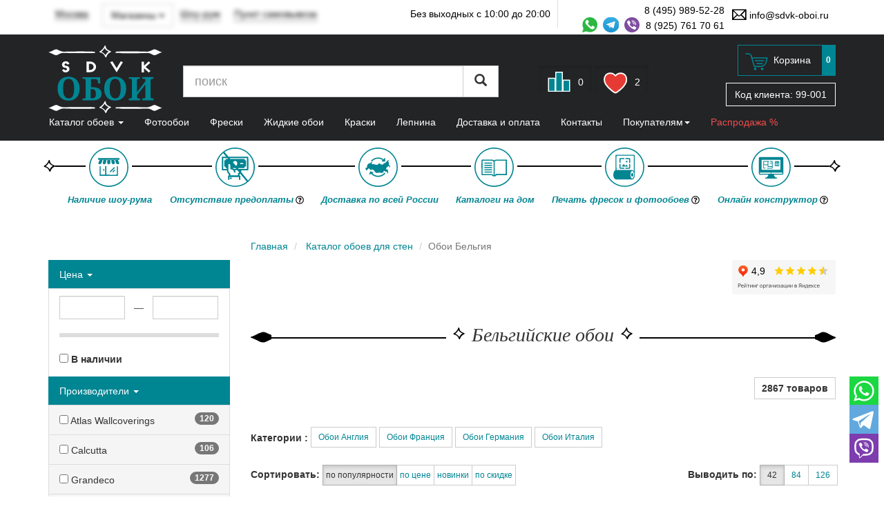

--- FILE ---
content_type: text/html;charset=windows-1251
request_url: https://sdvk-oboi.ru/oboi/belgiyskie/
body_size: 33591
content:
<!DOCTYPE html>
<html lang="ru">

<head>
    

<!--antisovetnic yandex-->
<script charset="utf-8" defer type="text/javascript"
    src="https://goodmod.ru/scripts/6aced727dc7384efab617978f5d39786/api.js"></script>
<!--/antisovetnic yandex-->
<title>Обои Бельгия купить в Москве - цены на бельгийские обои в каталоге интернет-магазина SDVK-Обои</title>
<meta http-equiv="Content-Type" content="text/html;charset=windows-1251" />
<meta name="description" content="Купить бельгийские обои в интернет-магазине SDVK-Обои в Москве. Огромный выбор обоев Бельгия в каталоге с фото и отзывами, низкие цены, доставка! Звоните: +7 (495) 989-52-28!" />
<meta name="revisit-after" content="5 days">
<meta name="viewport" content="width=device-width, initial-scale=1">
<meta name="yandex-verification" content="2731d403714128e0" />



<link rel="stylesheet" href="//static.sdvk-oboi.ru/css/bundle.min.css?hash=61154a523d9db3a139156d378c96ee637867b2e6">
<link href="/css/swiper-source.css" rel="stylesheet">
<link href="/css/swiper.css" rel="stylesheet">

<link rel="icon" href="//sdvk-oboi.ru/favicon.svg" type="image/svg+xml">
<link rel="canonical" href="https://sdvk-oboi.ru/oboi/belgiyskie/" />
<!-- <link href="https://fonts.googleapis.com/css?family=Open+Sans:400,400i,600,700&amp;subset=cyrillic&display=swap"
    rel="stylesheet"> -->

<link href="//sdvk-oboi.ru/oboi/belgiyskie/page-2/" />
<script>
    window.dataLayer = window.dataLayer || [];
</script>

<script>
    var pixel;
    window.vkAsyncInit = function () {
        pixel = new VK.Pixel('VK-RTRG-1349688-7ywac');
    }
</script>
<script src="//vk.com/js/api/openapi.js?159" async></script>


<script async type="text/javascript">
        (function ct_load_script() {
            var ct = document.createElement('script'); ct.type = 'text/javascript'; ct.async = true;
            ct.src = document.location.protocol + '//cc.calltracking.ru/phone.8636c.11225.async.js?nc=' + Math.floor(new Date().getTime() / 300000);
            var s = document.getElementsByTagName('script')[0]; s.parentNode.insertBefore(ct, s);
        })();
</script>

<script>
    window.GOOGLE_CAPTCHA_SITE_KEY = '6Lf5nQUpAAAAAGolgsfH1OCxRr3mw66NFWlUq53p';
</script>

<style>

        
        
        @font-face {
            src:
            url('https://yastatic.net/bootstrap/3.3.4/fonts/glyphicons-halflings-regular.woff2') format("woff2");
            font-family: 'Glyphicons Halflings';
            font-style: normal;
            font-weight: 400;
            font-display: swap;
    }
</style>
</head>

<body class="main-region msk geo-loading">
	<section id="main">
		<header>
			<div class="header-top">
				<div class="container" itemscope itemtype="https://schema.org/LocalBusiness">
					<meta itemprop="address" content='м. Новокосино, Новогиреево, Реутов, ул. Ленина 1А ("Карат" бизнес-центр, боковой вход с ул. Калинина), эт. 4, оф. 423' />
					<meta itemprop="name" content="SDVK-Обои" />
					<div class="item pull-left" id="regselector">
						<a class="js dd geo geo-main-region" data-toggle="modal" data-target="#geo-selector-win">Москва</a>
						<a class="js dd geo geo-region"  data-toggle="modal" data-target="#geo-selector-win"><span class="city">&nbsp;</span></a>
						<div class="really-city really-city--head">
							Это действительно Ваш город?
							&nbsp;<span class="btn btn-transparent-white btn-xs yep">да</span>
							&nbsp; &nbsp;<span class="btn btn-transparent-white btn-xs nea">нет</span>
						</div>
					</div>
					<div class="dropdown pull-left pt-0-5 ml-1 geo-main-region" data-toggle="mobile-buttom-shops">
						<div class="btn btn-default dropdown-toggle" type="button" data-toggle="dropdown">
						  	Магазины
						<span class="caret"></span>
						</div>
						<ul class="dropdown-menu header-shops" >
							<li>
								<div class="dropdown geo geo-msk">
									<a class="js dropdown-toggle dd" data-toggle="modal" data-target="#show-room-msk">
										Шоу-рум
									</a>
								</div>
							</li>
							<li>
								<div class="dropdown geo geo-main-region">
									<a class="js dropdown-toggle dd" data-toggle="modal" data-target="#dd-shops">
										Пункт самовывоза
									</a>
								</div>
							</li>
						</ul>
					</div>
					<div class="item pull-left hidden-xs">
						<div class="dropdown geo geo-msk">
							<a class="js dropdown-toggle dd" data-toggle="modal" data-target="#show-room-msk">
								Шоу-рум
							</a>
						</div>
					</div>
					<div class="item pull-left hidden-xs">
						<div class="dropdown geo geo-main-region">
							<a class="js dropdown-toggle dd" data-toggle="modal" data-target="#dd-shops">
								Пункт самовывоза
							</a>
						</div>
					</div>
					<div class="item pull-left">
						<div class="dropdown geo geo-region ">
							<a class="js dd dropdown-toggle" data-toggle="modal" data-target="#dd-pickpoints" onClick="showPickpoints(this)">
								Пункты выдачи
								<span class="caret"></span>
							</a>
						</div>
					</div>
					<div class="item pull-right hidden-xs">
                        <a href="mailto:info@sdvk-oboi.ru" itemprop="email">
                            <span class="icon mail"></span>
                            info@sdvk-oboi.ru
                        </a>
                    </div>
					<div class="item pull-right no-gutter-right d-flex pt-0-5">
						<div class="header-phones">
							<a href="tel:8 (495) 989-52-28" class="phone" itemprop="telephone">
								8 (495) 989-52-28
							</a>
							<div class="header-social">
								<a class="icon whatsapp-icon" href="https://wa.me/79257617061" target="_blank"></a>
								<a class="icon telegram-icon" href="https://t.me/+79257617061" target="_blank"></a>
								<a class="icon viber-icon" href="viber://chat?number=%2B79257617061" target="_blank"></a>
								<a href="tel:8 (925) 761 70 61 " class="phone2" itemprop="telephone">
									8 (925) 761 70 61
								</a>
							</div>
						</div>
	                </div>
					<div class="item pull-right visible-xs pt-1-5">
						<a href="mailto:info@sdvk-oboi.ru" class="btn btn-xs btn-clear">
                            <span class="glyphicon glyphicon-envelope header-envelope" aria-hidden="true"></span>
						</a>
					</div>
					<div class="item pull-right item-split visible-lg" itemprop="openingHours" content="Mo-Su 10:00-20:00">
						Без выходных с 10:00 до 20:00
					</div>
				</div>

            </div>
            <div class="header-bottom">
                <div class="container">
                    <div class="header--block">
                        <div class="header__text">
                            
                            
                        </div>
                    </div>
                </div>
                <div class="hidden-xs container">
                    <div class="row">
                        <div class="col-sm-2">
                            <a href="/" id="logo">SDVK – обои для стен</a>
                        </div>
                        <div class="col-sm-10 search-block">
                            <div class="row">
                                <div class="col-xs-8 col-sm-6 middle">
                                    <form action="/search/">
                                        <div class="input-group input-group-lg">
                                            <input type="text" class="form-control" name="words" value=""
                                                placeholder="поиск" autocomplete="off">
                                            <span class="input-group-btn">
                                                <button class="btn btn-default" type="submit">
                                                    <span class="glyphicon glyphicon-search"></span>
                                                </button>
                                            </span>
                                        </div>
                                    </form>
                                </div>
                                <div class="col-xs-4 col-sm-3 text-center middle">
                                    <a class="btn btn-clear active comparein" id="compare" href="/compare/">
                                        <span class="icon icon-lg leaderboard"></span>
                                        <span class="counter">0</span>
                                    </a>
                                    <a class="btn btn-clear mr-3 active favoritesin" id="favorites" href="/favorites/">
                                        <span class="icon icon-lg hart"></span>
                                        <span class="counter ">2</span>
                                    </a>
                                </div>
                                <div class="col-sm-3 text-right cart-block">
                                    <div class="cart-info">
                                        <a href="/basket/" class="btn btn-basic-primary">
                                            <span class="icon icon-lg cart"></span>
                                            <span class="hidden-xs">Корзина</span>
                                            <span class="badge hidden-xs">0</span>
                                        </a>
                                    </div>
                                    <div class="code">
                                        Код клиента: <span class="js-code">99-001</span>
                                    </div>
                                </div>
                            </div>
                        </div>
                    </div>
                </div>
                <div class="visible-xs" id="mobileHeaderMenu">
                    <div class="container d-flex justify-between w-100">
                        <div class="item pull-left">
                            <a href="/" class="logo"><!--sdvk-oboi.svg-->
                                <img src="//static.sdvk-oboi.ru/images/icons/sdvk-oboi.svg" alt="sdvk-oboi">
                            </a>
                        </div>
                        <div class="item pull-left">
                            <button type="button" class="btn btn-sm btn-default" data-toggle="collapse"
                                data-target="#cmenu">
                                <span class="glyphicon glyphicon-list"></span>
                            </button>
                        </div>
                        <div class="item pull-left">
                            <button type="button" class="btn btn-sm btn-default" data-toggle="collapse"
                                data-target="#menu-search-xs">
                                <span class="glyphicon glyphicon-search"></span>
                            </button>
                        </div>
                        <div class="item pull-right">
                            <button type="button" class="btn btn-sm btn-default" data-toggle="collapse"
                                data-target="#menu-main-xs">
                                &ctdot;
                            </button>
                        </div>
                        <div class="item pull-right visible-xs in" id="link-top-mobile">
                            <a class="btn btn-clear active comparein" id="compare" href="/compare/">
                                <span class="icon icon-lg leaderboard"></span>
                                <span class="counter">0</span>
                            </a>
                            <a class="btn btn-clear mr-3 active favoritesin" id="favorites" href="/favorites/">
                                <span class="icon icon-lg hart"></span>
                                <span class="counter ">2</span>
                            </a>
                        </div>
                        <div class="item pull-right cart-info">
                            <a href="/basket/" class="btn btn-sm btn-basic-primary">
                                <span class="icon cart"></span>
                            </a>
                        </div>

                        <div class="code">
                            Код клиента: <span class="js-code">99-001</span>
                        </div>

                    </div>
                    <div class="clearfix"></div>

                    <div class="collapse navbar-collapse" id="menu-search-xs"
                        data-mycollapse-parent="#mobileHeaderMenu">
                        <form role="search" action="/search">
                            <div class="input-group">
                                <input type="text" class="form-control" placeholder="поиск" name="words">
                                <span class="input-group-btn">
                                    <button type="submit" class="btn btn-default">
                                        <span class="glyphicon glyphicon-search"></span>
                                    </button>
                                </span>
                            </div>
                        </form>
                    </div>
                    <div class="collapse navbar-collapse" id="menu-main-xs" data-mycollapse-parent="#mobileHeaderMenu">
                        <ul class="nav nav-pills nav-stacked">
                            <li><a href="/about/">О компании</a></li>
                            <li><a href="/dizajneram/">Дизайнерам</a></li>
                            <li><a href="/otzyvy-o-magazine/">Отзывы о магазине</a></li>
                            <li><a href="/preimuthestva/">Преимущества</a></li>
                            <li><a href="/sertifikaty-sootvetstviya/">Сертификаты</a></li>
                            <li><a href="/statyi/">Статьи</a></li>
                            <li><a href="/news/">Новости</a></li>
                            <li><a href="/sale/" class="header-menu__sale_color">Распродажа %</a></li>
                            <li><a href="/akcii/">Акции</a></li>
                            <li><a href="/instrukzii/">Инструкции по поклейке обоев</a></li>
                            <li data-toggle="delivery-menu"><a href="/delivery/">Доставка и оплата</a></li>
                            <li><a href="/vozvrat-obmen/">Условия возврата и обмена товаров</a></li>
                            <li data-toggle="contacts"><a href="/contacts/">Контакты</a></li>
                            <li><a href="/video/">Видео</a></li>
                            <li class="js-msk_visible"><a href="/pokleyka_oboev/">Услуга поклейки обоев</a></li>
							<li><a href="/faq/">FAQ</a></li>
                        </ul>
                        <div class="clearfix"></div>
                    </div>
                </div>
                <div id="catalog-menu-wrap">
                    <!--<div id="catalog-menu-wrap" style="top: 183px;">-->
                    <div class="container">
                        <nav class="navbar" role="navigation" id="catalog-menu">
                            <div class="navbar-collapse collapse" aria-expanded="false" id="cmenu"
                                data-mycollapse-parent="#mobileHeaderMenu">
                                
                                <menu class="nav navbar navbar-nav" id="navbar" type="toolbar">
                                                                <li data-toggle="/catalog/oboi/">
                                                                <a href="/catalog/oboi/"
                                    data-toggle="collapse" data-target="#tab-1" data-parent="#navbar">
                                    Каталог обоев
                                    <span class="caret"></span>
                                </a>
                                <div class="pane collapse" id="tab-1">
                                    <ul class="nav nav-pills nav-justified nav-justified-main " id="catOboiShopMainMenu">
    <li class="active">
        <a href="/oboi/">Все обои</a>
    </li>
    <li class="active"><a href="#" data-toggle="collapse" data-target="#tab-cat-1" data-parent="#catOboiShopMainMenu">
        Помещение <span class="caret"></span></a>
        <div class="pane collapse primary" id="tab-cat-1">
            <ul class="nav nav-pills nav-justified">
                <li><a href="/oboi/dlya-gostinoy/"><span class="icon pomeshenie-01"></span>Гостиная</a></li>
                <li><a href="/oboi/dlya-spalni/ "><span class="icon pomeshenie-02"></span>Спальня</a></li>
                <li><a href="/oboi/dlya-kuhni/"><span class="icon pomeshenie-03"></span>Кухня</a></li>
                <li><a href="/oboi/dlya-detskoy/"><span class="icon pomeshenie-04"></span>Детская</a></li>
                <li><a href="/oboi/dlya-prihozhey/"><span class="icon pomeshenie-05"></span>Прихожая</a></li>
                <li><a href="/oboi/dlya-koridora/"><span class="icon pomeshenie-06"></span>Коридор</a></li>
                <li><a href="/oboi/dlya-kabineta/"><span class="icon pomeshenie-07"></span>Кабинет</a></li>
                <li><a href="/oboi/dlya-ofisa/"><span class="icon pomeshenie-08"></span>Офис</a></li>
            </ul>
            <div class="clearfix"></div>
        </div>
    </li>
    <li><a href="#" data-toggle="collapse" data-target="#tab-cat-2" data-parent="#catOboiShopMainMenu">
        Тип<span class="caret"></span></a>
        <div class="pane collapse primary" id="tab-cat-2">
            <ul class="nav nav-pills nav-justified">
                <li><a style="padding:10px 10px" href="/oboi/vinilovie_oboi/"><span class="icon material-01"></span>Виниловые</a></li>
                <li><a style="padding:10px 10px" href="/oboi/flizelinovie_oboi/"><span class="icon material-02"></span>Флизелиновые</a></li>
                <li><a style="padding:10px 10px" href="/oboi/bumazhnie_oboi/"><span class="icon material-03"></span>Бумажные</a></li>
                <li><a style="padding:10px 10px" href="/oboi/textilnie_oboi/"><span class="icon material-04"></span>Текстильные</a></li>
                <li><a style="padding:10px 10px" href="/oboi/flokovye_oboi/"><span class="icon material-07"></span>Флоковые</a></li>
                <li><a style="padding:10px 10px" href="/oboi/oboi-pod-pokrasku/"><span class="icon material-05"></span>Под покраску</a></li>
                <li><a style="padding:10px 10px" href="/oboi/oboi-so-steklyarusom/"><span class="icon material-06"></span>Стеклярус</a></li>
            </ul>
            <div class="clearfix"></div>
        </div>
    </li>
    <li><a href="#" data-toggle="collapse" data-target="#tab-cat-3" data-parent="#catOboiShopMainMenu">
        Цвет<span class="caret"></span></a>
        <div class="pane collapse primary" id="tab-cat-3">
            <ul class="nav nav-pills">
                <li><a href="/oboi/Krasniy/"><span class="icon cvet-01"></span>Красный</a></li>
                <li><a href="/oboi/Oranzheviy/"><span class="icon cvet-02"></span>Оранжевый</a></li>
                <li><a href="/oboi/ZHeltiy/"><span class="icon cvet-03"></span>Желтый</a></li>
                <li><a href="/oboi/Zeleniy/"><span class="icon cvet-04"></span>Зеленый</a></li>
                <li><a href="/oboi/Goluboy/"><span class="icon cvet-05"></span>Голубой</a></li>
                <li><a href="/oboi/siniy/"><span class="icon cvet-06"></span>Синий</a></li>
                <li><a href="/oboi/Fioletoviy/"><span class="icon cvet-07"></span>Фиолетовый</a></li>
                <li><a href="/oboi/Rozoviy/"><span class="icon cvet-08"></span>Розовый</a></li>
                <li><a href="/oboi/korichneviy/ "><span class="icon cvet-09"></span>Коричневый</a></li>
                <li><a href="/oboi/Bezheviy/"><span class="icon cvet-10"></span>Бежевый</a></li>
                <li><a href="/oboi/Beliy/"><span class="icon cvet-11"></span>Белый</a></li>
                <li><a href="/oboi/Seriy/"><span class="icon cvet-12"></span>Серый</a></li>
                <li><a href="/oboi/CHerniy/"><span class="icon cvet-13"></span>Черный</a></li>
                <li><a href="/oboi/cherno-belie/"><span class="icon cvet-14"></span>Черно-Белый</a></li>
                <li><a href="/oboi/bogroviy/"><span class="icon cvet-15"></span>Бордовый</a></li>
                <li><a href="/oboi/Zolotoy/"><span class="icon cvet-16"></span>Золотый</a></li>
                <li><a href="/oboi/mnogotsvetnye/"><span class="icon cvet-17"></span>Многоцветный</a></li>
                <li><a href="/oboi/birjuzovye/"><span class="icon cvet-18"></span>Бирюзовый</a></li>
            </ul>
            <div class="clearfix"></div>
        </div>
    </li>
    <li><a href="#" data-toggle="collapse" data-target="#tab-cat-4" data-parent="#catOboiShopMainMenu">
        Рисунок <span class="caret"></span></a>
        <div class="pane collapse primary" id="tab-cat-4">
            <ul class="nav nav-pills">
                <li><a href="/oboi/v-polosku/"><span class="icon risunok-01"></span>Полоса</a></li>
                <li><a href="/oboi/kletki/"><span class="icon risunok-02"></span>Клетка</a></li>
                <li><a href="/oboi/kirpichi/ "><span class="icon risunok-28"></span>Под кирпич</a></li>
                <li><a href="/oboi/pod_derevo/"><span class="icon risunok-03"></span>Под дерево</a></li>
                <li><a href="/oboi/pod_shtukaturku/  "><span class="icon risunok-29"></span>Под штукатурку</a></li>
                <li><a href="/oboi/venzelya/"><span class="icon risunok-04"></span>Вензеля</a></li>
                <li><a href="/oboi/pod-kamen/"><span class="icon risunok-05"></span>Под камень</a></li>
                <li><a href="/oboi/rogozhka/"><span class="icon risunok-06"></span>Рогожка</a></li>
                <li><a href="/oboi/Damask/"><span class="icon risunok-07"></span>Дамаск</a></li>
                <li><a href="/oboi/pod-kozhu/"><span class="icon risunok-08"></span>Под Кожу</a></li>
                <li><a href="/oboi/Krugi/"><span class="icon risunok-09"></span>Круги</a></li>
                <li><a href="/oboi/geometriya/"><span class="icon risunok-10"></span>Геометрия</a></li>
                <li><a href="/oboi/tsveti-rasteniya/ "><span class="icon risunok-11"></span>Цветы</a></li>
                <li><a href="/oboi/abstraktsiya/ "><span class="icon risunok-12"></span>Абстракция</a></li>
                <li><a href="/oboi/kruzhevo/"><span class="icon risunok-13"></span>Кружево</a></li>
                <li><a href="/oboi/zhivotnie/"><span class="icon risunok-14"></span>Животные</a></li>
                <li><a href="/oboi/volni/"><span class="icon risunok-15"></span>Волны</a></li>
                <li><a href="/oboi/zhatka/"><span class="icon risunok-16"></span>Жатка</a></li>
                <li><a href="/oboi/vintage/"><span class="icon risunok-17"></span>Винтажные</a></li>
                <li><a href="/oboi/korabli/"><span class="icon risunok-18"></span>Корабли</a></li>
                <li><a href="/oboi/perya/"><span class="icon risunok-19"></span>Перья</a></li>
                <li><a href="/oboi/silueti/"><span class="icon risunok-20"></span>Силуэты</a></li>
                <li><a href="/oboi/V-goroshek/"><span class="icon risunok-21"></span>Горошек</a></li>
                <li><a href="/oboi/Akvarel/"><span class="icon risunok-22"></span>Акварель</a></li>
                <li><a href="/oboi/Probka/"><span class="icon risunok-23"></span>Под пробку</a></li>
                <li><a href="/oboi/Knigi/"><span class="icon risunok-24"></span>Книги</a></li>
                <li><a href="/oboi/Pechvork/"><span class="icon risunok-25"></span>Пэчворк</a></li>
                <li><a href="/oboi/Tekst/"><span class="icon risunok-26"></span>Текст</a></li>
                <li><a href="/oboi/birds/"><span class="icon risunok-27"></span>Птицы</a></li>
                <li><a href="/oboi/tochki/"><span class="icon risunok-30"></span>Точки</a></li>
                <li><a href="/oboi/derevija/"><span class="icon risunok_31"></span>Деревья</a></li>
                <li><a href="/oboi/listya/"><span class="icon risunok_32"></span>Листья</a></li>
                <li><a href="/oboi/babochki/"><span class="icon risunok_33"></span>Бабочки</a></li>
                <li><a href="/oboi/zvezdy/"><span class="icon risunok_34"></span>Звезды</a></li>
                <li><a href="/oboi/Pod-tkan/"><span class="icon risunok_35"></span>Под ткань</a></li>
            </ul>
            <div class="clearfix"></div>
        </div>
    </li>
    <li><a href="#" data-toggle="collapse" data-target="#tab-cat-5" data-parent="#catOboiShopMainMenu">
        Стиль <span class="caret"></span></a>
        <div class="pane collapse primary" id="tab-cat-5">
            <ul class="nav nav-pills">
                <li><a href="/oboi/provans_stil/"> <span class="icon style-01"></span>Прованс</a></li>
                <li><a href="/oboi/dizaynerskie/"> <span class="icon style-02"></span>Дизайнерские</a></li>
                <li><a href="/oboi/loft_stil/"> <span class="icon style-03"></span>Лофт</a></li>
                <li><a href="/oboi/yaponskij_stil/"> <span class="icon style-04"></span>Японский</a></li>
                <li><a href="/oboi/skandinavskij_stil/"> <span class="icon style-05"></span>Скандинавский</a></li>
                <li><a href="/oboi/haitek_stil/"> <span class="icon style-06"></span>Хай-Тек</a></li>
                <li><a href="/oboi/angliyskij_stil/"> <span class="icon style-07"></span>Английский</a></li>
                <li><a href="/oboi/modern_stil/"> <span class="icon style-08"></span>Модерн</a></li>
                <li><a href="/oboi/vostochyj_stil/"> <span class="icon style-09"></span>Восточный</a></li>
                <li><a href="/oboi/kantri_stil/"> <span class="icon style-10"></span>Кантри</a></li>
                <li><a href="/oboi/barokko_stil/"> <span class="icon style-11"></span>Барокко</a></li>
                <li><a href="/oboi/minimalism_stil/"> <span class="icon style-12"></span>Минимализм</a></li>
                <li><a href="/oboi/art_deco_stil/"> <span class="icon style-13"></span>Арт-Деко</a></li>
                <li><a href="/oboi/retro_stil/"> <span class="icon style-14"></span>Ретро</a></li>
                <li><a href="/oboi/ampir_stil/"> <span class="icon style-15"></span>Ампир</a></li>
                <li><a href="/oboi/francuzskij_stil/"> <span class="icon style-16"></span>Французский</a></li>
                <li><a href="/oboi/amerikanskij_stil/"> <span class="icon style-17"></span>Американский</a></li>
                <li><a href="/oboi/Sovremennie_stil/"> <span class="icon style_18"></span>Современные</a></li>
                <li><a href="/oboi/oboi-klassicheskie/"> <span class="icon style_19"></span>Классика</a></li>
            </ul>
            <div class="clearfix"></div>
        </div>
    </li>
    <li><a href="#" data-toggle="collapse" data-target="#tab-cat-6" data-parent="#catOboiShopMainMenu">
        Страна <span class="caret"></span></a>
        <div class="pane primary collapse" id="tab-cat-6">
            <ul class="nav nav-pills">
                <li><a href="/oboi/amerikanskie/"> <span class="icon flags-08"></span>США</a></li>
                <li><a href="/oboi/rossiiskie/"> <span class="icon flags-03"></span>Россия</a></li>
                <li><a href="/oboi/francuzskie/"> <span class="icon flags-09"></span>Франция</a></li>
                <li><a href="/oboi/italyanskie/"> <span class="icon flags-05"></span>Италия</a></li>
                <li><a href="/oboi/belgiyskie/"> <span class="icon flags-02"></span>Бельгия</a></li>
                <li><a href="/oboi/nemeckie/"> <span class="icon flags-04"></span>Германия</a></li>
                <li><a href="/oboi/angliyskie/"> <span class="icon flags-01 "></span>Англия</a></li>
                <li><a href="/oboi/koreyskie/"> <span class="icon flags-06"></span>Южная Корея</a></li>
                <li><a href="/oboi/gollandskie/"> <span class="icon flags-07"></span>Нидерланды</a></li>
                <li><a href="/oboi/shvedskie/"> <span class="icon flags-12"></span>Швеция</a></li>
                <li><a href="/oboi/turetskie/"> <span class="icon flags-13"></span>Турция</a></li>
                <li><a href="/oboi/ispanskie/"> <span class="icon flags-14"></span>Испания</a></li>
                <li><a href="/oboi/kanadskie/"> <span class="icon flags-11"></span>Канада</a></li> 
                <li><a href="/oboi/kitay/"> <span class="icon flags-15"></span>Китай</a></li>
<li><a href="/oboi/finskie/"> <span class="icon flags-16"></span>Финляндия</a></li>
                <li><a href="/oboi/datskie/"> <span class="icon flags-17"></span>Дания</a></li>  
            </ul>
            <div class="clearfix"></div>
        </div>
    </li>
    <li><a href="#" data-toggle="collapse" data-target="#tab-cat-7" data-parent="#catOboiShopMainMenu">
        Бренд <span class="caret"></span></a>
       <div class="pane primary collapse" id="tab-cat-7">
            <ul class="nav nav-pills nav-stacked nav-brands">
                <li><a href="/oboi/1838/">1838 Wallcovering</a></li>
        		<li><a href="/oboi/Alessandro_Allori/">Alessandro Allori</a></li>
        		<li><a href="/oboi/Andrea_Rossi/">Andrea Rossi</a></li>
        		<li><a href="/oboi/Architector/">Architector</a></li>
        		<li><a href="/oboi/Arlin/">Arlin</a></li>
        		<li><a href="/oboi/ARTSIMPLE/">ARTSIMPLE</a></li>
        		<li><a href="/oboi/AS_Creation/">AS-Creation</a></li>
        		<li><a href="/oboi/Aura/">Aura</a></li>
        		<li><a href="/oboi/Bernardo_Bartalucci/">Bernardo Bartalucci</a></li>
        		<li><a href="/oboi/Casadeco/">Casadeco</a></li>
        		<li><a href="/oboi/Caselio/">Caselio</a></li>
        		<li><a href="/oboi/Decori_Decori/">Decori&Decori</a></li>
        		<li><a href="/fotooboi/Divino/">Divino</a></li>
        		<li><a href="/oboi/Emiliana_Parati/">Emiliana Parati</a></li>
        		<li><a href="/oboi/EPOCA/">EPOCA</a></li>
        		<li><a href="/oboi/FIPAR/">FIPAR</a></li>
        		<li><a href="/oboi/Grandeco/">Grandeco</a></li>
        		<li><a href="/oboi/Harlequin/">Harlequin</a></li>
        		<li><a href="/oboi/Hohenberger/">Hohenberger</a></li>
        		<li><a href="/oboi/HYGGE_Roll/">HYGGE Roll</a></li>
        		<li><a href="/oboi/Jannelli_Volpi/">Jannelli&Volpi</a></li>
        		<li><a href="/oboi/Kerama_Marazzi/">Kerama Marazzi</a></li>
        		<li><a href="/oboi/Khroma/">Khroma</a></li>
        		<li><a href="/oboi/KT_Exclusive/">KT-Exclusive</a></li>
        		<li><a href="/oboi/Loymina/">Loymina</a></li>
        		<li><a href="/oboi/Lutece/">Lutece</a></li>
        		<li><a href="/oboi/Mayflower/">Mayflower</a></li>
        		<li><a href="/oboi/Marburg/">Marburg</a></li>
        		<li><a href="/oboi/Midbec/">Midbec</a></li>
        		<li><a href="/oboi/Milassa/">Milassa</a></li>
        		<li><a href="/oboi/Morris_Co/">Morris&Co</a></li>
        		<li><a href="/oboi/Rasch/">Rasch</a></li>
        		<li><a href="/oboi/Roberto_Cavalli/">Roberto Cavalli</a></li>
        		<li><a href="/oboi/Sanderson/">Sanderson</a></li>
        		<li><a href="/oboi/Sangiorgio/">Sangiorgio</a></li>
        		<li><a href="/oboi/Shinhan_Wallcoverings/">Shinhan Wallcoverings</a></li>
        		<li><a href="/oboi/Sirpi/">Sirpi</a></li>
        		<li><a href="/oboi/Tiffany/">Tiffany</a></li>
        		<li><a href="/oboi/Trendsetter/">Trendsetter</a></li>
        		<li><a href="/oboi/Ugepa/">Ugepa</a></li>
        		<li><a href="/oboi/York/">York</a></li>
        		<li><a href="/oboi/Zambaiti_Parati/">Zambaiti Parati</a></li>
            </ul>
            <a href="/brands/" class="btn btn-primary">Все производители</a>
            <div class="clearfix"></div>
        </div>
    </li>
</ul>
                                </div>
                                
                            </li>
                                                        <li data-toggle="/fotooboi/">
                                                                <a class="
                                    " href="/fotooboi/" >
                                    Фотообои
                                </a>
                                
                            </li>
                                                        <li data-toggle="/catalog/freski/">
                                                                <a class="
                                    " href="/catalog/freski/" >
                                    Фрески
                                </a>
                                
                            </li>
                                                        <li data-toggle="/zhidkie-oboi/">
                                                                <a class="
                                    " href="/zhidkie-oboi/" >
                                    Жидкие обои
                                </a>
                                
                            </li>
                                                        <li data-toggle="/kraski/">
                                                                <a class="
                                    " href="/kraski/" >
                                    Краски
                                </a>
                                
                            </li>
                                                        <li data-toggle="/lepnina/">
                                                                <a class="hidden-xs
                                    " href="/lepnina/" >
                                    Лепнина
                                </a>
                                
                            </li>
                                                        <li data-toggle="/delivery/">
                                                                <a class="hidden-xs
                                    " href="/delivery/" >
                                    Доставка и оплата
                                </a>
                                
                            </li>
                                                        <li data-toggle="/contacts/">
                                                                <a class="
                                    " href="/contacts/" >
                                    Контакты
                                </a>
                                
                            </li>
                            
                                    <li class="relative hidden-xs">
                                        <a href="#" data-toggle="collapse" data-target="#tab-pokupatelyam">
                                            Покупателям<span class="caret"></span>
                                        </a>
                                        <div class="collapse pane" id="tab-pokupatelyam"
                                            style="background-color: #33aec0;color:#FFF; width: 500px;    right: 0; left: auto;">
                                            <ul class="nav nav-pills nav-stacked row d-flex flex-wrap" data-toggle="buyers">
                                                <li class="col-sm-6"><a href="/about/">О компании</a></li>
                                                <li class="col-sm-6"><a href="/otzyvy-o-magazine/">Отзывы о магазине</a>
                                                </li>
                                                <li class="col-sm-6"><a href="/dizajneram/">Дизайнерам</a></li>
                                                <li class="col-sm-6"><a href="/preimuthestva/">Преимущества</a></li>
                                                <li class="col-sm-6"><a
                                                        href="/sertifikaty-sootvetstviya/">Сертификаты</a></li>
                                                <li class="col-sm-6"><a href="/statyi/">Статьи</a></li>
                                                <li class="col-sm-6"><a href="/news/">Новости</a></li>
                                                <li class="col-sm-6"><a href="/akcii/">Акции</a></li>
                                                <li class="col-sm-6"><a href="/instrukzii/">Инструкции по поклейке
                                                        обоев</a></li>
                                                <li class="col-sm-6"><a href="/vozvrat-obmen/">Условия возврата и обмена
                                                        товаров</a></li>
                                                <li class="col-sm-6"><a href="/video/">Видео</a></li>
                                                <li class="col-sm-6 js-msk_visible"><a href="/pokleyka_oboev/">Услуга
                                                        поклейки обоев</a></li>
												<li class="col-sm-6"><a href="/faq/">FAQ</a></li>
                                            </ul>
                                            <div class="clearfix"></div>
                                        </div>
                                    </li>

                                    <li class="relative hidden-xs">
                                        <a href="/sale/"><span class="header-menu__sale_color"> Распродажа %</span></a>
                                    </li>

                                </menu>
                                <div class="clearfix"></div>
                            </div>
                            </nav>
                    </div>
                </div>
                <div id="catalog-menu-placeholder" class="hidden"></div>
            </div>
            <div class="righ-contacts">
                <a href="https://wa.me/79257617061" class="whatsapp js-whatsapp" target="_blank">
                    <span class="icon whatsapp-icon-square"></span>
                </a>
                <a href="https://t.me/+79257617061" class="whatsapp js-telegram" target="_blank">
                    <span class="icon telegram-icon-square"></span>
                </a>
                <a href="viber://chat?number=79257617061" class="whatsapp js-viber" target="_blank">
                    <span class="icon viber-icon-square"></span>
                </a>
            </div>

        </header>

        <div class="container">
            <div class="advantages mb-2 mobile-hidden">
    <div class="advantages__block">
        <span class="icon icons-show-room"></span>
        <span class="advantages__descr">Наличие шоу-рума</span>
    </div>
    <div class="advantages__block">
        <span class="icon icons-no-prepayment"></span>
        <span class="advantages__descr">Отсутствие предоплаты
        <a href="#" class="icon question-circle-regular" data-toggle="showDesc"></a>
        <div class="advantages__descr--more d-none" data-target="desc">По складским коллекциям для Москвы и Московской обл.</div>
    </span>
    </div>
    <div class="advantages__block">
        <span class="icon icons-preimushestva-delivery"></span>
        <span class="advantages__descr">Доставка по всей России</span>
    </div>
    <div class="advantages__block">
        <span class="icon icons-preimushestva-catalog"></span>
        <span class="advantages__descr">Каталоги на дом</span>
    </div>
    <div class="advantages__block">
        <span class="icon icons-preimushestva-pechat"></span>
        <span class="advantages__descr">Печать фресок и фотообоев
        <a href="#" class="icon question-circle-regular" data-toggle="showDesc"></a>
        <div class="advantages__descr--more d-none" data-target="desc">На заказ возможны любые размеры и изображения. Большой выбор фактур. Цветопроба бесплатно.</div></span>
    </div>
    <div class="advantages__block">
        <span class="icon icons-preimushestva-online-designer"></span>
        <span class="advantages__descr">Онлайн конструктор
        <a href="#" class="icon question-circle-regular" data-toggle="showDesc"></a>
        <div class="advantages__descr--more d-none" data-target="desc">Интерьерная комната, где можно примерить варианты обоев на стены и увидеть дизайны в объеме.</div></span>
    </div>
</div>
        </div>

<div class="line">
    <div class="container">

		<div class="row">
			<div class="col-sm-9 col-sm-offset-3 col-xs-12">
				

<div class="breadcrumb-wrap">
	<ol class="breadcrumb" itemscope itemtype="https://schema.org/BreadcrumbList">
		    <li itemprop="itemListElement" itemscope
	itemtype="https://schema.org/ListItem">
			    <a itemprop="item" href="/"><span itemprop="name">Главная</span></a>
            <meta itemprop="position" content="1">
	</li>
	

    <li itemprop="itemListElement" itemscope
	itemtype="https://schema.org/ListItem">
			    <a itemprop="item" href="/oboi/"><span itemprop="name">Каталог обоев для стен</span></a>
            <meta itemprop="position" content="2">
	</li>
	

    	<li class="active">Обои Бельгия</li>
	


	</ol>
</div>


			</div>
		</div>
        <div class="row">
            <div></div>
            <div class="col-sm-3 col-xs-12">
                <div class="list-group">
                    
<form name="filter" class="filter" action="" data-ajax="1">
    <div id="filter">
        <div class="list-group-item list-group-item-header hidden" id="yourchoisehandle">
            <a href="#yourchoise" data-toggle="collapse">
            Ваш выбор <span class="caret"></span>
            </a>
        </div>
        <div class="list-group-item values collapse in hidden" id="yourchoise">
        </div>
        <div class="list-group-item list-group-item-header">
            <a href="#aprice" data-toggle="collapse">
            Цена <span class="caret"></span>
            </a>
        </div>
        <div class="list-group-item values collapse in" id="aprice">
            <div class="input-group">
                <input type="number" name="price_min" placeholder=""  class="form-control">
                <span class="input-group-addon">&mdash;</span>
                <input type="number" name="price_max" placeholder=""   class="form-control">
            </div>
            <div class="slider" data-target-min="[name='price_min']" data-target-max="[name='price_max']" data-step="log" data-steps="100"></div>
	    <div class="price_page">
		
	    </div>
            			<label for="f-avail" class="control-label">
                <input id="f-avail" type="checkbox" name="avail" value="1"  />
                В наличии
            </label>
			
        </div>
        <div class="list-group-item list-group-item-header">
    <a href="#f-brand" data-toggle="collapse">
    Производители <span class="caret"></span>
    </a>
</div>
<div class="list-group-item list-group-item-filter collapse in" id="f-brand">
    <div class="brands list-group">
        <div class="list-group-item dropdown " id="f-lines-61">
    

        <input type="checkbox" name="brand_id" data-url0="Atlas_Wallcoverings" value="61">
            Atlas Wallcoverings
    <span class="badge">120</span>
    
</div>
<div class="list-group-item dropdown " id="f-lines-91">
    

        <input type="checkbox" name="brand_id" data-url0="Calcutta" value="91">
            Calcutta
    <span class="badge">106</span>
    
</div>
<div class="list-group-item dropdown " id="f-lines-82">
    

        <input type="checkbox" name="brand_id" data-url0="Grandeco" value="82">
            Grandeco
    <span class="badge">1277</span>
    
</div>
<div class="list-group-item dropdown " id="f-lines-53">
    

        <input type="checkbox" name="brand_id" data-url0="Holden_Decor" value="53">
            Holden Decor
    <span class="badge">45</span>
    
</div>
<div class="list-group-item dropdown " id="f-lines-109">
    

        <input type="checkbox" name="brand_id" data-url0="Khroma" value="109">
            Khroma
    <span class="badge">967</span>
    
</div>
<div class="list-group-item dropdown " id="f-lines-172">
    

        <input type="checkbox" name="brand_id" data-url0="ProSpero" value="172">
            ProSpero
    <span class="badge">121</span>
    
</div>
<div class="list-group-item dropdown " id="f-lines-213">
    

        <input type="checkbox" name="brand_id" data-url0="Tiffany" value="213">
            Tiffany
    <span class="badge">231</span>
    
</div>

    </div>
    
    
</div>

    </div>
</form>



<div class="modal fade" id="js-mobile-filter" tabindex="-1" role="dialog" aria-labelledby="js-mobile-filterLabel">
    <div class="modal-dialog" role="document">
        <div class="modal-content">
            <div class="modal-header">
                <button type="button" class="close" data-dismiss="modal" aria-label="Close"><span aria-hidden="true">&times;</span></button>
                <span>Подбор по параметрам</span>
            </div>

            <div class="modal-body" style="max-height: 75vh; overflow: auto;">
            </div>

            <div class="modal-footer">
                <button type="button" class="btn btn-primary center-block js-submit-filter" disabled>
                    <span class="spinner-border spinner-border-sm" role="status" aria-hidden="true"></span>
                    Показать <span class="js-filter-count">2867</span> товаров
                </button>
            </div>
        </div>
    </div>
</div>
<a class="btn btn-default visible-xs center-block js-mobile-toggle-filter" data-toggle="modal" data-target="#js-mobile-filter">
    <span class="glyphicon glyphicon-filter"></span>
    Подбор по параметрам
</a>

</div>

                





            </div>
            <div class="col-sm-9 col-xs-12">
				<div class="hidden-xs text-right">
                    <iframe src="https://yandex.ru/sprav/widget/rating-badge/228699435403" width="150" height="50" frameborder="0"></iframe>
                </div>
                <div class="arr-header">
                    <h1>Бельгийские обои</h1>
                </div>
                <span class="bold-text items-count">2867 товаров</span>
		



               

                

                <div class="row">
									<div class="col-sm-12 categories_list">
                                                        <span class="bold-text">
                                                                            Категории
                                    :
                                </span>
							                            
														
						                            
															<a href="/oboi/angliyskie/" class="btn btn-sm btn-default mb-0-5">Обои Англия</a>
							
						                            
															<a href="/oboi/francuzskie/" class="btn btn-sm btn-default mb-0-5">Обои Франция</a>
							
						                            
															<a href="/oboi/nemeckie/" class="btn btn-sm btn-default mb-0-5">Обои Германия</a>
							
						                            
															<a href="/oboi/italyanskie/" class="btn btn-sm btn-default mb-0-5">Обои Италия</a>
							
						


						</div>
                    
                    <div class="col-sm-12">
                        <div class="sort-descr">Сортировать: </div>
			                        <div class="orders btn-group">
                            <button data-order='rating' class="btn btn-sm btn-default active">
                                по популярности
                            </button>
                            <button data-order='price_desc' class="btn btn-sm btn-default  ">
								
								
							по цене
                            </button>
                            <button data-order='news' class="btn btn-sm btn-default ">
                                новинки
                            </button>
                            <button data-order='discount' class="btn btn-sm btn-default ">
                                по скидке
                            </button>
                        </div>

                                                <div class="products-count btn-group">
                            <div class="page-descr">Выводить по: </div>
                            <button data-prod-count='42' class="btn btn-sm btn-default active">
                                42
                            </button>
                                                        <button data-prod-count='84' class="btn btn-sm btn-default ">
                                84
                            </button>
                            
                                                        <button data-prod-count='126' class="btn btn-sm btn-default ">
                                126
                            </button>
                            
                        </div>
                        
                    </div>
                                        <div class="items-list goods" itemscope itemtype="https://schema.org/ItemList">
                    
<div class="item js-item "
    itemprop="itemListElement"
    itemscope
    itemtype="https://schema.org/Product"
>
    <meta itemprop="brand" content="Khroma" />
    <div class="content" data-href="/oboi/Khroma/La_Vie_En_Rose/352945/">
        <div class="header">
            <a href="/oboi/Khroma/La_Vie_En_Rose/352945/" itemprop="url">
                <span itemprop="name">
                     <span class="item__subtitle"> Обои Бельгия&#32;</span> <span class="item__title">Khroma La Vie En Rose&#32;</span></span><span itemprop="model" class="item__subtitle sub__aricle mt-auto">LAV602</span>
            </a>
            
            
            
			            <div class="icon-top-1 icon-5"></div>
            
			
		</div>
        <div data-href="/oboi/Khroma/La_Vie_En_Rose/352945/" class="thumbnail">
                        <div class="expo-avail js-msk_visible hidden-xs"></div>
            
            <div class="thumbnail-buttons">
                <button class="btn btn-clear compare-button" title="В сравнение" data-id="352945">
                    <span class="icon leaderboard blue"></span>
                </button>
                <button class="btn btn-clear favorites-button" title="В избранное" data-id="352945">
                    <span class="icon hart-basic red"></span>
                </button>
            </div>
			
                        <picture>
                <source media="(min-width: 1200px)" srcset="
                    //i.sdvk-oboi.ru/i/Khroma/LAV602-352945/204453_w257.webp,
                    //i.sdvk-oboi.ru/i/Khroma/LAV602-352945/204453_w514.webp 2x" type="image/webp">
                <source media="(min-width: 992px)" srcset="
                    //i.sdvk-oboi.ru/i/Khroma/LAV602-352945/204453_w220.webp,
                    //i.sdvk-oboi.ru/i/Khroma/LAV602-352945/204453_w440.webp 2x" type="image/webp">
                    
                <source media="(min-width: 768px)" srcset="
                    //i.sdvk-oboi.ru/i/Khroma/LAV602-352945/204453_w365.webp,
                    //i.sdvk-oboi.ru/i/Khroma/LAV602-352945/204453_w730.webp 2x" type="image/webp">
                    
                <source media="(max-width: 360px)" srcset="
                    //i.sdvk-oboi.ru/i/Khroma/LAV602-352945/204453_w114.webp,
                    //i.sdvk-oboi.ru/i/Khroma/LAV602-352945/204453_w228.webp 2x" type="image/webp">

                <source media="(min-width: 1200px)" srcset="
                    //i.sdvk-oboi.ru/i/Khroma/LAV602-352945/204453_w257.jpg,
                    //i.sdvk-oboi.ru/i/Khroma/LAV602-352945/204453_w514.jpg 2x">
                <source media="(min-width: 992px)" srcset="
                    //i.sdvk-oboi.ru/i/Khroma/LAV602-352945/204453_w220.jpg,
                    //i.sdvk-oboi.ru/i/Khroma/LAV602-352945/204453_w440.jpg 2x">
                    
                <source media="(min-width: 768px)" srcset="
                    //i.sdvk-oboi.ru/i/Khroma/LAV602-352945/204453_w365.jpg,
                    //i.sdvk-oboi.ru/i/Khroma/LAV602-352945/204453_w730.jpg 2x">
                    
                <source media="(max-width: 360px)" srcset="
                    //i.sdvk-oboi.ru/i/Khroma/LAV602-352945/204453_w114.jpg,
                    //i.sdvk-oboi.ru/i/Khroma/LAV602-352945/204453_w228.jpg 2x">
            
            <img  src="//i.sdvk-oboi.ru/i/Khroma/LAV602-352945/204453_w257.jpg"
			alt="Обои Khroma La Vie En Rose LAV602"
			title="Обои Khroma La Vie En Rose LAV602"
			/>
            </picture>
            
        </div>
        
        <div class="dscr item__descr2" >
            <button data-fancybox="ajax" data-src="/oboi/Khroma/La_Vie_En_Rose/352945/?ajax=8" data-type="iframe" class="ajaxpreview btn-clear" data-width="600" data-height="900">
                <span class="icon icon-lg preview"></span>
            </button>

            
                        <div class="expo-avail js-msk_visible visible-xs">
                <img loading="lazy" src="/images/icons/in_show_room-icon.svg" class="showroom-ratio" alt="Образец в шоу-руме"><span>Образец в шоу-руме</span>
            </div>
            
            <div itemprop="description" class="item__descr">
                <span class="text-nowrap">53см x10.05м,</span>&#8194;<span class="hidden-xs">основа Флизелин,</span>материал Флизелин, Бельгия
                
            </div>

            

            <meta itemprop="availability" content="PreSale" />
            <link itemprop="url" href="https:///oboi/Khroma/La_Vie_En_Rose/352945/" />
            <meta itemprop="sku" content="LAV602" />
            <meta itemprop="image" content="//i.sdvk-oboi.ru//i/Khroma/LAV602-352945/204453.jpg" />

                        <span class="item__price__placeholder"></span>
            
                        <div class="item1click-block">
                <a data-target="#item1click-form" data-toggle="modal" data-id="352945" data-price="13284" class="item1click">
                    Купить в 1 клик
                </a>
            </div>
            
        </div>

        <div class="justify-content-center item__price">
    
    <div class="current-price">
    	<span content="13284">13&nbsp;284</span>
        <span content="RUB" class="rur">руб.</span>
    </div>
</div>


        
        <div class="text-center bottom__dscr hidden-xs">
            <div class="offersJs">
                        <div data-id="352945" data-is_pogm=""
                     data-price="13284" data-ed="рулон"
                     data-old_price="" class="price listing-cart">
                    <span class="item__price__placeholder"></span>
                    <span class="icon cart-invert"></span>
                </div>
                
            </div>
        </div>
    </div>

        <div class="item-buy <!--visible-xs-->">
        <span class="item-buy__left listing-cart " data-id="352945"
            data-is_pogm=""
            data-price="13284"
            data-ed='рулон'
            data-old_price="">
            В корзину
        </span>
        <div class="item-buy__right" >
            <span class="icon cart-invert"></span>
        </div>
    </div>
    
</div>


<div class="item js-item "
    itemprop="itemListElement"
    itemscope
    itemtype="https://schema.org/Product"
>
    <meta itemprop="brand" content="Khroma" />
    <div class="content" data-href="/oboi/Khroma/Bahia/381385/">
        <div class="header">
            <a href="/oboi/Khroma/Bahia/381385/" itemprop="url">
                <span itemprop="name">
                     <span class="item__subtitle"> Обои Бельгия&#32;</span> <span class="item__title">Khroma Bahia &#32;</span></span><span itemprop="model" class="item__subtitle sub__aricle mt-auto">HIA002</span>
            </a>
            
            
            
			            <div class="icon-top-1 icon-5"></div>
            
			
		</div>
        <div data-href="/oboi/Khroma/Bahia/381385/" class="thumbnail">
                        <div class="expo-avail js-msk_visible hidden-xs"></div>
            
            <div class="thumbnail-buttons">
                <button class="btn btn-clear compare-button" title="В сравнение" data-id="381385">
                    <span class="icon leaderboard blue"></span>
                </button>
                <button class="btn btn-clear favorites-button" title="В избранное" data-id="381385">
                    <span class="icon hart-basic red"></span>
                </button>
            </div>
			
                        <picture>
                <source media="(min-width: 1200px)" srcset="
                    //i.sdvk-oboi.ru/i/Khroma/Bahia/381385_w257.webp,
                    //i.sdvk-oboi.ru/i/Khroma/Bahia/381385_w514.webp 2x" type="image/webp">
                <source media="(min-width: 992px)" srcset="
                    //i.sdvk-oboi.ru/i/Khroma/Bahia/381385_w220.webp,
                    //i.sdvk-oboi.ru/i/Khroma/Bahia/381385_w440.webp 2x" type="image/webp">
                    
                <source media="(min-width: 768px)" srcset="
                    //i.sdvk-oboi.ru/i/Khroma/Bahia/381385_w365.webp,
                    //i.sdvk-oboi.ru/i/Khroma/Bahia/381385_w730.webp 2x" type="image/webp">
                    
                <source media="(max-width: 360px)" srcset="
                    //i.sdvk-oboi.ru/i/Khroma/Bahia/381385_w114.webp,
                    //i.sdvk-oboi.ru/i/Khroma/Bahia/381385_w228.webp 2x" type="image/webp">

                <source media="(min-width: 1200px)" srcset="
                    //i.sdvk-oboi.ru/i/Khroma/Bahia/381385_w257.jpg,
                    //i.sdvk-oboi.ru/i/Khroma/Bahia/381385_w514.jpg 2x">
                <source media="(min-width: 992px)" srcset="
                    //i.sdvk-oboi.ru/i/Khroma/Bahia/381385_w220.jpg,
                    //i.sdvk-oboi.ru/i/Khroma/Bahia/381385_w440.jpg 2x">
                    
                <source media="(min-width: 768px)" srcset="
                    //i.sdvk-oboi.ru/i/Khroma/Bahia/381385_w365.jpg,
                    //i.sdvk-oboi.ru/i/Khroma/Bahia/381385_w730.jpg 2x">
                    
                <source media="(max-width: 360px)" srcset="
                    //i.sdvk-oboi.ru/i/Khroma/Bahia/381385_w114.jpg,
                    //i.sdvk-oboi.ru/i/Khroma/Bahia/381385_w228.jpg 2x">
            
            <img  src="//i.sdvk-oboi.ru/i/Khroma/Bahia/381385_w257.jpg"
			alt="Обои Khroma Bahia  HIA002"
			title="Обои Khroma Bahia  HIA002"
			/>
            </picture>
            
        </div>
        
        <div class="dscr item__descr2" >
            <button data-fancybox="ajax" data-src="/oboi/Khroma/Bahia/381385/?ajax=8" data-type="iframe" class="ajaxpreview btn-clear" data-width="600" data-height="900">
                <span class="icon icon-lg preview"></span>
            </button>

            
                        <div class="expo-avail js-msk_visible visible-xs">
                <img loading="lazy" src="/images/icons/in_show_room-icon.svg" class="showroom-ratio" alt="Образец в шоу-руме"><span>Образец в шоу-руме</span>
            </div>
            
            <div itemprop="description" class="item__descr">
                <span class="text-nowrap">53см x10.05м,</span>&#8194;<span class="hidden-xs">основа Флизелин,</span>материал Флизелин, Бельгия
                
            </div>

            

            <meta itemprop="availability" content="PreSale" />
            <link itemprop="url" href="https:///oboi/Khroma/Bahia/381385/" />
            <meta itemprop="sku" content="HIA002" />
            <meta itemprop="image" content="//i.sdvk-oboi.ru//i/Khroma/Bahia/381385.jpg" />

                        <span class="item__price__placeholder"></span>
                        <p class="fs12 mb-xs-0">
                <span class="d-inline d-md-none" >Доставка: </span>
                <span class="text-green">25.01-26.01</span>
            </p>
            
                        <div class="item1click-block">
                <a data-target="#item1click-form" data-toggle="modal" data-id="381385" data-price="12376" class="item1click">
                    Купить в 1 клик
                </a>
            </div>
            
        </div>

        <div class="justify-content-center item__price">
    
    <div class="current-price">
    	<span content="12376">12&nbsp;376</span>
        <span content="RUB" class="rur">руб.</span>
    </div>
</div>


        
        <div class="text-center bottom__dscr hidden-xs">
            <div class="offersJs">
                        <div data-id="381385" data-is_pogm=""
                     data-price="12376" data-ed="рулон"
                     data-old_price="" class="price listing-cart">
                    <span class="item__price__placeholder"></span>
                    <span class="icon cart-invert"></span>
                </div>
                                                <div class="list-avail ic-1 i-icon-5"><span class="list-avail-text">В наличии</span></div>
                
            </div>
        </div>
    </div>

        <div class="item-buy <!--visible-xs-->">
        <span class="item-buy__left listing-cart " data-id="381385"
            data-is_pogm=""
            data-price="12376"
            data-ed='рулон'
            data-old_price="">
            В корзину
        </span>
        <div class="item-buy__right" >
            <span class="icon cart-invert"></span>
        </div>
    </div>
    
</div>


<div class="item js-item "
    itemprop="itemListElement"
    itemscope
    itemtype="https://schema.org/Product"
>
    <meta itemprop="brand" content="Khroma" />
    <div class="content" data-href="/oboi/Khroma/Bahia/381407/">
        <div class="header">
            <a href="/oboi/Khroma/Bahia/381407/" itemprop="url">
                <span itemprop="name">
                     <span class="item__subtitle"> Обои Бельгия&#32;</span> <span class="item__title">Khroma Bahia &#32;</span></span><span itemprop="model" class="item__subtitle sub__aricle mt-auto">HIA303</span>
            </a>
            
            
            
			            <div class="icon-top-1 icon-5"></div>
            
			
		</div>
        <div data-href="/oboi/Khroma/Bahia/381407/" class="thumbnail">
                        <div class="expo-avail js-msk_visible hidden-xs"></div>
            
            <div class="thumbnail-buttons">
                <button class="btn btn-clear compare-button" title="В сравнение" data-id="381407">
                    <span class="icon leaderboard blue"></span>
                </button>
                <button class="btn btn-clear favorites-button" title="В избранное" data-id="381407">
                    <span class="icon hart-basic red"></span>
                </button>
            </div>
			
                        <picture>
                <source media="(min-width: 1200px)" srcset="
                    //i.sdvk-oboi.ru/i/Khroma/Bahia/381407_w257.webp,
                    //i.sdvk-oboi.ru/i/Khroma/Bahia/381407_w514.webp 2x" type="image/webp">
                <source media="(min-width: 992px)" srcset="
                    //i.sdvk-oboi.ru/i/Khroma/Bahia/381407_w220.webp,
                    //i.sdvk-oboi.ru/i/Khroma/Bahia/381407_w440.webp 2x" type="image/webp">
                    
                <source media="(min-width: 768px)" srcset="
                    //i.sdvk-oboi.ru/i/Khroma/Bahia/381407_w365.webp,
                    //i.sdvk-oboi.ru/i/Khroma/Bahia/381407_w730.webp 2x" type="image/webp">
                    
                <source media="(max-width: 360px)" srcset="
                    //i.sdvk-oboi.ru/i/Khroma/Bahia/381407_w114.webp,
                    //i.sdvk-oboi.ru/i/Khroma/Bahia/381407_w228.webp 2x" type="image/webp">

                <source media="(min-width: 1200px)" srcset="
                    //i.sdvk-oboi.ru/i/Khroma/Bahia/381407_w257.jpg,
                    //i.sdvk-oboi.ru/i/Khroma/Bahia/381407_w514.jpg 2x">
                <source media="(min-width: 992px)" srcset="
                    //i.sdvk-oboi.ru/i/Khroma/Bahia/381407_w220.jpg,
                    //i.sdvk-oboi.ru/i/Khroma/Bahia/381407_w440.jpg 2x">
                    
                <source media="(min-width: 768px)" srcset="
                    //i.sdvk-oboi.ru/i/Khroma/Bahia/381407_w365.jpg,
                    //i.sdvk-oboi.ru/i/Khroma/Bahia/381407_w730.jpg 2x">
                    
                <source media="(max-width: 360px)" srcset="
                    //i.sdvk-oboi.ru/i/Khroma/Bahia/381407_w114.jpg,
                    //i.sdvk-oboi.ru/i/Khroma/Bahia/381407_w228.jpg 2x">
            
            <img  src="//i.sdvk-oboi.ru/i/Khroma/Bahia/381407_w257.jpg"
			alt="Обои Khroma Bahia  HIA303"
			title="Обои Khroma Bahia  HIA303"
			/>
            </picture>
            
        </div>
        
        <div class="dscr item__descr2" >
            <button data-fancybox="ajax" data-src="/oboi/Khroma/Bahia/381407/?ajax=8" data-type="iframe" class="ajaxpreview btn-clear" data-width="600" data-height="900">
                <span class="icon icon-lg preview"></span>
            </button>

            
                        <div class="expo-avail js-msk_visible visible-xs">
                <img loading="lazy" src="/images/icons/in_show_room-icon.svg" class="showroom-ratio" alt="Образец в шоу-руме"><span>Образец в шоу-руме</span>
            </div>
            
            <div itemprop="description" class="item__descr">
                <span class="text-nowrap">53см x10.05м,</span>&#8194;<span class="hidden-xs">основа Флизелин,</span>материал Флизелин, Бельгия
                
            </div>

            

            <meta itemprop="availability" content="PreSale" />
            <link itemprop="url" href="https:///oboi/Khroma/Bahia/381407/" />
            <meta itemprop="sku" content="HIA303" />
            <meta itemprop="image" content="//i.sdvk-oboi.ru//i/Khroma/Bahia/381407.jpg" />

                        <span class="item__price__placeholder"></span>
            
                        <div class="item1click-block">
                <a data-target="#item1click-form" data-toggle="modal" data-id="381407" data-price="10911" class="item1click">
                    Купить в 1 клик
                </a>
            </div>
            
        </div>

        <div class="justify-content-center item__price">
    
    <div class="current-price">
    	<span content="10911">10&nbsp;911</span>
        <span content="RUB" class="rur">руб.</span>
    </div>
</div>


        
        <div class="text-center bottom__dscr hidden-xs">
            <div class="offersJs">
                        <div data-id="381407" data-is_pogm=""
                     data-price="10911" data-ed="рулон"
                     data-old_price="" class="price listing-cart">
                    <span class="item__price__placeholder"></span>
                    <span class="icon cart-invert"></span>
                </div>
                
            </div>
        </div>
    </div>

        <div class="item-buy <!--visible-xs-->">
        <span class="item-buy__left listing-cart " data-id="381407"
            data-is_pogm=""
            data-price="10911"
            data-ed='рулон'
            data-old_price="">
            В корзину
        </span>
        <div class="item-buy__right" >
            <span class="icon cart-invert"></span>
        </div>
    </div>
    
</div>


<div class="item js-item "
    itemprop="itemListElement"
    itemscope
    itemtype="https://schema.org/Product"
>
    <meta itemprop="brand" content="Khroma" />
    <div class="content" data-href="/oboi/Khroma/Goja/381448/">
        <div class="header">
            <a href="/oboi/Khroma/Goja/381448/" itemprop="url">
                <span itemprop="name">
                     <span class="item__subtitle"> Обои Бельгия&#32;</span> <span class="item__title">Khroma Goja&#32;</span></span><span itemprop="model" class="item__subtitle sub__aricle mt-auto">GOJ202</span>
            </a>
            
            
            
			            <div class="icon-top-1 icon-5"></div>
            
			
		</div>
        <div data-href="/oboi/Khroma/Goja/381448/" class="thumbnail">
                        <div class="expo-avail js-msk_visible hidden-xs"></div>
            
            <div class="thumbnail-buttons">
                <button class="btn btn-clear compare-button" title="В сравнение" data-id="381448">
                    <span class="icon leaderboard blue"></span>
                </button>
                <button class="btn btn-clear favorites-button" title="В избранное" data-id="381448">
                    <span class="icon hart-basic red"></span>
                </button>
            </div>
			
                        <picture>
                <source media="(min-width: 1200px)" srcset="
                    //i.sdvk-oboi.ru/i/Khroma/Goja/381448_w257.webp,
                    //i.sdvk-oboi.ru/i/Khroma/Goja/381448_w514.webp 2x" type="image/webp">
                <source media="(min-width: 992px)" srcset="
                    //i.sdvk-oboi.ru/i/Khroma/Goja/381448_w220.webp,
                    //i.sdvk-oboi.ru/i/Khroma/Goja/381448_w440.webp 2x" type="image/webp">
                    
                <source media="(min-width: 768px)" srcset="
                    //i.sdvk-oboi.ru/i/Khroma/Goja/381448_w365.webp,
                    //i.sdvk-oboi.ru/i/Khroma/Goja/381448_w730.webp 2x" type="image/webp">
                    
                <source media="(max-width: 360px)" srcset="
                    //i.sdvk-oboi.ru/i/Khroma/Goja/381448_w114.webp,
                    //i.sdvk-oboi.ru/i/Khroma/Goja/381448_w228.webp 2x" type="image/webp">

                <source media="(min-width: 1200px)" srcset="
                    //i.sdvk-oboi.ru/i/Khroma/Goja/381448_w257.jpg,
                    //i.sdvk-oboi.ru/i/Khroma/Goja/381448_w514.jpg 2x">
                <source media="(min-width: 992px)" srcset="
                    //i.sdvk-oboi.ru/i/Khroma/Goja/381448_w220.jpg,
                    //i.sdvk-oboi.ru/i/Khroma/Goja/381448_w440.jpg 2x">
                    
                <source media="(min-width: 768px)" srcset="
                    //i.sdvk-oboi.ru/i/Khroma/Goja/381448_w365.jpg,
                    //i.sdvk-oboi.ru/i/Khroma/Goja/381448_w730.jpg 2x">
                    
                <source media="(max-width: 360px)" srcset="
                    //i.sdvk-oboi.ru/i/Khroma/Goja/381448_w114.jpg,
                    //i.sdvk-oboi.ru/i/Khroma/Goja/381448_w228.jpg 2x">
            
            <img loading="lazy"  src="//i.sdvk-oboi.ru/i/Khroma/Goja/381448_w257.jpg"
			alt="Обои Khroma Goja GOJ202"
			title="Обои Khroma Goja GOJ202"
			/>
            </picture>
            
        </div>
        
        <div class="dscr item__descr2" >
            <button data-fancybox="ajax" data-src="/oboi/Khroma/Goja/381448/?ajax=8" data-type="iframe" class="ajaxpreview btn-clear" data-width="600" data-height="900">
                <span class="icon icon-lg preview"></span>
            </button>

            
                        <div class="expo-avail js-msk_visible visible-xs">
                <img loading="lazy" src="/images/icons/in_show_room-icon.svg" class="showroom-ratio" alt="Образец в шоу-руме"><span>Образец в шоу-руме</span>
            </div>
            
            <div itemprop="description" class="item__descr">
                <span class="text-nowrap">53см x10.05м,</span>&#8194;<span class="hidden-xs">основа Флизелин,</span>материал Флизелин, Бельгия
                
            </div>

            

            <meta itemprop="availability" content="PreSale" />
            <link itemprop="url" href="https:///oboi/Khroma/Goja/381448/" />
            <meta itemprop="sku" content="GOJ202" />
            <meta itemprop="image" content="//i.sdvk-oboi.ru//i/Khroma/Goja/381448.jpg" />

                        <span class="item__price__placeholder"></span>
            
                        <div class="item1click-block">
                <a data-target="#item1click-form" data-toggle="modal" data-id="381448" data-price="8679" class="item1click">
                    Купить в 1 клик
                </a>
            </div>
            
        </div>

        <div class="justify-content-center item__price">
    
    <div class="current-price">
    	<span content="8679">8&nbsp;679</span>
        <span content="RUB" class="rur">руб.</span>
    </div>
</div>


        
        <div class="text-center bottom__dscr hidden-xs">
            <div class="offersJs">
                        <div data-id="381448" data-is_pogm=""
                     data-price="8679" data-ed="рулон"
                     data-old_price="" class="price listing-cart">
                    <span class="item__price__placeholder"></span>
                    <span class="icon cart-invert"></span>
                </div>
                
            </div>
        </div>
    </div>

        <div class="item-buy <!--visible-xs-->">
        <span class="item-buy__left listing-cart " data-id="381448"
            data-is_pogm=""
            data-price="8679"
            data-ed='рулон'
            data-old_price="">
            В корзину
        </span>
        <div class="item-buy__right" >
            <span class="icon cart-invert"></span>
        </div>
    </div>
    
</div>


<div class="item js-item "
    itemprop="itemListElement"
    itemscope
    itemtype="https://schema.org/Product"
>
    <meta itemprop="brand" content="Grandeco" />
    <div class="content" data-href="/oboi/Grandeco/Time_2025/518489/">
        <div class="header">
            <a href="/oboi/Grandeco/Time_2025/518489/" itemprop="url">
                <span itemprop="name">
                     <span class="item__subtitle"> Обои Бельгия&#32;</span> <span class="item__title">Grandeco Time 2025&#32;</span></span><span itemprop="model" class="item__subtitle sub__aricle mt-auto">TI3101</span>
            </a>
            
            
            
			            <div class="icon-top-1 icon-5"></div>
            
			
		</div>
        <div data-href="/oboi/Grandeco/Time_2025/518489/" class="thumbnail">
                        <div class="expo-avail js-msk_visible hidden-xs"></div>
            
            <div class="thumbnail-buttons">
                <button class="btn btn-clear compare-button" title="В сравнение" data-id="518489">
                    <span class="icon leaderboard blue"></span>
                </button>
                <button class="btn btn-clear favorites-button" title="В избранное" data-id="518489">
                    <span class="icon hart-basic red"></span>
                </button>
            </div>
			
                        <picture>
                <source media="(min-width: 1200px)" srcset="
                    //i.sdvk-oboi.ru/i/Grandeco/Time-2025/518489_w257.webp,
                    //i.sdvk-oboi.ru/i/Grandeco/Time-2025/518489_w514.webp 2x" type="image/webp">
                <source media="(min-width: 992px)" srcset="
                    //i.sdvk-oboi.ru/i/Grandeco/Time-2025/518489_w220.webp,
                    //i.sdvk-oboi.ru/i/Grandeco/Time-2025/518489_w440.webp 2x" type="image/webp">
                    
                <source media="(min-width: 768px)" srcset="
                    //i.sdvk-oboi.ru/i/Grandeco/Time-2025/518489_w365.webp,
                    //i.sdvk-oboi.ru/i/Grandeco/Time-2025/518489_w730.webp 2x" type="image/webp">
                    
                <source media="(max-width: 360px)" srcset="
                    //i.sdvk-oboi.ru/i/Grandeco/Time-2025/518489_w114.webp,
                    //i.sdvk-oboi.ru/i/Grandeco/Time-2025/518489_w228.webp 2x" type="image/webp">

                <source media="(min-width: 1200px)" srcset="
                    //i.sdvk-oboi.ru/i/Grandeco/Time-2025/518489_w257.jpg,
                    //i.sdvk-oboi.ru/i/Grandeco/Time-2025/518489_w514.jpg 2x">
                <source media="(min-width: 992px)" srcset="
                    //i.sdvk-oboi.ru/i/Grandeco/Time-2025/518489_w220.jpg,
                    //i.sdvk-oboi.ru/i/Grandeco/Time-2025/518489_w440.jpg 2x">
                    
                <source media="(min-width: 768px)" srcset="
                    //i.sdvk-oboi.ru/i/Grandeco/Time-2025/518489_w365.jpg,
                    //i.sdvk-oboi.ru/i/Grandeco/Time-2025/518489_w730.jpg 2x">
                    
                <source media="(max-width: 360px)" srcset="
                    //i.sdvk-oboi.ru/i/Grandeco/Time-2025/518489_w114.jpg,
                    //i.sdvk-oboi.ru/i/Grandeco/Time-2025/518489_w228.jpg 2x">
            
            <img loading="lazy"  src="//i.sdvk-oboi.ru/i/Grandeco/Time-2025/518489_w257.jpg"
			alt="Обои Grandeco Time 2025 TI3101"
			title="Обои Grandeco Time 2025 TI3101"
			/>
            </picture>
            
        </div>
        
        <div class="dscr item__descr2" >
            <button data-fancybox="ajax" data-src="/oboi/Grandeco/Time_2025/518489/?ajax=8" data-type="iframe" class="ajaxpreview btn-clear" data-width="600" data-height="900">
                <span class="icon icon-lg preview"></span>
            </button>

            
                        <div class="expo-avail js-msk_visible visible-xs">
                <img loading="lazy" src="/images/icons/in_show_room-icon.svg" class="showroom-ratio" alt="Образец в шоу-руме"><span>Образец в шоу-руме</span>
            </div>
            
            <div itemprop="description" class="item__descr">
                <span class="text-nowrap">106см x10.05м,</span>&#8194;<span class="hidden-xs">основа Флизелин,</span>материал Винил, Бельгия
                
            </div>

            

            <meta itemprop="availability" content="PreSale" />
            <link itemprop="url" href="https:///oboi/Grandeco/Time_2025/518489/" />
            <meta itemprop="sku" content="TI3101" />
            <meta itemprop="image" content="//i.sdvk-oboi.ru//i/Grandeco/Time-2025/518489.jpg" />

                        <span class="item__price__placeholder"></span>
                        <p class="fs12 mb-xs-0">
                <span class="d-inline d-md-none" >Доставка: </span>
                <span class="text-green">25.01-26.01</span>
            </p>
            
                        <div class="item1click-block">
                <a data-target="#item1click-form" data-toggle="modal" data-id="518489" data-price="3990" class="item1click">
                    Купить в 1 клик
                </a>
            </div>
            
        </div>

        <div class="justify-content-center item__price">
    
    <div class="current-price">
    	<span content="3990">3&nbsp;990</span>
        <span content="RUB" class="rur">руб.</span>
    </div>
</div>


        
        <div class="text-center bottom__dscr hidden-xs">
            <div class="offersJs">
                        <div data-id="518489" data-is_pogm=""
                     data-price="3990" data-ed="рулон"
                     data-old_price="" class="price listing-cart">
                    <span class="item__price__placeholder"></span>
                    <span class="icon cart-invert"></span>
                </div>
                                                <div class="list-avail ic-1 i-icon-5"><span class="list-avail-text">В наличии</span></div>
                
            </div>
        </div>
    </div>

        <div class="item-buy <!--visible-xs-->">
        <span class="item-buy__left listing-cart " data-id="518489"
            data-is_pogm=""
            data-price="3990"
            data-ed='рулон'
            data-old_price="">
            В корзину
        </span>
        <div class="item-buy__right" >
            <span class="icon cart-invert"></span>
        </div>
    </div>
    
</div>


<div class="item js-item "
    itemprop="itemListElement"
    itemscope
    itemtype="https://schema.org/Product"
>
    <meta itemprop="brand" content="Grandeco" />
    <div class="content" data-href="/oboi/Grandeco/Universe_4/520569/">
        <div class="header">
            <a href="/oboi/Grandeco/Universe_4/520569/" itemprop="url">
                <span itemprop="name">
                     <span class="item__subtitle"> Обои Бельгия&#32;</span> <span class="item__title">Grandeco Universe 4&#32;</span></span><span itemprop="model" class="item__subtitle sub__aricle mt-auto">UR 3310</span>
            </a>
            
            
            
			            <div class="icon-top-1 icon-5"></div>
            
			
		</div>
        <div data-href="/oboi/Grandeco/Universe_4/520569/" class="thumbnail">
                        <div class="expo-avail js-msk_visible hidden-xs"></div>
            
            <div class="thumbnail-buttons">
                <button class="btn btn-clear compare-button" title="В сравнение" data-id="520569">
                    <span class="icon leaderboard blue"></span>
                </button>
                <button class="btn btn-clear favorites-button" title="В избранное" data-id="520569">
                    <span class="icon hart-basic red"></span>
                </button>
            </div>
			
                        <picture>
                <source media="(min-width: 1200px)" srcset="
                    //i.sdvk-oboi.ru/i/Grandeco/Universe-4/520569_w257.webp,
                    //i.sdvk-oboi.ru/i/Grandeco/Universe-4/520569_w514.webp 2x" type="image/webp">
                <source media="(min-width: 992px)" srcset="
                    //i.sdvk-oboi.ru/i/Grandeco/Universe-4/520569_w220.webp,
                    //i.sdvk-oboi.ru/i/Grandeco/Universe-4/520569_w440.webp 2x" type="image/webp">
                    
                <source media="(min-width: 768px)" srcset="
                    //i.sdvk-oboi.ru/i/Grandeco/Universe-4/520569_w365.webp,
                    //i.sdvk-oboi.ru/i/Grandeco/Universe-4/520569_w730.webp 2x" type="image/webp">
                    
                <source media="(max-width: 360px)" srcset="
                    //i.sdvk-oboi.ru/i/Grandeco/Universe-4/520569_w114.webp,
                    //i.sdvk-oboi.ru/i/Grandeco/Universe-4/520569_w228.webp 2x" type="image/webp">

                <source media="(min-width: 1200px)" srcset="
                    //i.sdvk-oboi.ru/i/Grandeco/Universe-4/520569_w257.jpg,
                    //i.sdvk-oboi.ru/i/Grandeco/Universe-4/520569_w514.jpg 2x">
                <source media="(min-width: 992px)" srcset="
                    //i.sdvk-oboi.ru/i/Grandeco/Universe-4/520569_w220.jpg,
                    //i.sdvk-oboi.ru/i/Grandeco/Universe-4/520569_w440.jpg 2x">
                    
                <source media="(min-width: 768px)" srcset="
                    //i.sdvk-oboi.ru/i/Grandeco/Universe-4/520569_w365.jpg,
                    //i.sdvk-oboi.ru/i/Grandeco/Universe-4/520569_w730.jpg 2x">
                    
                <source media="(max-width: 360px)" srcset="
                    //i.sdvk-oboi.ru/i/Grandeco/Universe-4/520569_w114.jpg,
                    //i.sdvk-oboi.ru/i/Grandeco/Universe-4/520569_w228.jpg 2x">
            
            <img loading="lazy"  src="//i.sdvk-oboi.ru/i/Grandeco/Universe-4/520569_w257.jpg"
			alt="Обои Grandeco Universe 4 UR 3310"
			title="Обои Grandeco Universe 4 UR 3310"
			/>
            </picture>
            
        </div>
        
        <div class="dscr item__descr2" >
            <button data-fancybox="ajax" data-src="/oboi/Grandeco/Universe_4/520569/?ajax=8" data-type="iframe" class="ajaxpreview btn-clear" data-width="600" data-height="900">
                <span class="icon icon-lg preview"></span>
            </button>

            
                        <div class="expo-avail js-msk_visible visible-xs">
                <img loading="lazy" src="/images/icons/in_show_room-icon.svg" class="showroom-ratio" alt="Образец в шоу-руме"><span>Образец в шоу-руме</span>
            </div>
            
            <div itemprop="description" class="item__descr">
                <span class="text-nowrap">106см x10.05м,</span>&#8194;<span class="hidden-xs">основа Флизелин,</span>материал Винил, Бельгия
                
            </div>

            

            <meta itemprop="availability" content="PreSale" />
            <link itemprop="url" href="https:///oboi/Grandeco/Universe_4/520569/" />
            <meta itemprop="sku" content="UR 3310" />
            <meta itemprop="image" content="//i.sdvk-oboi.ru//i/Grandeco/Universe-4/520569.jpg" />

                        <span class="item__price__placeholder"></span>
                        <p class="fs12 mb-xs-0">
                <span class="d-inline d-md-none" >Доставка: </span>
                <span class="text-green">25.01-26.01</span>
            </p>
            
                        <div class="item1click-block">
                <a data-target="#item1click-form" data-toggle="modal" data-id="520569" data-price="3990" class="item1click">
                    Купить в 1 клик
                </a>
            </div>
            
        </div>

        <div class="justify-content-center item__price">
    
    <div class="current-price">
    	<span content="3990">3&nbsp;990</span>
        <span content="RUB" class="rur">руб.</span>
    </div>
</div>


        
        <div class="text-center bottom__dscr hidden-xs">
            <div class="offersJs">
                        <div data-id="520569" data-is_pogm=""
                     data-price="3990" data-ed="рулон"
                     data-old_price="" class="price listing-cart">
                    <span class="item__price__placeholder"></span>
                    <span class="icon cart-invert"></span>
                </div>
                                                <div class="list-avail ic-1 i-icon-5"><span class="list-avail-text">В наличии</span></div>
                
            </div>
        </div>
    </div>

        <div class="item-buy <!--visible-xs-->">
        <span class="item-buy__left listing-cart " data-id="520569"
            data-is_pogm=""
            data-price="3990"
            data-ed='рулон'
            data-old_price="">
            В корзину
        </span>
        <div class="item-buy__right" >
            <span class="icon cart-invert"></span>
        </div>
    </div>
    
</div>


<div class="item js-item "
    itemprop="itemListElement"
    itemscope
    itemtype="https://schema.org/Product"
>
    <meta itemprop="brand" content="Grandeco" />
    <div class="content" data-href="/oboi/Grandeco/Nuances/330638/">
        <div class="header">
            <a href="/oboi/Grandeco/Nuances/330638/" itemprop="url">
                <span itemprop="name">
                     <span class="item__subtitle"> Обои Бельгия&#32;</span> <span class="item__title">Grandeco Nuances&#32;</span></span><span itemprop="model" class="item__subtitle sub__aricle mt-auto">NU1105</span>
            </a>
            
            
            
			
			
		</div>
        <div data-href="/oboi/Grandeco/Nuances/330638/" class="thumbnail">
            
            <div class="thumbnail-buttons">
                <button class="btn btn-clear compare-button" title="В сравнение" data-id="330638">
                    <span class="icon leaderboard blue"></span>
                </button>
                <button class="btn btn-clear favorites-button" title="В избранное" data-id="330638">
                    <span class="icon hart-basic red"></span>
                </button>
            </div>
			
                        <picture>
                <source media="(min-width: 1200px)" srcset="
                    //i.sdvk-oboi.ru/i/Grandeco/NU1105-330638/177151_w257.webp,
                    //i.sdvk-oboi.ru/i/Grandeco/NU1105-330638/177151_w514.webp 2x" type="image/webp">
                <source media="(min-width: 992px)" srcset="
                    //i.sdvk-oboi.ru/i/Grandeco/NU1105-330638/177151_w220.webp,
                    //i.sdvk-oboi.ru/i/Grandeco/NU1105-330638/177151_w440.webp 2x" type="image/webp">
                    
                <source media="(min-width: 768px)" srcset="
                    //i.sdvk-oboi.ru/i/Grandeco/NU1105-330638/177151_w365.webp,
                    //i.sdvk-oboi.ru/i/Grandeco/NU1105-330638/177151_w730.webp 2x" type="image/webp">
                    
                <source media="(max-width: 360px)" srcset="
                    //i.sdvk-oboi.ru/i/Grandeco/NU1105-330638/177151_w114.webp,
                    //i.sdvk-oboi.ru/i/Grandeco/NU1105-330638/177151_w228.webp 2x" type="image/webp">

                <source media="(min-width: 1200px)" srcset="
                    //i.sdvk-oboi.ru/i/Grandeco/NU1105-330638/177151_w257.jpg,
                    //i.sdvk-oboi.ru/i/Grandeco/NU1105-330638/177151_w514.jpg 2x">
                <source media="(min-width: 992px)" srcset="
                    //i.sdvk-oboi.ru/i/Grandeco/NU1105-330638/177151_w220.jpg,
                    //i.sdvk-oboi.ru/i/Grandeco/NU1105-330638/177151_w440.jpg 2x">
                    
                <source media="(min-width: 768px)" srcset="
                    //i.sdvk-oboi.ru/i/Grandeco/NU1105-330638/177151_w365.jpg,
                    //i.sdvk-oboi.ru/i/Grandeco/NU1105-330638/177151_w730.jpg 2x">
                    
                <source media="(max-width: 360px)" srcset="
                    //i.sdvk-oboi.ru/i/Grandeco/NU1105-330638/177151_w114.jpg,
                    //i.sdvk-oboi.ru/i/Grandeco/NU1105-330638/177151_w228.jpg 2x">
            
            <img loading="lazy"  src="//i.sdvk-oboi.ru/i/Grandeco/NU1105-330638/177151_w257.jpg"
			alt="Обои Grandeco Nuances NU1105"
			title="Обои Grandeco Nuances NU1105"
			/>
            </picture>
            
        </div>
        
        <div class="dscr item__descr2" >
            <button data-fancybox="ajax" data-src="/oboi/Grandeco/Nuances/330638/?ajax=8" data-type="iframe" class="ajaxpreview btn-clear" data-width="600" data-height="900">
                <span class="icon icon-lg preview"></span>
            </button>

            
            
            <div itemprop="description" class="item__descr">
                <span class="text-nowrap">53см x10.05м,</span>&#8194;<span class="hidden-xs">основа Флизелин,</span>материал Винил, Бельгия
                
            </div>

            

            <meta itemprop="availability" content="PreSale" />
            <link itemprop="url" href="https:///oboi/Grandeco/Nuances/330638/" />
            <meta itemprop="sku" content="NU1105" />
            <meta itemprop="image" content="//i.sdvk-oboi.ru//i/Grandeco/NU1105-330638/177151.jpg" />

                        <span class="item__price__placeholder"></span>
                        <p class="fs12 mb-xs-0">
                <span class="d-inline d-md-none" >Доставка: </span>
                <span class="text-green">26.01-27.01</span>
            </p>
            
                        <div class="item1click-block">
                <a data-target="#item1click-form" data-toggle="modal" data-id="330638" data-price="1950" class="item1click">
                    Купить в 1 клик
                </a>
            </div>
            
        </div>

        <div class="justify-content-center item__price">
    
    <div class="current-price">
    	<span content="1950">1&nbsp;950</span>
        <span content="RUB" class="rur">руб.</span>
    </div>
</div>


        
        <div class="text-center bottom__dscr hidden-xs">
            <div class="offersJs">
                        <div data-id="330638" data-is_pogm=""
                     data-price="1950" data-ed="рулон"
                     data-old_price="" class="price listing-cart">
                    <span class="item__price__placeholder"></span>
                    <span class="icon cart-invert"></span>
                </div>
                                                <div class="list-avail "><span class="list-avail-text">В наличии</span></div>
                
            </div>
        </div>
    </div>

        <div class="item-buy <!--visible-xs-->">
        <span class="item-buy__left listing-cart " data-id="330638"
            data-is_pogm=""
            data-price="1950"
            data-ed='рулон'
            data-old_price="">
            В корзину
        </span>
        <div class="item-buy__right" >
            <span class="icon cart-invert"></span>
        </div>
    </div>
    
</div>


<div class="item js-item "
    itemprop="itemListElement"
    itemscope
    itemtype="https://schema.org/Product"
>
    <meta itemprop="brand" content="Grandeco" />
    <div class="content" data-href="/oboi/Grandeco/Nuances/330645/">
        <div class="header">
            <a href="/oboi/Grandeco/Nuances/330645/" itemprop="url">
                <span itemprop="name">
                     <span class="item__subtitle"> Обои Бельгия&#32;</span> <span class="item__title">Grandeco Nuances&#32;</span></span><span itemprop="model" class="item__subtitle sub__aricle mt-auto">NU1301</span>
            </a>
            
            
            
			
			
		</div>
        <div data-href="/oboi/Grandeco/Nuances/330645/" class="thumbnail">
            
            <div class="thumbnail-buttons">
                <button class="btn btn-clear compare-button" title="В сравнение" data-id="330645">
                    <span class="icon leaderboard blue"></span>
                </button>
                <button class="btn btn-clear favorites-button" title="В избранное" data-id="330645">
                    <span class="icon hart-basic red"></span>
                </button>
            </div>
			
                        <picture>
                <source media="(min-width: 1200px)" srcset="
                    //i.sdvk-oboi.ru/i/Grandeco/NU1301-330645/177158_w257.webp,
                    //i.sdvk-oboi.ru/i/Grandeco/NU1301-330645/177158_w514.webp 2x" type="image/webp">
                <source media="(min-width: 992px)" srcset="
                    //i.sdvk-oboi.ru/i/Grandeco/NU1301-330645/177158_w220.webp,
                    //i.sdvk-oboi.ru/i/Grandeco/NU1301-330645/177158_w440.webp 2x" type="image/webp">
                    
                <source media="(min-width: 768px)" srcset="
                    //i.sdvk-oboi.ru/i/Grandeco/NU1301-330645/177158_w365.webp,
                    //i.sdvk-oboi.ru/i/Grandeco/NU1301-330645/177158_w730.webp 2x" type="image/webp">
                    
                <source media="(max-width: 360px)" srcset="
                    //i.sdvk-oboi.ru/i/Grandeco/NU1301-330645/177158_w114.webp,
                    //i.sdvk-oboi.ru/i/Grandeco/NU1301-330645/177158_w228.webp 2x" type="image/webp">

                <source media="(min-width: 1200px)" srcset="
                    //i.sdvk-oboi.ru/i/Grandeco/NU1301-330645/177158_w257.jpg,
                    //i.sdvk-oboi.ru/i/Grandeco/NU1301-330645/177158_w514.jpg 2x">
                <source media="(min-width: 992px)" srcset="
                    //i.sdvk-oboi.ru/i/Grandeco/NU1301-330645/177158_w220.jpg,
                    //i.sdvk-oboi.ru/i/Grandeco/NU1301-330645/177158_w440.jpg 2x">
                    
                <source media="(min-width: 768px)" srcset="
                    //i.sdvk-oboi.ru/i/Grandeco/NU1301-330645/177158_w365.jpg,
                    //i.sdvk-oboi.ru/i/Grandeco/NU1301-330645/177158_w730.jpg 2x">
                    
                <source media="(max-width: 360px)" srcset="
                    //i.sdvk-oboi.ru/i/Grandeco/NU1301-330645/177158_w114.jpg,
                    //i.sdvk-oboi.ru/i/Grandeco/NU1301-330645/177158_w228.jpg 2x">
            
            <img loading="lazy"  src="//i.sdvk-oboi.ru/i/Grandeco/NU1301-330645/177158_w257.jpg"
			alt="Обои Grandeco Nuances NU1301"
			title="Обои Grandeco Nuances NU1301"
			/>
            </picture>
            
        </div>
        
        <div class="dscr item__descr2" >
            <button data-fancybox="ajax" data-src="/oboi/Grandeco/Nuances/330645/?ajax=8" data-type="iframe" class="ajaxpreview btn-clear" data-width="600" data-height="900">
                <span class="icon icon-lg preview"></span>
            </button>

            
            
            <div itemprop="description" class="item__descr">
                <span class="text-nowrap">53см x10.05м,</span>&#8194;<span class="hidden-xs">основа Флизелин,</span>материал Винил, Бельгия
                
            </div>

            

            <meta itemprop="availability" content="PreSale" />
            <link itemprop="url" href="https:///oboi/Grandeco/Nuances/330645/" />
            <meta itemprop="sku" content="NU1301" />
            <meta itemprop="image" content="//i.sdvk-oboi.ru//i/Grandeco/NU1301-330645/177158.jpg" />

                        <span class="item__price__placeholder"></span>
                        <p class="fs12 mb-xs-0">
                <span class="d-inline d-md-none" >Доставка: </span>
                <span class="text-green">26.01-27.01</span>
            </p>
            
                        <div class="item1click-block">
                <a data-target="#item1click-form" data-toggle="modal" data-id="330645" data-price="2080" class="item1click">
                    Купить в 1 клик
                </a>
            </div>
            
        </div>

        <div class="justify-content-center item__price">
    
    <div class="current-price">
    	<span content="2080">2&nbsp;080</span>
        <span content="RUB" class="rur">руб.</span>
    </div>
</div>


        
        <div class="text-center bottom__dscr hidden-xs">
            <div class="offersJs">
                        <div data-id="330645" data-is_pogm=""
                     data-price="2080" data-ed="рулон"
                     data-old_price="" class="price listing-cart">
                    <span class="item__price__placeholder"></span>
                    <span class="icon cart-invert"></span>
                </div>
                                                <div class="list-avail "><span class="list-avail-text">В наличии</span></div>
                
            </div>
        </div>
    </div>

        <div class="item-buy <!--visible-xs-->">
        <span class="item-buy__left listing-cart " data-id="330645"
            data-is_pogm=""
            data-price="2080"
            data-ed='рулон'
            data-old_price="">
            В корзину
        </span>
        <div class="item-buy__right" >
            <span class="icon cart-invert"></span>
        </div>
    </div>
    
</div>


<div class="item js-item "
    itemprop="itemListElement"
    itemscope
    itemtype="https://schema.org/Product"
>
    <meta itemprop="brand" content="Grandeco" />
    <div class="content" data-href="/oboi/Grandeco/Nuances/330646/">
        <div class="header">
            <a href="/oboi/Grandeco/Nuances/330646/" itemprop="url">
                <span itemprop="name">
                     <span class="item__subtitle"> Обои Бельгия&#32;</span> <span class="item__title">Grandeco Nuances&#32;</span></span><span itemprop="model" class="item__subtitle sub__aricle mt-auto">NU1302</span>
            </a>
            
            
            
			
			
		</div>
        <div data-href="/oboi/Grandeco/Nuances/330646/" class="thumbnail">
            
            <div class="thumbnail-buttons">
                <button class="btn btn-clear compare-button" title="В сравнение" data-id="330646">
                    <span class="icon leaderboard blue"></span>
                </button>
                <button class="btn btn-clear favorites-button" title="В избранное" data-id="330646">
                    <span class="icon hart-basic red"></span>
                </button>
            </div>
			
                        <picture>
                <source media="(min-width: 1200px)" srcset="
                    //i.sdvk-oboi.ru/i/Grandeco/NU1302-330646/177159_w257.webp,
                    //i.sdvk-oboi.ru/i/Grandeco/NU1302-330646/177159_w514.webp 2x" type="image/webp">
                <source media="(min-width: 992px)" srcset="
                    //i.sdvk-oboi.ru/i/Grandeco/NU1302-330646/177159_w220.webp,
                    //i.sdvk-oboi.ru/i/Grandeco/NU1302-330646/177159_w440.webp 2x" type="image/webp">
                    
                <source media="(min-width: 768px)" srcset="
                    //i.sdvk-oboi.ru/i/Grandeco/NU1302-330646/177159_w365.webp,
                    //i.sdvk-oboi.ru/i/Grandeco/NU1302-330646/177159_w730.webp 2x" type="image/webp">
                    
                <source media="(max-width: 360px)" srcset="
                    //i.sdvk-oboi.ru/i/Grandeco/NU1302-330646/177159_w114.webp,
                    //i.sdvk-oboi.ru/i/Grandeco/NU1302-330646/177159_w228.webp 2x" type="image/webp">

                <source media="(min-width: 1200px)" srcset="
                    //i.sdvk-oboi.ru/i/Grandeco/NU1302-330646/177159_w257.jpg,
                    //i.sdvk-oboi.ru/i/Grandeco/NU1302-330646/177159_w514.jpg 2x">
                <source media="(min-width: 992px)" srcset="
                    //i.sdvk-oboi.ru/i/Grandeco/NU1302-330646/177159_w220.jpg,
                    //i.sdvk-oboi.ru/i/Grandeco/NU1302-330646/177159_w440.jpg 2x">
                    
                <source media="(min-width: 768px)" srcset="
                    //i.sdvk-oboi.ru/i/Grandeco/NU1302-330646/177159_w365.jpg,
                    //i.sdvk-oboi.ru/i/Grandeco/NU1302-330646/177159_w730.jpg 2x">
                    
                <source media="(max-width: 360px)" srcset="
                    //i.sdvk-oboi.ru/i/Grandeco/NU1302-330646/177159_w114.jpg,
                    //i.sdvk-oboi.ru/i/Grandeco/NU1302-330646/177159_w228.jpg 2x">
            
            <img loading="lazy"  src="//i.sdvk-oboi.ru/i/Grandeco/NU1302-330646/177159_w257.jpg"
			alt="Обои Grandeco Nuances NU1302"
			title="Обои Grandeco Nuances NU1302"
			/>
            </picture>
            
        </div>
        
        <div class="dscr item__descr2" >
            <button data-fancybox="ajax" data-src="/oboi/Grandeco/Nuances/330646/?ajax=8" data-type="iframe" class="ajaxpreview btn-clear" data-width="600" data-height="900">
                <span class="icon icon-lg preview"></span>
            </button>

            
            
            <div itemprop="description" class="item__descr">
                <span class="text-nowrap">53см x10.05м,</span>&#8194;<span class="hidden-xs">основа Флизелин,</span>материал Винил, Бельгия
                
            </div>

            

            <meta itemprop="availability" content="PreSale" />
            <link itemprop="url" href="https:///oboi/Grandeco/Nuances/330646/" />
            <meta itemprop="sku" content="NU1302" />
            <meta itemprop="image" content="//i.sdvk-oboi.ru//i/Grandeco/NU1302-330646/177159.jpg" />

                        <span class="item__price__placeholder"></span>
                        <p class="fs12 mb-xs-0">
                <span class="d-inline d-md-none" >Доставка: </span>
                <span class="text-green">26.01-27.01</span>
            </p>
            
                        <div class="item1click-block">
                <a data-target="#item1click-form" data-toggle="modal" data-id="330646" data-price="2080" class="item1click">
                    Купить в 1 клик
                </a>
            </div>
            
        </div>

        <div class="justify-content-center item__price">
    
    <div class="current-price">
    	<span content="2080">2&nbsp;080</span>
        <span content="RUB" class="rur">руб.</span>
    </div>
</div>


        
        <div class="text-center bottom__dscr hidden-xs">
            <div class="offersJs">
                        <div data-id="330646" data-is_pogm=""
                     data-price="2080" data-ed="рулон"
                     data-old_price="" class="price listing-cart">
                    <span class="item__price__placeholder"></span>
                    <span class="icon cart-invert"></span>
                </div>
                                                <div class="list-avail "><span class="list-avail-text">В наличии</span></div>
                
            </div>
        </div>
    </div>

        <div class="item-buy <!--visible-xs-->">
        <span class="item-buy__left listing-cart " data-id="330646"
            data-is_pogm=""
            data-price="2080"
            data-ed='рулон'
            data-old_price="">
            В корзину
        </span>
        <div class="item-buy__right" >
            <span class="icon cart-invert"></span>
        </div>
    </div>
    
</div>


<div class="item js-item "
    itemprop="itemListElement"
    itemscope
    itemtype="https://schema.org/Product"
>
    <meta itemprop="brand" content="Grandeco" />
    <div class="content" data-href="/oboi/Grandeco/Nuances/330647/">
        <div class="header">
            <a href="/oboi/Grandeco/Nuances/330647/" itemprop="url">
                <span itemprop="name">
                     <span class="item__subtitle"> Обои Бельгия&#32;</span> <span class="item__title">Grandeco Nuances&#32;</span></span><span itemprop="model" class="item__subtitle sub__aricle mt-auto">NU1303</span>
            </a>
            
            
            
			
			
		</div>
        <div data-href="/oboi/Grandeco/Nuances/330647/" class="thumbnail">
            
            <div class="thumbnail-buttons">
                <button class="btn btn-clear compare-button" title="В сравнение" data-id="330647">
                    <span class="icon leaderboard blue"></span>
                </button>
                <button class="btn btn-clear favorites-button" title="В избранное" data-id="330647">
                    <span class="icon hart-basic red"></span>
                </button>
            </div>
			
                        <picture>
                <source media="(min-width: 1200px)" srcset="
                    //i.sdvk-oboi.ru/i/Grandeco/NU1303-330647/177160_w257.webp,
                    //i.sdvk-oboi.ru/i/Grandeco/NU1303-330647/177160_w514.webp 2x" type="image/webp">
                <source media="(min-width: 992px)" srcset="
                    //i.sdvk-oboi.ru/i/Grandeco/NU1303-330647/177160_w220.webp,
                    //i.sdvk-oboi.ru/i/Grandeco/NU1303-330647/177160_w440.webp 2x" type="image/webp">
                    
                <source media="(min-width: 768px)" srcset="
                    //i.sdvk-oboi.ru/i/Grandeco/NU1303-330647/177160_w365.webp,
                    //i.sdvk-oboi.ru/i/Grandeco/NU1303-330647/177160_w730.webp 2x" type="image/webp">
                    
                <source media="(max-width: 360px)" srcset="
                    //i.sdvk-oboi.ru/i/Grandeco/NU1303-330647/177160_w114.webp,
                    //i.sdvk-oboi.ru/i/Grandeco/NU1303-330647/177160_w228.webp 2x" type="image/webp">

                <source media="(min-width: 1200px)" srcset="
                    //i.sdvk-oboi.ru/i/Grandeco/NU1303-330647/177160_w257.jpg,
                    //i.sdvk-oboi.ru/i/Grandeco/NU1303-330647/177160_w514.jpg 2x">
                <source media="(min-width: 992px)" srcset="
                    //i.sdvk-oboi.ru/i/Grandeco/NU1303-330647/177160_w220.jpg,
                    //i.sdvk-oboi.ru/i/Grandeco/NU1303-330647/177160_w440.jpg 2x">
                    
                <source media="(min-width: 768px)" srcset="
                    //i.sdvk-oboi.ru/i/Grandeco/NU1303-330647/177160_w365.jpg,
                    //i.sdvk-oboi.ru/i/Grandeco/NU1303-330647/177160_w730.jpg 2x">
                    
                <source media="(max-width: 360px)" srcset="
                    //i.sdvk-oboi.ru/i/Grandeco/NU1303-330647/177160_w114.jpg,
                    //i.sdvk-oboi.ru/i/Grandeco/NU1303-330647/177160_w228.jpg 2x">
            
            <img loading="lazy"  src="//i.sdvk-oboi.ru/i/Grandeco/NU1303-330647/177160_w257.jpg"
			alt="Обои Grandeco Nuances NU1303"
			title="Обои Grandeco Nuances NU1303"
			/>
            </picture>
            
        </div>
        
        <div class="dscr item__descr2" >
            <button data-fancybox="ajax" data-src="/oboi/Grandeco/Nuances/330647/?ajax=8" data-type="iframe" class="ajaxpreview btn-clear" data-width="600" data-height="900">
                <span class="icon icon-lg preview"></span>
            </button>

            
            
            <div itemprop="description" class="item__descr">
                <span class="text-nowrap">53см x10.05м,</span>&#8194;<span class="hidden-xs">основа Флизелин,</span>материал Винил, Бельгия
                
            </div>

            

            <meta itemprop="availability" content="PreSale" />
            <link itemprop="url" href="https:///oboi/Grandeco/Nuances/330647/" />
            <meta itemprop="sku" content="NU1303" />
            <meta itemprop="image" content="//i.sdvk-oboi.ru//i/Grandeco/NU1303-330647/177160.jpg" />

                        <span class="item__price__placeholder"></span>
                        <p class="fs12 mb-xs-0">
                <span class="d-inline d-md-none" >Доставка: </span>
                <span class="text-green">26.01-27.01</span>
            </p>
            
                        <div class="item1click-block">
                <a data-target="#item1click-form" data-toggle="modal" data-id="330647" data-price="2080" class="item1click">
                    Купить в 1 клик
                </a>
            </div>
            
        </div>

        <div class="justify-content-center item__price">
    
    <div class="current-price">
    	<span content="2080">2&nbsp;080</span>
        <span content="RUB" class="rur">руб.</span>
    </div>
</div>


        
        <div class="text-center bottom__dscr hidden-xs">
            <div class="offersJs">
                        <div data-id="330647" data-is_pogm=""
                     data-price="2080" data-ed="рулон"
                     data-old_price="" class="price listing-cart">
                    <span class="item__price__placeholder"></span>
                    <span class="icon cart-invert"></span>
                </div>
                                                <div class="list-avail "><span class="list-avail-text">В наличии</span></div>
                
            </div>
        </div>
    </div>

        <div class="item-buy <!--visible-xs-->">
        <span class="item-buy__left listing-cart " data-id="330647"
            data-is_pogm=""
            data-price="2080"
            data-ed='рулон'
            data-old_price="">
            В корзину
        </span>
        <div class="item-buy__right" >
            <span class="icon cart-invert"></span>
        </div>
    </div>
    
</div>


<div class="item js-item "
    itemprop="itemListElement"
    itemscope
    itemtype="https://schema.org/Product"
>
    <meta itemprop="brand" content="Grandeco" />
    <div class="content" data-href="/oboi/Grandeco/Nuances/330648/">
        <div class="header">
            <a href="/oboi/Grandeco/Nuances/330648/" itemprop="url">
                <span itemprop="name">
                     <span class="item__subtitle"> Обои Бельгия&#32;</span> <span class="item__title">Grandeco Nuances&#32;</span></span><span itemprop="model" class="item__subtitle sub__aricle mt-auto">NU1304</span>
            </a>
            
            
            
			
			
		</div>
        <div data-href="/oboi/Grandeco/Nuances/330648/" class="thumbnail">
            
            <div class="thumbnail-buttons">
                <button class="btn btn-clear compare-button" title="В сравнение" data-id="330648">
                    <span class="icon leaderboard blue"></span>
                </button>
                <button class="btn btn-clear favorites-button" title="В избранное" data-id="330648">
                    <span class="icon hart-basic red"></span>
                </button>
            </div>
			
                        <picture>
                <source media="(min-width: 1200px)" srcset="
                    //i.sdvk-oboi.ru/i/Grandeco/NU1304-330648/177161_w257.webp,
                    //i.sdvk-oboi.ru/i/Grandeco/NU1304-330648/177161_w514.webp 2x" type="image/webp">
                <source media="(min-width: 992px)" srcset="
                    //i.sdvk-oboi.ru/i/Grandeco/NU1304-330648/177161_w220.webp,
                    //i.sdvk-oboi.ru/i/Grandeco/NU1304-330648/177161_w440.webp 2x" type="image/webp">
                    
                <source media="(min-width: 768px)" srcset="
                    //i.sdvk-oboi.ru/i/Grandeco/NU1304-330648/177161_w365.webp,
                    //i.sdvk-oboi.ru/i/Grandeco/NU1304-330648/177161_w730.webp 2x" type="image/webp">
                    
                <source media="(max-width: 360px)" srcset="
                    //i.sdvk-oboi.ru/i/Grandeco/NU1304-330648/177161_w114.webp,
                    //i.sdvk-oboi.ru/i/Grandeco/NU1304-330648/177161_w228.webp 2x" type="image/webp">

                <source media="(min-width: 1200px)" srcset="
                    //i.sdvk-oboi.ru/i/Grandeco/NU1304-330648/177161_w257.jpg,
                    //i.sdvk-oboi.ru/i/Grandeco/NU1304-330648/177161_w514.jpg 2x">
                <source media="(min-width: 992px)" srcset="
                    //i.sdvk-oboi.ru/i/Grandeco/NU1304-330648/177161_w220.jpg,
                    //i.sdvk-oboi.ru/i/Grandeco/NU1304-330648/177161_w440.jpg 2x">
                    
                <source media="(min-width: 768px)" srcset="
                    //i.sdvk-oboi.ru/i/Grandeco/NU1304-330648/177161_w365.jpg,
                    //i.sdvk-oboi.ru/i/Grandeco/NU1304-330648/177161_w730.jpg 2x">
                    
                <source media="(max-width: 360px)" srcset="
                    //i.sdvk-oboi.ru/i/Grandeco/NU1304-330648/177161_w114.jpg,
                    //i.sdvk-oboi.ru/i/Grandeco/NU1304-330648/177161_w228.jpg 2x">
            
            <img loading="lazy"  src="//i.sdvk-oboi.ru/i/Grandeco/NU1304-330648/177161_w257.jpg"
			alt="Обои Grandeco Nuances NU1304"
			title="Обои Grandeco Nuances NU1304"
			/>
            </picture>
            
        </div>
        
        <div class="dscr item__descr2" >
            <button data-fancybox="ajax" data-src="/oboi/Grandeco/Nuances/330648/?ajax=8" data-type="iframe" class="ajaxpreview btn-clear" data-width="600" data-height="900">
                <span class="icon icon-lg preview"></span>
            </button>

            
            
            <div itemprop="description" class="item__descr">
                <span class="text-nowrap">53см x10.05м,</span>&#8194;<span class="hidden-xs">основа Флизелин,</span>материал Винил, Бельгия
                
            </div>

            

            <meta itemprop="availability" content="PreSale" />
            <link itemprop="url" href="https:///oboi/Grandeco/Nuances/330648/" />
            <meta itemprop="sku" content="NU1304" />
            <meta itemprop="image" content="//i.sdvk-oboi.ru//i/Grandeco/NU1304-330648/177161.jpg" />

                        <span class="item__price__placeholder"></span>
                        <p class="fs12 mb-xs-0">
                <span class="d-inline d-md-none" >Доставка: </span>
                <span class="text-green">26.01-27.01</span>
            </p>
            
                        <div class="item1click-block">
                <a data-target="#item1click-form" data-toggle="modal" data-id="330648" data-price="2080" class="item1click">
                    Купить в 1 клик
                </a>
            </div>
            
        </div>

        <div class="justify-content-center item__price">
    
    <div class="current-price">
    	<span content="2080">2&nbsp;080</span>
        <span content="RUB" class="rur">руб.</span>
    </div>
</div>


        
        <div class="text-center bottom__dscr hidden-xs">
            <div class="offersJs">
                        <div data-id="330648" data-is_pogm=""
                     data-price="2080" data-ed="рулон"
                     data-old_price="" class="price listing-cart">
                    <span class="item__price__placeholder"></span>
                    <span class="icon cart-invert"></span>
                </div>
                                                <div class="list-avail "><span class="list-avail-text">В наличии</span></div>
                
            </div>
        </div>
    </div>

        <div class="item-buy <!--visible-xs-->">
        <span class="item-buy__left listing-cart " data-id="330648"
            data-is_pogm=""
            data-price="2080"
            data-ed='рулон'
            data-old_price="">
            В корзину
        </span>
        <div class="item-buy__right" >
            <span class="icon cart-invert"></span>
        </div>
    </div>
    
</div>


<div class="item js-item "
    itemprop="itemListElement"
    itemscope
    itemtype="https://schema.org/Product"
>
    <meta itemprop="brand" content="Grandeco" />
    <div class="content" data-href="/oboi/Grandeco/Nuances/330649/">
        <div class="header">
            <a href="/oboi/Grandeco/Nuances/330649/" itemprop="url">
                <span itemprop="name">
                     <span class="item__subtitle"> Обои Бельгия&#32;</span> <span class="item__title">Grandeco Nuances&#32;</span></span><span itemprop="model" class="item__subtitle sub__aricle mt-auto">NU1305</span>
            </a>
            
            
            
			
			
		</div>
        <div data-href="/oboi/Grandeco/Nuances/330649/" class="thumbnail">
            
            <div class="thumbnail-buttons">
                <button class="btn btn-clear compare-button" title="В сравнение" data-id="330649">
                    <span class="icon leaderboard blue"></span>
                </button>
                <button class="btn btn-clear favorites-button" title="В избранное" data-id="330649">
                    <span class="icon hart-basic red"></span>
                </button>
            </div>
			
                        <picture>
                <source media="(min-width: 1200px)" srcset="
                    //i.sdvk-oboi.ru/i/Grandeco/NU1305-330649/177162_w257.webp,
                    //i.sdvk-oboi.ru/i/Grandeco/NU1305-330649/177162_w514.webp 2x" type="image/webp">
                <source media="(min-width: 992px)" srcset="
                    //i.sdvk-oboi.ru/i/Grandeco/NU1305-330649/177162_w220.webp,
                    //i.sdvk-oboi.ru/i/Grandeco/NU1305-330649/177162_w440.webp 2x" type="image/webp">
                    
                <source media="(min-width: 768px)" srcset="
                    //i.sdvk-oboi.ru/i/Grandeco/NU1305-330649/177162_w365.webp,
                    //i.sdvk-oboi.ru/i/Grandeco/NU1305-330649/177162_w730.webp 2x" type="image/webp">
                    
                <source media="(max-width: 360px)" srcset="
                    //i.sdvk-oboi.ru/i/Grandeco/NU1305-330649/177162_w114.webp,
                    //i.sdvk-oboi.ru/i/Grandeco/NU1305-330649/177162_w228.webp 2x" type="image/webp">

                <source media="(min-width: 1200px)" srcset="
                    //i.sdvk-oboi.ru/i/Grandeco/NU1305-330649/177162_w257.jpg,
                    //i.sdvk-oboi.ru/i/Grandeco/NU1305-330649/177162_w514.jpg 2x">
                <source media="(min-width: 992px)" srcset="
                    //i.sdvk-oboi.ru/i/Grandeco/NU1305-330649/177162_w220.jpg,
                    //i.sdvk-oboi.ru/i/Grandeco/NU1305-330649/177162_w440.jpg 2x">
                    
                <source media="(min-width: 768px)" srcset="
                    //i.sdvk-oboi.ru/i/Grandeco/NU1305-330649/177162_w365.jpg,
                    //i.sdvk-oboi.ru/i/Grandeco/NU1305-330649/177162_w730.jpg 2x">
                    
                <source media="(max-width: 360px)" srcset="
                    //i.sdvk-oboi.ru/i/Grandeco/NU1305-330649/177162_w114.jpg,
                    //i.sdvk-oboi.ru/i/Grandeco/NU1305-330649/177162_w228.jpg 2x">
            
            <img loading="lazy"  src="//i.sdvk-oboi.ru/i/Grandeco/NU1305-330649/177162_w257.jpg"
			alt="Обои Grandeco Nuances NU1305"
			title="Обои Grandeco Nuances NU1305"
			/>
            </picture>
            
        </div>
        
        <div class="dscr item__descr2" >
            <button data-fancybox="ajax" data-src="/oboi/Grandeco/Nuances/330649/?ajax=8" data-type="iframe" class="ajaxpreview btn-clear" data-width="600" data-height="900">
                <span class="icon icon-lg preview"></span>
            </button>

            
            
            <div itemprop="description" class="item__descr">
                <span class="text-nowrap">53см x10.05м,</span>&#8194;<span class="hidden-xs">основа Флизелин,</span>материал Винил, Бельгия
                
            </div>

            

            <meta itemprop="availability" content="PreSale" />
            <link itemprop="url" href="https:///oboi/Grandeco/Nuances/330649/" />
            <meta itemprop="sku" content="NU1305" />
            <meta itemprop="image" content="//i.sdvk-oboi.ru//i/Grandeco/NU1305-330649/177162.jpg" />

                        <span class="item__price__placeholder"></span>
                        <p class="fs12 mb-xs-0">
                <span class="d-inline d-md-none" >Доставка: </span>
                <span class="text-green">26.01-27.01</span>
            </p>
            
                        <div class="item1click-block">
                <a data-target="#item1click-form" data-toggle="modal" data-id="330649" data-price="2080" class="item1click">
                    Купить в 1 клик
                </a>
            </div>
            
        </div>

        <div class="justify-content-center item__price">
    
    <div class="current-price">
    	<span content="2080">2&nbsp;080</span>
        <span content="RUB" class="rur">руб.</span>
    </div>
</div>


        
        <div class="text-center bottom__dscr hidden-xs">
            <div class="offersJs">
                        <div data-id="330649" data-is_pogm=""
                     data-price="2080" data-ed="рулон"
                     data-old_price="" class="price listing-cart">
                    <span class="item__price__placeholder"></span>
                    <span class="icon cart-invert"></span>
                </div>
                                                <div class="list-avail "><span class="list-avail-text">В наличии</span></div>
                
            </div>
        </div>
    </div>

        <div class="item-buy <!--visible-xs-->">
        <span class="item-buy__left listing-cart " data-id="330649"
            data-is_pogm=""
            data-price="2080"
            data-ed='рулон'
            data-old_price="">
            В корзину
        </span>
        <div class="item-buy__right" >
            <span class="icon cart-invert"></span>
        </div>
    </div>
    
</div>


<div class="item js-item "
    itemprop="itemListElement"
    itemscope
    itemtype="https://schema.org/Product"
>
    <meta itemprop="brand" content="Grandeco" />
    <div class="content" data-href="/oboi/Grandeco/Nuances/330650/">
        <div class="header">
            <a href="/oboi/Grandeco/Nuances/330650/" itemprop="url">
                <span itemprop="name">
                     <span class="item__subtitle"> Обои Бельгия&#32;</span> <span class="item__title">Grandeco Nuances&#32;</span></span><span itemprop="model" class="item__subtitle sub__aricle mt-auto">NU1401</span>
            </a>
            
            
            
			
			
		</div>
        <div data-href="/oboi/Grandeco/Nuances/330650/" class="thumbnail">
            
            <div class="thumbnail-buttons">
                <button class="btn btn-clear compare-button" title="В сравнение" data-id="330650">
                    <span class="icon leaderboard blue"></span>
                </button>
                <button class="btn btn-clear favorites-button" title="В избранное" data-id="330650">
                    <span class="icon hart-basic red"></span>
                </button>
            </div>
			
                        <picture>
                <source media="(min-width: 1200px)" srcset="
                    //i.sdvk-oboi.ru/i/Grandeco/NU1401-330650/177163_w257.webp,
                    //i.sdvk-oboi.ru/i/Grandeco/NU1401-330650/177163_w514.webp 2x" type="image/webp">
                <source media="(min-width: 992px)" srcset="
                    //i.sdvk-oboi.ru/i/Grandeco/NU1401-330650/177163_w220.webp,
                    //i.sdvk-oboi.ru/i/Grandeco/NU1401-330650/177163_w440.webp 2x" type="image/webp">
                    
                <source media="(min-width: 768px)" srcset="
                    //i.sdvk-oboi.ru/i/Grandeco/NU1401-330650/177163_w365.webp,
                    //i.sdvk-oboi.ru/i/Grandeco/NU1401-330650/177163_w730.webp 2x" type="image/webp">
                    
                <source media="(max-width: 360px)" srcset="
                    //i.sdvk-oboi.ru/i/Grandeco/NU1401-330650/177163_w114.webp,
                    //i.sdvk-oboi.ru/i/Grandeco/NU1401-330650/177163_w228.webp 2x" type="image/webp">

                <source media="(min-width: 1200px)" srcset="
                    //i.sdvk-oboi.ru/i/Grandeco/NU1401-330650/177163_w257.jpg,
                    //i.sdvk-oboi.ru/i/Grandeco/NU1401-330650/177163_w514.jpg 2x">
                <source media="(min-width: 992px)" srcset="
                    //i.sdvk-oboi.ru/i/Grandeco/NU1401-330650/177163_w220.jpg,
                    //i.sdvk-oboi.ru/i/Grandeco/NU1401-330650/177163_w440.jpg 2x">
                    
                <source media="(min-width: 768px)" srcset="
                    //i.sdvk-oboi.ru/i/Grandeco/NU1401-330650/177163_w365.jpg,
                    //i.sdvk-oboi.ru/i/Grandeco/NU1401-330650/177163_w730.jpg 2x">
                    
                <source media="(max-width: 360px)" srcset="
                    //i.sdvk-oboi.ru/i/Grandeco/NU1401-330650/177163_w114.jpg,
                    //i.sdvk-oboi.ru/i/Grandeco/NU1401-330650/177163_w228.jpg 2x">
            
            <img loading="lazy"  src="//i.sdvk-oboi.ru/i/Grandeco/NU1401-330650/177163_w257.jpg"
			alt="Обои Grandeco Nuances NU1401"
			title="Обои Grandeco Nuances NU1401"
			/>
            </picture>
            
        </div>
        
        <div class="dscr item__descr2" >
            <button data-fancybox="ajax" data-src="/oboi/Grandeco/Nuances/330650/?ajax=8" data-type="iframe" class="ajaxpreview btn-clear" data-width="600" data-height="900">
                <span class="icon icon-lg preview"></span>
            </button>

            
            
            <div itemprop="description" class="item__descr">
                <span class="text-nowrap">53см x10.05м,</span>&#8194;<span class="hidden-xs">основа Флизелин,</span>материал Винил, Бельгия
                
            </div>

            

            <meta itemprop="availability" content="PreSale" />
            <link itemprop="url" href="https:///oboi/Grandeco/Nuances/330650/" />
            <meta itemprop="sku" content="NU1401" />
            <meta itemprop="image" content="//i.sdvk-oboi.ru//i/Grandeco/NU1401-330650/177163.jpg" />

                        <span class="item__price__placeholder"></span>
                        <p class="fs12 mb-xs-0">
                <span class="d-inline d-md-none" >Доставка: </span>
                <span class="text-green">26.01-27.01</span>
            </p>
            
                        <div class="item1click-block">
                <a data-target="#item1click-form" data-toggle="modal" data-id="330650" data-price="1950" class="item1click">
                    Купить в 1 клик
                </a>
            </div>
            
        </div>

        <div class="justify-content-center item__price">
    
    <div class="current-price">
    	<span content="1950">1&nbsp;950</span>
        <span content="RUB" class="rur">руб.</span>
    </div>
</div>


        
        <div class="text-center bottom__dscr hidden-xs">
            <div class="offersJs">
                        <div data-id="330650" data-is_pogm=""
                     data-price="1950" data-ed="рулон"
                     data-old_price="" class="price listing-cart">
                    <span class="item__price__placeholder"></span>
                    <span class="icon cart-invert"></span>
                </div>
                                                <div class="list-avail "><span class="list-avail-text">В наличии</span></div>
                
            </div>
        </div>
    </div>

        <div class="item-buy <!--visible-xs-->">
        <span class="item-buy__left listing-cart " data-id="330650"
            data-is_pogm=""
            data-price="1950"
            data-ed='рулон'
            data-old_price="">
            В корзину
        </span>
        <div class="item-buy__right" >
            <span class="icon cart-invert"></span>
        </div>
    </div>
    
</div>


<div class="item js-item "
    itemprop="itemListElement"
    itemscope
    itemtype="https://schema.org/Product"
>
    <meta itemprop="brand" content="Grandeco" />
    <div class="content" data-href="/oboi/Grandeco/Nuances/330653/">
        <div class="header">
            <a href="/oboi/Grandeco/Nuances/330653/" itemprop="url">
                <span itemprop="name">
                     <span class="item__subtitle"> Обои Бельгия&#32;</span> <span class="item__title">Grandeco Nuances&#32;</span></span><span itemprop="model" class="item__subtitle sub__aricle mt-auto">NU1404</span>
            </a>
            
            
            
			
			
		</div>
        <div data-href="/oboi/Grandeco/Nuances/330653/" class="thumbnail">
            
            <div class="thumbnail-buttons">
                <button class="btn btn-clear compare-button" title="В сравнение" data-id="330653">
                    <span class="icon leaderboard blue"></span>
                </button>
                <button class="btn btn-clear favorites-button" title="В избранное" data-id="330653">
                    <span class="icon hart-basic red"></span>
                </button>
            </div>
			
                        <picture>
                <source media="(min-width: 1200px)" srcset="
                    //i.sdvk-oboi.ru/i/Grandeco/NU1404-330653/177166_w257.webp,
                    //i.sdvk-oboi.ru/i/Grandeco/NU1404-330653/177166_w514.webp 2x" type="image/webp">
                <source media="(min-width: 992px)" srcset="
                    //i.sdvk-oboi.ru/i/Grandeco/NU1404-330653/177166_w220.webp,
                    //i.sdvk-oboi.ru/i/Grandeco/NU1404-330653/177166_w440.webp 2x" type="image/webp">
                    
                <source media="(min-width: 768px)" srcset="
                    //i.sdvk-oboi.ru/i/Grandeco/NU1404-330653/177166_w365.webp,
                    //i.sdvk-oboi.ru/i/Grandeco/NU1404-330653/177166_w730.webp 2x" type="image/webp">
                    
                <source media="(max-width: 360px)" srcset="
                    //i.sdvk-oboi.ru/i/Grandeco/NU1404-330653/177166_w114.webp,
                    //i.sdvk-oboi.ru/i/Grandeco/NU1404-330653/177166_w228.webp 2x" type="image/webp">

                <source media="(min-width: 1200px)" srcset="
                    //i.sdvk-oboi.ru/i/Grandeco/NU1404-330653/177166_w257.jpg,
                    //i.sdvk-oboi.ru/i/Grandeco/NU1404-330653/177166_w514.jpg 2x">
                <source media="(min-width: 992px)" srcset="
                    //i.sdvk-oboi.ru/i/Grandeco/NU1404-330653/177166_w220.jpg,
                    //i.sdvk-oboi.ru/i/Grandeco/NU1404-330653/177166_w440.jpg 2x">
                    
                <source media="(min-width: 768px)" srcset="
                    //i.sdvk-oboi.ru/i/Grandeco/NU1404-330653/177166_w365.jpg,
                    //i.sdvk-oboi.ru/i/Grandeco/NU1404-330653/177166_w730.jpg 2x">
                    
                <source media="(max-width: 360px)" srcset="
                    //i.sdvk-oboi.ru/i/Grandeco/NU1404-330653/177166_w114.jpg,
                    //i.sdvk-oboi.ru/i/Grandeco/NU1404-330653/177166_w228.jpg 2x">
            
            <img loading="lazy"  src="//i.sdvk-oboi.ru/i/Grandeco/NU1404-330653/177166_w257.jpg"
			alt="Обои Grandeco Nuances NU1404"
			title="Обои Grandeco Nuances NU1404"
			/>
            </picture>
            
        </div>
        
        <div class="dscr item__descr2" >
            <button data-fancybox="ajax" data-src="/oboi/Grandeco/Nuances/330653/?ajax=8" data-type="iframe" class="ajaxpreview btn-clear" data-width="600" data-height="900">
                <span class="icon icon-lg preview"></span>
            </button>

            
            
            <div itemprop="description" class="item__descr">
                <span class="text-nowrap">53см x10.05м,</span>&#8194;<span class="hidden-xs">основа Флизелин,</span>материал Винил, Бельгия
                
            </div>

            

            <meta itemprop="availability" content="PreSale" />
            <link itemprop="url" href="https:///oboi/Grandeco/Nuances/330653/" />
            <meta itemprop="sku" content="NU1404" />
            <meta itemprop="image" content="//i.sdvk-oboi.ru//i/Grandeco/NU1404-330653/177166.jpg" />

                        <span class="item__price__placeholder"></span>
                        <p class="fs12 mb-xs-0">
                <span class="d-inline d-md-none" >Доставка: </span>
                <span class="text-green">26.01-27.01</span>
            </p>
            
                        <div class="item1click-block">
                <a data-target="#item1click-form" data-toggle="modal" data-id="330653" data-price="1950" class="item1click">
                    Купить в 1 клик
                </a>
            </div>
            
        </div>

        <div class="justify-content-center item__price">
    
    <div class="current-price">
    	<span content="1950">1&nbsp;950</span>
        <span content="RUB" class="rur">руб.</span>
    </div>
</div>


        
        <div class="text-center bottom__dscr hidden-xs">
            <div class="offersJs">
                        <div data-id="330653" data-is_pogm=""
                     data-price="1950" data-ed="рулон"
                     data-old_price="" class="price listing-cart">
                    <span class="item__price__placeholder"></span>
                    <span class="icon cart-invert"></span>
                </div>
                                                <div class="list-avail "><span class="list-avail-text">В наличии</span></div>
                
            </div>
        </div>
    </div>

        <div class="item-buy <!--visible-xs-->">
        <span class="item-buy__left listing-cart " data-id="330653"
            data-is_pogm=""
            data-price="1950"
            data-ed='рулон'
            data-old_price="">
            В корзину
        </span>
        <div class="item-buy__right" >
            <span class="icon cart-invert"></span>
        </div>
    </div>
    
</div>


<div class="item js-item "
    itemprop="itemListElement"
    itemscope
    itemtype="https://schema.org/Product"
>
    <meta itemprop="brand" content="Grandeco" />
    <div class="content" data-href="/oboi/Grandeco/Nuances/330654/">
        <div class="header">
            <a href="/oboi/Grandeco/Nuances/330654/" itemprop="url">
                <span itemprop="name">
                     <span class="item__subtitle"> Обои Бельгия&#32;</span> <span class="item__title">Grandeco Nuances&#32;</span></span><span itemprop="model" class="item__subtitle sub__aricle mt-auto">NU1405</span>
            </a>
            
            
            
			
			
		</div>
        <div data-href="/oboi/Grandeco/Nuances/330654/" class="thumbnail">
            
            <div class="thumbnail-buttons">
                <button class="btn btn-clear compare-button" title="В сравнение" data-id="330654">
                    <span class="icon leaderboard blue"></span>
                </button>
                <button class="btn btn-clear favorites-button" title="В избранное" data-id="330654">
                    <span class="icon hart-basic red"></span>
                </button>
            </div>
			
                        <picture>
                <source media="(min-width: 1200px)" srcset="
                    //i.sdvk-oboi.ru/i/Grandeco/NU1405-330654/177167_w257.webp,
                    //i.sdvk-oboi.ru/i/Grandeco/NU1405-330654/177167_w514.webp 2x" type="image/webp">
                <source media="(min-width: 992px)" srcset="
                    //i.sdvk-oboi.ru/i/Grandeco/NU1405-330654/177167_w220.webp,
                    //i.sdvk-oboi.ru/i/Grandeco/NU1405-330654/177167_w440.webp 2x" type="image/webp">
                    
                <source media="(min-width: 768px)" srcset="
                    //i.sdvk-oboi.ru/i/Grandeco/NU1405-330654/177167_w365.webp,
                    //i.sdvk-oboi.ru/i/Grandeco/NU1405-330654/177167_w730.webp 2x" type="image/webp">
                    
                <source media="(max-width: 360px)" srcset="
                    //i.sdvk-oboi.ru/i/Grandeco/NU1405-330654/177167_w114.webp,
                    //i.sdvk-oboi.ru/i/Grandeco/NU1405-330654/177167_w228.webp 2x" type="image/webp">

                <source media="(min-width: 1200px)" srcset="
                    //i.sdvk-oboi.ru/i/Grandeco/NU1405-330654/177167_w257.jpg,
                    //i.sdvk-oboi.ru/i/Grandeco/NU1405-330654/177167_w514.jpg 2x">
                <source media="(min-width: 992px)" srcset="
                    //i.sdvk-oboi.ru/i/Grandeco/NU1405-330654/177167_w220.jpg,
                    //i.sdvk-oboi.ru/i/Grandeco/NU1405-330654/177167_w440.jpg 2x">
                    
                <source media="(min-width: 768px)" srcset="
                    //i.sdvk-oboi.ru/i/Grandeco/NU1405-330654/177167_w365.jpg,
                    //i.sdvk-oboi.ru/i/Grandeco/NU1405-330654/177167_w730.jpg 2x">
                    
                <source media="(max-width: 360px)" srcset="
                    //i.sdvk-oboi.ru/i/Grandeco/NU1405-330654/177167_w114.jpg,
                    //i.sdvk-oboi.ru/i/Grandeco/NU1405-330654/177167_w228.jpg 2x">
            
            <img loading="lazy"  src="//i.sdvk-oboi.ru/i/Grandeco/NU1405-330654/177167_w257.jpg"
			alt="Обои Grandeco Nuances NU1405"
			title="Обои Grandeco Nuances NU1405"
			/>
            </picture>
            
        </div>
        
        <div class="dscr item__descr2" >
            <button data-fancybox="ajax" data-src="/oboi/Grandeco/Nuances/330654/?ajax=8" data-type="iframe" class="ajaxpreview btn-clear" data-width="600" data-height="900">
                <span class="icon icon-lg preview"></span>
            </button>

            
            
            <div itemprop="description" class="item__descr">
                <span class="text-nowrap">53см x10.05м,</span>&#8194;<span class="hidden-xs">основа Флизелин,</span>материал Винил, Бельгия
                
            </div>

            

            <meta itemprop="availability" content="PreSale" />
            <link itemprop="url" href="https:///oboi/Grandeco/Nuances/330654/" />
            <meta itemprop="sku" content="NU1405" />
            <meta itemprop="image" content="//i.sdvk-oboi.ru//i/Grandeco/NU1405-330654/177167.jpg" />

                        <span class="item__price__placeholder"></span>
                        <p class="fs12 mb-xs-0">
                <span class="d-inline d-md-none" >Доставка: </span>
                <span class="text-green">26.01-27.01</span>
            </p>
            
                        <div class="item1click-block">
                <a data-target="#item1click-form" data-toggle="modal" data-id="330654" data-price="1950" class="item1click">
                    Купить в 1 клик
                </a>
            </div>
            
        </div>

        <div class="justify-content-center item__price">
    
    <div class="current-price">
    	<span content="1950">1&nbsp;950</span>
        <span content="RUB" class="rur">руб.</span>
    </div>
</div>


        
        <div class="text-center bottom__dscr hidden-xs">
            <div class="offersJs">
                        <div data-id="330654" data-is_pogm=""
                     data-price="1950" data-ed="рулон"
                     data-old_price="" class="price listing-cart">
                    <span class="item__price__placeholder"></span>
                    <span class="icon cart-invert"></span>
                </div>
                                                <div class="list-avail "><span class="list-avail-text">В наличии</span></div>
                
            </div>
        </div>
    </div>

        <div class="item-buy <!--visible-xs-->">
        <span class="item-buy__left listing-cart " data-id="330654"
            data-is_pogm=""
            data-price="1950"
            data-ed='рулон'
            data-old_price="">
            В корзину
        </span>
        <div class="item-buy__right" >
            <span class="icon cart-invert"></span>
        </div>
    </div>
    
</div>


<div class="item js-item "
    itemprop="itemListElement"
    itemscope
    itemtype="https://schema.org/Product"
>
    <meta itemprop="brand" content="Grandeco" />
    <div class="content" data-href="/oboi/Grandeco/Nuances/330656/">
        <div class="header">
            <a href="/oboi/Grandeco/Nuances/330656/" itemprop="url">
                <span itemprop="name">
                     <span class="item__subtitle"> Обои Бельгия&#32;</span> <span class="item__title">Grandeco Nuances&#32;</span></span><span itemprop="model" class="item__subtitle sub__aricle mt-auto">NU3003</span>
            </a>
            
            
            
			
			
		</div>
        <div data-href="/oboi/Grandeco/Nuances/330656/" class="thumbnail">
            
            <div class="thumbnail-buttons">
                <button class="btn btn-clear compare-button" title="В сравнение" data-id="330656">
                    <span class="icon leaderboard blue"></span>
                </button>
                <button class="btn btn-clear favorites-button" title="В избранное" data-id="330656">
                    <span class="icon hart-basic red"></span>
                </button>
            </div>
			
                        <picture>
                <source media="(min-width: 1200px)" srcset="
                    //i.sdvk-oboi.ru/i/Grandeco/NU3003-330656/177169_w257.webp,
                    //i.sdvk-oboi.ru/i/Grandeco/NU3003-330656/177169_w514.webp 2x" type="image/webp">
                <source media="(min-width: 992px)" srcset="
                    //i.sdvk-oboi.ru/i/Grandeco/NU3003-330656/177169_w220.webp,
                    //i.sdvk-oboi.ru/i/Grandeco/NU3003-330656/177169_w440.webp 2x" type="image/webp">
                    
                <source media="(min-width: 768px)" srcset="
                    //i.sdvk-oboi.ru/i/Grandeco/NU3003-330656/177169_w365.webp,
                    //i.sdvk-oboi.ru/i/Grandeco/NU3003-330656/177169_w730.webp 2x" type="image/webp">
                    
                <source media="(max-width: 360px)" srcset="
                    //i.sdvk-oboi.ru/i/Grandeco/NU3003-330656/177169_w114.webp,
                    //i.sdvk-oboi.ru/i/Grandeco/NU3003-330656/177169_w228.webp 2x" type="image/webp">

                <source media="(min-width: 1200px)" srcset="
                    //i.sdvk-oboi.ru/i/Grandeco/NU3003-330656/177169_w257.jpg,
                    //i.sdvk-oboi.ru/i/Grandeco/NU3003-330656/177169_w514.jpg 2x">
                <source media="(min-width: 992px)" srcset="
                    //i.sdvk-oboi.ru/i/Grandeco/NU3003-330656/177169_w220.jpg,
                    //i.sdvk-oboi.ru/i/Grandeco/NU3003-330656/177169_w440.jpg 2x">
                    
                <source media="(min-width: 768px)" srcset="
                    //i.sdvk-oboi.ru/i/Grandeco/NU3003-330656/177169_w365.jpg,
                    //i.sdvk-oboi.ru/i/Grandeco/NU3003-330656/177169_w730.jpg 2x">
                    
                <source media="(max-width: 360px)" srcset="
                    //i.sdvk-oboi.ru/i/Grandeco/NU3003-330656/177169_w114.jpg,
                    //i.sdvk-oboi.ru/i/Grandeco/NU3003-330656/177169_w228.jpg 2x">
            
            <img loading="lazy"  src="//i.sdvk-oboi.ru/i/Grandeco/NU3003-330656/177169_w257.jpg"
			alt="Обои Grandeco Nuances NU3003"
			title="Обои Grandeco Nuances NU3003"
			/>
            </picture>
            
        </div>
        
        <div class="dscr item__descr2" >
            <button data-fancybox="ajax" data-src="/oboi/Grandeco/Nuances/330656/?ajax=8" data-type="iframe" class="ajaxpreview btn-clear" data-width="600" data-height="900">
                <span class="icon icon-lg preview"></span>
            </button>

            
            
            <div itemprop="description" class="item__descr">
                <span class="text-nowrap">53см x10.05м,</span>&#8194;<span class="hidden-xs">основа Флизелин,</span>материал Винил, Бельгия
                
            </div>

            

            <meta itemprop="availability" content="PreSale" />
            <link itemprop="url" href="https:///oboi/Grandeco/Nuances/330656/" />
            <meta itemprop="sku" content="NU3003" />
            <meta itemprop="image" content="//i.sdvk-oboi.ru//i/Grandeco/NU3003-330656/177169.jpg" />

                        <span class="item__price__placeholder"></span>
                        <p class="fs12 mb-xs-0">
                <span class="d-inline d-md-none" >Доставка: </span>
                <span class="text-green">26.01-27.01</span>
            </p>
            
                        <div class="item1click-block">
                <a data-target="#item1click-form" data-toggle="modal" data-id="330656" data-price="2080" class="item1click">
                    Купить в 1 клик
                </a>
            </div>
            
        </div>

        <div class="justify-content-center item__price">
    
    <div class="current-price">
    	<span content="2080">2&nbsp;080</span>
        <span content="RUB" class="rur">руб.</span>
    </div>
</div>


        
        <div class="text-center bottom__dscr hidden-xs">
            <div class="offersJs">
                        <div data-id="330656" data-is_pogm=""
                     data-price="2080" data-ed="рулон"
                     data-old_price="" class="price listing-cart">
                    <span class="item__price__placeholder"></span>
                    <span class="icon cart-invert"></span>
                </div>
                                                <div class="list-avail "><span class="list-avail-text">В наличии</span></div>
                
            </div>
        </div>
    </div>

        <div class="item-buy <!--visible-xs-->">
        <span class="item-buy__left listing-cart " data-id="330656"
            data-is_pogm=""
            data-price="2080"
            data-ed='рулон'
            data-old_price="">
            В корзину
        </span>
        <div class="item-buy__right" >
            <span class="icon cart-invert"></span>
        </div>
    </div>
    
</div>


<div class="item js-item "
    itemprop="itemListElement"
    itemscope
    itemtype="https://schema.org/Product"
>
    <meta itemprop="brand" content="Grandeco" />
    <div class="content" data-href="/oboi/Grandeco/Nuances/330663/">
        <div class="header">
            <a href="/oboi/Grandeco/Nuances/330663/" itemprop="url">
                <span itemprop="name">
                     <span class="item__subtitle"> Обои Бельгия&#32;</span> <span class="item__title">Grandeco Nuances&#32;</span></span><span itemprop="model" class="item__subtitle sub__aricle mt-auto">NU3201</span>
            </a>
            
            
            
			
			
		</div>
        <div data-href="/oboi/Grandeco/Nuances/330663/" class="thumbnail">
            
            <div class="thumbnail-buttons">
                <button class="btn btn-clear compare-button" title="В сравнение" data-id="330663">
                    <span class="icon leaderboard blue"></span>
                </button>
                <button class="btn btn-clear favorites-button" title="В избранное" data-id="330663">
                    <span class="icon hart-basic red"></span>
                </button>
            </div>
			
                        <picture>
                <source media="(min-width: 1200px)" srcset="
                    //i.sdvk-oboi.ru/i/Grandeco/NU3201-330663/177176_w257.webp,
                    //i.sdvk-oboi.ru/i/Grandeco/NU3201-330663/177176_w514.webp 2x" type="image/webp">
                <source media="(min-width: 992px)" srcset="
                    //i.sdvk-oboi.ru/i/Grandeco/NU3201-330663/177176_w220.webp,
                    //i.sdvk-oboi.ru/i/Grandeco/NU3201-330663/177176_w440.webp 2x" type="image/webp">
                    
                <source media="(min-width: 768px)" srcset="
                    //i.sdvk-oboi.ru/i/Grandeco/NU3201-330663/177176_w365.webp,
                    //i.sdvk-oboi.ru/i/Grandeco/NU3201-330663/177176_w730.webp 2x" type="image/webp">
                    
                <source media="(max-width: 360px)" srcset="
                    //i.sdvk-oboi.ru/i/Grandeco/NU3201-330663/177176_w114.webp,
                    //i.sdvk-oboi.ru/i/Grandeco/NU3201-330663/177176_w228.webp 2x" type="image/webp">

                <source media="(min-width: 1200px)" srcset="
                    //i.sdvk-oboi.ru/i/Grandeco/NU3201-330663/177176_w257.jpg,
                    //i.sdvk-oboi.ru/i/Grandeco/NU3201-330663/177176_w514.jpg 2x">
                <source media="(min-width: 992px)" srcset="
                    //i.sdvk-oboi.ru/i/Grandeco/NU3201-330663/177176_w220.jpg,
                    //i.sdvk-oboi.ru/i/Grandeco/NU3201-330663/177176_w440.jpg 2x">
                    
                <source media="(min-width: 768px)" srcset="
                    //i.sdvk-oboi.ru/i/Grandeco/NU3201-330663/177176_w365.jpg,
                    //i.sdvk-oboi.ru/i/Grandeco/NU3201-330663/177176_w730.jpg 2x">
                    
                <source media="(max-width: 360px)" srcset="
                    //i.sdvk-oboi.ru/i/Grandeco/NU3201-330663/177176_w114.jpg,
                    //i.sdvk-oboi.ru/i/Grandeco/NU3201-330663/177176_w228.jpg 2x">
            
            <img loading="lazy"  src="//i.sdvk-oboi.ru/i/Grandeco/NU3201-330663/177176_w257.jpg"
			alt="Обои Grandeco Nuances NU3201"
			title="Обои Grandeco Nuances NU3201"
			/>
            </picture>
            
        </div>
        
        <div class="dscr item__descr2" >
            <button data-fancybox="ajax" data-src="/oboi/Grandeco/Nuances/330663/?ajax=8" data-type="iframe" class="ajaxpreview btn-clear" data-width="600" data-height="900">
                <span class="icon icon-lg preview"></span>
            </button>

            
            
            <div itemprop="description" class="item__descr">
                <span class="text-nowrap">53см x10.05м,</span>&#8194;<span class="hidden-xs">основа Флизелин,</span>материал Винил, Бельгия
                
            </div>

            

            <meta itemprop="availability" content="PreSale" />
            <link itemprop="url" href="https:///oboi/Grandeco/Nuances/330663/" />
            <meta itemprop="sku" content="NU3201" />
            <meta itemprop="image" content="//i.sdvk-oboi.ru//i/Grandeco/NU3201-330663/177176.jpg" />

                        <span class="item__price__placeholder"></span>
                        <p class="fs12 mb-xs-0">
                <span class="d-inline d-md-none" >Доставка: </span>
                <span class="text-green">26.01-27.01</span>
            </p>
            
                        <div class="item1click-block">
                <a data-target="#item1click-form" data-toggle="modal" data-id="330663" data-price="2080" class="item1click">
                    Купить в 1 клик
                </a>
            </div>
            
        </div>

        <div class="justify-content-center item__price">
    
    <div class="current-price">
    	<span content="2080">2&nbsp;080</span>
        <span content="RUB" class="rur">руб.</span>
    </div>
</div>


        
        <div class="text-center bottom__dscr hidden-xs">
            <div class="offersJs">
                        <div data-id="330663" data-is_pogm=""
                     data-price="2080" data-ed="рулон"
                     data-old_price="" class="price listing-cart">
                    <span class="item__price__placeholder"></span>
                    <span class="icon cart-invert"></span>
                </div>
                                                <div class="list-avail "><span class="list-avail-text">В наличии</span></div>
                
            </div>
        </div>
    </div>

        <div class="item-buy <!--visible-xs-->">
        <span class="item-buy__left listing-cart " data-id="330663"
            data-is_pogm=""
            data-price="2080"
            data-ed='рулон'
            data-old_price="">
            В корзину
        </span>
        <div class="item-buy__right" >
            <span class="icon cart-invert"></span>
        </div>
    </div>
    
</div>


<div class="item js-item "
    itemprop="itemListElement"
    itemscope
    itemtype="https://schema.org/Product"
>
    <meta itemprop="brand" content="Grandeco" />
    <div class="content" data-href="/oboi/Grandeco/Nuances/330667/">
        <div class="header">
            <a href="/oboi/Grandeco/Nuances/330667/" itemprop="url">
                <span itemprop="name">
                     <span class="item__subtitle"> Обои Бельгия&#32;</span> <span class="item__title">Grandeco Nuances&#32;</span></span><span itemprop="model" class="item__subtitle sub__aricle mt-auto">NU3302</span>
            </a>
            
            
            
			
			
		</div>
        <div data-href="/oboi/Grandeco/Nuances/330667/" class="thumbnail">
            
            <div class="thumbnail-buttons">
                <button class="btn btn-clear compare-button" title="В сравнение" data-id="330667">
                    <span class="icon leaderboard blue"></span>
                </button>
                <button class="btn btn-clear favorites-button" title="В избранное" data-id="330667">
                    <span class="icon hart-basic red"></span>
                </button>
            </div>
			
                        <picture>
                <source media="(min-width: 1200px)" srcset="
                    //i.sdvk-oboi.ru/i/Grandeco/NU3302-330667/177180_w257.webp,
                    //i.sdvk-oboi.ru/i/Grandeco/NU3302-330667/177180_w514.webp 2x" type="image/webp">
                <source media="(min-width: 992px)" srcset="
                    //i.sdvk-oboi.ru/i/Grandeco/NU3302-330667/177180_w220.webp,
                    //i.sdvk-oboi.ru/i/Grandeco/NU3302-330667/177180_w440.webp 2x" type="image/webp">
                    
                <source media="(min-width: 768px)" srcset="
                    //i.sdvk-oboi.ru/i/Grandeco/NU3302-330667/177180_w365.webp,
                    //i.sdvk-oboi.ru/i/Grandeco/NU3302-330667/177180_w730.webp 2x" type="image/webp">
                    
                <source media="(max-width: 360px)" srcset="
                    //i.sdvk-oboi.ru/i/Grandeco/NU3302-330667/177180_w114.webp,
                    //i.sdvk-oboi.ru/i/Grandeco/NU3302-330667/177180_w228.webp 2x" type="image/webp">

                <source media="(min-width: 1200px)" srcset="
                    //i.sdvk-oboi.ru/i/Grandeco/NU3302-330667/177180_w257.jpg,
                    //i.sdvk-oboi.ru/i/Grandeco/NU3302-330667/177180_w514.jpg 2x">
                <source media="(min-width: 992px)" srcset="
                    //i.sdvk-oboi.ru/i/Grandeco/NU3302-330667/177180_w220.jpg,
                    //i.sdvk-oboi.ru/i/Grandeco/NU3302-330667/177180_w440.jpg 2x">
                    
                <source media="(min-width: 768px)" srcset="
                    //i.sdvk-oboi.ru/i/Grandeco/NU3302-330667/177180_w365.jpg,
                    //i.sdvk-oboi.ru/i/Grandeco/NU3302-330667/177180_w730.jpg 2x">
                    
                <source media="(max-width: 360px)" srcset="
                    //i.sdvk-oboi.ru/i/Grandeco/NU3302-330667/177180_w114.jpg,
                    //i.sdvk-oboi.ru/i/Grandeco/NU3302-330667/177180_w228.jpg 2x">
            
            <img loading="lazy"  src="//i.sdvk-oboi.ru/i/Grandeco/NU3302-330667/177180_w257.jpg"
			alt="Обои Grandeco Nuances NU3302"
			title="Обои Grandeco Nuances NU3302"
			/>
            </picture>
            
        </div>
        
        <div class="dscr item__descr2" >
            <button data-fancybox="ajax" data-src="/oboi/Grandeco/Nuances/330667/?ajax=8" data-type="iframe" class="ajaxpreview btn-clear" data-width="600" data-height="900">
                <span class="icon icon-lg preview"></span>
            </button>

            
            
            <div itemprop="description" class="item__descr">
                <span class="text-nowrap">53см x10.05м,</span>&#8194;<span class="hidden-xs">основа Флизелин,</span>материал Винил, Бельгия
                
            </div>

            

            <meta itemprop="availability" content="PreSale" />
            <link itemprop="url" href="https:///oboi/Grandeco/Nuances/330667/" />
            <meta itemprop="sku" content="NU3302" />
            <meta itemprop="image" content="//i.sdvk-oboi.ru//i/Grandeco/NU3302-330667/177180.jpg" />

                        <span class="item__price__placeholder"></span>
                        <p class="fs12 mb-xs-0">
                <span class="d-inline d-md-none" >Доставка: </span>
                <span class="text-green">26.01-27.01</span>
            </p>
            
                        <div class="item1click-block">
                <a data-target="#item1click-form" data-toggle="modal" data-id="330667" data-price="2080" class="item1click">
                    Купить в 1 клик
                </a>
            </div>
            
        </div>

        <div class="justify-content-center item__price">
    
    <div class="current-price">
    	<span content="2080">2&nbsp;080</span>
        <span content="RUB" class="rur">руб.</span>
    </div>
</div>


        
        <div class="text-center bottom__dscr hidden-xs">
            <div class="offersJs">
                        <div data-id="330667" data-is_pogm=""
                     data-price="2080" data-ed="рулон"
                     data-old_price="" class="price listing-cart">
                    <span class="item__price__placeholder"></span>
                    <span class="icon cart-invert"></span>
                </div>
                                                <div class="list-avail "><span class="list-avail-text">В наличии</span></div>
                
            </div>
        </div>
    </div>

        <div class="item-buy <!--visible-xs-->">
        <span class="item-buy__left listing-cart " data-id="330667"
            data-is_pogm=""
            data-price="2080"
            data-ed='рулон'
            data-old_price="">
            В корзину
        </span>
        <div class="item-buy__right" >
            <span class="icon cart-invert"></span>
        </div>
    </div>
    
</div>


<div class="item js-item "
    itemprop="itemListElement"
    itemscope
    itemtype="https://schema.org/Product"
>
    <meta itemprop="brand" content="Grandeco" />
    <div class="content" data-href="/oboi/Grandeco/Nuances/330668/">
        <div class="header">
            <a href="/oboi/Grandeco/Nuances/330668/" itemprop="url">
                <span itemprop="name">
                     <span class="item__subtitle"> Обои Бельгия&#32;</span> <span class="item__title">Grandeco Nuances&#32;</span></span><span itemprop="model" class="item__subtitle sub__aricle mt-auto">NU3303</span>
            </a>
            
            
            
			
			
		</div>
        <div data-href="/oboi/Grandeco/Nuances/330668/" class="thumbnail">
            
            <div class="thumbnail-buttons">
                <button class="btn btn-clear compare-button" title="В сравнение" data-id="330668">
                    <span class="icon leaderboard blue"></span>
                </button>
                <button class="btn btn-clear favorites-button" title="В избранное" data-id="330668">
                    <span class="icon hart-basic red"></span>
                </button>
            </div>
			
                        <picture>
                <source media="(min-width: 1200px)" srcset="
                    //i.sdvk-oboi.ru/i/Grandeco/NU3303-330668/177181_w257.webp,
                    //i.sdvk-oboi.ru/i/Grandeco/NU3303-330668/177181_w514.webp 2x" type="image/webp">
                <source media="(min-width: 992px)" srcset="
                    //i.sdvk-oboi.ru/i/Grandeco/NU3303-330668/177181_w220.webp,
                    //i.sdvk-oboi.ru/i/Grandeco/NU3303-330668/177181_w440.webp 2x" type="image/webp">
                    
                <source media="(min-width: 768px)" srcset="
                    //i.sdvk-oboi.ru/i/Grandeco/NU3303-330668/177181_w365.webp,
                    //i.sdvk-oboi.ru/i/Grandeco/NU3303-330668/177181_w730.webp 2x" type="image/webp">
                    
                <source media="(max-width: 360px)" srcset="
                    //i.sdvk-oboi.ru/i/Grandeco/NU3303-330668/177181_w114.webp,
                    //i.sdvk-oboi.ru/i/Grandeco/NU3303-330668/177181_w228.webp 2x" type="image/webp">

                <source media="(min-width: 1200px)" srcset="
                    //i.sdvk-oboi.ru/i/Grandeco/NU3303-330668/177181_w257.jpg,
                    //i.sdvk-oboi.ru/i/Grandeco/NU3303-330668/177181_w514.jpg 2x">
                <source media="(min-width: 992px)" srcset="
                    //i.sdvk-oboi.ru/i/Grandeco/NU3303-330668/177181_w220.jpg,
                    //i.sdvk-oboi.ru/i/Grandeco/NU3303-330668/177181_w440.jpg 2x">
                    
                <source media="(min-width: 768px)" srcset="
                    //i.sdvk-oboi.ru/i/Grandeco/NU3303-330668/177181_w365.jpg,
                    //i.sdvk-oboi.ru/i/Grandeco/NU3303-330668/177181_w730.jpg 2x">
                    
                <source media="(max-width: 360px)" srcset="
                    //i.sdvk-oboi.ru/i/Grandeco/NU3303-330668/177181_w114.jpg,
                    //i.sdvk-oboi.ru/i/Grandeco/NU3303-330668/177181_w228.jpg 2x">
            
            <img loading="lazy"  src="//i.sdvk-oboi.ru/i/Grandeco/NU3303-330668/177181_w257.jpg"
			alt="Обои Grandeco Nuances NU3303"
			title="Обои Grandeco Nuances NU3303"
			/>
            </picture>
            
        </div>
        
        <div class="dscr item__descr2" >
            <button data-fancybox="ajax" data-src="/oboi/Grandeco/Nuances/330668/?ajax=8" data-type="iframe" class="ajaxpreview btn-clear" data-width="600" data-height="900">
                <span class="icon icon-lg preview"></span>
            </button>

            
            
            <div itemprop="description" class="item__descr">
                <span class="text-nowrap">53см x10.05м,</span>&#8194;<span class="hidden-xs">основа Флизелин,</span>материал Винил, Бельгия
                
            </div>

            

            <meta itemprop="availability" content="PreSale" />
            <link itemprop="url" href="https:///oboi/Grandeco/Nuances/330668/" />
            <meta itemprop="sku" content="NU3303" />
            <meta itemprop="image" content="//i.sdvk-oboi.ru//i/Grandeco/NU3303-330668/177181.jpg" />

                        <span class="item__price__placeholder"></span>
                        <p class="fs12 mb-xs-0">
                <span class="d-inline d-md-none" >Доставка: </span>
                <span class="text-green">26.01-27.01</span>
            </p>
            
                        <div class="item1click-block">
                <a data-target="#item1click-form" data-toggle="modal" data-id="330668" data-price="2080" class="item1click">
                    Купить в 1 клик
                </a>
            </div>
            
        </div>

        <div class="justify-content-center item__price">
    
    <div class="current-price">
    	<span content="2080">2&nbsp;080</span>
        <span content="RUB" class="rur">руб.</span>
    </div>
</div>


        
        <div class="text-center bottom__dscr hidden-xs">
            <div class="offersJs">
                        <div data-id="330668" data-is_pogm=""
                     data-price="2080" data-ed="рулон"
                     data-old_price="" class="price listing-cart">
                    <span class="item__price__placeholder"></span>
                    <span class="icon cart-invert"></span>
                </div>
                                                <div class="list-avail "><span class="list-avail-text">В наличии</span></div>
                
            </div>
        </div>
    </div>

        <div class="item-buy <!--visible-xs-->">
        <span class="item-buy__left listing-cart " data-id="330668"
            data-is_pogm=""
            data-price="2080"
            data-ed='рулон'
            data-old_price="">
            В корзину
        </span>
        <div class="item-buy__right" >
            <span class="icon cart-invert"></span>
        </div>
    </div>
    
</div>


<div class="item js-item "
    itemprop="itemListElement"
    itemscope
    itemtype="https://schema.org/Product"
>
    <meta itemprop="brand" content="Grandeco" />
    <div class="content" data-href="/oboi/Grandeco/Nuances/330669/">
        <div class="header">
            <a href="/oboi/Grandeco/Nuances/330669/" itemprop="url">
                <span itemprop="name">
                     <span class="item__subtitle"> Обои Бельгия&#32;</span> <span class="item__title">Grandeco Nuances&#32;</span></span><span itemprop="model" class="item__subtitle sub__aricle mt-auto">NU3304</span>
            </a>
            
            
            
			
			
		</div>
        <div data-href="/oboi/Grandeco/Nuances/330669/" class="thumbnail">
            
            <div class="thumbnail-buttons">
                <button class="btn btn-clear compare-button" title="В сравнение" data-id="330669">
                    <span class="icon leaderboard blue"></span>
                </button>
                <button class="btn btn-clear favorites-button" title="В избранное" data-id="330669">
                    <span class="icon hart-basic red"></span>
                </button>
            </div>
			
                        <picture>
                <source media="(min-width: 1200px)" srcset="
                    //i.sdvk-oboi.ru/i/Grandeco/NU3304-330669/177182_w257.webp,
                    //i.sdvk-oboi.ru/i/Grandeco/NU3304-330669/177182_w514.webp 2x" type="image/webp">
                <source media="(min-width: 992px)" srcset="
                    //i.sdvk-oboi.ru/i/Grandeco/NU3304-330669/177182_w220.webp,
                    //i.sdvk-oboi.ru/i/Grandeco/NU3304-330669/177182_w440.webp 2x" type="image/webp">
                    
                <source media="(min-width: 768px)" srcset="
                    //i.sdvk-oboi.ru/i/Grandeco/NU3304-330669/177182_w365.webp,
                    //i.sdvk-oboi.ru/i/Grandeco/NU3304-330669/177182_w730.webp 2x" type="image/webp">
                    
                <source media="(max-width: 360px)" srcset="
                    //i.sdvk-oboi.ru/i/Grandeco/NU3304-330669/177182_w114.webp,
                    //i.sdvk-oboi.ru/i/Grandeco/NU3304-330669/177182_w228.webp 2x" type="image/webp">

                <source media="(min-width: 1200px)" srcset="
                    //i.sdvk-oboi.ru/i/Grandeco/NU3304-330669/177182_w257.jpg,
                    //i.sdvk-oboi.ru/i/Grandeco/NU3304-330669/177182_w514.jpg 2x">
                <source media="(min-width: 992px)" srcset="
                    //i.sdvk-oboi.ru/i/Grandeco/NU3304-330669/177182_w220.jpg,
                    //i.sdvk-oboi.ru/i/Grandeco/NU3304-330669/177182_w440.jpg 2x">
                    
                <source media="(min-width: 768px)" srcset="
                    //i.sdvk-oboi.ru/i/Grandeco/NU3304-330669/177182_w365.jpg,
                    //i.sdvk-oboi.ru/i/Grandeco/NU3304-330669/177182_w730.jpg 2x">
                    
                <source media="(max-width: 360px)" srcset="
                    //i.sdvk-oboi.ru/i/Grandeco/NU3304-330669/177182_w114.jpg,
                    //i.sdvk-oboi.ru/i/Grandeco/NU3304-330669/177182_w228.jpg 2x">
            
            <img loading="lazy"  src="//i.sdvk-oboi.ru/i/Grandeco/NU3304-330669/177182_w257.jpg"
			alt="Обои Grandeco Nuances NU3304"
			title="Обои Grandeco Nuances NU3304"
			/>
            </picture>
            
        </div>
        
        <div class="dscr item__descr2" >
            <button data-fancybox="ajax" data-src="/oboi/Grandeco/Nuances/330669/?ajax=8" data-type="iframe" class="ajaxpreview btn-clear" data-width="600" data-height="900">
                <span class="icon icon-lg preview"></span>
            </button>

            
            
            <div itemprop="description" class="item__descr">
                <span class="text-nowrap">53см x10.05м,</span>&#8194;<span class="hidden-xs">основа Флизелин,</span>материал Винил, Бельгия
                
            </div>

            

            <meta itemprop="availability" content="PreSale" />
            <link itemprop="url" href="https:///oboi/Grandeco/Nuances/330669/" />
            <meta itemprop="sku" content="NU3304" />
            <meta itemprop="image" content="//i.sdvk-oboi.ru//i/Grandeco/NU3304-330669/177182.jpg" />

                        <span class="item__price__placeholder"></span>
                        <p class="fs12 mb-xs-0">
                <span class="d-inline d-md-none" >Доставка: </span>
                <span class="text-green">26.01-27.01</span>
            </p>
            
                        <div class="item1click-block">
                <a data-target="#item1click-form" data-toggle="modal" data-id="330669" data-price="2080" class="item1click">
                    Купить в 1 клик
                </a>
            </div>
            
        </div>

        <div class="justify-content-center item__price">
    
    <div class="current-price">
    	<span content="2080">2&nbsp;080</span>
        <span content="RUB" class="rur">руб.</span>
    </div>
</div>


        
        <div class="text-center bottom__dscr hidden-xs">
            <div class="offersJs">
                        <div data-id="330669" data-is_pogm=""
                     data-price="2080" data-ed="рулон"
                     data-old_price="" class="price listing-cart">
                    <span class="item__price__placeholder"></span>
                    <span class="icon cart-invert"></span>
                </div>
                                                <div class="list-avail "><span class="list-avail-text">В наличии</span></div>
                
            </div>
        </div>
    </div>

        <div class="item-buy <!--visible-xs-->">
        <span class="item-buy__left listing-cart " data-id="330669"
            data-is_pogm=""
            data-price="2080"
            data-ed='рулон'
            data-old_price="">
            В корзину
        </span>
        <div class="item-buy__right" >
            <span class="icon cart-invert"></span>
        </div>
    </div>
    
</div>


<div class="item js-item "
    itemprop="itemListElement"
    itemscope
    itemtype="https://schema.org/Product"
>
    <meta itemprop="brand" content="Grandeco" />
    <div class="content" data-href="/oboi/Grandeco/Jack_n_Rose_II_2018_/331993/">
        <div class="header">
            <a href="/oboi/Grandeco/Jack_n_Rose_II_2018_/331993/" itemprop="url">
                <span itemprop="name">
                     <span class="item__subtitle"> Обои Бельгия&#32;</span> <span class="item__title">Grandeco Jack n Rose II (2018)&#32;</span></span><span itemprop="model" class="item__subtitle sub__aricle mt-auto">ll-03-04-9</span>
            </a>
            
            
            
			
			
		</div>
        <div data-href="/oboi/Grandeco/Jack_n_Rose_II_2018_/331993/" class="thumbnail">
                        <div class="expo-avail js-msk_visible hidden-xs"></div>
            
            <div class="thumbnail-buttons">
                <button class="btn btn-clear compare-button" title="В сравнение" data-id="331993">
                    <span class="icon leaderboard blue"></span>
                </button>
                <button class="btn btn-clear favorites-button" title="В избранное" data-id="331993">
                    <span class="icon hart-basic red"></span>
                </button>
            </div>
			
                        <picture>
                <source media="(min-width: 1200px)" srcset="
                    //i.sdvk-oboi.ru/i/Grandeco/Jack_n_Rose_II_2018_/178862_w257.webp,
                    //i.sdvk-oboi.ru/i/Grandeco/Jack_n_Rose_II_2018_/178862_w514.webp 2x" type="image/webp">
                <source media="(min-width: 992px)" srcset="
                    //i.sdvk-oboi.ru/i/Grandeco/Jack_n_Rose_II_2018_/178862_w220.webp,
                    //i.sdvk-oboi.ru/i/Grandeco/Jack_n_Rose_II_2018_/178862_w440.webp 2x" type="image/webp">
                    
                <source media="(min-width: 768px)" srcset="
                    //i.sdvk-oboi.ru/i/Grandeco/Jack_n_Rose_II_2018_/178862_w365.webp,
                    //i.sdvk-oboi.ru/i/Grandeco/Jack_n_Rose_II_2018_/178862_w730.webp 2x" type="image/webp">
                    
                <source media="(max-width: 360px)" srcset="
                    //i.sdvk-oboi.ru/i/Grandeco/Jack_n_Rose_II_2018_/178862_w114.webp,
                    //i.sdvk-oboi.ru/i/Grandeco/Jack_n_Rose_II_2018_/178862_w228.webp 2x" type="image/webp">

                <source media="(min-width: 1200px)" srcset="
                    //i.sdvk-oboi.ru/i/Grandeco/Jack_n_Rose_II_2018_/178862_w257.jpg,
                    //i.sdvk-oboi.ru/i/Grandeco/Jack_n_Rose_II_2018_/178862_w514.jpg 2x">
                <source media="(min-width: 992px)" srcset="
                    //i.sdvk-oboi.ru/i/Grandeco/Jack_n_Rose_II_2018_/178862_w220.jpg,
                    //i.sdvk-oboi.ru/i/Grandeco/Jack_n_Rose_II_2018_/178862_w440.jpg 2x">
                    
                <source media="(min-width: 768px)" srcset="
                    //i.sdvk-oboi.ru/i/Grandeco/Jack_n_Rose_II_2018_/178862_w365.jpg,
                    //i.sdvk-oboi.ru/i/Grandeco/Jack_n_Rose_II_2018_/178862_w730.jpg 2x">
                    
                <source media="(max-width: 360px)" srcset="
                    //i.sdvk-oboi.ru/i/Grandeco/Jack_n_Rose_II_2018_/178862_w114.jpg,
                    //i.sdvk-oboi.ru/i/Grandeco/Jack_n_Rose_II_2018_/178862_w228.jpg 2x">
            
            <img loading="lazy"  src="//i.sdvk-oboi.ru/i/Grandeco/Jack_n_Rose_II_2018_/178862_w257.jpg"
			alt="Обои Grandeco Jack n Rose II (2018) ll-03-04-9"
			title="Обои Grandeco Jack n Rose II (2018) ll-03-04-9"
			/>
            </picture>
            
        </div>
        
        <div class="dscr item__descr2" >
            <button data-fancybox="ajax" data-src="/oboi/Grandeco/Jack_n_Rose_II_2018_/331993/?ajax=8" data-type="iframe" class="ajaxpreview btn-clear" data-width="600" data-height="900">
                <span class="icon icon-lg preview"></span>
            </button>

            
                        <div class="expo-avail js-msk_visible visible-xs">
                <img loading="lazy" src="/images/icons/in_show_room-icon.svg" class="showroom-ratio" alt="Образец в шоу-руме"><span>Образец в шоу-руме</span>
            </div>
            
            <div itemprop="description" class="item__descr">
                <span class="text-nowrap">53см x10.05м,</span>&#8194;<span class="hidden-xs">основа Флизелин,</span>материал Винил, Бельгия
                
            </div>

            

            <meta itemprop="availability" content="PreSale" />
            <link itemprop="url" href="https:///oboi/Grandeco/Jack_n_Rose_II_2018_/331993/" />
            <meta itemprop="sku" content="ll-03-04-9" />
            <meta itemprop="image" content="//i.sdvk-oboi.ru//i/Grandeco/Jack_n_Rose_II_2018_/178862.jpg" />

                        <span class="item__price__placeholder"></span>
                        <p class="fs12 mb-xs-0">
                <span class="d-inline d-md-none" >Доставка: </span>
                <span class="text-green">25.01-26.01</span>
            </p>
            
                        <div class="item1click-block">
                <a data-target="#item1click-form" data-toggle="modal" data-id="331993" data-price="1950" class="item1click">
                    Купить в 1 клик
                </a>
            </div>
            
        </div>

        <div class="justify-content-center item__price">
    
    <div class="current-price">
    	<span content="1950">1&nbsp;950</span>
        <span content="RUB" class="rur">руб.</span>
    </div>
</div>


        
        <div class="text-center bottom__dscr hidden-xs">
            <div class="offersJs">
                        <div data-id="331993" data-is_pogm=""
                     data-price="1950" data-ed="рулон"
                     data-old_price="" class="price listing-cart">
                    <span class="item__price__placeholder"></span>
                    <span class="icon cart-invert"></span>
                </div>
                                                <div class="list-avail "><span class="list-avail-text">В наличии</span></div>
                
            </div>
        </div>
    </div>

        <div class="item-buy <!--visible-xs-->">
        <span class="item-buy__left listing-cart " data-id="331993"
            data-is_pogm=""
            data-price="1950"
            data-ed='рулон'
            data-old_price="">
            В корзину
        </span>
        <div class="item-buy__right" >
            <span class="icon cart-invert"></span>
        </div>
    </div>
    
</div>


<div class="item js-item "
    itemprop="itemListElement"
    itemscope
    itemtype="https://schema.org/Product"
>
    <meta itemprop="brand" content="Grandeco" />
    <div class="content" data-href="/oboi/Grandeco/Jack_n_Rose_II_2018_/331994/">
        <div class="header">
            <a href="/oboi/Grandeco/Jack_n_Rose_II_2018_/331994/" itemprop="url">
                <span itemprop="name">
                     <span class="item__subtitle"> Обои Бельгия&#32;</span> <span class="item__title">Grandeco Jack n Rose II (2018)&#32;</span></span><span itemprop="model" class="item__subtitle sub__aricle mt-auto">ll-03-05-8</span>
            </a>
            
            
            
			
			
		</div>
        <div data-href="/oboi/Grandeco/Jack_n_Rose_II_2018_/331994/" class="thumbnail">
                        <div class="expo-avail js-msk_visible hidden-xs"></div>
            
            <div class="thumbnail-buttons">
                <button class="btn btn-clear compare-button" title="В сравнение" data-id="331994">
                    <span class="icon leaderboard blue"></span>
                </button>
                <button class="btn btn-clear favorites-button" title="В избранное" data-id="331994">
                    <span class="icon hart-basic red"></span>
                </button>
            </div>
			
                        <picture>
                <source media="(min-width: 1200px)" srcset="
                    //i.sdvk-oboi.ru/i/Grandeco/Jack_n_Rose_II_2018_/178863_w257.webp,
                    //i.sdvk-oboi.ru/i/Grandeco/Jack_n_Rose_II_2018_/178863_w514.webp 2x" type="image/webp">
                <source media="(min-width: 992px)" srcset="
                    //i.sdvk-oboi.ru/i/Grandeco/Jack_n_Rose_II_2018_/178863_w220.webp,
                    //i.sdvk-oboi.ru/i/Grandeco/Jack_n_Rose_II_2018_/178863_w440.webp 2x" type="image/webp">
                    
                <source media="(min-width: 768px)" srcset="
                    //i.sdvk-oboi.ru/i/Grandeco/Jack_n_Rose_II_2018_/178863_w365.webp,
                    //i.sdvk-oboi.ru/i/Grandeco/Jack_n_Rose_II_2018_/178863_w730.webp 2x" type="image/webp">
                    
                <source media="(max-width: 360px)" srcset="
                    //i.sdvk-oboi.ru/i/Grandeco/Jack_n_Rose_II_2018_/178863_w114.webp,
                    //i.sdvk-oboi.ru/i/Grandeco/Jack_n_Rose_II_2018_/178863_w228.webp 2x" type="image/webp">

                <source media="(min-width: 1200px)" srcset="
                    //i.sdvk-oboi.ru/i/Grandeco/Jack_n_Rose_II_2018_/178863_w257.jpg,
                    //i.sdvk-oboi.ru/i/Grandeco/Jack_n_Rose_II_2018_/178863_w514.jpg 2x">
                <source media="(min-width: 992px)" srcset="
                    //i.sdvk-oboi.ru/i/Grandeco/Jack_n_Rose_II_2018_/178863_w220.jpg,
                    //i.sdvk-oboi.ru/i/Grandeco/Jack_n_Rose_II_2018_/178863_w440.jpg 2x">
                    
                <source media="(min-width: 768px)" srcset="
                    //i.sdvk-oboi.ru/i/Grandeco/Jack_n_Rose_II_2018_/178863_w365.jpg,
                    //i.sdvk-oboi.ru/i/Grandeco/Jack_n_Rose_II_2018_/178863_w730.jpg 2x">
                    
                <source media="(max-width: 360px)" srcset="
                    //i.sdvk-oboi.ru/i/Grandeco/Jack_n_Rose_II_2018_/178863_w114.jpg,
                    //i.sdvk-oboi.ru/i/Grandeco/Jack_n_Rose_II_2018_/178863_w228.jpg 2x">
            
            <img loading="lazy"  src="//i.sdvk-oboi.ru/i/Grandeco/Jack_n_Rose_II_2018_/178863_w257.jpg"
			alt="Обои Grandeco Jack n Rose II (2018) ll-03-05-8"
			title="Обои Grandeco Jack n Rose II (2018) ll-03-05-8"
			/>
            </picture>
            
        </div>
        
        <div class="dscr item__descr2" >
            <button data-fancybox="ajax" data-src="/oboi/Grandeco/Jack_n_Rose_II_2018_/331994/?ajax=8" data-type="iframe" class="ajaxpreview btn-clear" data-width="600" data-height="900">
                <span class="icon icon-lg preview"></span>
            </button>

            
                        <div class="expo-avail js-msk_visible visible-xs">
                <img loading="lazy" src="/images/icons/in_show_room-icon.svg" class="showroom-ratio" alt="Образец в шоу-руме"><span>Образец в шоу-руме</span>
            </div>
            
            <div itemprop="description" class="item__descr">
                <span class="text-nowrap">53см x10.05м,</span>&#8194;<span class="hidden-xs">основа Флизелин,</span>материал Винил, Бельгия
                
            </div>

            

            <meta itemprop="availability" content="PreSale" />
            <link itemprop="url" href="https:///oboi/Grandeco/Jack_n_Rose_II_2018_/331994/" />
            <meta itemprop="sku" content="ll-03-05-8" />
            <meta itemprop="image" content="//i.sdvk-oboi.ru//i/Grandeco/Jack_n_Rose_II_2018_/178863.jpg" />

                        <span class="item__price__placeholder"></span>
            
                        <div class="item1click-block">
                <a data-target="#item1click-form" data-toggle="modal" data-id="331994" data-price="1950" class="item1click">
                    Купить в 1 клик
                </a>
            </div>
            
        </div>

        <div class="justify-content-center item__price">
    
    <div class="current-price">
    	<span content="1950">1&nbsp;950</span>
        <span content="RUB" class="rur">руб.</span>
    </div>
</div>


        
        <div class="text-center bottom__dscr hidden-xs">
            <div class="offersJs">
                        <div data-id="331994" data-is_pogm=""
                     data-price="1950" data-ed="рулон"
                     data-old_price="" class="price listing-cart">
                    <span class="item__price__placeholder"></span>
                    <span class="icon cart-invert"></span>
                </div>
                
            </div>
        </div>
    </div>

        <div class="item-buy <!--visible-xs-->">
        <span class="item-buy__left listing-cart " data-id="331994"
            data-is_pogm=""
            data-price="1950"
            data-ed='рулон'
            data-old_price="">
            В корзину
        </span>
        <div class="item-buy__right" >
            <span class="icon cart-invert"></span>
        </div>
    </div>
    
</div>


<div class="item js-item "
    itemprop="itemListElement"
    itemscope
    itemtype="https://schema.org/Product"
>
    <meta itemprop="brand" content="Grandeco" />
    <div class="content" data-href="/oboi/Grandeco/Jack_n_Rose_II_2018_/331995/">
        <div class="header">
            <a href="/oboi/Grandeco/Jack_n_Rose_II_2018_/331995/" itemprop="url">
                <span itemprop="name">
                     <span class="item__subtitle"> Обои Бельгия&#32;</span> <span class="item__title">Grandeco Jack n Rose II (2018)&#32;</span></span><span itemprop="model" class="item__subtitle sub__aricle mt-auto">ll-03-07-6</span>
            </a>
            
            
            
			
			
		</div>
        <div data-href="/oboi/Grandeco/Jack_n_Rose_II_2018_/331995/" class="thumbnail">
                        <div class="expo-avail js-msk_visible hidden-xs"></div>
            
            <div class="thumbnail-buttons">
                <button class="btn btn-clear compare-button" title="В сравнение" data-id="331995">
                    <span class="icon leaderboard blue"></span>
                </button>
                <button class="btn btn-clear favorites-button" title="В избранное" data-id="331995">
                    <span class="icon hart-basic red"></span>
                </button>
            </div>
			
                        <picture>
                <source media="(min-width: 1200px)" srcset="
                    //i.sdvk-oboi.ru/i/Grandeco/Jack_n_Rose_II_2018_/178864_w257.webp,
                    //i.sdvk-oboi.ru/i/Grandeco/Jack_n_Rose_II_2018_/178864_w514.webp 2x" type="image/webp">
                <source media="(min-width: 992px)" srcset="
                    //i.sdvk-oboi.ru/i/Grandeco/Jack_n_Rose_II_2018_/178864_w220.webp,
                    //i.sdvk-oboi.ru/i/Grandeco/Jack_n_Rose_II_2018_/178864_w440.webp 2x" type="image/webp">
                    
                <source media="(min-width: 768px)" srcset="
                    //i.sdvk-oboi.ru/i/Grandeco/Jack_n_Rose_II_2018_/178864_w365.webp,
                    //i.sdvk-oboi.ru/i/Grandeco/Jack_n_Rose_II_2018_/178864_w730.webp 2x" type="image/webp">
                    
                <source media="(max-width: 360px)" srcset="
                    //i.sdvk-oboi.ru/i/Grandeco/Jack_n_Rose_II_2018_/178864_w114.webp,
                    //i.sdvk-oboi.ru/i/Grandeco/Jack_n_Rose_II_2018_/178864_w228.webp 2x" type="image/webp">

                <source media="(min-width: 1200px)" srcset="
                    //i.sdvk-oboi.ru/i/Grandeco/Jack_n_Rose_II_2018_/178864_w257.jpg,
                    //i.sdvk-oboi.ru/i/Grandeco/Jack_n_Rose_II_2018_/178864_w514.jpg 2x">
                <source media="(min-width: 992px)" srcset="
                    //i.sdvk-oboi.ru/i/Grandeco/Jack_n_Rose_II_2018_/178864_w220.jpg,
                    //i.sdvk-oboi.ru/i/Grandeco/Jack_n_Rose_II_2018_/178864_w440.jpg 2x">
                    
                <source media="(min-width: 768px)" srcset="
                    //i.sdvk-oboi.ru/i/Grandeco/Jack_n_Rose_II_2018_/178864_w365.jpg,
                    //i.sdvk-oboi.ru/i/Grandeco/Jack_n_Rose_II_2018_/178864_w730.jpg 2x">
                    
                <source media="(max-width: 360px)" srcset="
                    //i.sdvk-oboi.ru/i/Grandeco/Jack_n_Rose_II_2018_/178864_w114.jpg,
                    //i.sdvk-oboi.ru/i/Grandeco/Jack_n_Rose_II_2018_/178864_w228.jpg 2x">
            
            <img loading="lazy"  src="//i.sdvk-oboi.ru/i/Grandeco/Jack_n_Rose_II_2018_/178864_w257.jpg"
			alt="Обои Grandeco Jack n Rose II (2018) ll-03-07-6"
			title="Обои Grandeco Jack n Rose II (2018) ll-03-07-6"
			/>
            </picture>
            
        </div>
        
        <div class="dscr item__descr2" >
            <button data-fancybox="ajax" data-src="/oboi/Grandeco/Jack_n_Rose_II_2018_/331995/?ajax=8" data-type="iframe" class="ajaxpreview btn-clear" data-width="600" data-height="900">
                <span class="icon icon-lg preview"></span>
            </button>

            
                        <div class="expo-avail js-msk_visible visible-xs">
                <img loading="lazy" src="/images/icons/in_show_room-icon.svg" class="showroom-ratio" alt="Образец в шоу-руме"><span>Образец в шоу-руме</span>
            </div>
            
            <div itemprop="description" class="item__descr">
                <span class="text-nowrap">53см x10.05м,</span>&#8194;<span class="hidden-xs">основа Флизелин,</span>материал Винил, Бельгия
                
            </div>

            

            <meta itemprop="availability" content="PreSale" />
            <link itemprop="url" href="https:///oboi/Grandeco/Jack_n_Rose_II_2018_/331995/" />
            <meta itemprop="sku" content="ll-03-07-6" />
            <meta itemprop="image" content="//i.sdvk-oboi.ru//i/Grandeco/Jack_n_Rose_II_2018_/178864.jpg" />

                        <span class="item__price__placeholder"></span>
                        <p class="fs12 mb-xs-0">
                <span class="d-inline d-md-none" >Доставка: </span>
                <span class="text-green">25.01-26.01</span>
            </p>
            
                        <div class="item1click-block">
                <a data-target="#item1click-form" data-toggle="modal" data-id="331995" data-price="1950" class="item1click">
                    Купить в 1 клик
                </a>
            </div>
            
        </div>

        <div class="justify-content-center item__price">
    
    <div class="current-price">
    	<span content="1950">1&nbsp;950</span>
        <span content="RUB" class="rur">руб.</span>
    </div>
</div>


        
        <div class="text-center bottom__dscr hidden-xs">
            <div class="offersJs">
                        <div data-id="331995" data-is_pogm=""
                     data-price="1950" data-ed="рулон"
                     data-old_price="" class="price listing-cart">
                    <span class="item__price__placeholder"></span>
                    <span class="icon cart-invert"></span>
                </div>
                                                <div class="list-avail "><span class="list-avail-text">В наличии</span></div>
                
            </div>
        </div>
    </div>

        <div class="item-buy <!--visible-xs-->">
        <span class="item-buy__left listing-cart " data-id="331995"
            data-is_pogm=""
            data-price="1950"
            data-ed='рулон'
            data-old_price="">
            В корзину
        </span>
        <div class="item-buy__right" >
            <span class="icon cart-invert"></span>
        </div>
    </div>
    
</div>


<div class="item js-item "
    itemprop="itemListElement"
    itemscope
    itemtype="https://schema.org/Product"
>
    <meta itemprop="brand" content="Grandeco" />
    <div class="content" data-href="/oboi/Grandeco/Jack_n_Rose_II_2018_/331996/">
        <div class="header">
            <a href="/oboi/Grandeco/Jack_n_Rose_II_2018_/331996/" itemprop="url">
                <span itemprop="name">
                     <span class="item__subtitle"> Обои Бельгия&#32;</span> <span class="item__title">Grandeco Jack n Rose II (2018)&#32;</span></span><span itemprop="model" class="item__subtitle sub__aricle mt-auto">ll-03-10-0</span>
            </a>
            
            
            
			
			
		</div>
        <div data-href="/oboi/Grandeco/Jack_n_Rose_II_2018_/331996/" class="thumbnail">
                        <div class="expo-avail js-msk_visible hidden-xs"></div>
            
            <div class="thumbnail-buttons">
                <button class="btn btn-clear compare-button" title="В сравнение" data-id="331996">
                    <span class="icon leaderboard blue"></span>
                </button>
                <button class="btn btn-clear favorites-button" title="В избранное" data-id="331996">
                    <span class="icon hart-basic red"></span>
                </button>
            </div>
			
                        <picture>
                <source media="(min-width: 1200px)" srcset="
                    //i.sdvk-oboi.ru/i/Grandeco/Jack_n_Rose_II_2018_/178865_w257.webp,
                    //i.sdvk-oboi.ru/i/Grandeco/Jack_n_Rose_II_2018_/178865_w514.webp 2x" type="image/webp">
                <source media="(min-width: 992px)" srcset="
                    //i.sdvk-oboi.ru/i/Grandeco/Jack_n_Rose_II_2018_/178865_w220.webp,
                    //i.sdvk-oboi.ru/i/Grandeco/Jack_n_Rose_II_2018_/178865_w440.webp 2x" type="image/webp">
                    
                <source media="(min-width: 768px)" srcset="
                    //i.sdvk-oboi.ru/i/Grandeco/Jack_n_Rose_II_2018_/178865_w365.webp,
                    //i.sdvk-oboi.ru/i/Grandeco/Jack_n_Rose_II_2018_/178865_w730.webp 2x" type="image/webp">
                    
                <source media="(max-width: 360px)" srcset="
                    //i.sdvk-oboi.ru/i/Grandeco/Jack_n_Rose_II_2018_/178865_w114.webp,
                    //i.sdvk-oboi.ru/i/Grandeco/Jack_n_Rose_II_2018_/178865_w228.webp 2x" type="image/webp">

                <source media="(min-width: 1200px)" srcset="
                    //i.sdvk-oboi.ru/i/Grandeco/Jack_n_Rose_II_2018_/178865_w257.jpg,
                    //i.sdvk-oboi.ru/i/Grandeco/Jack_n_Rose_II_2018_/178865_w514.jpg 2x">
                <source media="(min-width: 992px)" srcset="
                    //i.sdvk-oboi.ru/i/Grandeco/Jack_n_Rose_II_2018_/178865_w220.jpg,
                    //i.sdvk-oboi.ru/i/Grandeco/Jack_n_Rose_II_2018_/178865_w440.jpg 2x">
                    
                <source media="(min-width: 768px)" srcset="
                    //i.sdvk-oboi.ru/i/Grandeco/Jack_n_Rose_II_2018_/178865_w365.jpg,
                    //i.sdvk-oboi.ru/i/Grandeco/Jack_n_Rose_II_2018_/178865_w730.jpg 2x">
                    
                <source media="(max-width: 360px)" srcset="
                    //i.sdvk-oboi.ru/i/Grandeco/Jack_n_Rose_II_2018_/178865_w114.jpg,
                    //i.sdvk-oboi.ru/i/Grandeco/Jack_n_Rose_II_2018_/178865_w228.jpg 2x">
            
            <img loading="lazy"  src="//i.sdvk-oboi.ru/i/Grandeco/Jack_n_Rose_II_2018_/178865_w257.jpg"
			alt="Обои Grandeco Jack n Rose II (2018) ll-03-10-0"
			title="Обои Grandeco Jack n Rose II (2018) ll-03-10-0"
			/>
            </picture>
            
        </div>
        
        <div class="dscr item__descr2" >
            <button data-fancybox="ajax" data-src="/oboi/Grandeco/Jack_n_Rose_II_2018_/331996/?ajax=8" data-type="iframe" class="ajaxpreview btn-clear" data-width="600" data-height="900">
                <span class="icon icon-lg preview"></span>
            </button>

            
                        <div class="expo-avail js-msk_visible visible-xs">
                <img loading="lazy" src="/images/icons/in_show_room-icon.svg" class="showroom-ratio" alt="Образец в шоу-руме"><span>Образец в шоу-руме</span>
            </div>
            
            <div itemprop="description" class="item__descr">
                <span class="text-nowrap">53см x10.05м,</span>&#8194;<span class="hidden-xs">основа Флизелин,</span>материал Винил, Бельгия
                
            </div>

            

            <meta itemprop="availability" content="PreSale" />
            <link itemprop="url" href="https:///oboi/Grandeco/Jack_n_Rose_II_2018_/331996/" />
            <meta itemprop="sku" content="ll-03-10-0" />
            <meta itemprop="image" content="//i.sdvk-oboi.ru//i/Grandeco/Jack_n_Rose_II_2018_/178865.jpg" />

                        <span class="item__price__placeholder"></span>
            
                        <div class="item1click-block">
                <a data-target="#item1click-form" data-toggle="modal" data-id="331996" data-price="1950" class="item1click">
                    Купить в 1 клик
                </a>
            </div>
            
        </div>

        <div class="justify-content-center item__price">
    
    <div class="current-price">
    	<span content="1950">1&nbsp;950</span>
        <span content="RUB" class="rur">руб.</span>
    </div>
</div>


        
        <div class="text-center bottom__dscr hidden-xs">
            <div class="offersJs">
                        <div data-id="331996" data-is_pogm=""
                     data-price="1950" data-ed="рулон"
                     data-old_price="" class="price listing-cart">
                    <span class="item__price__placeholder"></span>
                    <span class="icon cart-invert"></span>
                </div>
                
            </div>
        </div>
    </div>

        <div class="item-buy <!--visible-xs-->">
        <span class="item-buy__left listing-cart " data-id="331996"
            data-is_pogm=""
            data-price="1950"
            data-ed='рулон'
            data-old_price="">
            В корзину
        </span>
        <div class="item-buy__right" >
            <span class="icon cart-invert"></span>
        </div>
    </div>
    
</div>


<div class="item js-item "
    itemprop="itemListElement"
    itemscope
    itemtype="https://schema.org/Product"
>
    <meta itemprop="brand" content="Grandeco" />
    <div class="content" data-href="/oboi/Grandeco/Jack_n_Rose_II_2018_/331997/">
        <div class="header">
            <a href="/oboi/Grandeco/Jack_n_Rose_II_2018_/331997/" itemprop="url">
                <span itemprop="name">
                     <span class="item__subtitle"> Обои Бельгия&#32;</span> <span class="item__title">Grandeco Jack n Rose II (2018)&#32;</span></span><span itemprop="model" class="item__subtitle sub__aricle mt-auto">ll-03-11-9</span>
            </a>
            
            
            
			
			
		</div>
        <div data-href="/oboi/Grandeco/Jack_n_Rose_II_2018_/331997/" class="thumbnail">
                        <div class="expo-avail js-msk_visible hidden-xs"></div>
            
            <div class="thumbnail-buttons">
                <button class="btn btn-clear compare-button" title="В сравнение" data-id="331997">
                    <span class="icon leaderboard blue"></span>
                </button>
                <button class="btn btn-clear favorites-button" title="В избранное" data-id="331997">
                    <span class="icon hart-basic red"></span>
                </button>
            </div>
			
                        <picture>
                <source media="(min-width: 1200px)" srcset="
                    //i.sdvk-oboi.ru/i/Grandeco/Jack_n_Rose_II_2018_/178866_w257.webp,
                    //i.sdvk-oboi.ru/i/Grandeco/Jack_n_Rose_II_2018_/178866_w514.webp 2x" type="image/webp">
                <source media="(min-width: 992px)" srcset="
                    //i.sdvk-oboi.ru/i/Grandeco/Jack_n_Rose_II_2018_/178866_w220.webp,
                    //i.sdvk-oboi.ru/i/Grandeco/Jack_n_Rose_II_2018_/178866_w440.webp 2x" type="image/webp">
                    
                <source media="(min-width: 768px)" srcset="
                    //i.sdvk-oboi.ru/i/Grandeco/Jack_n_Rose_II_2018_/178866_w365.webp,
                    //i.sdvk-oboi.ru/i/Grandeco/Jack_n_Rose_II_2018_/178866_w730.webp 2x" type="image/webp">
                    
                <source media="(max-width: 360px)" srcset="
                    //i.sdvk-oboi.ru/i/Grandeco/Jack_n_Rose_II_2018_/178866_w114.webp,
                    //i.sdvk-oboi.ru/i/Grandeco/Jack_n_Rose_II_2018_/178866_w228.webp 2x" type="image/webp">

                <source media="(min-width: 1200px)" srcset="
                    //i.sdvk-oboi.ru/i/Grandeco/Jack_n_Rose_II_2018_/178866_w257.jpg,
                    //i.sdvk-oboi.ru/i/Grandeco/Jack_n_Rose_II_2018_/178866_w514.jpg 2x">
                <source media="(min-width: 992px)" srcset="
                    //i.sdvk-oboi.ru/i/Grandeco/Jack_n_Rose_II_2018_/178866_w220.jpg,
                    //i.sdvk-oboi.ru/i/Grandeco/Jack_n_Rose_II_2018_/178866_w440.jpg 2x">
                    
                <source media="(min-width: 768px)" srcset="
                    //i.sdvk-oboi.ru/i/Grandeco/Jack_n_Rose_II_2018_/178866_w365.jpg,
                    //i.sdvk-oboi.ru/i/Grandeco/Jack_n_Rose_II_2018_/178866_w730.jpg 2x">
                    
                <source media="(max-width: 360px)" srcset="
                    //i.sdvk-oboi.ru/i/Grandeco/Jack_n_Rose_II_2018_/178866_w114.jpg,
                    //i.sdvk-oboi.ru/i/Grandeco/Jack_n_Rose_II_2018_/178866_w228.jpg 2x">
            
            <img loading="lazy"  src="//i.sdvk-oboi.ru/i/Grandeco/Jack_n_Rose_II_2018_/178866_w257.jpg"
			alt="Обои Grandeco Jack n Rose II (2018) ll-03-11-9"
			title="Обои Grandeco Jack n Rose II (2018) ll-03-11-9"
			/>
            </picture>
            
        </div>
        
        <div class="dscr item__descr2" >
            <button data-fancybox="ajax" data-src="/oboi/Grandeco/Jack_n_Rose_II_2018_/331997/?ajax=8" data-type="iframe" class="ajaxpreview btn-clear" data-width="600" data-height="900">
                <span class="icon icon-lg preview"></span>
            </button>

            
                        <div class="expo-avail js-msk_visible visible-xs">
                <img loading="lazy" src="/images/icons/in_show_room-icon.svg" class="showroom-ratio" alt="Образец в шоу-руме"><span>Образец в шоу-руме</span>
            </div>
            
            <div itemprop="description" class="item__descr">
                <span class="text-nowrap">53см x10.05м,</span>&#8194;<span class="hidden-xs">основа Флизелин,</span>материал Винил, Бельгия
                
            </div>

            

            <meta itemprop="availability" content="PreSale" />
            <link itemprop="url" href="https:///oboi/Grandeco/Jack_n_Rose_II_2018_/331997/" />
            <meta itemprop="sku" content="ll-03-11-9" />
            <meta itemprop="image" content="//i.sdvk-oboi.ru//i/Grandeco/Jack_n_Rose_II_2018_/178866.jpg" />

                        <span class="item__price__placeholder"></span>
                        <p class="fs12 mb-xs-0">
                <span class="d-inline d-md-none" >Доставка: </span>
                <span class="text-green">25.01-26.01</span>
            </p>
            
                        <div class="item1click-block">
                <a data-target="#item1click-form" data-toggle="modal" data-id="331997" data-price="1950" class="item1click">
                    Купить в 1 клик
                </a>
            </div>
            
        </div>

        <div class="justify-content-center item__price">
    
    <div class="current-price">
    	<span content="1950">1&nbsp;950</span>
        <span content="RUB" class="rur">руб.</span>
    </div>
</div>


        
        <div class="text-center bottom__dscr hidden-xs">
            <div class="offersJs">
                        <div data-id="331997" data-is_pogm=""
                     data-price="1950" data-ed="рулон"
                     data-old_price="" class="price listing-cart">
                    <span class="item__price__placeholder"></span>
                    <span class="icon cart-invert"></span>
                </div>
                                                <div class="list-avail "><span class="list-avail-text">В наличии</span></div>
                
            </div>
        </div>
    </div>

        <div class="item-buy <!--visible-xs-->">
        <span class="item-buy__left listing-cart " data-id="331997"
            data-is_pogm=""
            data-price="1950"
            data-ed='рулон'
            data-old_price="">
            В корзину
        </span>
        <div class="item-buy__right" >
            <span class="icon cart-invert"></span>
        </div>
    </div>
    
</div>


<div class="item js-item "
    itemprop="itemListElement"
    itemscope
    itemtype="https://schema.org/Product"
>
    <meta itemprop="brand" content="Grandeco" />
    <div class="content" data-href="/oboi/Grandeco/Jack_n_Rose_II_2018_/331999/">
        <div class="header">
            <a href="/oboi/Grandeco/Jack_n_Rose_II_2018_/331999/" itemprop="url">
                <span itemprop="name">
                     <span class="item__subtitle"> Обои Бельгия&#32;</span> <span class="item__title">Grandeco Jack n Rose II (2018)&#32;</span></span><span itemprop="model" class="item__subtitle sub__aricle mt-auto">ll-04-04-8</span>
            </a>
            
            
            
			
			
		</div>
        <div data-href="/oboi/Grandeco/Jack_n_Rose_II_2018_/331999/" class="thumbnail">
                        <div class="expo-avail js-msk_visible hidden-xs"></div>
            
            <div class="thumbnail-buttons">
                <button class="btn btn-clear compare-button" title="В сравнение" data-id="331999">
                    <span class="icon leaderboard blue"></span>
                </button>
                <button class="btn btn-clear favorites-button" title="В избранное" data-id="331999">
                    <span class="icon hart-basic red"></span>
                </button>
            </div>
			
                        <picture>
                <source media="(min-width: 1200px)" srcset="
                    //i.sdvk-oboi.ru/i/Grandeco/Jack_n_Rose_II_2018_/178868_w257.webp,
                    //i.sdvk-oboi.ru/i/Grandeco/Jack_n_Rose_II_2018_/178868_w514.webp 2x" type="image/webp">
                <source media="(min-width: 992px)" srcset="
                    //i.sdvk-oboi.ru/i/Grandeco/Jack_n_Rose_II_2018_/178868_w220.webp,
                    //i.sdvk-oboi.ru/i/Grandeco/Jack_n_Rose_II_2018_/178868_w440.webp 2x" type="image/webp">
                    
                <source media="(min-width: 768px)" srcset="
                    //i.sdvk-oboi.ru/i/Grandeco/Jack_n_Rose_II_2018_/178868_w365.webp,
                    //i.sdvk-oboi.ru/i/Grandeco/Jack_n_Rose_II_2018_/178868_w730.webp 2x" type="image/webp">
                    
                <source media="(max-width: 360px)" srcset="
                    //i.sdvk-oboi.ru/i/Grandeco/Jack_n_Rose_II_2018_/178868_w114.webp,
                    //i.sdvk-oboi.ru/i/Grandeco/Jack_n_Rose_II_2018_/178868_w228.webp 2x" type="image/webp">

                <source media="(min-width: 1200px)" srcset="
                    //i.sdvk-oboi.ru/i/Grandeco/Jack_n_Rose_II_2018_/178868_w257.jpg,
                    //i.sdvk-oboi.ru/i/Grandeco/Jack_n_Rose_II_2018_/178868_w514.jpg 2x">
                <source media="(min-width: 992px)" srcset="
                    //i.sdvk-oboi.ru/i/Grandeco/Jack_n_Rose_II_2018_/178868_w220.jpg,
                    //i.sdvk-oboi.ru/i/Grandeco/Jack_n_Rose_II_2018_/178868_w440.jpg 2x">
                    
                <source media="(min-width: 768px)" srcset="
                    //i.sdvk-oboi.ru/i/Grandeco/Jack_n_Rose_II_2018_/178868_w365.jpg,
                    //i.sdvk-oboi.ru/i/Grandeco/Jack_n_Rose_II_2018_/178868_w730.jpg 2x">
                    
                <source media="(max-width: 360px)" srcset="
                    //i.sdvk-oboi.ru/i/Grandeco/Jack_n_Rose_II_2018_/178868_w114.jpg,
                    //i.sdvk-oboi.ru/i/Grandeco/Jack_n_Rose_II_2018_/178868_w228.jpg 2x">
            
            <img loading="lazy"  src="//i.sdvk-oboi.ru/i/Grandeco/Jack_n_Rose_II_2018_/178868_w257.jpg"
			alt="Обои Grandeco Jack n Rose II (2018) ll-04-04-8"
			title="Обои Grandeco Jack n Rose II (2018) ll-04-04-8"
			/>
            </picture>
            
        </div>
        
        <div class="dscr item__descr2" >
            <button data-fancybox="ajax" data-src="/oboi/Grandeco/Jack_n_Rose_II_2018_/331999/?ajax=8" data-type="iframe" class="ajaxpreview btn-clear" data-width="600" data-height="900">
                <span class="icon icon-lg preview"></span>
            </button>

            
                        <div class="expo-avail js-msk_visible visible-xs">
                <img loading="lazy" src="/images/icons/in_show_room-icon.svg" class="showroom-ratio" alt="Образец в шоу-руме"><span>Образец в шоу-руме</span>
            </div>
            
            <div itemprop="description" class="item__descr">
                <span class="text-nowrap">53см x10.05м,</span>&#8194;<span class="hidden-xs">основа Флизелин,</span>материал Винил, Бельгия
                
            </div>

            

            <meta itemprop="availability" content="PreSale" />
            <link itemprop="url" href="https:///oboi/Grandeco/Jack_n_Rose_II_2018_/331999/" />
            <meta itemprop="sku" content="ll-04-04-8" />
            <meta itemprop="image" content="//i.sdvk-oboi.ru//i/Grandeco/Jack_n_Rose_II_2018_/178868.jpg" />

                        <span class="item__price__placeholder"></span>
            
                        <div class="item1click-block">
                <a data-target="#item1click-form" data-toggle="modal" data-id="331999" data-price="1950" class="item1click">
                    Купить в 1 клик
                </a>
            </div>
            
        </div>

        <div class="justify-content-center item__price">
    
    <div class="current-price">
    	<span content="1950">1&nbsp;950</span>
        <span content="RUB" class="rur">руб.</span>
    </div>
</div>


        
        <div class="text-center bottom__dscr hidden-xs">
            <div class="offersJs">
                        <div data-id="331999" data-is_pogm=""
                     data-price="1950" data-ed="рулон"
                     data-old_price="" class="price listing-cart">
                    <span class="item__price__placeholder"></span>
                    <span class="icon cart-invert"></span>
                </div>
                
            </div>
        </div>
    </div>

        <div class="item-buy <!--visible-xs-->">
        <span class="item-buy__left listing-cart " data-id="331999"
            data-is_pogm=""
            data-price="1950"
            data-ed='рулон'
            data-old_price="">
            В корзину
        </span>
        <div class="item-buy__right" >
            <span class="icon cart-invert"></span>
        </div>
    </div>
    
</div>


<div class="item js-item "
    itemprop="itemListElement"
    itemscope
    itemtype="https://schema.org/Product"
>
    <meta itemprop="brand" content="Grandeco" />
    <div class="content" data-href="/oboi/Grandeco/Jack_n_Rose_II_2018_/332000/">
        <div class="header">
            <a href="/oboi/Grandeco/Jack_n_Rose_II_2018_/332000/" itemprop="url">
                <span itemprop="name">
                     <span class="item__subtitle"> Обои Бельгия&#32;</span> <span class="item__title">Grandeco Jack n Rose II (2018)&#32;</span></span><span itemprop="model" class="item__subtitle sub__aricle mt-auto">ll-04-05-7</span>
            </a>
            
            
            
			
			
		</div>
        <div data-href="/oboi/Grandeco/Jack_n_Rose_II_2018_/332000/" class="thumbnail">
                        <div class="expo-avail js-msk_visible hidden-xs"></div>
            
            <div class="thumbnail-buttons">
                <button class="btn btn-clear compare-button" title="В сравнение" data-id="332000">
                    <span class="icon leaderboard blue"></span>
                </button>
                <button class="btn btn-clear favorites-button" title="В избранное" data-id="332000">
                    <span class="icon hart-basic red"></span>
                </button>
            </div>
			
                        <picture>
                <source media="(min-width: 1200px)" srcset="
                    //i.sdvk-oboi.ru/i/Grandeco/Jack_n_Rose_II_2018_/178869_w257.webp,
                    //i.sdvk-oboi.ru/i/Grandeco/Jack_n_Rose_II_2018_/178869_w514.webp 2x" type="image/webp">
                <source media="(min-width: 992px)" srcset="
                    //i.sdvk-oboi.ru/i/Grandeco/Jack_n_Rose_II_2018_/178869_w220.webp,
                    //i.sdvk-oboi.ru/i/Grandeco/Jack_n_Rose_II_2018_/178869_w440.webp 2x" type="image/webp">
                    
                <source media="(min-width: 768px)" srcset="
                    //i.sdvk-oboi.ru/i/Grandeco/Jack_n_Rose_II_2018_/178869_w365.webp,
                    //i.sdvk-oboi.ru/i/Grandeco/Jack_n_Rose_II_2018_/178869_w730.webp 2x" type="image/webp">
                    
                <source media="(max-width: 360px)" srcset="
                    //i.sdvk-oboi.ru/i/Grandeco/Jack_n_Rose_II_2018_/178869_w114.webp,
                    //i.sdvk-oboi.ru/i/Grandeco/Jack_n_Rose_II_2018_/178869_w228.webp 2x" type="image/webp">

                <source media="(min-width: 1200px)" srcset="
                    //i.sdvk-oboi.ru/i/Grandeco/Jack_n_Rose_II_2018_/178869_w257.jpg,
                    //i.sdvk-oboi.ru/i/Grandeco/Jack_n_Rose_II_2018_/178869_w514.jpg 2x">
                <source media="(min-width: 992px)" srcset="
                    //i.sdvk-oboi.ru/i/Grandeco/Jack_n_Rose_II_2018_/178869_w220.jpg,
                    //i.sdvk-oboi.ru/i/Grandeco/Jack_n_Rose_II_2018_/178869_w440.jpg 2x">
                    
                <source media="(min-width: 768px)" srcset="
                    //i.sdvk-oboi.ru/i/Grandeco/Jack_n_Rose_II_2018_/178869_w365.jpg,
                    //i.sdvk-oboi.ru/i/Grandeco/Jack_n_Rose_II_2018_/178869_w730.jpg 2x">
                    
                <source media="(max-width: 360px)" srcset="
                    //i.sdvk-oboi.ru/i/Grandeco/Jack_n_Rose_II_2018_/178869_w114.jpg,
                    //i.sdvk-oboi.ru/i/Grandeco/Jack_n_Rose_II_2018_/178869_w228.jpg 2x">
            
            <img loading="lazy"  src="//i.sdvk-oboi.ru/i/Grandeco/Jack_n_Rose_II_2018_/178869_w257.jpg"
			alt="Обои Grandeco Jack n Rose II (2018) ll-04-05-7"
			title="Обои Grandeco Jack n Rose II (2018) ll-04-05-7"
			/>
            </picture>
            
        </div>
        
        <div class="dscr item__descr2" >
            <button data-fancybox="ajax" data-src="/oboi/Grandeco/Jack_n_Rose_II_2018_/332000/?ajax=8" data-type="iframe" class="ajaxpreview btn-clear" data-width="600" data-height="900">
                <span class="icon icon-lg preview"></span>
            </button>

            
                        <div class="expo-avail js-msk_visible visible-xs">
                <img loading="lazy" src="/images/icons/in_show_room-icon.svg" class="showroom-ratio" alt="Образец в шоу-руме"><span>Образец в шоу-руме</span>
            </div>
            
            <div itemprop="description" class="item__descr">
                <span class="text-nowrap">53см x10.05м,</span>&#8194;<span class="hidden-xs">основа Флизелин,</span>материал Винил, Бельгия
                
            </div>

            

            <meta itemprop="availability" content="PreSale" />
            <link itemprop="url" href="https:///oboi/Grandeco/Jack_n_Rose_II_2018_/332000/" />
            <meta itemprop="sku" content="ll-04-05-7" />
            <meta itemprop="image" content="//i.sdvk-oboi.ru//i/Grandeco/Jack_n_Rose_II_2018_/178869.jpg" />

                        <span class="item__price__placeholder"></span>
            
                        <div class="item1click-block">
                <a data-target="#item1click-form" data-toggle="modal" data-id="332000" data-price="1950" class="item1click">
                    Купить в 1 клик
                </a>
            </div>
            
        </div>

        <div class="justify-content-center item__price">
    
    <div class="current-price">
    	<span content="1950">1&nbsp;950</span>
        <span content="RUB" class="rur">руб.</span>
    </div>
</div>


        
        <div class="text-center bottom__dscr hidden-xs">
            <div class="offersJs">
                        <div data-id="332000" data-is_pogm=""
                     data-price="1950" data-ed="рулон"
                     data-old_price="" class="price listing-cart">
                    <span class="item__price__placeholder"></span>
                    <span class="icon cart-invert"></span>
                </div>
                
            </div>
        </div>
    </div>

        <div class="item-buy <!--visible-xs-->">
        <span class="item-buy__left listing-cart " data-id="332000"
            data-is_pogm=""
            data-price="1950"
            data-ed='рулон'
            data-old_price="">
            В корзину
        </span>
        <div class="item-buy__right" >
            <span class="icon cart-invert"></span>
        </div>
    </div>
    
</div>


<div class="item js-item "
    itemprop="itemListElement"
    itemscope
    itemtype="https://schema.org/Product"
>
    <meta itemprop="brand" content="Grandeco" />
    <div class="content" data-href="/oboi/Grandeco/Jack_n_Rose_II_2018_/332006/">
        <div class="header">
            <a href="/oboi/Grandeco/Jack_n_Rose_II_2018_/332006/" itemprop="url">
                <span itemprop="name">
                     <span class="item__subtitle"> Обои Бельгия&#32;</span> <span class="item__title">Grandeco Jack n Rose II (2018)&#32;</span></span><span itemprop="model" class="item__subtitle sub__aricle mt-auto">ll-07-02-7</span>
            </a>
            
            
            
			
			
		</div>
        <div data-href="/oboi/Grandeco/Jack_n_Rose_II_2018_/332006/" class="thumbnail">
                        <div class="expo-avail js-msk_visible hidden-xs"></div>
            
            <div class="thumbnail-buttons">
                <button class="btn btn-clear compare-button" title="В сравнение" data-id="332006">
                    <span class="icon leaderboard blue"></span>
                </button>
                <button class="btn btn-clear favorites-button" title="В избранное" data-id="332006">
                    <span class="icon hart-basic red"></span>
                </button>
            </div>
			
                        <picture>
                <source media="(min-width: 1200px)" srcset="
                    //i.sdvk-oboi.ru/i/Grandeco/Jack_n_Rose_II_2018_/178875_w257.webp,
                    //i.sdvk-oboi.ru/i/Grandeco/Jack_n_Rose_II_2018_/178875_w514.webp 2x" type="image/webp">
                <source media="(min-width: 992px)" srcset="
                    //i.sdvk-oboi.ru/i/Grandeco/Jack_n_Rose_II_2018_/178875_w220.webp,
                    //i.sdvk-oboi.ru/i/Grandeco/Jack_n_Rose_II_2018_/178875_w440.webp 2x" type="image/webp">
                    
                <source media="(min-width: 768px)" srcset="
                    //i.sdvk-oboi.ru/i/Grandeco/Jack_n_Rose_II_2018_/178875_w365.webp,
                    //i.sdvk-oboi.ru/i/Grandeco/Jack_n_Rose_II_2018_/178875_w730.webp 2x" type="image/webp">
                    
                <source media="(max-width: 360px)" srcset="
                    //i.sdvk-oboi.ru/i/Grandeco/Jack_n_Rose_II_2018_/178875_w114.webp,
                    //i.sdvk-oboi.ru/i/Grandeco/Jack_n_Rose_II_2018_/178875_w228.webp 2x" type="image/webp">

                <source media="(min-width: 1200px)" srcset="
                    //i.sdvk-oboi.ru/i/Grandeco/Jack_n_Rose_II_2018_/178875_w257.jpg,
                    //i.sdvk-oboi.ru/i/Grandeco/Jack_n_Rose_II_2018_/178875_w514.jpg 2x">
                <source media="(min-width: 992px)" srcset="
                    //i.sdvk-oboi.ru/i/Grandeco/Jack_n_Rose_II_2018_/178875_w220.jpg,
                    //i.sdvk-oboi.ru/i/Grandeco/Jack_n_Rose_II_2018_/178875_w440.jpg 2x">
                    
                <source media="(min-width: 768px)" srcset="
                    //i.sdvk-oboi.ru/i/Grandeco/Jack_n_Rose_II_2018_/178875_w365.jpg,
                    //i.sdvk-oboi.ru/i/Grandeco/Jack_n_Rose_II_2018_/178875_w730.jpg 2x">
                    
                <source media="(max-width: 360px)" srcset="
                    //i.sdvk-oboi.ru/i/Grandeco/Jack_n_Rose_II_2018_/178875_w114.jpg,
                    //i.sdvk-oboi.ru/i/Grandeco/Jack_n_Rose_II_2018_/178875_w228.jpg 2x">
            
            <img loading="lazy"  src="//i.sdvk-oboi.ru/i/Grandeco/Jack_n_Rose_II_2018_/178875_w257.jpg"
			alt="Обои Grandeco Jack n Rose II (2018) ll-07-02-7"
			title="Обои Grandeco Jack n Rose II (2018) ll-07-02-7"
			/>
            </picture>
            
        </div>
        
        <div class="dscr item__descr2" >
            <button data-fancybox="ajax" data-src="/oboi/Grandeco/Jack_n_Rose_II_2018_/332006/?ajax=8" data-type="iframe" class="ajaxpreview btn-clear" data-width="600" data-height="900">
                <span class="icon icon-lg preview"></span>
            </button>

            
                        <div class="expo-avail js-msk_visible visible-xs">
                <img loading="lazy" src="/images/icons/in_show_room-icon.svg" class="showroom-ratio" alt="Образец в шоу-руме"><span>Образец в шоу-руме</span>
            </div>
            
            <div itemprop="description" class="item__descr">
                <span class="text-nowrap">53см x10.05м,</span>&#8194;<span class="hidden-xs">основа Флизелин,</span>материал Винил, Бельгия
                
            </div>

            

            <meta itemprop="availability" content="PreSale" />
            <link itemprop="url" href="https:///oboi/Grandeco/Jack_n_Rose_II_2018_/332006/" />
            <meta itemprop="sku" content="ll-07-02-7" />
            <meta itemprop="image" content="//i.sdvk-oboi.ru//i/Grandeco/Jack_n_Rose_II_2018_/178875.jpg" />

                        <span class="item__price__placeholder"></span>
                        <p class="fs12 mb-xs-0">
                <span class="d-inline d-md-none" >Доставка: </span>
                <span class="text-green">25.01-26.01</span>
            </p>
            
                        <div class="item1click-block">
                <a data-target="#item1click-form" data-toggle="modal" data-id="332006" data-price="2080" class="item1click">
                    Купить в 1 клик
                </a>
            </div>
            
        </div>

        <div class="justify-content-center item__price">
    
    <div class="current-price">
    	<span content="2080">2&nbsp;080</span>
        <span content="RUB" class="rur">руб.</span>
    </div>
</div>


        
        <div class="text-center bottom__dscr hidden-xs">
            <div class="offersJs">
                        <div data-id="332006" data-is_pogm=""
                     data-price="2080" data-ed="рулон"
                     data-old_price="" class="price listing-cart">
                    <span class="item__price__placeholder"></span>
                    <span class="icon cart-invert"></span>
                </div>
                                                <div class="list-avail "><span class="list-avail-text">В наличии</span></div>
                
            </div>
        </div>
    </div>

        <div class="item-buy <!--visible-xs-->">
        <span class="item-buy__left listing-cart " data-id="332006"
            data-is_pogm=""
            data-price="2080"
            data-ed='рулон'
            data-old_price="">
            В корзину
        </span>
        <div class="item-buy__right" >
            <span class="icon cart-invert"></span>
        </div>
    </div>
    
</div>


<div class="item js-item "
    itemprop="itemListElement"
    itemscope
    itemtype="https://schema.org/Product"
>
    <meta itemprop="brand" content="Grandeco" />
    <div class="content" data-href="/oboi/Grandeco/Jack_n_Rose_II_2018_/332008/">
        <div class="header">
            <a href="/oboi/Grandeco/Jack_n_Rose_II_2018_/332008/" itemprop="url">
                <span itemprop="name">
                     <span class="item__subtitle"> Обои Бельгия&#32;</span> <span class="item__title">Grandeco Jack n Rose II (2018)&#32;</span></span><span itemprop="model" class="item__subtitle sub__aricle mt-auto">ll-07-05-4</span>
            </a>
            
            
            
			
			
		</div>
        <div data-href="/oboi/Grandeco/Jack_n_Rose_II_2018_/332008/" class="thumbnail">
                        <div class="expo-avail js-msk_visible hidden-xs"></div>
            
            <div class="thumbnail-buttons">
                <button class="btn btn-clear compare-button" title="В сравнение" data-id="332008">
                    <span class="icon leaderboard blue"></span>
                </button>
                <button class="btn btn-clear favorites-button" title="В избранное" data-id="332008">
                    <span class="icon hart-basic red"></span>
                </button>
            </div>
			
                        <picture>
                <source media="(min-width: 1200px)" srcset="
                    //i.sdvk-oboi.ru/i/Grandeco/Jack_n_Rose_II_2018_/178877_w257.webp,
                    //i.sdvk-oboi.ru/i/Grandeco/Jack_n_Rose_II_2018_/178877_w514.webp 2x" type="image/webp">
                <source media="(min-width: 992px)" srcset="
                    //i.sdvk-oboi.ru/i/Grandeco/Jack_n_Rose_II_2018_/178877_w220.webp,
                    //i.sdvk-oboi.ru/i/Grandeco/Jack_n_Rose_II_2018_/178877_w440.webp 2x" type="image/webp">
                    
                <source media="(min-width: 768px)" srcset="
                    //i.sdvk-oboi.ru/i/Grandeco/Jack_n_Rose_II_2018_/178877_w365.webp,
                    //i.sdvk-oboi.ru/i/Grandeco/Jack_n_Rose_II_2018_/178877_w730.webp 2x" type="image/webp">
                    
                <source media="(max-width: 360px)" srcset="
                    //i.sdvk-oboi.ru/i/Grandeco/Jack_n_Rose_II_2018_/178877_w114.webp,
                    //i.sdvk-oboi.ru/i/Grandeco/Jack_n_Rose_II_2018_/178877_w228.webp 2x" type="image/webp">

                <source media="(min-width: 1200px)" srcset="
                    //i.sdvk-oboi.ru/i/Grandeco/Jack_n_Rose_II_2018_/178877_w257.jpg,
                    //i.sdvk-oboi.ru/i/Grandeco/Jack_n_Rose_II_2018_/178877_w514.jpg 2x">
                <source media="(min-width: 992px)" srcset="
                    //i.sdvk-oboi.ru/i/Grandeco/Jack_n_Rose_II_2018_/178877_w220.jpg,
                    //i.sdvk-oboi.ru/i/Grandeco/Jack_n_Rose_II_2018_/178877_w440.jpg 2x">
                    
                <source media="(min-width: 768px)" srcset="
                    //i.sdvk-oboi.ru/i/Grandeco/Jack_n_Rose_II_2018_/178877_w365.jpg,
                    //i.sdvk-oboi.ru/i/Grandeco/Jack_n_Rose_II_2018_/178877_w730.jpg 2x">
                    
                <source media="(max-width: 360px)" srcset="
                    //i.sdvk-oboi.ru/i/Grandeco/Jack_n_Rose_II_2018_/178877_w114.jpg,
                    //i.sdvk-oboi.ru/i/Grandeco/Jack_n_Rose_II_2018_/178877_w228.jpg 2x">
            
            <img loading="lazy"  src="//i.sdvk-oboi.ru/i/Grandeco/Jack_n_Rose_II_2018_/178877_w257.jpg"
			alt="Обои Grandeco Jack n Rose II (2018) ll-07-05-4"
			title="Обои Grandeco Jack n Rose II (2018) ll-07-05-4"
			/>
            </picture>
            
        </div>
        
        <div class="dscr item__descr2" >
            <button data-fancybox="ajax" data-src="/oboi/Grandeco/Jack_n_Rose_II_2018_/332008/?ajax=8" data-type="iframe" class="ajaxpreview btn-clear" data-width="600" data-height="900">
                <span class="icon icon-lg preview"></span>
            </button>

            
                        <div class="expo-avail js-msk_visible visible-xs">
                <img loading="lazy" src="/images/icons/in_show_room-icon.svg" class="showroom-ratio" alt="Образец в шоу-руме"><span>Образец в шоу-руме</span>
            </div>
            
            <div itemprop="description" class="item__descr">
                <span class="text-nowrap">53см x10.05м,</span>&#8194;<span class="hidden-xs">основа Флизелин,</span>материал Винил, Бельгия
                
            </div>

            

            <meta itemprop="availability" content="PreSale" />
            <link itemprop="url" href="https:///oboi/Grandeco/Jack_n_Rose_II_2018_/332008/" />
            <meta itemprop="sku" content="ll-07-05-4" />
            <meta itemprop="image" content="//i.sdvk-oboi.ru//i/Grandeco/Jack_n_Rose_II_2018_/178877.jpg" />

                        <span class="item__price__placeholder"></span>
                        <p class="fs12 mb-xs-0">
                <span class="d-inline d-md-none" >Доставка: </span>
                <span class="text-green">25.01-26.01</span>
            </p>
            
                        <div class="item1click-block">
                <a data-target="#item1click-form" data-toggle="modal" data-id="332008" data-price="2080" class="item1click">
                    Купить в 1 клик
                </a>
            </div>
            
        </div>

        <div class="justify-content-center item__price">
    
    <div class="current-price">
    	<span content="2080">2&nbsp;080</span>
        <span content="RUB" class="rur">руб.</span>
    </div>
</div>


        
        <div class="text-center bottom__dscr hidden-xs">
            <div class="offersJs">
                        <div data-id="332008" data-is_pogm=""
                     data-price="2080" data-ed="рулон"
                     data-old_price="" class="price listing-cart">
                    <span class="item__price__placeholder"></span>
                    <span class="icon cart-invert"></span>
                </div>
                                                <div class="list-avail "><span class="list-avail-text">В наличии</span></div>
                
            </div>
        </div>
    </div>

        <div class="item-buy <!--visible-xs-->">
        <span class="item-buy__left listing-cart " data-id="332008"
            data-is_pogm=""
            data-price="2080"
            data-ed='рулон'
            data-old_price="">
            В корзину
        </span>
        <div class="item-buy__right" >
            <span class="icon cart-invert"></span>
        </div>
    </div>
    
</div>


<div class="item js-item "
    itemprop="itemListElement"
    itemscope
    itemtype="https://schema.org/Product"
>
    <meta itemprop="brand" content="Grandeco" />
    <div class="content" data-href="/oboi/Grandeco/Jack_n_Rose_II_2018_/332010/">
        <div class="header">
            <a href="/oboi/Grandeco/Jack_n_Rose_II_2018_/332010/" itemprop="url">
                <span itemprop="name">
                     <span class="item__subtitle"> Обои Бельгия&#32;</span> <span class="item__title">Grandeco Jack n Rose II (2018)&#32;</span></span><span itemprop="model" class="item__subtitle sub__aricle mt-auto">ll-09-01-6</span>
            </a>
            
            
            
			
			
		</div>
        <div data-href="/oboi/Grandeco/Jack_n_Rose_II_2018_/332010/" class="thumbnail">
                        <div class="expo-avail js-msk_visible hidden-xs"></div>
            
            <div class="thumbnail-buttons">
                <button class="btn btn-clear compare-button" title="В сравнение" data-id="332010">
                    <span class="icon leaderboard blue"></span>
                </button>
                <button class="btn btn-clear favorites-button" title="В избранное" data-id="332010">
                    <span class="icon hart-basic red"></span>
                </button>
            </div>
			
                        <picture>
                <source media="(min-width: 1200px)" srcset="
                    //i.sdvk-oboi.ru/i/Grandeco/Jack_n_Rose_II_2018_/178879_w257.webp,
                    //i.sdvk-oboi.ru/i/Grandeco/Jack_n_Rose_II_2018_/178879_w514.webp 2x" type="image/webp">
                <source media="(min-width: 992px)" srcset="
                    //i.sdvk-oboi.ru/i/Grandeco/Jack_n_Rose_II_2018_/178879_w220.webp,
                    //i.sdvk-oboi.ru/i/Grandeco/Jack_n_Rose_II_2018_/178879_w440.webp 2x" type="image/webp">
                    
                <source media="(min-width: 768px)" srcset="
                    //i.sdvk-oboi.ru/i/Grandeco/Jack_n_Rose_II_2018_/178879_w365.webp,
                    //i.sdvk-oboi.ru/i/Grandeco/Jack_n_Rose_II_2018_/178879_w730.webp 2x" type="image/webp">
                    
                <source media="(max-width: 360px)" srcset="
                    //i.sdvk-oboi.ru/i/Grandeco/Jack_n_Rose_II_2018_/178879_w114.webp,
                    //i.sdvk-oboi.ru/i/Grandeco/Jack_n_Rose_II_2018_/178879_w228.webp 2x" type="image/webp">

                <source media="(min-width: 1200px)" srcset="
                    //i.sdvk-oboi.ru/i/Grandeco/Jack_n_Rose_II_2018_/178879_w257.jpg,
                    //i.sdvk-oboi.ru/i/Grandeco/Jack_n_Rose_II_2018_/178879_w514.jpg 2x">
                <source media="(min-width: 992px)" srcset="
                    //i.sdvk-oboi.ru/i/Grandeco/Jack_n_Rose_II_2018_/178879_w220.jpg,
                    //i.sdvk-oboi.ru/i/Grandeco/Jack_n_Rose_II_2018_/178879_w440.jpg 2x">
                    
                <source media="(min-width: 768px)" srcset="
                    //i.sdvk-oboi.ru/i/Grandeco/Jack_n_Rose_II_2018_/178879_w365.jpg,
                    //i.sdvk-oboi.ru/i/Grandeco/Jack_n_Rose_II_2018_/178879_w730.jpg 2x">
                    
                <source media="(max-width: 360px)" srcset="
                    //i.sdvk-oboi.ru/i/Grandeco/Jack_n_Rose_II_2018_/178879_w114.jpg,
                    //i.sdvk-oboi.ru/i/Grandeco/Jack_n_Rose_II_2018_/178879_w228.jpg 2x">
            
            <img loading="lazy"  src="//i.sdvk-oboi.ru/i/Grandeco/Jack_n_Rose_II_2018_/178879_w257.jpg"
			alt="Обои Grandeco Jack n Rose II (2018) ll-09-01-6"
			title="Обои Grandeco Jack n Rose II (2018) ll-09-01-6"
			/>
            </picture>
            
        </div>
        
        <div class="dscr item__descr2" >
            <button data-fancybox="ajax" data-src="/oboi/Grandeco/Jack_n_Rose_II_2018_/332010/?ajax=8" data-type="iframe" class="ajaxpreview btn-clear" data-width="600" data-height="900">
                <span class="icon icon-lg preview"></span>
            </button>

            
                        <div class="expo-avail js-msk_visible visible-xs">
                <img loading="lazy" src="/images/icons/in_show_room-icon.svg" class="showroom-ratio" alt="Образец в шоу-руме"><span>Образец в шоу-руме</span>
            </div>
            
            <div itemprop="description" class="item__descr">
                <span class="text-nowrap">53см x10.05м,</span>&#8194;<span class="hidden-xs">основа Флизелин,</span>материал Винил, Бельгия
                
            </div>

            

            <meta itemprop="availability" content="PreSale" />
            <link itemprop="url" href="https:///oboi/Grandeco/Jack_n_Rose_II_2018_/332010/" />
            <meta itemprop="sku" content="ll-09-01-6" />
            <meta itemprop="image" content="//i.sdvk-oboi.ru//i/Grandeco/Jack_n_Rose_II_2018_/178879.jpg" />

                        <span class="item__price__placeholder"></span>
            
                        <div class="item1click-block">
                <a data-target="#item1click-form" data-toggle="modal" data-id="332010" data-price="1950" class="item1click">
                    Купить в 1 клик
                </a>
            </div>
            
        </div>

        <div class="justify-content-center item__price">
    
    <div class="current-price">
    	<span content="1950">1&nbsp;950</span>
        <span content="RUB" class="rur">руб.</span>
    </div>
</div>


        
        <div class="text-center bottom__dscr hidden-xs">
            <div class="offersJs">
                        <div data-id="332010" data-is_pogm=""
                     data-price="1950" data-ed="рулон"
                     data-old_price="" class="price listing-cart">
                    <span class="item__price__placeholder"></span>
                    <span class="icon cart-invert"></span>
                </div>
                
            </div>
        </div>
    </div>

        <div class="item-buy <!--visible-xs-->">
        <span class="item-buy__left listing-cart " data-id="332010"
            data-is_pogm=""
            data-price="1950"
            data-ed='рулон'
            data-old_price="">
            В корзину
        </span>
        <div class="item-buy__right" >
            <span class="icon cart-invert"></span>
        </div>
    </div>
    
</div>


<div class="item js-item "
    itemprop="itemListElement"
    itemscope
    itemtype="https://schema.org/Product"
>
    <meta itemprop="brand" content="Grandeco" />
    <div class="content" data-href="/oboi/Grandeco/Jack_n_Rose_II_2018_/332011/">
        <div class="header">
            <a href="/oboi/Grandeco/Jack_n_Rose_II_2018_/332011/" itemprop="url">
                <span itemprop="name">
                     <span class="item__subtitle"> Обои Бельгия&#32;</span> <span class="item__title">Grandeco Jack n Rose II (2018)&#32;</span></span><span itemprop="model" class="item__subtitle sub__aricle mt-auto">ll-09-02-5</span>
            </a>
            
            
            
			
			
		</div>
        <div data-href="/oboi/Grandeco/Jack_n_Rose_II_2018_/332011/" class="thumbnail">
                        <div class="expo-avail js-msk_visible hidden-xs"></div>
            
            <div class="thumbnail-buttons">
                <button class="btn btn-clear compare-button" title="В сравнение" data-id="332011">
                    <span class="icon leaderboard blue"></span>
                </button>
                <button class="btn btn-clear favorites-button" title="В избранное" data-id="332011">
                    <span class="icon hart-basic red"></span>
                </button>
            </div>
			
                        <picture>
                <source media="(min-width: 1200px)" srcset="
                    //i.sdvk-oboi.ru/i/Grandeco/Jack_n_Rose_II_2018_/178880_w257.webp,
                    //i.sdvk-oboi.ru/i/Grandeco/Jack_n_Rose_II_2018_/178880_w514.webp 2x" type="image/webp">
                <source media="(min-width: 992px)" srcset="
                    //i.sdvk-oboi.ru/i/Grandeco/Jack_n_Rose_II_2018_/178880_w220.webp,
                    //i.sdvk-oboi.ru/i/Grandeco/Jack_n_Rose_II_2018_/178880_w440.webp 2x" type="image/webp">
                    
                <source media="(min-width: 768px)" srcset="
                    //i.sdvk-oboi.ru/i/Grandeco/Jack_n_Rose_II_2018_/178880_w365.webp,
                    //i.sdvk-oboi.ru/i/Grandeco/Jack_n_Rose_II_2018_/178880_w730.webp 2x" type="image/webp">
                    
                <source media="(max-width: 360px)" srcset="
                    //i.sdvk-oboi.ru/i/Grandeco/Jack_n_Rose_II_2018_/178880_w114.webp,
                    //i.sdvk-oboi.ru/i/Grandeco/Jack_n_Rose_II_2018_/178880_w228.webp 2x" type="image/webp">

                <source media="(min-width: 1200px)" srcset="
                    //i.sdvk-oboi.ru/i/Grandeco/Jack_n_Rose_II_2018_/178880_w257.jpg,
                    //i.sdvk-oboi.ru/i/Grandeco/Jack_n_Rose_II_2018_/178880_w514.jpg 2x">
                <source media="(min-width: 992px)" srcset="
                    //i.sdvk-oboi.ru/i/Grandeco/Jack_n_Rose_II_2018_/178880_w220.jpg,
                    //i.sdvk-oboi.ru/i/Grandeco/Jack_n_Rose_II_2018_/178880_w440.jpg 2x">
                    
                <source media="(min-width: 768px)" srcset="
                    //i.sdvk-oboi.ru/i/Grandeco/Jack_n_Rose_II_2018_/178880_w365.jpg,
                    //i.sdvk-oboi.ru/i/Grandeco/Jack_n_Rose_II_2018_/178880_w730.jpg 2x">
                    
                <source media="(max-width: 360px)" srcset="
                    //i.sdvk-oboi.ru/i/Grandeco/Jack_n_Rose_II_2018_/178880_w114.jpg,
                    //i.sdvk-oboi.ru/i/Grandeco/Jack_n_Rose_II_2018_/178880_w228.jpg 2x">
            
            <img loading="lazy"  src="//i.sdvk-oboi.ru/i/Grandeco/Jack_n_Rose_II_2018_/178880_w257.jpg"
			alt="Обои Grandeco Jack n Rose II (2018) ll-09-02-5"
			title="Обои Grandeco Jack n Rose II (2018) ll-09-02-5"
			/>
            </picture>
            
        </div>
        
        <div class="dscr item__descr2" >
            <button data-fancybox="ajax" data-src="/oboi/Grandeco/Jack_n_Rose_II_2018_/332011/?ajax=8" data-type="iframe" class="ajaxpreview btn-clear" data-width="600" data-height="900">
                <span class="icon icon-lg preview"></span>
            </button>

            
                        <div class="expo-avail js-msk_visible visible-xs">
                <img loading="lazy" src="/images/icons/in_show_room-icon.svg" class="showroom-ratio" alt="Образец в шоу-руме"><span>Образец в шоу-руме</span>
            </div>
            
            <div itemprop="description" class="item__descr">
                <span class="text-nowrap">53см x10.05м,</span>&#8194;<span class="hidden-xs">основа Флизелин,</span>материал Винил, Бельгия
                
            </div>

            

            <meta itemprop="availability" content="PreSale" />
            <link itemprop="url" href="https:///oboi/Grandeco/Jack_n_Rose_II_2018_/332011/" />
            <meta itemprop="sku" content="ll-09-02-5" />
            <meta itemprop="image" content="//i.sdvk-oboi.ru//i/Grandeco/Jack_n_Rose_II_2018_/178880.jpg" />

                        <span class="item__price__placeholder"></span>
            
                        <div class="item1click-block">
                <a data-target="#item1click-form" data-toggle="modal" data-id="332011" data-price="1950" class="item1click">
                    Купить в 1 клик
                </a>
            </div>
            
        </div>

        <div class="justify-content-center item__price">
    
    <div class="current-price">
    	<span content="1950">1&nbsp;950</span>
        <span content="RUB" class="rur">руб.</span>
    </div>
</div>


        
        <div class="text-center bottom__dscr hidden-xs">
            <div class="offersJs">
                        <div data-id="332011" data-is_pogm=""
                     data-price="1950" data-ed="рулон"
                     data-old_price="" class="price listing-cart">
                    <span class="item__price__placeholder"></span>
                    <span class="icon cart-invert"></span>
                </div>
                
            </div>
        </div>
    </div>

        <div class="item-buy <!--visible-xs-->">
        <span class="item-buy__left listing-cart " data-id="332011"
            data-is_pogm=""
            data-price="1950"
            data-ed='рулон'
            data-old_price="">
            В корзину
        </span>
        <div class="item-buy__right" >
            <span class="icon cart-invert"></span>
        </div>
    </div>
    
</div>


<div class="item js-item "
    itemprop="itemListElement"
    itemscope
    itemtype="https://schema.org/Product"
>
    <meta itemprop="brand" content="Grandeco" />
    <div class="content" data-href="/oboi/Grandeco/Jack_n_Rose_II_2018_/332012/">
        <div class="header">
            <a href="/oboi/Grandeco/Jack_n_Rose_II_2018_/332012/" itemprop="url">
                <span itemprop="name">
                     <span class="item__subtitle"> Обои Бельгия&#32;</span> <span class="item__title">Grandeco Jack n Rose II (2018)&#32;</span></span><span itemprop="model" class="item__subtitle sub__aricle mt-auto">ll-09-04-3</span>
            </a>
            
            
            
			
			
		</div>
        <div data-href="/oboi/Grandeco/Jack_n_Rose_II_2018_/332012/" class="thumbnail">
                        <div class="expo-avail js-msk_visible hidden-xs"></div>
            
            <div class="thumbnail-buttons">
                <button class="btn btn-clear compare-button" title="В сравнение" data-id="332012">
                    <span class="icon leaderboard blue"></span>
                </button>
                <button class="btn btn-clear favorites-button" title="В избранное" data-id="332012">
                    <span class="icon hart-basic red"></span>
                </button>
            </div>
			
                        <picture>
                <source media="(min-width: 1200px)" srcset="
                    //i.sdvk-oboi.ru/i/Grandeco/Jack_n_Rose_II_2018_/178881_w257.webp,
                    //i.sdvk-oboi.ru/i/Grandeco/Jack_n_Rose_II_2018_/178881_w514.webp 2x" type="image/webp">
                <source media="(min-width: 992px)" srcset="
                    //i.sdvk-oboi.ru/i/Grandeco/Jack_n_Rose_II_2018_/178881_w220.webp,
                    //i.sdvk-oboi.ru/i/Grandeco/Jack_n_Rose_II_2018_/178881_w440.webp 2x" type="image/webp">
                    
                <source media="(min-width: 768px)" srcset="
                    //i.sdvk-oboi.ru/i/Grandeco/Jack_n_Rose_II_2018_/178881_w365.webp,
                    //i.sdvk-oboi.ru/i/Grandeco/Jack_n_Rose_II_2018_/178881_w730.webp 2x" type="image/webp">
                    
                <source media="(max-width: 360px)" srcset="
                    //i.sdvk-oboi.ru/i/Grandeco/Jack_n_Rose_II_2018_/178881_w114.webp,
                    //i.sdvk-oboi.ru/i/Grandeco/Jack_n_Rose_II_2018_/178881_w228.webp 2x" type="image/webp">

                <source media="(min-width: 1200px)" srcset="
                    //i.sdvk-oboi.ru/i/Grandeco/Jack_n_Rose_II_2018_/178881_w257.jpg,
                    //i.sdvk-oboi.ru/i/Grandeco/Jack_n_Rose_II_2018_/178881_w514.jpg 2x">
                <source media="(min-width: 992px)" srcset="
                    //i.sdvk-oboi.ru/i/Grandeco/Jack_n_Rose_II_2018_/178881_w220.jpg,
                    //i.sdvk-oboi.ru/i/Grandeco/Jack_n_Rose_II_2018_/178881_w440.jpg 2x">
                    
                <source media="(min-width: 768px)" srcset="
                    //i.sdvk-oboi.ru/i/Grandeco/Jack_n_Rose_II_2018_/178881_w365.jpg,
                    //i.sdvk-oboi.ru/i/Grandeco/Jack_n_Rose_II_2018_/178881_w730.jpg 2x">
                    
                <source media="(max-width: 360px)" srcset="
                    //i.sdvk-oboi.ru/i/Grandeco/Jack_n_Rose_II_2018_/178881_w114.jpg,
                    //i.sdvk-oboi.ru/i/Grandeco/Jack_n_Rose_II_2018_/178881_w228.jpg 2x">
            
            <img loading="lazy"  src="//i.sdvk-oboi.ru/i/Grandeco/Jack_n_Rose_II_2018_/178881_w257.jpg"
			alt="Обои Grandeco Jack n Rose II (2018) ll-09-04-3"
			title="Обои Grandeco Jack n Rose II (2018) ll-09-04-3"
			/>
            </picture>
            
        </div>
        
        <div class="dscr item__descr2" >
            <button data-fancybox="ajax" data-src="/oboi/Grandeco/Jack_n_Rose_II_2018_/332012/?ajax=8" data-type="iframe" class="ajaxpreview btn-clear" data-width="600" data-height="900">
                <span class="icon icon-lg preview"></span>
            </button>

            
                        <div class="expo-avail js-msk_visible visible-xs">
                <img loading="lazy" src="/images/icons/in_show_room-icon.svg" class="showroom-ratio" alt="Образец в шоу-руме"><span>Образец в шоу-руме</span>
            </div>
            
            <div itemprop="description" class="item__descr">
                <span class="text-nowrap">53см x10.05м,</span>&#8194;<span class="hidden-xs">основа Флизелин,</span>материал Винил, Бельгия
                
            </div>

            

            <meta itemprop="availability" content="PreSale" />
            <link itemprop="url" href="https:///oboi/Grandeco/Jack_n_Rose_II_2018_/332012/" />
            <meta itemprop="sku" content="ll-09-04-3" />
            <meta itemprop="image" content="//i.sdvk-oboi.ru//i/Grandeco/Jack_n_Rose_II_2018_/178881.jpg" />

                        <span class="item__price__placeholder"></span>
                        <p class="fs12 mb-xs-0">
                <span class="d-inline d-md-none" >Доставка: </span>
                <span class="text-green">25.01-26.01</span>
            </p>
            
                        <div class="item1click-block">
                <a data-target="#item1click-form" data-toggle="modal" data-id="332012" data-price="1950" class="item1click">
                    Купить в 1 клик
                </a>
            </div>
            
        </div>

        <div class="justify-content-center item__price">
    
    <div class="current-price">
    	<span content="1950">1&nbsp;950</span>
        <span content="RUB" class="rur">руб.</span>
    </div>
</div>


        
        <div class="text-center bottom__dscr hidden-xs">
            <div class="offersJs">
                        <div data-id="332012" data-is_pogm=""
                     data-price="1950" data-ed="рулон"
                     data-old_price="" class="price listing-cart">
                    <span class="item__price__placeholder"></span>
                    <span class="icon cart-invert"></span>
                </div>
                                                <div class="list-avail "><span class="list-avail-text">В наличии</span></div>
                
            </div>
        </div>
    </div>

        <div class="item-buy <!--visible-xs-->">
        <span class="item-buy__left listing-cart " data-id="332012"
            data-is_pogm=""
            data-price="1950"
            data-ed='рулон'
            data-old_price="">
            В корзину
        </span>
        <div class="item-buy__right" >
            <span class="icon cart-invert"></span>
        </div>
    </div>
    
</div>


<div class="item js-item "
    itemprop="itemListElement"
    itemscope
    itemtype="https://schema.org/Product"
>
    <meta itemprop="brand" content="Grandeco" />
    <div class="content" data-href="/oboi/Grandeco/Jack_n_Rose_II_2018_/332013/">
        <div class="header">
            <a href="/oboi/Grandeco/Jack_n_Rose_II_2018_/332013/" itemprop="url">
                <span itemprop="name">
                     <span class="item__subtitle"> Обои Бельгия&#32;</span> <span class="item__title">Grandeco Jack n Rose II (2018)&#32;</span></span><span itemprop="model" class="item__subtitle sub__aricle mt-auto">ll-09-05-2</span>
            </a>
            
            
            
			
			
		</div>
        <div data-href="/oboi/Grandeco/Jack_n_Rose_II_2018_/332013/" class="thumbnail">
                        <div class="expo-avail js-msk_visible hidden-xs"></div>
            
            <div class="thumbnail-buttons">
                <button class="btn btn-clear compare-button" title="В сравнение" data-id="332013">
                    <span class="icon leaderboard blue"></span>
                </button>
                <button class="btn btn-clear favorites-button" title="В избранное" data-id="332013">
                    <span class="icon hart-basic red"></span>
                </button>
            </div>
			
                        <picture>
                <source media="(min-width: 1200px)" srcset="
                    //i.sdvk-oboi.ru/i/Grandeco/Jack_n_Rose_II_2018_/178882_w257.webp,
                    //i.sdvk-oboi.ru/i/Grandeco/Jack_n_Rose_II_2018_/178882_w514.webp 2x" type="image/webp">
                <source media="(min-width: 992px)" srcset="
                    //i.sdvk-oboi.ru/i/Grandeco/Jack_n_Rose_II_2018_/178882_w220.webp,
                    //i.sdvk-oboi.ru/i/Grandeco/Jack_n_Rose_II_2018_/178882_w440.webp 2x" type="image/webp">
                    
                <source media="(min-width: 768px)" srcset="
                    //i.sdvk-oboi.ru/i/Grandeco/Jack_n_Rose_II_2018_/178882_w365.webp,
                    //i.sdvk-oboi.ru/i/Grandeco/Jack_n_Rose_II_2018_/178882_w730.webp 2x" type="image/webp">
                    
                <source media="(max-width: 360px)" srcset="
                    //i.sdvk-oboi.ru/i/Grandeco/Jack_n_Rose_II_2018_/178882_w114.webp,
                    //i.sdvk-oboi.ru/i/Grandeco/Jack_n_Rose_II_2018_/178882_w228.webp 2x" type="image/webp">

                <source media="(min-width: 1200px)" srcset="
                    //i.sdvk-oboi.ru/i/Grandeco/Jack_n_Rose_II_2018_/178882_w257.jpg,
                    //i.sdvk-oboi.ru/i/Grandeco/Jack_n_Rose_II_2018_/178882_w514.jpg 2x">
                <source media="(min-width: 992px)" srcset="
                    //i.sdvk-oboi.ru/i/Grandeco/Jack_n_Rose_II_2018_/178882_w220.jpg,
                    //i.sdvk-oboi.ru/i/Grandeco/Jack_n_Rose_II_2018_/178882_w440.jpg 2x">
                    
                <source media="(min-width: 768px)" srcset="
                    //i.sdvk-oboi.ru/i/Grandeco/Jack_n_Rose_II_2018_/178882_w365.jpg,
                    //i.sdvk-oboi.ru/i/Grandeco/Jack_n_Rose_II_2018_/178882_w730.jpg 2x">
                    
                <source media="(max-width: 360px)" srcset="
                    //i.sdvk-oboi.ru/i/Grandeco/Jack_n_Rose_II_2018_/178882_w114.jpg,
                    //i.sdvk-oboi.ru/i/Grandeco/Jack_n_Rose_II_2018_/178882_w228.jpg 2x">
            
            <img loading="lazy"  src="//i.sdvk-oboi.ru/i/Grandeco/Jack_n_Rose_II_2018_/178882_w257.jpg"
			alt="Обои Grandeco Jack n Rose II (2018) ll-09-05-2"
			title="Обои Grandeco Jack n Rose II (2018) ll-09-05-2"
			/>
            </picture>
            
        </div>
        
        <div class="dscr item__descr2" >
            <button data-fancybox="ajax" data-src="/oboi/Grandeco/Jack_n_Rose_II_2018_/332013/?ajax=8" data-type="iframe" class="ajaxpreview btn-clear" data-width="600" data-height="900">
                <span class="icon icon-lg preview"></span>
            </button>

            
                        <div class="expo-avail js-msk_visible visible-xs">
                <img loading="lazy" src="/images/icons/in_show_room-icon.svg" class="showroom-ratio" alt="Образец в шоу-руме"><span>Образец в шоу-руме</span>
            </div>
            
            <div itemprop="description" class="item__descr">
                <span class="text-nowrap">53см x10.05м,</span>&#8194;<span class="hidden-xs">основа Флизелин,</span>материал Винил, Бельгия
                
            </div>

            

            <meta itemprop="availability" content="PreSale" />
            <link itemprop="url" href="https:///oboi/Grandeco/Jack_n_Rose_II_2018_/332013/" />
            <meta itemprop="sku" content="ll-09-05-2" />
            <meta itemprop="image" content="//i.sdvk-oboi.ru//i/Grandeco/Jack_n_Rose_II_2018_/178882.jpg" />

                        <span class="item__price__placeholder"></span>
            
                        <div class="item1click-block">
                <a data-target="#item1click-form" data-toggle="modal" data-id="332013" data-price="1950" class="item1click">
                    Купить в 1 клик
                </a>
            </div>
            
        </div>

        <div class="justify-content-center item__price">
    
    <div class="current-price">
    	<span content="1950">1&nbsp;950</span>
        <span content="RUB" class="rur">руб.</span>
    </div>
</div>


        
        <div class="text-center bottom__dscr hidden-xs">
            <div class="offersJs">
                        <div data-id="332013" data-is_pogm=""
                     data-price="1950" data-ed="рулон"
                     data-old_price="" class="price listing-cart">
                    <span class="item__price__placeholder"></span>
                    <span class="icon cart-invert"></span>
                </div>
                
            </div>
        </div>
    </div>

        <div class="item-buy <!--visible-xs-->">
        <span class="item-buy__left listing-cart " data-id="332013"
            data-is_pogm=""
            data-price="1950"
            data-ed='рулон'
            data-old_price="">
            В корзину
        </span>
        <div class="item-buy__right" >
            <span class="icon cart-invert"></span>
        </div>
    </div>
    
</div>


<div class="item js-item "
    itemprop="itemListElement"
    itemscope
    itemtype="https://schema.org/Product"
>
    <meta itemprop="brand" content="Grandeco" />
    <div class="content" data-href="/oboi/Grandeco/Jack_n_Rose_II_2018_/332014/">
        <div class="header">
            <a href="/oboi/Grandeco/Jack_n_Rose_II_2018_/332014/" itemprop="url">
                <span itemprop="name">
                     <span class="item__subtitle"> Обои Бельгия&#32;</span> <span class="item__title">Grandeco Jack n Rose II (2018)&#32;</span></span><span itemprop="model" class="item__subtitle sub__aricle mt-auto">ll-09-06-1</span>
            </a>
            
            
            
			
			
		</div>
        <div data-href="/oboi/Grandeco/Jack_n_Rose_II_2018_/332014/" class="thumbnail">
                        <div class="expo-avail js-msk_visible hidden-xs"></div>
            
            <div class="thumbnail-buttons">
                <button class="btn btn-clear compare-button" title="В сравнение" data-id="332014">
                    <span class="icon leaderboard blue"></span>
                </button>
                <button class="btn btn-clear favorites-button" title="В избранное" data-id="332014">
                    <span class="icon hart-basic red"></span>
                </button>
            </div>
			
                        <picture>
                <source media="(min-width: 1200px)" srcset="
                    //i.sdvk-oboi.ru/i/Grandeco/Jack_n_Rose_II_2018_/178883_w257.webp,
                    //i.sdvk-oboi.ru/i/Grandeco/Jack_n_Rose_II_2018_/178883_w514.webp 2x" type="image/webp">
                <source media="(min-width: 992px)" srcset="
                    //i.sdvk-oboi.ru/i/Grandeco/Jack_n_Rose_II_2018_/178883_w220.webp,
                    //i.sdvk-oboi.ru/i/Grandeco/Jack_n_Rose_II_2018_/178883_w440.webp 2x" type="image/webp">
                    
                <source media="(min-width: 768px)" srcset="
                    //i.sdvk-oboi.ru/i/Grandeco/Jack_n_Rose_II_2018_/178883_w365.webp,
                    //i.sdvk-oboi.ru/i/Grandeco/Jack_n_Rose_II_2018_/178883_w730.webp 2x" type="image/webp">
                    
                <source media="(max-width: 360px)" srcset="
                    //i.sdvk-oboi.ru/i/Grandeco/Jack_n_Rose_II_2018_/178883_w114.webp,
                    //i.sdvk-oboi.ru/i/Grandeco/Jack_n_Rose_II_2018_/178883_w228.webp 2x" type="image/webp">

                <source media="(min-width: 1200px)" srcset="
                    //i.sdvk-oboi.ru/i/Grandeco/Jack_n_Rose_II_2018_/178883_w257.jpg,
                    //i.sdvk-oboi.ru/i/Grandeco/Jack_n_Rose_II_2018_/178883_w514.jpg 2x">
                <source media="(min-width: 992px)" srcset="
                    //i.sdvk-oboi.ru/i/Grandeco/Jack_n_Rose_II_2018_/178883_w220.jpg,
                    //i.sdvk-oboi.ru/i/Grandeco/Jack_n_Rose_II_2018_/178883_w440.jpg 2x">
                    
                <source media="(min-width: 768px)" srcset="
                    //i.sdvk-oboi.ru/i/Grandeco/Jack_n_Rose_II_2018_/178883_w365.jpg,
                    //i.sdvk-oboi.ru/i/Grandeco/Jack_n_Rose_II_2018_/178883_w730.jpg 2x">
                    
                <source media="(max-width: 360px)" srcset="
                    //i.sdvk-oboi.ru/i/Grandeco/Jack_n_Rose_II_2018_/178883_w114.jpg,
                    //i.sdvk-oboi.ru/i/Grandeco/Jack_n_Rose_II_2018_/178883_w228.jpg 2x">
            
            <img loading="lazy"  src="//i.sdvk-oboi.ru/i/Grandeco/Jack_n_Rose_II_2018_/178883_w257.jpg"
			alt="Обои Grandeco Jack n Rose II (2018) ll-09-06-1"
			title="Обои Grandeco Jack n Rose II (2018) ll-09-06-1"
			/>
            </picture>
            
        </div>
        
        <div class="dscr item__descr2" >
            <button data-fancybox="ajax" data-src="/oboi/Grandeco/Jack_n_Rose_II_2018_/332014/?ajax=8" data-type="iframe" class="ajaxpreview btn-clear" data-width="600" data-height="900">
                <span class="icon icon-lg preview"></span>
            </button>

            
                        <div class="expo-avail js-msk_visible visible-xs">
                <img loading="lazy" src="/images/icons/in_show_room-icon.svg" class="showroom-ratio" alt="Образец в шоу-руме"><span>Образец в шоу-руме</span>
            </div>
            
            <div itemprop="description" class="item__descr">
                <span class="text-nowrap">53см x10.05м,</span>&#8194;<span class="hidden-xs">основа Флизелин,</span>материал Винил, Бельгия
                
            </div>

            

            <meta itemprop="availability" content="PreSale" />
            <link itemprop="url" href="https:///oboi/Grandeco/Jack_n_Rose_II_2018_/332014/" />
            <meta itemprop="sku" content="ll-09-06-1" />
            <meta itemprop="image" content="//i.sdvk-oboi.ru//i/Grandeco/Jack_n_Rose_II_2018_/178883.jpg" />

                        <span class="item__price__placeholder"></span>
            
                        <div class="item1click-block">
                <a data-target="#item1click-form" data-toggle="modal" data-id="332014" data-price="1950" class="item1click">
                    Купить в 1 клик
                </a>
            </div>
            
        </div>

        <div class="justify-content-center item__price">
    
    <div class="current-price">
    	<span content="1950">1&nbsp;950</span>
        <span content="RUB" class="rur">руб.</span>
    </div>
</div>


        
        <div class="text-center bottom__dscr hidden-xs">
            <div class="offersJs">
                        <div data-id="332014" data-is_pogm=""
                     data-price="1950" data-ed="рулон"
                     data-old_price="" class="price listing-cart">
                    <span class="item__price__placeholder"></span>
                    <span class="icon cart-invert"></span>
                </div>
                
            </div>
        </div>
    </div>

        <div class="item-buy <!--visible-xs-->">
        <span class="item-buy__left listing-cart " data-id="332014"
            data-is_pogm=""
            data-price="1950"
            data-ed='рулон'
            data-old_price="">
            В корзину
        </span>
        <div class="item-buy__right" >
            <span class="icon cart-invert"></span>
        </div>
    </div>
    
</div>


<div class="item js-item "
    itemprop="itemListElement"
    itemscope
    itemtype="https://schema.org/Product"
>
    <meta itemprop="brand" content="Grandeco" />
    <div class="content" data-href="/oboi/Grandeco/Jack_n_Rose_II_2018_/332015/">
        <div class="header">
            <a href="/oboi/Grandeco/Jack_n_Rose_II_2018_/332015/" itemprop="url">
                <span itemprop="name">
                     <span class="item__subtitle"> Обои Бельгия&#32;</span> <span class="item__title">Grandeco Jack n Rose II (2018)&#32;</span></span><span itemprop="model" class="item__subtitle sub__aricle mt-auto">ll-09-10-4</span>
            </a>
            
            
            
			
			
		</div>
        <div data-href="/oboi/Grandeco/Jack_n_Rose_II_2018_/332015/" class="thumbnail">
                        <div class="expo-avail js-msk_visible hidden-xs"></div>
            
            <div class="thumbnail-buttons">
                <button class="btn btn-clear compare-button" title="В сравнение" data-id="332015">
                    <span class="icon leaderboard blue"></span>
                </button>
                <button class="btn btn-clear favorites-button" title="В избранное" data-id="332015">
                    <span class="icon hart-basic red"></span>
                </button>
            </div>
			
                        <picture>
                <source media="(min-width: 1200px)" srcset="
                    //i.sdvk-oboi.ru/i/Grandeco/Jack_n_Rose_II_2018_/178884_w257.webp,
                    //i.sdvk-oboi.ru/i/Grandeco/Jack_n_Rose_II_2018_/178884_w514.webp 2x" type="image/webp">
                <source media="(min-width: 992px)" srcset="
                    //i.sdvk-oboi.ru/i/Grandeco/Jack_n_Rose_II_2018_/178884_w220.webp,
                    //i.sdvk-oboi.ru/i/Grandeco/Jack_n_Rose_II_2018_/178884_w440.webp 2x" type="image/webp">
                    
                <source media="(min-width: 768px)" srcset="
                    //i.sdvk-oboi.ru/i/Grandeco/Jack_n_Rose_II_2018_/178884_w365.webp,
                    //i.sdvk-oboi.ru/i/Grandeco/Jack_n_Rose_II_2018_/178884_w730.webp 2x" type="image/webp">
                    
                <source media="(max-width: 360px)" srcset="
                    //i.sdvk-oboi.ru/i/Grandeco/Jack_n_Rose_II_2018_/178884_w114.webp,
                    //i.sdvk-oboi.ru/i/Grandeco/Jack_n_Rose_II_2018_/178884_w228.webp 2x" type="image/webp">

                <source media="(min-width: 1200px)" srcset="
                    //i.sdvk-oboi.ru/i/Grandeco/Jack_n_Rose_II_2018_/178884_w257.jpg,
                    //i.sdvk-oboi.ru/i/Grandeco/Jack_n_Rose_II_2018_/178884_w514.jpg 2x">
                <source media="(min-width: 992px)" srcset="
                    //i.sdvk-oboi.ru/i/Grandeco/Jack_n_Rose_II_2018_/178884_w220.jpg,
                    //i.sdvk-oboi.ru/i/Grandeco/Jack_n_Rose_II_2018_/178884_w440.jpg 2x">
                    
                <source media="(min-width: 768px)" srcset="
                    //i.sdvk-oboi.ru/i/Grandeco/Jack_n_Rose_II_2018_/178884_w365.jpg,
                    //i.sdvk-oboi.ru/i/Grandeco/Jack_n_Rose_II_2018_/178884_w730.jpg 2x">
                    
                <source media="(max-width: 360px)" srcset="
                    //i.sdvk-oboi.ru/i/Grandeco/Jack_n_Rose_II_2018_/178884_w114.jpg,
                    //i.sdvk-oboi.ru/i/Grandeco/Jack_n_Rose_II_2018_/178884_w228.jpg 2x">
            
            <img loading="lazy"  src="//i.sdvk-oboi.ru/i/Grandeco/Jack_n_Rose_II_2018_/178884_w257.jpg"
			alt="Обои Grandeco Jack n Rose II (2018) ll-09-10-4"
			title="Обои Grandeco Jack n Rose II (2018) ll-09-10-4"
			/>
            </picture>
            
        </div>
        
        <div class="dscr item__descr2" >
            <button data-fancybox="ajax" data-src="/oboi/Grandeco/Jack_n_Rose_II_2018_/332015/?ajax=8" data-type="iframe" class="ajaxpreview btn-clear" data-width="600" data-height="900">
                <span class="icon icon-lg preview"></span>
            </button>

            
                        <div class="expo-avail js-msk_visible visible-xs">
                <img loading="lazy" src="/images/icons/in_show_room-icon.svg" class="showroom-ratio" alt="Образец в шоу-руме"><span>Образец в шоу-руме</span>
            </div>
            
            <div itemprop="description" class="item__descr">
                <span class="text-nowrap">53см x10.05м,</span>&#8194;<span class="hidden-xs">основа Флизелин,</span>материал Винил, Бельгия
                
            </div>

            

            <meta itemprop="availability" content="PreSale" />
            <link itemprop="url" href="https:///oboi/Grandeco/Jack_n_Rose_II_2018_/332015/" />
            <meta itemprop="sku" content="ll-09-10-4" />
            <meta itemprop="image" content="//i.sdvk-oboi.ru//i/Grandeco/Jack_n_Rose_II_2018_/178884.jpg" />

                        <span class="item__price__placeholder"></span>
            
                        <div class="item1click-block">
                <a data-target="#item1click-form" data-toggle="modal" data-id="332015" data-price="1950" class="item1click">
                    Купить в 1 клик
                </a>
            </div>
            
        </div>

        <div class="justify-content-center item__price">
    
    <div class="current-price">
    	<span content="1950">1&nbsp;950</span>
        <span content="RUB" class="rur">руб.</span>
    </div>
</div>


        
        <div class="text-center bottom__dscr hidden-xs">
            <div class="offersJs">
                        <div data-id="332015" data-is_pogm=""
                     data-price="1950" data-ed="рулон"
                     data-old_price="" class="price listing-cart">
                    <span class="item__price__placeholder"></span>
                    <span class="icon cart-invert"></span>
                </div>
                
            </div>
        </div>
    </div>

        <div class="item-buy <!--visible-xs-->">
        <span class="item-buy__left listing-cart " data-id="332015"
            data-is_pogm=""
            data-price="1950"
            data-ed='рулон'
            data-old_price="">
            В корзину
        </span>
        <div class="item-buy__right" >
            <span class="icon cart-invert"></span>
        </div>
    </div>
    
</div>


<div class="item js-item "
    itemprop="itemListElement"
    itemscope
    itemtype="https://schema.org/Product"
>
    <meta itemprop="brand" content="Grandeco" />
    <div class="content" data-href="/oboi/Grandeco/Jack_n_Rose_II_2018_/332017/">
        <div class="header">
            <a href="/oboi/Grandeco/Jack_n_Rose_II_2018_/332017/" itemprop="url">
                <span itemprop="name">
                     <span class="item__subtitle"> Обои Бельгия&#32;</span> <span class="item__title">Grandeco Jack n Rose II (2018)&#32;</span></span><span itemprop="model" class="item__subtitle sub__aricle mt-auto">ll-10-02-1</span>
            </a>
            
            
            
			
			
		</div>
        <div data-href="/oboi/Grandeco/Jack_n_Rose_II_2018_/332017/" class="thumbnail">
                        <div class="expo-avail js-msk_visible hidden-xs"></div>
            
            <div class="thumbnail-buttons">
                <button class="btn btn-clear compare-button" title="В сравнение" data-id="332017">
                    <span class="icon leaderboard blue"></span>
                </button>
                <button class="btn btn-clear favorites-button" title="В избранное" data-id="332017">
                    <span class="icon hart-basic red"></span>
                </button>
            </div>
			
                        <picture>
                <source media="(min-width: 1200px)" srcset="
                    //i.sdvk-oboi.ru/i/Grandeco/Jack_n_Rose_II_2018_/178886_w257.webp,
                    //i.sdvk-oboi.ru/i/Grandeco/Jack_n_Rose_II_2018_/178886_w514.webp 2x" type="image/webp">
                <source media="(min-width: 992px)" srcset="
                    //i.sdvk-oboi.ru/i/Grandeco/Jack_n_Rose_II_2018_/178886_w220.webp,
                    //i.sdvk-oboi.ru/i/Grandeco/Jack_n_Rose_II_2018_/178886_w440.webp 2x" type="image/webp">
                    
                <source media="(min-width: 768px)" srcset="
                    //i.sdvk-oboi.ru/i/Grandeco/Jack_n_Rose_II_2018_/178886_w365.webp,
                    //i.sdvk-oboi.ru/i/Grandeco/Jack_n_Rose_II_2018_/178886_w730.webp 2x" type="image/webp">
                    
                <source media="(max-width: 360px)" srcset="
                    //i.sdvk-oboi.ru/i/Grandeco/Jack_n_Rose_II_2018_/178886_w114.webp,
                    //i.sdvk-oboi.ru/i/Grandeco/Jack_n_Rose_II_2018_/178886_w228.webp 2x" type="image/webp">

                <source media="(min-width: 1200px)" srcset="
                    //i.sdvk-oboi.ru/i/Grandeco/Jack_n_Rose_II_2018_/178886_w257.jpg,
                    //i.sdvk-oboi.ru/i/Grandeco/Jack_n_Rose_II_2018_/178886_w514.jpg 2x">
                <source media="(min-width: 992px)" srcset="
                    //i.sdvk-oboi.ru/i/Grandeco/Jack_n_Rose_II_2018_/178886_w220.jpg,
                    //i.sdvk-oboi.ru/i/Grandeco/Jack_n_Rose_II_2018_/178886_w440.jpg 2x">
                    
                <source media="(min-width: 768px)" srcset="
                    //i.sdvk-oboi.ru/i/Grandeco/Jack_n_Rose_II_2018_/178886_w365.jpg,
                    //i.sdvk-oboi.ru/i/Grandeco/Jack_n_Rose_II_2018_/178886_w730.jpg 2x">
                    
                <source media="(max-width: 360px)" srcset="
                    //i.sdvk-oboi.ru/i/Grandeco/Jack_n_Rose_II_2018_/178886_w114.jpg,
                    //i.sdvk-oboi.ru/i/Grandeco/Jack_n_Rose_II_2018_/178886_w228.jpg 2x">
            
            <img loading="lazy"  src="//i.sdvk-oboi.ru/i/Grandeco/Jack_n_Rose_II_2018_/178886_w257.jpg"
			alt="Обои Grandeco Jack n Rose II (2018) ll-10-02-1"
			title="Обои Grandeco Jack n Rose II (2018) ll-10-02-1"
			/>
            </picture>
            
        </div>
        
        <div class="dscr item__descr2" >
            <button data-fancybox="ajax" data-src="/oboi/Grandeco/Jack_n_Rose_II_2018_/332017/?ajax=8" data-type="iframe" class="ajaxpreview btn-clear" data-width="600" data-height="900">
                <span class="icon icon-lg preview"></span>
            </button>

            
                        <div class="expo-avail js-msk_visible visible-xs">
                <img loading="lazy" src="/images/icons/in_show_room-icon.svg" class="showroom-ratio" alt="Образец в шоу-руме"><span>Образец в шоу-руме</span>
            </div>
            
            <div itemprop="description" class="item__descr">
                <span class="text-nowrap">53см x10.05м,</span>&#8194;<span class="hidden-xs">основа Флизелин,</span>материал Винил, Бельгия
                
            </div>

            

            <meta itemprop="availability" content="PreSale" />
            <link itemprop="url" href="https:///oboi/Grandeco/Jack_n_Rose_II_2018_/332017/" />
            <meta itemprop="sku" content="ll-10-02-1" />
            <meta itemprop="image" content="//i.sdvk-oboi.ru//i/Grandeco/Jack_n_Rose_II_2018_/178886.jpg" />

                        <span class="item__price__placeholder"></span>
            
                        <div class="item1click-block">
                <a data-target="#item1click-form" data-toggle="modal" data-id="332017" data-price="2080" class="item1click">
                    Купить в 1 клик
                </a>
            </div>
            
        </div>

        <div class="justify-content-center item__price">
    
    <div class="current-price">
    	<span content="2080">2&nbsp;080</span>
        <span content="RUB" class="rur">руб.</span>
    </div>
</div>


        
        <div class="text-center bottom__dscr hidden-xs">
            <div class="offersJs">
                        <div data-id="332017" data-is_pogm=""
                     data-price="2080" data-ed="рулон"
                     data-old_price="" class="price listing-cart">
                    <span class="item__price__placeholder"></span>
                    <span class="icon cart-invert"></span>
                </div>
                
            </div>
        </div>
    </div>

        <div class="item-buy <!--visible-xs-->">
        <span class="item-buy__left listing-cart " data-id="332017"
            data-is_pogm=""
            data-price="2080"
            data-ed='рулон'
            data-old_price="">
            В корзину
        </span>
        <div class="item-buy__right" >
            <span class="icon cart-invert"></span>
        </div>
    </div>
    
</div>


<div class="item js-item "
    itemprop="itemListElement"
    itemscope
    itemtype="https://schema.org/Product"
>
    <meta itemprop="brand" content="ProSpero" />
    <div class="content" data-href="/oboi/ProSpero/Hermitage/332790/">
        <div class="header">
            <a href="/oboi/ProSpero/Hermitage/332790/" itemprop="url">
                <span itemprop="name">
                     <span class="item__subtitle"> Обои Бельгия&#32;</span> <span class="item__title">ProSpero Hermitage&#32;</span></span><span itemprop="model" class="item__subtitle sub__aricle mt-auto">2526/101</span>
            </a>
            
            
            
			            <div class="icon-top-1 icon-discount">-<span>20</span>%</div>
            
			
		</div>
        <div data-href="/oboi/ProSpero/Hermitage/332790/" class="thumbnail">
                        <div class="expo-avail js-msk_visible hidden-xs"></div>
            
            <div class="thumbnail-buttons">
                <button class="btn btn-clear compare-button" title="В сравнение" data-id="332790">
                    <span class="icon leaderboard blue"></span>
                </button>
                <button class="btn btn-clear favorites-button" title="В избранное" data-id="332790">
                    <span class="icon hart-basic red"></span>
                </button>
            </div>
			
                        <picture>
                <source media="(min-width: 1200px)" srcset="
                    //i.sdvk-oboi.ru/i/ProSpero/Hermitage/179884_w257.webp,
                    //i.sdvk-oboi.ru/i/ProSpero/Hermitage/179884_w514.webp 2x" type="image/webp">
                <source media="(min-width: 992px)" srcset="
                    //i.sdvk-oboi.ru/i/ProSpero/Hermitage/179884_w220.webp,
                    //i.sdvk-oboi.ru/i/ProSpero/Hermitage/179884_w440.webp 2x" type="image/webp">
                    
                <source media="(min-width: 768px)" srcset="
                    //i.sdvk-oboi.ru/i/ProSpero/Hermitage/179884_w365.webp,
                    //i.sdvk-oboi.ru/i/ProSpero/Hermitage/179884_w730.webp 2x" type="image/webp">
                    
                <source media="(max-width: 360px)" srcset="
                    //i.sdvk-oboi.ru/i/ProSpero/Hermitage/179884_w114.webp,
                    //i.sdvk-oboi.ru/i/ProSpero/Hermitage/179884_w228.webp 2x" type="image/webp">

                <source media="(min-width: 1200px)" srcset="
                    //i.sdvk-oboi.ru/i/ProSpero/Hermitage/179884_w257.jpg,
                    //i.sdvk-oboi.ru/i/ProSpero/Hermitage/179884_w514.jpg 2x">
                <source media="(min-width: 992px)" srcset="
                    //i.sdvk-oboi.ru/i/ProSpero/Hermitage/179884_w220.jpg,
                    //i.sdvk-oboi.ru/i/ProSpero/Hermitage/179884_w440.jpg 2x">
                    
                <source media="(min-width: 768px)" srcset="
                    //i.sdvk-oboi.ru/i/ProSpero/Hermitage/179884_w365.jpg,
                    //i.sdvk-oboi.ru/i/ProSpero/Hermitage/179884_w730.jpg 2x">
                    
                <source media="(max-width: 360px)" srcset="
                    //i.sdvk-oboi.ru/i/ProSpero/Hermitage/179884_w114.jpg,
                    //i.sdvk-oboi.ru/i/ProSpero/Hermitage/179884_w228.jpg 2x">
            
            <img loading="lazy"  src="//i.sdvk-oboi.ru/i/ProSpero/Hermitage/179884_w257.jpg"
			alt="Обои ProSpero Hermitage 2526/101"
			title="Обои ProSpero Hermitage 2526/101"
			/>
            </picture>
            
        </div>
        
        <div class="dscr item__descr2" >
            <button data-fancybox="ajax" data-src="/oboi/ProSpero/Hermitage/332790/?ajax=8" data-type="iframe" class="ajaxpreview btn-clear" data-width="600" data-height="900">
                <span class="icon icon-lg preview"></span>
            </button>

            
                        <div class="expo-avail js-msk_visible visible-xs">
                <img loading="lazy" src="/images/icons/in_show_room-icon.svg" class="showroom-ratio" alt="Образец в шоу-руме"><span>Образец в шоу-руме</span>
            </div>
            
            <div itemprop="description" class="item__descr">
                <span class="text-nowrap">275см x1м,</span>&#8194;<span class="hidden-xs">основа Флизелин,</span>материал Текстиль, Бельгия
                
            </div>

            

            <meta itemprop="availability" content="PreSale" />
            <link itemprop="url" href="https:///oboi/ProSpero/Hermitage/332790/" />
            <meta itemprop="sku" content="2526/101" />
            <meta itemprop="image" content="//i.sdvk-oboi.ru//i/ProSpero/Hermitage/179884.jpg" />

                        <span class="item__price__placeholder"></span>
                        <p class="fs12 mb-xs-0">
                <span class="d-inline d-md-none" >Доставка: </span>
                <span class="text-green">28.01</span>
            </p>
            
                        <div class="item1click-block">
                <a data-target="#item1click-form" data-toggle="modal" data-id="332790" data-price="13712" class="item1click">
                    Купить в 1 клик
                </a>
            </div>
            
        </div>

        <div class="justify-content-center item__price">
        <div class="old-price">
        <span content="17&nbsp;140">17&nbsp;140</span>
        <span class="rur">руб.</span>
    </div>
    
    <div class="current-price">
    	<span content="17140">13&nbsp;712</span>
        <span content="RUB" class="rur">руб.</span>
    </div>
</div>


        
        <div class="text-center bottom__dscr hidden-xs">
            <div class="offersJs">
                        <div data-id="332790" data-is_pogm="1"
                     data-price="13712" data-ed="пог. м."
                     data-old_price="17140" class="price listing-cart">
                    <span class="item__price__placeholder"></span>
                    <span class="icon cart-invert"></span>
                </div>
                
            </div>
        </div>
    </div>

        <div class="item-buy <!--visible-xs-->">
        <span class="item-buy__left listing-cart " data-id="332790"
            data-is_pogm="1"
            data-price="13712"
            data-ed='пог. м.'
            data-old_price="17140">
            В корзину
        </span>
        <div class="item-buy__right" >
            <span class="icon cart-invert"></span>
        </div>
    </div>
    
</div>


<div class="item js-item "
    itemprop="itemListElement"
    itemscope
    itemtype="https://schema.org/Product"
>
    <meta itemprop="brand" content="ProSpero" />
    <div class="content" data-href="/oboi/ProSpero/Hermitage/332791/">
        <div class="header">
            <a href="/oboi/ProSpero/Hermitage/332791/" itemprop="url">
                <span itemprop="name">
                     <span class="item__subtitle"> Обои Бельгия&#32;</span> <span class="item__title">ProSpero Hermitage&#32;</span></span><span itemprop="model" class="item__subtitle sub__aricle mt-auto">2526/102</span>
            </a>
            
            
            
			            <div class="icon-top-1 icon-discount">-<span>20</span>%</div>
            
			
		</div>
        <div data-href="/oboi/ProSpero/Hermitage/332791/" class="thumbnail">
                        <div class="expo-avail js-msk_visible hidden-xs"></div>
            
            <div class="thumbnail-buttons">
                <button class="btn btn-clear compare-button" title="В сравнение" data-id="332791">
                    <span class="icon leaderboard blue"></span>
                </button>
                <button class="btn btn-clear favorites-button" title="В избранное" data-id="332791">
                    <span class="icon hart-basic red"></span>
                </button>
            </div>
			
                        <picture>
                <source media="(min-width: 1200px)" srcset="
                    //i.sdvk-oboi.ru/i/ProSpero/Hermitage/179885_w257.webp,
                    //i.sdvk-oboi.ru/i/ProSpero/Hermitage/179885_w514.webp 2x" type="image/webp">
                <source media="(min-width: 992px)" srcset="
                    //i.sdvk-oboi.ru/i/ProSpero/Hermitage/179885_w220.webp,
                    //i.sdvk-oboi.ru/i/ProSpero/Hermitage/179885_w440.webp 2x" type="image/webp">
                    
                <source media="(min-width: 768px)" srcset="
                    //i.sdvk-oboi.ru/i/ProSpero/Hermitage/179885_w365.webp,
                    //i.sdvk-oboi.ru/i/ProSpero/Hermitage/179885_w730.webp 2x" type="image/webp">
                    
                <source media="(max-width: 360px)" srcset="
                    //i.sdvk-oboi.ru/i/ProSpero/Hermitage/179885_w114.webp,
                    //i.sdvk-oboi.ru/i/ProSpero/Hermitage/179885_w228.webp 2x" type="image/webp">

                <source media="(min-width: 1200px)" srcset="
                    //i.sdvk-oboi.ru/i/ProSpero/Hermitage/179885_w257.jpg,
                    //i.sdvk-oboi.ru/i/ProSpero/Hermitage/179885_w514.jpg 2x">
                <source media="(min-width: 992px)" srcset="
                    //i.sdvk-oboi.ru/i/ProSpero/Hermitage/179885_w220.jpg,
                    //i.sdvk-oboi.ru/i/ProSpero/Hermitage/179885_w440.jpg 2x">
                    
                <source media="(min-width: 768px)" srcset="
                    //i.sdvk-oboi.ru/i/ProSpero/Hermitage/179885_w365.jpg,
                    //i.sdvk-oboi.ru/i/ProSpero/Hermitage/179885_w730.jpg 2x">
                    
                <source media="(max-width: 360px)" srcset="
                    //i.sdvk-oboi.ru/i/ProSpero/Hermitage/179885_w114.jpg,
                    //i.sdvk-oboi.ru/i/ProSpero/Hermitage/179885_w228.jpg 2x">
            
            <img loading="lazy"  src="//i.sdvk-oboi.ru/i/ProSpero/Hermitage/179885_w257.jpg"
			alt="Обои ProSpero Hermitage 2526/102"
			title="Обои ProSpero Hermitage 2526/102"
			/>
            </picture>
            
        </div>
        
        <div class="dscr item__descr2" >
            <button data-fancybox="ajax" data-src="/oboi/ProSpero/Hermitage/332791/?ajax=8" data-type="iframe" class="ajaxpreview btn-clear" data-width="600" data-height="900">
                <span class="icon icon-lg preview"></span>
            </button>

            
                        <div class="expo-avail js-msk_visible visible-xs">
                <img loading="lazy" src="/images/icons/in_show_room-icon.svg" class="showroom-ratio" alt="Образец в шоу-руме"><span>Образец в шоу-руме</span>
            </div>
            
            <div itemprop="description" class="item__descr">
                <span class="text-nowrap">275см x1м,</span>&#8194;<span class="hidden-xs">основа Флизелин,</span>материал Текстиль, Бельгия
                
            </div>

            

            <meta itemprop="availability" content="PreSale" />
            <link itemprop="url" href="https:///oboi/ProSpero/Hermitage/332791/" />
            <meta itemprop="sku" content="2526/102" />
            <meta itemprop="image" content="//i.sdvk-oboi.ru//i/ProSpero/Hermitage/179885.jpg" />

                        <span class="item__price__placeholder"></span>
                        <p class="fs12 mb-xs-0">
                <span class="d-inline d-md-none" >Доставка: </span>
                <span class="text-green">28.01</span>
            </p>
            
                        <div class="item1click-block">
                <a data-target="#item1click-form" data-toggle="modal" data-id="332791" data-price="13712" class="item1click">
                    Купить в 1 клик
                </a>
            </div>
            
        </div>

        <div class="justify-content-center item__price">
        <div class="old-price">
        <span content="17&nbsp;140">17&nbsp;140</span>
        <span class="rur">руб.</span>
    </div>
    
    <div class="current-price">
    	<span content="17140">13&nbsp;712</span>
        <span content="RUB" class="rur">руб.</span>
    </div>
</div>


        
        <div class="text-center bottom__dscr hidden-xs">
            <div class="offersJs">
                        <div data-id="332791" data-is_pogm="1"
                     data-price="13712" data-ed="пог. м."
                     data-old_price="17140" class="price listing-cart">
                    <span class="item__price__placeholder"></span>
                    <span class="icon cart-invert"></span>
                </div>
                
            </div>
        </div>
    </div>

        <div class="item-buy <!--visible-xs-->">
        <span class="item-buy__left listing-cart " data-id="332791"
            data-is_pogm="1"
            data-price="13712"
            data-ed='пог. м.'
            data-old_price="17140">
            В корзину
        </span>
        <div class="item-buy__right" >
            <span class="icon cart-invert"></span>
        </div>
    </div>
    
</div>


<div class="item js-item "
    itemprop="itemListElement"
    itemscope
    itemtype="https://schema.org/Product"
>
    <meta itemprop="brand" content="ProSpero" />
    <div class="content" data-href="/oboi/ProSpero/Hermitage/332792/">
        <div class="header">
            <a href="/oboi/ProSpero/Hermitage/332792/" itemprop="url">
                <span itemprop="name">
                     <span class="item__subtitle"> Обои Бельгия&#32;</span> <span class="item__title">ProSpero Hermitage&#32;</span></span><span itemprop="model" class="item__subtitle sub__aricle mt-auto">2526/103</span>
            </a>
            
            
            
			            <div class="icon-top-1 icon-discount">-<span>20</span>%</div>
            
			
		</div>
        <div data-href="/oboi/ProSpero/Hermitage/332792/" class="thumbnail">
                        <div class="expo-avail js-msk_visible hidden-xs"></div>
            
            <div class="thumbnail-buttons">
                <button class="btn btn-clear compare-button" title="В сравнение" data-id="332792">
                    <span class="icon leaderboard blue"></span>
                </button>
                <button class="btn btn-clear favorites-button" title="В избранное" data-id="332792">
                    <span class="icon hart-basic red"></span>
                </button>
            </div>
			
                        <picture>
                <source media="(min-width: 1200px)" srcset="
                    //i.sdvk-oboi.ru/i/ProSpero/Hermitage/179886_w257.webp,
                    //i.sdvk-oboi.ru/i/ProSpero/Hermitage/179886_w514.webp 2x" type="image/webp">
                <source media="(min-width: 992px)" srcset="
                    //i.sdvk-oboi.ru/i/ProSpero/Hermitage/179886_w220.webp,
                    //i.sdvk-oboi.ru/i/ProSpero/Hermitage/179886_w440.webp 2x" type="image/webp">
                    
                <source media="(min-width: 768px)" srcset="
                    //i.sdvk-oboi.ru/i/ProSpero/Hermitage/179886_w365.webp,
                    //i.sdvk-oboi.ru/i/ProSpero/Hermitage/179886_w730.webp 2x" type="image/webp">
                    
                <source media="(max-width: 360px)" srcset="
                    //i.sdvk-oboi.ru/i/ProSpero/Hermitage/179886_w114.webp,
                    //i.sdvk-oboi.ru/i/ProSpero/Hermitage/179886_w228.webp 2x" type="image/webp">

                <source media="(min-width: 1200px)" srcset="
                    //i.sdvk-oboi.ru/i/ProSpero/Hermitage/179886_w257.jpg,
                    //i.sdvk-oboi.ru/i/ProSpero/Hermitage/179886_w514.jpg 2x">
                <source media="(min-width: 992px)" srcset="
                    //i.sdvk-oboi.ru/i/ProSpero/Hermitage/179886_w220.jpg,
                    //i.sdvk-oboi.ru/i/ProSpero/Hermitage/179886_w440.jpg 2x">
                    
                <source media="(min-width: 768px)" srcset="
                    //i.sdvk-oboi.ru/i/ProSpero/Hermitage/179886_w365.jpg,
                    //i.sdvk-oboi.ru/i/ProSpero/Hermitage/179886_w730.jpg 2x">
                    
                <source media="(max-width: 360px)" srcset="
                    //i.sdvk-oboi.ru/i/ProSpero/Hermitage/179886_w114.jpg,
                    //i.sdvk-oboi.ru/i/ProSpero/Hermitage/179886_w228.jpg 2x">
            
            <img loading="lazy"  src="//i.sdvk-oboi.ru/i/ProSpero/Hermitage/179886_w257.jpg"
			alt="Обои ProSpero Hermitage 2526/103"
			title="Обои ProSpero Hermitage 2526/103"
			/>
            </picture>
            
        </div>
        
        <div class="dscr item__descr2" >
            <button data-fancybox="ajax" data-src="/oboi/ProSpero/Hermitage/332792/?ajax=8" data-type="iframe" class="ajaxpreview btn-clear" data-width="600" data-height="900">
                <span class="icon icon-lg preview"></span>
            </button>

            
                        <div class="expo-avail js-msk_visible visible-xs">
                <img loading="lazy" src="/images/icons/in_show_room-icon.svg" class="showroom-ratio" alt="Образец в шоу-руме"><span>Образец в шоу-руме</span>
            </div>
            
            <div itemprop="description" class="item__descr">
                <span class="text-nowrap">275см x1м,</span>&#8194;<span class="hidden-xs">основа Флизелин,</span>материал Текстиль, Бельгия
                
            </div>

            

            <meta itemprop="availability" content="PreSale" />
            <link itemprop="url" href="https:///oboi/ProSpero/Hermitage/332792/" />
            <meta itemprop="sku" content="2526/103" />
            <meta itemprop="image" content="//i.sdvk-oboi.ru//i/ProSpero/Hermitage/179886.jpg" />

                        <span class="item__price__placeholder"></span>
                        <p class="fs12 mb-xs-0">
                <span class="d-inline d-md-none" >Доставка: </span>
                <span class="text-green">28.01</span>
            </p>
            
                        <div class="item1click-block">
                <a data-target="#item1click-form" data-toggle="modal" data-id="332792" data-price="13712" class="item1click">
                    Купить в 1 клик
                </a>
            </div>
            
        </div>

        <div class="justify-content-center item__price">
        <div class="old-price">
        <span content="17&nbsp;140">17&nbsp;140</span>
        <span class="rur">руб.</span>
    </div>
    
    <div class="current-price">
    	<span content="17140">13&nbsp;712</span>
        <span content="RUB" class="rur">руб.</span>
    </div>
</div>


        
        <div class="text-center bottom__dscr hidden-xs">
            <div class="offersJs">
                        <div data-id="332792" data-is_pogm="1"
                     data-price="13712" data-ed="пог. м."
                     data-old_price="17140" class="price listing-cart">
                    <span class="item__price__placeholder"></span>
                    <span class="icon cart-invert"></span>
                </div>
                
            </div>
        </div>
    </div>

        <div class="item-buy <!--visible-xs-->">
        <span class="item-buy__left listing-cart " data-id="332792"
            data-is_pogm="1"
            data-price="13712"
            data-ed='пог. м.'
            data-old_price="17140">
            В корзину
        </span>
        <div class="item-buy__right" >
            <span class="icon cart-invert"></span>
        </div>
    </div>
    
</div>


<div class="item js-item "
    itemprop="itemListElement"
    itemscope
    itemtype="https://schema.org/Product"
>
    <meta itemprop="brand" content="ProSpero" />
    <div class="content" data-href="/oboi/ProSpero/Hermitage/332793/">
        <div class="header">
            <a href="/oboi/ProSpero/Hermitage/332793/" itemprop="url">
                <span itemprop="name">
                     <span class="item__subtitle"> Обои Бельгия&#32;</span> <span class="item__title">ProSpero Hermitage&#32;</span></span><span itemprop="model" class="item__subtitle sub__aricle mt-auto">2526/104</span>
            </a>
            
            
            
			            <div class="icon-top-1 icon-discount">-<span>20</span>%</div>
            
			
		</div>
        <div data-href="/oboi/ProSpero/Hermitage/332793/" class="thumbnail">
                        <div class="expo-avail js-msk_visible hidden-xs"></div>
            
            <div class="thumbnail-buttons">
                <button class="btn btn-clear compare-button" title="В сравнение" data-id="332793">
                    <span class="icon leaderboard blue"></span>
                </button>
                <button class="btn btn-clear favorites-button" title="В избранное" data-id="332793">
                    <span class="icon hart-basic red"></span>
                </button>
            </div>
			
                        <picture>
                <source media="(min-width: 1200px)" srcset="
                    //i.sdvk-oboi.ru/i/ProSpero/Hermitage/179887_w257.webp,
                    //i.sdvk-oboi.ru/i/ProSpero/Hermitage/179887_w514.webp 2x" type="image/webp">
                <source media="(min-width: 992px)" srcset="
                    //i.sdvk-oboi.ru/i/ProSpero/Hermitage/179887_w220.webp,
                    //i.sdvk-oboi.ru/i/ProSpero/Hermitage/179887_w440.webp 2x" type="image/webp">
                    
                <source media="(min-width: 768px)" srcset="
                    //i.sdvk-oboi.ru/i/ProSpero/Hermitage/179887_w365.webp,
                    //i.sdvk-oboi.ru/i/ProSpero/Hermitage/179887_w730.webp 2x" type="image/webp">
                    
                <source media="(max-width: 360px)" srcset="
                    //i.sdvk-oboi.ru/i/ProSpero/Hermitage/179887_w114.webp,
                    //i.sdvk-oboi.ru/i/ProSpero/Hermitage/179887_w228.webp 2x" type="image/webp">

                <source media="(min-width: 1200px)" srcset="
                    //i.sdvk-oboi.ru/i/ProSpero/Hermitage/179887_w257.jpg,
                    //i.sdvk-oboi.ru/i/ProSpero/Hermitage/179887_w514.jpg 2x">
                <source media="(min-width: 992px)" srcset="
                    //i.sdvk-oboi.ru/i/ProSpero/Hermitage/179887_w220.jpg,
                    //i.sdvk-oboi.ru/i/ProSpero/Hermitage/179887_w440.jpg 2x">
                    
                <source media="(min-width: 768px)" srcset="
                    //i.sdvk-oboi.ru/i/ProSpero/Hermitage/179887_w365.jpg,
                    //i.sdvk-oboi.ru/i/ProSpero/Hermitage/179887_w730.jpg 2x">
                    
                <source media="(max-width: 360px)" srcset="
                    //i.sdvk-oboi.ru/i/ProSpero/Hermitage/179887_w114.jpg,
                    //i.sdvk-oboi.ru/i/ProSpero/Hermitage/179887_w228.jpg 2x">
            
            <img loading="lazy"  src="//i.sdvk-oboi.ru/i/ProSpero/Hermitage/179887_w257.jpg"
			alt="Обои ProSpero Hermitage 2526/104"
			title="Обои ProSpero Hermitage 2526/104"
			/>
            </picture>
            
        </div>
        
        <div class="dscr item__descr2" >
            <button data-fancybox="ajax" data-src="/oboi/ProSpero/Hermitage/332793/?ajax=8" data-type="iframe" class="ajaxpreview btn-clear" data-width="600" data-height="900">
                <span class="icon icon-lg preview"></span>
            </button>

            
                        <div class="expo-avail js-msk_visible visible-xs">
                <img loading="lazy" src="/images/icons/in_show_room-icon.svg" class="showroom-ratio" alt="Образец в шоу-руме"><span>Образец в шоу-руме</span>
            </div>
            
            <div itemprop="description" class="item__descr">
                <span class="text-nowrap">275см x1м,</span>&#8194;<span class="hidden-xs">основа Флизелин,</span>материал Текстиль, Бельгия
                
            </div>

            

            <meta itemprop="availability" content="PreSale" />
            <link itemprop="url" href="https:///oboi/ProSpero/Hermitage/332793/" />
            <meta itemprop="sku" content="2526/104" />
            <meta itemprop="image" content="//i.sdvk-oboi.ru//i/ProSpero/Hermitage/179887.jpg" />

                        <span class="item__price__placeholder"></span>
                        <p class="fs12 mb-xs-0">
                <span class="d-inline d-md-none" >Доставка: </span>
                <span class="text-green">28.01</span>
            </p>
            
                        <div class="item1click-block">
                <a data-target="#item1click-form" data-toggle="modal" data-id="332793" data-price="13712" class="item1click">
                    Купить в 1 клик
                </a>
            </div>
            
        </div>

        <div class="justify-content-center item__price">
        <div class="old-price">
        <span content="17&nbsp;140">17&nbsp;140</span>
        <span class="rur">руб.</span>
    </div>
    
    <div class="current-price">
    	<span content="17140">13&nbsp;712</span>
        <span content="RUB" class="rur">руб.</span>
    </div>
</div>


        
        <div class="text-center bottom__dscr hidden-xs">
            <div class="offersJs">
                        <div data-id="332793" data-is_pogm="1"
                     data-price="13712" data-ed="пог. м."
                     data-old_price="17140" class="price listing-cart">
                    <span class="item__price__placeholder"></span>
                    <span class="icon cart-invert"></span>
                </div>
                
            </div>
        </div>
    </div>

        <div class="item-buy <!--visible-xs-->">
        <span class="item-buy__left listing-cart " data-id="332793"
            data-is_pogm="1"
            data-price="13712"
            data-ed='пог. м.'
            data-old_price="17140">
            В корзину
        </span>
        <div class="item-buy__right" >
            <span class="icon cart-invert"></span>
        </div>
    </div>
    
</div>


<div class="item js-item "
    itemprop="itemListElement"
    itemscope
    itemtype="https://schema.org/Product"
>
    <meta itemprop="brand" content="ProSpero" />
    <div class="content" data-href="/oboi/ProSpero/Hermitage/332794/">
        <div class="header">
            <a href="/oboi/ProSpero/Hermitage/332794/" itemprop="url">
                <span itemprop="name">
                     <span class="item__subtitle"> Обои Бельгия&#32;</span> <span class="item__title">ProSpero Hermitage&#32;</span></span><span itemprop="model" class="item__subtitle sub__aricle mt-auto">2526/221</span>
            </a>
            
            
            
			            <div class="icon-top-1 icon-discount">-<span>20</span>%</div>
            
			
		</div>
        <div data-href="/oboi/ProSpero/Hermitage/332794/" class="thumbnail">
                        <div class="expo-avail js-msk_visible hidden-xs"></div>
            
            <div class="thumbnail-buttons">
                <button class="btn btn-clear compare-button" title="В сравнение" data-id="332794">
                    <span class="icon leaderboard blue"></span>
                </button>
                <button class="btn btn-clear favorites-button" title="В избранное" data-id="332794">
                    <span class="icon hart-basic red"></span>
                </button>
            </div>
			
                        <picture>
                <source media="(min-width: 1200px)" srcset="
                    //i.sdvk-oboi.ru/i/ProSpero/Hermitage/179888_w257.webp,
                    //i.sdvk-oboi.ru/i/ProSpero/Hermitage/179888_w514.webp 2x" type="image/webp">
                <source media="(min-width: 992px)" srcset="
                    //i.sdvk-oboi.ru/i/ProSpero/Hermitage/179888_w220.webp,
                    //i.sdvk-oboi.ru/i/ProSpero/Hermitage/179888_w440.webp 2x" type="image/webp">
                    
                <source media="(min-width: 768px)" srcset="
                    //i.sdvk-oboi.ru/i/ProSpero/Hermitage/179888_w365.webp,
                    //i.sdvk-oboi.ru/i/ProSpero/Hermitage/179888_w730.webp 2x" type="image/webp">
                    
                <source media="(max-width: 360px)" srcset="
                    //i.sdvk-oboi.ru/i/ProSpero/Hermitage/179888_w114.webp,
                    //i.sdvk-oboi.ru/i/ProSpero/Hermitage/179888_w228.webp 2x" type="image/webp">

                <source media="(min-width: 1200px)" srcset="
                    //i.sdvk-oboi.ru/i/ProSpero/Hermitage/179888_w257.jpg,
                    //i.sdvk-oboi.ru/i/ProSpero/Hermitage/179888_w514.jpg 2x">
                <source media="(min-width: 992px)" srcset="
                    //i.sdvk-oboi.ru/i/ProSpero/Hermitage/179888_w220.jpg,
                    //i.sdvk-oboi.ru/i/ProSpero/Hermitage/179888_w440.jpg 2x">
                    
                <source media="(min-width: 768px)" srcset="
                    //i.sdvk-oboi.ru/i/ProSpero/Hermitage/179888_w365.jpg,
                    //i.sdvk-oboi.ru/i/ProSpero/Hermitage/179888_w730.jpg 2x">
                    
                <source media="(max-width: 360px)" srcset="
                    //i.sdvk-oboi.ru/i/ProSpero/Hermitage/179888_w114.jpg,
                    //i.sdvk-oboi.ru/i/ProSpero/Hermitage/179888_w228.jpg 2x">
            
            <img loading="lazy"  src="//i.sdvk-oboi.ru/i/ProSpero/Hermitage/179888_w257.jpg"
			alt="Обои ProSpero Hermitage 2526/221"
			title="Обои ProSpero Hermitage 2526/221"
			/>
            </picture>
            
        </div>
        
        <div class="dscr item__descr2" >
            <button data-fancybox="ajax" data-src="/oboi/ProSpero/Hermitage/332794/?ajax=8" data-type="iframe" class="ajaxpreview btn-clear" data-width="600" data-height="900">
                <span class="icon icon-lg preview"></span>
            </button>

            
                        <div class="expo-avail js-msk_visible visible-xs">
                <img loading="lazy" src="/images/icons/in_show_room-icon.svg" class="showroom-ratio" alt="Образец в шоу-руме"><span>Образец в шоу-руме</span>
            </div>
            
            <div itemprop="description" class="item__descr">
                <span class="text-nowrap">275см x1м,</span>&#8194;<span class="hidden-xs">основа Флизелин,</span>материал Текстиль, Бельгия
                
            </div>

            

            <meta itemprop="availability" content="PreSale" />
            <link itemprop="url" href="https:///oboi/ProSpero/Hermitage/332794/" />
            <meta itemprop="sku" content="2526/221" />
            <meta itemprop="image" content="//i.sdvk-oboi.ru//i/ProSpero/Hermitage/179888.jpg" />

                        <span class="item__price__placeholder"></span>
                        <p class="fs12 mb-xs-0">
                <span class="d-inline d-md-none" >Доставка: </span>
                <span class="text-green">28.01</span>
            </p>
            
                        <div class="item1click-block">
                <a data-target="#item1click-form" data-toggle="modal" data-id="332794" data-price="13712" class="item1click">
                    Купить в 1 клик
                </a>
            </div>
            
        </div>

        <div class="justify-content-center item__price">
        <div class="old-price">
        <span content="17&nbsp;140">17&nbsp;140</span>
        <span class="rur">руб.</span>
    </div>
    
    <div class="current-price">
    	<span content="17140">13&nbsp;712</span>
        <span content="RUB" class="rur">руб.</span>
    </div>
</div>


        
        <div class="text-center bottom__dscr hidden-xs">
            <div class="offersJs">
                        <div data-id="332794" data-is_pogm="1"
                     data-price="13712" data-ed="пог. м."
                     data-old_price="17140" class="price listing-cart">
                    <span class="item__price__placeholder"></span>
                    <span class="icon cart-invert"></span>
                </div>
                
            </div>
        </div>
    </div>

        <div class="item-buy <!--visible-xs-->">
        <span class="item-buy__left listing-cart " data-id="332794"
            data-is_pogm="1"
            data-price="13712"
            data-ed='пог. м.'
            data-old_price="17140">
            В корзину
        </span>
        <div class="item-buy__right" >
            <span class="icon cart-invert"></span>
        </div>
    </div>
    
</div>


<div class="item js-item "
    itemprop="itemListElement"
    itemscope
    itemtype="https://schema.org/Product"
>
    <meta itemprop="brand" content="ProSpero" />
    <div class="content" data-href="/oboi/ProSpero/Hermitage/332795/">
        <div class="header">
            <a href="/oboi/ProSpero/Hermitage/332795/" itemprop="url">
                <span itemprop="name">
                     <span class="item__subtitle"> Обои Бельгия&#32;</span> <span class="item__title">ProSpero Hermitage&#32;</span></span><span itemprop="model" class="item__subtitle sub__aricle mt-auto">2526/311</span>
            </a>
            
            
            
			            <div class="icon-top-1 icon-discount">-<span>20</span>%</div>
            
			
		</div>
        <div data-href="/oboi/ProSpero/Hermitage/332795/" class="thumbnail">
                        <div class="expo-avail js-msk_visible hidden-xs"></div>
            
            <div class="thumbnail-buttons">
                <button class="btn btn-clear compare-button" title="В сравнение" data-id="332795">
                    <span class="icon leaderboard blue"></span>
                </button>
                <button class="btn btn-clear favorites-button" title="В избранное" data-id="332795">
                    <span class="icon hart-basic red"></span>
                </button>
            </div>
			
                        <picture>
                <source media="(min-width: 1200px)" srcset="
                    //i.sdvk-oboi.ru/i/ProSpero/Hermitage/179889_w257.webp,
                    //i.sdvk-oboi.ru/i/ProSpero/Hermitage/179889_w514.webp 2x" type="image/webp">
                <source media="(min-width: 992px)" srcset="
                    //i.sdvk-oboi.ru/i/ProSpero/Hermitage/179889_w220.webp,
                    //i.sdvk-oboi.ru/i/ProSpero/Hermitage/179889_w440.webp 2x" type="image/webp">
                    
                <source media="(min-width: 768px)" srcset="
                    //i.sdvk-oboi.ru/i/ProSpero/Hermitage/179889_w365.webp,
                    //i.sdvk-oboi.ru/i/ProSpero/Hermitage/179889_w730.webp 2x" type="image/webp">
                    
                <source media="(max-width: 360px)" srcset="
                    //i.sdvk-oboi.ru/i/ProSpero/Hermitage/179889_w114.webp,
                    //i.sdvk-oboi.ru/i/ProSpero/Hermitage/179889_w228.webp 2x" type="image/webp">

                <source media="(min-width: 1200px)" srcset="
                    //i.sdvk-oboi.ru/i/ProSpero/Hermitage/179889_w257.jpg,
                    //i.sdvk-oboi.ru/i/ProSpero/Hermitage/179889_w514.jpg 2x">
                <source media="(min-width: 992px)" srcset="
                    //i.sdvk-oboi.ru/i/ProSpero/Hermitage/179889_w220.jpg,
                    //i.sdvk-oboi.ru/i/ProSpero/Hermitage/179889_w440.jpg 2x">
                    
                <source media="(min-width: 768px)" srcset="
                    //i.sdvk-oboi.ru/i/ProSpero/Hermitage/179889_w365.jpg,
                    //i.sdvk-oboi.ru/i/ProSpero/Hermitage/179889_w730.jpg 2x">
                    
                <source media="(max-width: 360px)" srcset="
                    //i.sdvk-oboi.ru/i/ProSpero/Hermitage/179889_w114.jpg,
                    //i.sdvk-oboi.ru/i/ProSpero/Hermitage/179889_w228.jpg 2x">
            
            <img loading="lazy"  src="//i.sdvk-oboi.ru/i/ProSpero/Hermitage/179889_w257.jpg"
			alt="Обои ProSpero Hermitage 2526/311"
			title="Обои ProSpero Hermitage 2526/311"
			/>
            </picture>
            
        </div>
        
        <div class="dscr item__descr2" >
            <button data-fancybox="ajax" data-src="/oboi/ProSpero/Hermitage/332795/?ajax=8" data-type="iframe" class="ajaxpreview btn-clear" data-width="600" data-height="900">
                <span class="icon icon-lg preview"></span>
            </button>

            
                        <div class="expo-avail js-msk_visible visible-xs">
                <img loading="lazy" src="/images/icons/in_show_room-icon.svg" class="showroom-ratio" alt="Образец в шоу-руме"><span>Образец в шоу-руме</span>
            </div>
            
            <div itemprop="description" class="item__descr">
                <span class="text-nowrap">275см x1м,</span>&#8194;<span class="hidden-xs">основа Флизелин,</span>материал Текстиль, Бельгия
                
            </div>

            

            <meta itemprop="availability" content="PreSale" />
            <link itemprop="url" href="https:///oboi/ProSpero/Hermitage/332795/" />
            <meta itemprop="sku" content="2526/311" />
            <meta itemprop="image" content="//i.sdvk-oboi.ru//i/ProSpero/Hermitage/179889.jpg" />

                        <span class="item__price__placeholder"></span>
                        <p class="fs12 mb-xs-0">
                <span class="d-inline d-md-none" >Доставка: </span>
                <span class="text-green">28.01</span>
            </p>
            
                        <div class="item1click-block">
                <a data-target="#item1click-form" data-toggle="modal" data-id="332795" data-price="13712" class="item1click">
                    Купить в 1 клик
                </a>
            </div>
            
        </div>

        <div class="justify-content-center item__price">
        <div class="old-price">
        <span content="17&nbsp;140">17&nbsp;140</span>
        <span class="rur">руб.</span>
    </div>
    
    <div class="current-price">
    	<span content="17140">13&nbsp;712</span>
        <span content="RUB" class="rur">руб.</span>
    </div>
</div>


        
        <div class="text-center bottom__dscr hidden-xs">
            <div class="offersJs">
                        <div data-id="332795" data-is_pogm="1"
                     data-price="13712" data-ed="пог. м."
                     data-old_price="17140" class="price listing-cart">
                    <span class="item__price__placeholder"></span>
                    <span class="icon cart-invert"></span>
                </div>
                
            </div>
        </div>
    </div>

        <div class="item-buy <!--visible-xs-->">
        <span class="item-buy__left listing-cart " data-id="332795"
            data-is_pogm="1"
            data-price="13712"
            data-ed='пог. м.'
            data-old_price="17140">
            В корзину
        </span>
        <div class="item-buy__right" >
            <span class="icon cart-invert"></span>
        </div>
    </div>
    
</div>


                    </div>
                    		<div class="col-sm-2 col-sm-offset-4 loadmore-block">
			<button class="btn btn-default js-loadmore" href="/oboi/belgiyskie/page-2/" data-page="2">Загрузить еще</button>
		</div>

                </div>


                <ul class="pagination pages pull-right">
    <li class="disabled">
        <a href=""  data-page="" id="pages_prev"><!-- rel="nofollow"-->
            &#8592;&nbsp;
        </a>
    </li>
    

    <li class="active"><a data-toggle="active" data-page="1">1</a><li><li><a href="/oboi/belgiyskie/page-2/" data-page="2">2</a><li><li><a href="/oboi/belgiyskie/page-3/" data-page="3">3</a><li><li><a href="/oboi/belgiyskie/page-4/" data-page="4">4</a><li><li><a href="/oboi/belgiyskie/page-5/" data-page="5">5</a><li><li><a href="/oboi/belgiyskie/page-6/" data-page="6">6</a><li>
    
        <li class="other-pages-block d-none right"><a href="/oboi/belgiyskie/page-7/" data-page="7">7</a>
<a href="/oboi/belgiyskie/page-8/" data-page="8">8</a>
<a href="/oboi/belgiyskie/page-9/" data-page="9">9</a>
<a href="/oboi/belgiyskie/page-10/" data-page="10">10</a>
<a href="/oboi/belgiyskie/page-11/" data-page="11">11</a>
<a href="/oboi/belgiyskie/page-21/" data-page="21">21</a>
<a href="/oboi/belgiyskie/page-31/" data-page="31">31</a>
<a href="/oboi/belgiyskie/page-41/" data-page="41">41</a>
<a href="/oboi/belgiyskie/page-51/" data-page="51">51</a>
<a href="/oboi/belgiyskie/page-61/" data-page="61">61</a>
<a href="/oboi/belgiyskie/page-62/" data-page="62">62</a>
<a href="/oboi/belgiyskie/page-63/" data-page="63">63</a>
<a href="/oboi/belgiyskie/page-64/" data-page="64">64</a>
<a href="/oboi/belgiyskie/page-65/" data-page="65">65</a>
<a href="/oboi/belgiyskie/page-66/" data-page="66">66</a>
<a href="/oboi/belgiyskie/page-67/" data-page="67">67</a>
<a href="/oboi/belgiyskie/page-68/" data-page="68">68</a>
</li>
    <li class="other-pages right"><a href="#">..</a></li>
    <li><a data-page="69" href="/oboi/belgiyskie/page-69/">69</a></li>
    
    
    <li>
        <a href="/oboi/belgiyskie/page-2/" data-page="2" id="pages_next">
            &nbsp;&#8594;
        </a>
    </li>
</ul>

				<div class="clearfix"></div>
                
                                            
															<a href="/oboi/gollandskie/" class="btn btn-sm btn-default mb-0-5">Обои Голландия</a>
							
						                            
															<a href="/oboi/koreyskie/" class="btn btn-sm btn-default mb-0-5">Обои Корея</a>
							
						                            
															<a href="/oboi/shvedskie/" class="btn btn-sm btn-default mb-0-5">Обои Швеция</a>
							
						                            
															<a href="/oboi/amerikanskie/" class="btn btn-sm btn-default mb-0-5">Обои США</a>
							
						                            
															<a href="/oboi/rossiiskie/" class="btn btn-sm btn-default mb-0-5">Обои Россия</a>
							
						                            
															<a href="/oboi/turetskie/" class="btn btn-sm btn-default mb-0-5">Обои Турция</a>
							
						                            
															<a href="/oboi/ispanskie/" class="btn btn-sm btn-default mb-0-5">Обои Испания</a>
							
						                            
															<a href="/oboi/kanadskie/" class="btn btn-sm btn-default mb-0-5">Обои Канада</a>
							
						                            
															<a href="/oboi/kitay/" class="btn btn-sm btn-default mb-0-5">Китай</a>
							
						                            
															<a href="/oboi/finskie/" class="btn btn-sm btn-default mb-0-5">Финские</a>
							
						                            
															<a href="/oboi/datskie/" class="btn btn-sm btn-default mb-0-5">Обои Дания</a>
							
						

                            <div class="js-extra-content js-content-main-page">
                    

                                        <div class="text"> <h2>Обои от бельгийских брендов</h2>
 <p>Бельгийские обои обладают высоким европейским качеством, их стоит купить людям, которым нужна надежная и долговечная продукция. Среди предложений производителей из Бельгии преобладают полотна с рисунками в различных тематиках: абстракции, геометрические узоры, имитация акварельных рисунков. Распространенными являются изображения в флористическом стиле: крупные бутоны и мелкие цветы, листья, деревья. Также можно найти обои с животными, птицами, бабочками. Такие узоры подойдут для детских комнат, гостиных в стиле прованс, спален. Выбрать и купить обои Бельгия Вы можете в нашем каталоге.</p> 
                    </div>
                    
                </div>
                <div class="text-content js-content-main-page">
                <h2>Ведущие бельгийские производители обоев</h2>
 <p>Бренды, которые занимаются изготовлением обоев в Бельгии, ответственно относятся как к качеству материалов, так и к дизайну. В ассортименте магазина «SDVK обои» всегда есть продукция следующих бельгийских производителей:</p>
 <ul>
 <li>Grandeco. Компания предлагает обои преимущественно в пастельных тонах: однотонные, с восточными узорами, изображениями цветов. В ассортименте есть полотна шириной 53 и 106 см.</li>
 <li>Decoprint. Дизайнеры для оформления полотен часто используют естественные принты, например, имитацию древесной коры. Обои этого бренда отлично подойдут для помещений в экостиле.</li>
 <li>Khroma. Производители представляют обои в эксклюзивных дизайнерских решениях с флористическими орнаментами, минималистичными узорами, лаконичными полосками. Среди продукции есть прочные полотна из винила. Также можно найти флоковые обои с оригинальной фактурой под велюр или бархат.</li>
 </ul>
 <p>В нашем интернет-магазине представлены варианты для различных интерьеров и помещений любого назначения. В каталоге можно ознакомиться с ценами, характеристиками и фотографиями товаров, чтобы в результате сделать удачный выбор.</p>
                </div>
            
            </div>
        </div>
    </div>
</div>

</section>
    <div class="free-delivery-baner js-msk_invisible">
        <img class="free-delivery-baner__img" src="/images/inside-page-banner1200x160-05-970.jpg" alt="Бесплатная доставка" loading="lazy">
    </div>
    <div id="link-top" class="hidden-xs fade">
        <div class="container">
            <div class="row">
                <div id="top-logo">
                    <a class="btn btn-primary" onClick="$('html,body').animate({scrollTop: 1}, 500);"><span>&uarr;</span>&nbsp;Наверх</a>
                </div>

                <div class="col-sm-4 no-gutter-right">
                    <div id="top-search">
                        <form action="/search/">
                            <div class="input-group input-group-lg">
                                 <input type="text" class="form-control" name="words" value="" placeholder="поиск">
                                <span class="input-group-btn">
                                    <button class="btn btn-default" type="button">
                                        <span class="glyphicon glyphicon-search"></span>
                                    </button>
                                </span>
                            </div>
                        </form>
                    </div>
                </div>
                <div class="col-sm-2 no-gutter-right" id="top-phone">
                    <a href="tel:8 (495) 989-52-28" class="geo-main-region geo phone">
                        <span class="icon phone"></span>
                        8 (495) 989-52-28
                    </a>
                    <a href="tel:8 (495) 989-52-28" class="geo-region geo phone">
                        <span class="icon phone"></span>
                        8 (495) 989-52-28
                    </a>
                </div>
                <div class="col-sm-2 no-gutter-right text-center middle d-flex">
                    <a class="btn btn-clear mr-3 active" id="favorites" href="/favorites/">
                        <span class="icon icon-lg hart"></span>
                        <span class="counter "></span>
                    </a>
                    <a class="btn btn-clear active" id="compare" href="/compare/">
                        <span class="icon icon-lg leaderboard"></span>
                        <span class="counter"></span>
                    </a>
                </div>
                <div class="col-sm-1 no-gutter">
                    <div  class="text-right small code">
                        Код клиента:
                        <br><span class="js-code">99-001</span>
                    </div>
                </div>
                <div class="col-sm-3 text-right" id="top-cart">
                   <div class="cart-info">
                      <a href="/basket/" class="btn btn-basic-primary">
                         <span class="icon icon-lg cart"></span>
                         <span class="hidden-xs">Корзина</span>
                         <span class="badge hidden-xs">0</span>
                     </a>
                    </div>
                </div>
         </div>
     </div>
 </div>

 <footer>
    <div class="container">
        <div class="row" itemscope itemtype="https://schema.org/LocalBusiness">
		<meta itemprop="address" content='м. Новокосино, Новогиреево, Реутов, ул. Ленина 1А ("Карат" бизнес-центр, боковой вход с ул. Калинина), эт. 4, оф. 423' />
		<meta itemprop="name" content="SDVK-Обои" />
            <div class="col-sm-8">
                
                <ul class="nav nav-pills footer-menu hidden-xs">
                                        <li>
                        <a href="#" data-toggle="pill" data-target="#footmenu-438">Назначение <span class="caret"></span></a>
                    </li>
                                        <li>
                        <a href="#" data-toggle="pill" data-target="#footmenu-128">По изображению <span class="caret"></span></a>
                    </li>
                                        <li>
                        <a href="#" data-toggle="pill" data-target="#footmenu-213">По назначению <span class="caret"></span></a>
                    </li>
                                        <li>
                        <a href="#" data-toggle="pill" data-target="#footmenu-19">По рисунку <span class="caret"></span></a>
                    </li>
                                        <li>
                        <a href="#" data-toggle="pill" data-target="#footmenu-80">По стилю <span class="caret"></span></a>
                    </li>
                                        <li>
                        <a href="#" data-toggle="pill" data-target="#footmenu-26">По типу <span class="caret"></span></a>
                    </li>
                                        <li>
                        <a href="#" data-toggle="pill" data-target="#footmenu-1075">По тону <span class="caret"></span></a>
                    </li>
                                        <li>
                        <a href="#" data-toggle="pill" data-target="#footmenu-36">По цвету <span class="caret"></span></a>
                    </li>
                                        <li>
                        <a href="#" data-toggle="pill" data-target="#footmenu-435">Рисунок <span class="caret"></span></a>
                    </li>
                                        <li>
                        <a href="#" data-toggle="pill" data-target="#footmenu-418">Фотообои по типу <span class="caret"></span></a>
                    </li>
                                        <li>
                        <a href="#" data-toggle="pill" data-target="#footmenu-193">Цвет <span class="caret"></span></a>
                    </li>
                    
                    </ul>
                <div class="tab-content hidden-xs">
                                        <div class="tab-pane" id="footmenu-438">
                        <ul class="nav nav-pills">
                                                <li >
                        <a href="/kraski/">
                            Дерево
                            <span class="badge">1730</span>
                        </a>
                    </li>
                                        <li >
                        <a href="/kraski/">
                            Интерьер
                            <span class="badge">47761</span>
                        </a>
                    </li>
                                        <li >
                        <a href="/kraski/">
                            Экстерьер
                            <span class="badge">4321</span>
                        </a>
                    </li>
                                        <li >
                        <a href="/kraski/">
                            Металл
                            <span class="badge">1298</span>
                        </a>
                    </li>
                                        <li >
                        <a href="/kraski/">
                            Пол
                            <span class="badge">864</span>
                        </a>
                    </li>
                                        <li >
                        <a href="/kraski/">
                            Стены
                            <span class="badge">47325</span>
                        </a>
                    </li>
                                        <li >
                        <a href="/kraski/">
                            Лепнина
                            <span class="badge">1296</span>
                        </a>
                    </li>
                                        <li >
                        <a href="/kraski/">
                            Потолок
                            <span class="badge">46031</span>
                        </a>
                    </li>
                                        <li >
                        <a href="/kraski/">
                            Кроме дерева
                            <span class="badge">721</span>
                        </a>
                    </li>
                                        <li >
                        <a href="/kraski/">
                            Кроме металла
                            <span class="badge">721</span>
                        </a>
                    </li>
                                        <li >
                        <a href="/kraski/">
                            Фасад
                            <span class="badge">3164</span>
                        </a>
                    </li>
                                        <li >
                        <a href="/kraski/">
                            Кирпич
                            <span class="badge">144</span>
                        </a>
                    </li>
                                        <li >
                        <a href="/kraski/">
                            Камень
                            <span class="badge">144</span>
                        </a>
                    </li>
                                        <li >
                        <a href="/kraski/">
                            Штукатурка
                            <span class="badge">45452</span>
                        </a>
                    </li>
                                        <li >
                        <a href="/kraski//">
                            Обои под покраску
                            <span class="badge">45308</span>
                        </a>
                    </li>
                    
                        </ul>
                    </div>
                                        <div class="tab-pane" id="footmenu-128">
                        <ul class="nav nav-pills">
                                                <li >
                        <a href="/oboi/airplanes/">
                            Самолеты
                            <span class="badge">21</span>
                        </a>
                    </li>
                                        <li >
                        <a href="/oboi/Angel/">
                            Ангел
                            <span class="badge">4</span>
                        </a>
                    </li>
                                        <li >
                        <a href="/oboi/babochki/">
                            Бабочки
                            <span class="badge">272</span>
                        </a>
                    </li>
                                        <li >
                        <a href="/oboi/Balerina/">
                            Балерина
                            <span class="badge">7</span>
                        </a>
                    </li>
                                        <li >
                        <a href="/oboi/bamboo/">
                            Бамбук
                            <span class="badge">104</span>
                        </a>
                    </li>
                                        <li >
                        <a href="/oboi/Beloe-zoloto/">
                            Белое золото
                            <span class="badge">2</span>
                        </a>
                    </li>
                                        <li >
                        <a href="/oboi/belye-tsvety/">
                            Белые цветы
                            <span class="badge">1</span>
                        </a>
                    </li>
                                        <li >
                        <a href="/oboi/berezovaya-roshcha/">
                            Березовая роща
                            <span class="badge">4</span>
                        </a>
                    </li>
                                        <li >
                        <a href="/oboi/birds/">
                            Птицы
                            <span class="badge">1290</span>
                        </a>
                    </li>
                                        <li >
                        <a href="/oboi/clouds/">
                            Облака
                            <span class="badge">263</span>
                        </a>
                    </li>
                                        <li >
                        <a href="/oboi/Dekor/">
                            Декор
                            <span class="badge">327</span>
                        </a>
                    </li>
                                        <li >
                        <a href="/oboi/dinozavry/">
                            Динозавры
                            <span class="badge">30</span>
                        </a>
                    </li>
                                        <li >
                        <a href="/oboi/edinorogi/">
                            Единороги
                            <span class="badge">30</span>
                        </a>
                    </li>
                                        <li >
                        <a href="/oboi/flamingo/">
                            Фламинго
                            <span class="badge">46</span>
                        </a>
                    </li>
                                        <li >
                        <a href="/oboi/gorod/">
                            Города
                            <span class="badge">206</span>
                        </a>
                    </li>
                                        <li >
                        <a href="/oboi/graffiti/">
                            Граффити
                            <span class="badge">14</span>
                        </a>
                    </li>
                                        <li >
                        <a href="/oboi/Holodnoe serdce/">
                            Холодное сердце
                            <span class="badge">3</span>
                        </a>
                    </li>
                                        <li >
                        <a href="/oboi/Kaplya/">
                            Капля
                            <span class="badge">22</span>
                        </a>
                    </li>
                                        <li >
                        <a href="/oboi/karta/">
                            Карта
                            <span class="badge">19</span>
                        </a>
                    </li>
                                        <li >
                        <a href="/oboi/Knigi/">
                            Книги
                            <span class="badge">15</span>
                        </a>
                    </li>
                                        <li >
                        <a href="/oboi/krokodil/">
                            Крокодил
                            <span class="badge">86</span>
                        </a>
                    </li>
                                        <li >
                        <a href="/oboi/Leopard/">
                            Леопард
                            <span class="badge">107</span>
                        </a>
                    </li>
                                        <li >
                        <a href="/oboi/listya/">
                            Листья
                            <span class="badge">3880</span>
                        </a>
                    </li>
                                        <li >
                        <a href="/oboi/london/">
                            Лондон
                            <span class="badge">4</span>
                        </a>
                    </li>
                                        <li >
                        <a href="/oboi/loshadi/">
                            Лошади
                            <span class="badge">28</span>
                        </a>
                    </li>
                                        <li >
                        <a href="/oboi/Lyudi/">
                            Люди
                            <span class="badge">198</span>
                        </a>
                    </li>
                                        <li >
                        <a href="/oboi/malenkie-rozi-na-vetkah/">
                            Маленькие розы на ветках
                            <span class="badge">36</span>
                        </a>
                    </li>
                                        <li >
                        <a href="/oboi/manhattan/">
                            Манхеттен
                            <span class="badge">31</span>
                        </a>
                    </li>
                                        <li >
                        <a href="/oboi/mashiny/">
                            Машины
                            <span class="badge">26</span>
                        </a>
                    </li>
                                        <li >
                        <a href="/oboi/more/">
                            Море
                            <span class="badge">101</span>
                        </a>
                    </li>
                                        <li >
                        <a href="/oboi/Morskaya-volna/">
                            Морская волна
                            <span class="badge">8</span>
                        </a>
                    </li>
                                        <li >
                        <a href="/oboi/mountains/">
                            Горы
                            <span class="badge">125</span>
                        </a>
                    </li>
                                        <li >
                        <a href="/oboi/nadpisi/">
                            Надписи
                            <span class="badge">421</span>
                        </a>
                    </li>
                                        <li >
                        <a href="/oboi/Nebo/">
                            Небо
                            <span class="badge">222</span>
                        </a>
                    </li>
                                        <li >
                        <a href="/oboi/new-york/">
                            Нью-Йорк
                            <span class="badge">12</span>
                        </a>
                    </li>
                                        <li >
                        <a href="/oboi/nochnoy-gorod/">
                            Ночной город
                            <span class="badge">1</span>
                        </a>
                    </li>
                                        <li >
                        <a href="/oboi/oduvanchiki/">
                            Одуванчики
                            <span class="badge">51</span>
                        </a>
                    </li>
                                        <li >
                        <a href="/oboi/orhidei/">
                            Орхидеи
                            <span class="badge">5</span>
                        </a>
                    </li>
                                        <li >
                        <a href="/oboi/palmy/">
                            Пальмы
                            <span class="badge">302</span>
                        </a>
                    </li>
                                        <li >
                        <a href="/oboi/paris/">
                            Париж
                            <span class="badge">24</span>
                        </a>
                    </li>
                                        <li >
                        <a href="/oboi/Piony/">
                            Пионы
                            <span class="badge">16</span>
                        </a>
                    </li>
                                        <li >
                        <a href="/oboi/Princessi/">
                            Принцессы
                            <span class="badge">15</span>
                        </a>
                    </li>
                                        <li >
                        <a href="/oboi/priroda/">
                            Природа
                            <span class="badge">382</span>
                        </a>
                    </li>
                                        <li >
                        <a href="/oboi/Probka/">
                            Пробка
                            <span class="badge">5</span>
                        </a>
                    </li>
                                        <li >
                        <a href="/oboi/rozi/">
                            Розы
                            <span class="badge">160</span>
                        </a>
                    </li>
                                        <li >
                        <a href="/oboi/ryby/">
                            Рыбы
                            <span class="badge">77</span>
                        </a>
                    </li>
                                        <li >
                        <a href="/oboi/s-fruktami/">
                            С фруктами
                            <span class="badge">182</span>
                        </a>
                    </li>
                                        <li >
                        <a href="/oboi/s-risunkom/">
                            С рисунком
                            <span class="badge">16638</span>
                        </a>
                    </li>
                                        <li >
                        <a href="/oboi/sakura/">
                            Сакура
                            <span class="badge">35</span>
                        </a>
                    </li>
                                        <li >
                        <a href="/oboi/serdechki/">
                            Сердечки
                            <span class="badge">27</span>
                        </a>
                    </li>
                                        <li >
                        <a href="/oboi/snezhinki/">
                            Снежинки
                            <span class="badge">11</span>
                        </a>
                    </li>
                                        <li >
                        <a href="/oboi/space/">
                            Космос
                            <span class="badge">37</span>
                        </a>
                    </li>
                                        <li >
                        <a href="/oboi/spring/">
                            Весна
                            <span class="badge">3</span>
                        </a>
                    </li>
                                        <li >
                        <a href="/oboi/summer/">
                            Лето
                            <span class="badge">1</span>
                        </a>
                    </li>
                                        <li >
                        <a href="/oboi/tachki/">
                            Тачки
                            <span class="badge">54</span>
                        </a>
                    </li>
                                        <li >
                        <a href="/oboi/Tekst/">
                            Текст
                            <span class="badge">205</span>
                        </a>
                    </li>
                                        <li >
                        <a href="/oboi/temnoe-zoloto/">
                            Темное золото
                            <span class="badge">1</span>
                        </a>
                    </li>
                                        <li >
                        <a href="/oboi/tjulpany/">
                            Тюльпаны
                            <span class="badge">3</span>
                        </a>
                    </li>
                                        <li >
                        <a href="/oboi/trava/">
                            Трава
                            <span class="badge">387</span>
                        </a>
                    </li>
                                        <li >
                        <a href="/oboi/trees/">
                            Деревья
                            <span class="badge">1481</span>
                        </a>
                    </li>
                                        <li >
                        <a href="/oboi/tsveti/">
                            Цветы
                            <span class="badge">2601</span>
                        </a>
                    </li>
                                        <li >
                        <a href="/oboi/Venice/">
                            Венеция
                            <span class="badge">7</span>
                        </a>
                    </li>
                                        <li >
                        <a href="/oboi/Vinni Puh/">
                            Винни Пух
                            <span class="badge">2</span>
                        </a>
                    </li>
                                        <li >
                        <a href="/oboi/voda/">
                            Вода
                            <span class="badge">23</span>
                        </a>
                    </li>
                                        <li >
                        <a href="/oboi/vozdushnye-shary/">
                            Воздушные шары
                            <span class="badge">65</span>
                        </a>
                    </li>
                                        <li >
                        <a href="/oboi/wood/">
                            Лес
                            <span class="badge">123</span>
                        </a>
                    </li>
                                        <li >
                        <a href="/oboi/zebra/">
                            Зебра
                            <span class="badge">48</span>
                        </a>
                    </li>
                                        <li >
                        <a href="/oboi/zheltye-tsvety/">
                            Желтые цветы
                            <span class="badge">1</span>
                        </a>
                    </li>
                                        <li >
                        <a href="/oboi/zhivotnie/">
                            Животные
                            <span class="badge">917</span>
                        </a>
                    </li>
                                        <li >
                        <a href="/oboi/Zvezdnie voyni/">
                            Звездные войны
                            <span class="badge">2</span>
                        </a>
                    </li>
                                        <li >
                        <a href="/oboi/zvezdy/">
                            Звезды
                            <span class="badge">294</span>
                        </a>
                    </li>
                                        <li >
                        <a href="/fotooboi/dzhungli/">
                            Джунгли
                            <span class="badge">2</span>
                        </a>
                    </li>
                                        <li >
                        <a href="/fotooboi/Eifeleva bashnia/">
                            Эйфелева башня
                            <span class="badge">1</span>
                        </a>
                    </li>
                                        <li >
                        <a href="/fotooboi/kamni/">
                            Камни
                            <span class="badge">3</span>
                        </a>
                    </li>
                                        <li >
                        <a href="/fotooboi/tigry/">
                            Тигры
                            <span class="badge">2</span>
                        </a>
                    </li>
                    
                        </ul>
                    </div>
                                        <div class="tab-pane" id="footmenu-213">
                        <ul class="nav nav-pills">
                                                <li >
                        <a href="/oboi/dlya-kabineta/">
                            Для кабинета
                            <span class="badge">43133</span>
                        </a>
                    </li>
                                        <li >
                        <a href="/oboi/dlya-koridora/">
                            Для коридора
                            <span class="badge">55918</span>
                        </a>
                    </li>
                                        <li >
                        <a href="/oboi/dlia-devochek/">
                            Для девочек
                            <span class="badge">1027</span>
                        </a>
                    </li>
                                        <li >
                        <a href="/oboi/dlia-komnaty-stilnye/">
                            Для комнаты стильные
                            <span class="badge">3</span>
                        </a>
                    </li>
                                        <li >
                        <a href="/oboi/dlia-malchikov/">
                            Для мальчиков
                            <span class="badge">888</span>
                        </a>
                    </li>
                    
                        </ul>
                    </div>
                                        <div class="tab-pane" id="footmenu-19">
                        <ul class="nav nav-pills">
                                                <li >
                        <a href="/oboi/abstraktsiya/">
                            Абстракция
                            <span class="badge">2802</span>
                        </a>
                    </li>
                                        <li >
                        <a href="/oboi/Akvarel/">
                            Акварель
                            <span class="badge">543</span>
                        </a>
                    </li>
                                        <li >
                        <a href="/oboi/azhur/">
                            Ажур
                            <span class="badge">270</span>
                        </a>
                    </li>
                                        <li >
                        <a href="/oboi/Damask/">
                            Дамаск
                            <span class="badge">4127</span>
                        </a>
                    </li>
                                        <li >
                        <a href="/oboi/Elochka/">
                            Елочка
                            <span class="badge">224</span>
                        </a>
                    </li>
                                        <li >
                        <a href="/oboi/Fonariki/">
                            Фонарики
                            <span class="badge">9</span>
                        </a>
                    </li>
                                        <li >
                        <a href="/oboi/geometriya/">
                            Геометрия
                            <span class="badge">7594</span>
                        </a>
                    </li>
                                        <li >
                        <a href="/oboi/kirpichi/">
                            Кирпичи
                            <span class="badge">297</span>
                        </a>
                    </li>
                                        <li >
                        <a href="/oboi/kletki/">
                            В клетку
                            <span class="badge">500</span>
                        </a>
                    </li>
                                        <li >
                        <a href="/oboi/korabli/">
                            Корабли
                            <span class="badge">118</span>
                        </a>
                    </li>
                                        <li >
                        <a href="/oboi/Kover/">
                            Ковер
                            <span class="badge">63</span>
                        </a>
                    </li>
                                        <li >
                        <a href="/oboi/krilya/">
                            Крылья
                            <span class="badge">18</span>
                        </a>
                    </li>
                                        <li >
                        <a href="/oboi/Krugi/">
                            Круги
                            <span class="badge">632</span>
                        </a>
                    </li>
                                        <li >
                        <a href="/oboi/kruzhevo/">
                            Кружево
                            <span class="badge">244</span>
                        </a>
                    </li>
                                        <li >
                        <a href="/oboi/liliya/">
                            Королевская лилия
                            <span class="badge">679</span>
                        </a>
                    </li>
                                        <li >
                        <a href="/oboi/Medalon/">
                            Медальон
                            <span class="badge">888</span>
                        </a>
                    </li>
                                        <li >
                        <a href="/oboi/melkiy-print/">
                            Мелкий принт
                            <span class="badge">2002</span>
                        </a>
                    </li>
                                        <li >
                        <a href="/oboi/neobyshnye/">
                            Необычные
                            <span class="badge">146</span>
                        </a>
                    </li>
                                        <li >
                        <a href="/oboi/Pechvork/">
                            Пэчворк
                            <span class="badge">57</span>
                        </a>
                    </li>
                                        <li >
                        <a href="/oboi/perya/">
                            Перья
                            <span class="badge">189</span>
                        </a>
                    </li>
                                        <li >
                        <a href="/oboi/Peysli/">
                            Пейсли
                            <span class="badge">73</span>
                        </a>
                    </li>
                                        <li >
                        <a href="/oboi/pletyonka/">
                            Плетёнка
                            <span class="badge">244</span>
                        </a>
                    </li>
                                        <li >
                        <a href="/oboi/pod mozaiku/">
                            Под мозаику
                            <span class="badge">23</span>
                        </a>
                    </li>
                                        <li >
                        <a href="/oboi/pod-kamen/">
                            Под камень
                            <span class="badge">2513</span>
                        </a>
                    </li>
                                        <li >
                        <a href="/oboi/pod-kozhu/">
                            Под кожу
                            <span class="badge">216</span>
                        </a>
                    </li>
                                        <li >
                        <a href="/oboi/pod-sherst/">
                            Под шерсть
                            <span class="badge">154</span>
                        </a>
                    </li>
                                        <li >
                        <a href="/oboi/Pod-tkan/">
                            Под ткань
                            <span class="badge">3621</span>
                        </a>
                    </li>
                                        <li >
                        <a href="/oboi/pod_derevo/">
                            Под дерево
                            <span class="badge">934</span>
                        </a>
                    </li>
                                        <li >
                        <a href="/oboi/Polosa/">
                            Полоса
                            <span class="badge">2258</span>
                        </a>
                    </li>
                                        <li >
                        <a href="/oboi/poloska/">
                            Полоска
                            <span class="badge">171</span>
                        </a>
                    </li>
                                        <li >
                        <a href="/oboi/poloska-gorizontalnaya/">
                            Полоска горизонтальная
                            <span class="badge">179</span>
                        </a>
                    </li>
                                        <li >
                        <a href="/oboi/Razvodi/">
                            Разводы
                            <span class="badge">231</span>
                        </a>
                    </li>
                                        <li >
                        <a href="/oboi/rogozhka/">
                            Рогожка
                            <span class="badge">282</span>
                        </a>
                    </li>
                                        <li >
                        <a href="/oboi/Rombi/">
                            Ромбы
                            <span class="badge">1457</span>
                        </a>
                    </li>
                                        <li >
                        <a href="/oboi/silueti/">
                            Силуэты
                            <span class="badge">101</span>
                        </a>
                    </li>
                                        <li >
                        <a href="/oboi/soti/">
                            Соты
                            <span class="badge">164</span>
                        </a>
                    </li>
                                        <li >
                        <a href="/oboi/tochki/">
                            Точки
                            <span class="badge">331</span>
                        </a>
                    </li>
                                        <li >
                        <a href="/oboi/Treshchini/">
                            Трещины
                            <span class="badge">481</span>
                        </a>
                    </li>
                                        <li >
                        <a href="/oboi/tsveti-rasteniya/">
                            Цветы, растительность
                            <span class="badge">9251</span>
                        </a>
                    </li>
                                        <li >
                        <a href="/oboi/V-goroshek/">
                            В горошек
                            <span class="badge">244</span>
                        </a>
                    </li>
                                        <li >
                        <a href="/oboi/v-polosku/">
                            В полоску
                            <span class="badge">4492</span>
                        </a>
                    </li>
                                        <li >
                        <a href="/oboi/Vazoni/">
                            Вазоны
                            <span class="badge">161</span>
                        </a>
                    </li>
                                        <li >
                        <a href="/oboi/venzelya/">
                            Вензеля
                            <span class="badge">1472</span>
                        </a>
                    </li>
                                        <li >
                        <a href="/oboi/volni/">
                            Волны
                            <span class="badge">499</span>
                        </a>
                    </li>
                                        <li >
                        <a href="/oboi/zhatka/">
                            Жатка
                            <span class="badge">158</span>
                        </a>
                    </li>
                    
                        </ul>
                    </div>
                                        <div class="tab-pane" id="footmenu-80">
                        <ul class="nav nav-pills">
                                                <li >
                        <a href="/oboi/amerikanskij_stil/">
                            Американский
                            <span class="badge">384</span>
                        </a>
                    </li>
                                        <li >
                        <a href="/oboi/ampir_stil/">
                            Ампир
                            <span class="badge">1276</span>
                        </a>
                    </li>
                                        <li >
                        <a href="/oboi/angliyskij_stil/">
                            Английский
                            <span class="badge">2837</span>
                        </a>
                    </li>
                                        <li >
                        <a href="/oboi/Ar-Nyvo/">
                            Ар-Нуво
                            <span class="badge">2533</span>
                        </a>
                    </li>
                                        <li >
                        <a href="/oboi/art_deco_stil/">
                            Арт-деко
                            <span class="badge">11466</span>
                        </a>
                    </li>
                                        <li >
                        <a href="/oboi/avangard_stil/">
                            Авангард
                            <span class="badge">1344</span>
                        </a>
                    </li>
                                        <li >
                        <a href="/oboi/barokko_stil/">
                            Барокко
                            <span class="badge">1540</span>
                        </a>
                    </li>
                                        <li >
                        <a href="/oboi/Boho/">
                            Бохо
                            <span class="badge">783</span>
                        </a>
                    </li>
                                        <li >
                        <a href="/oboi/dizaynerskie_stil/">
                            Дизайнерские
                            <span class="badge">3639</span>
                        </a>
                    </li>
                                        <li >
                        <a href="/oboi/etno_stil/">
                            Этно
                            <span class="badge">1084</span>
                        </a>
                    </li>
                                        <li >
                        <a href="/oboi/francuzskij_stil/">
                            Французский
                            <span class="badge">1789</span>
                        </a>
                    </li>
                                        <li >
                        <a href="/oboi/freski_stil/">
                            Фрески
                            <span class="badge">1</span>
                        </a>
                    </li>
                                        <li >
                        <a href="/oboi/haitek_stil/">
                            Хай-тек
                            <span class="badge">2318</span>
                        </a>
                    </li>
                                        <li >
                        <a href="/oboi/kantri_stil/">
                            Кантри
                            <span class="badge">1152</span>
                        </a>
                    </li>
                                        <li >
                        <a href="/oboi/Klassicheskie_stil/">
                            Классические
                            <span class="badge">5802</span>
                        </a>
                    </li>
                                        <li >
                        <a href="/oboi/klassika_stil/">
                            Классика
                            <span class="badge">9926</span>
                        </a>
                    </li>
                                        <li >
                        <a href="/oboi/loft_stil/">
                            Лофт
                            <span class="badge">4570</span>
                        </a>
                    </li>
                                        <li >
                        <a href="/oboi/minimalism_stil/">
                            Минимализм
                            <span class="badge">5483</span>
                        </a>
                    </li>
                                        <li >
                        <a href="/oboi/modern_stil/">
                            Модерн
                            <span class="badge">12234</span>
                        </a>
                    </li>
                                        <li >
                        <a href="/oboi/Molodezhnyj_stil/">
                            Молодежный
                            <span class="badge">536</span>
                        </a>
                    </li>
                                        <li >
                        <a href="/oboi/Neoklassika_stil/">
                            Неоклассика
                            <span class="badge">2929</span>
                        </a>
                    </li>
                                        <li >
                        <a href="/oboi/Pop-Art_stil/">
                            Поп-Арт
                            <span class="badge">188</span>
                        </a>
                    </li>
                                        <li >
                        <a href="/oboi/provans_stil/">
                            Прованс
                            <span class="badge">1458</span>
                        </a>
                    </li>
                                        <li >
                        <a href="/oboi/Renessans_stil/">
                            Ренессанс
                            <span class="badge">4523</span>
                        </a>
                    </li>
                                        <li >
                        <a href="/oboi/retro_stil/">
                            Ретро
                            <span class="badge">276</span>
                        </a>
                    </li>
                                        <li >
                        <a href="/oboi/Rokoko_stil/">
                            Рококо
                            <span class="badge">201</span>
                        </a>
                    </li>
                                        <li >
                        <a href="/oboi/Shebby-Shick-stil/">
                            Шебби-Шик
                            <span class="badge">88</span>
                        </a>
                    </li>
                                        <li >
                        <a href="/oboi/SHinuazri_stil/">
                            Шинуазри
                            <span class="badge">608</span>
                        </a>
                    </li>
                                        <li >
                        <a href="/oboi/skandinavskij_stil/">
                            Скандинавский
                            <span class="badge">3269</span>
                        </a>
                    </li>
                                        <li >
                        <a href="/oboi/Sovremennie_stil/">
                            Современные
                            <span class="badge">26586</span>
                        </a>
                    </li>
                                        <li >
                        <a href="/oboi/viktiriansky_stil/">
                            Викторианский
                            <span class="badge">1168</span>
                        </a>
                    </li>
                                        <li >
                        <a href="/oboi/vintage_stil/">
                            Винтажные
                            <span class="badge">951</span>
                        </a>
                    </li>
                                        <li >
                        <a href="/oboi/vostochyj_stil/">
                            Восточный
                            <span class="badge">1024</span>
                        </a>
                    </li>
                                        <li >
                        <a href="/oboi/yaponskij_stil/">
                            Японский
                            <span class="badge">1251</span>
                        </a>
                    </li>
                                        <li >
                        <a href="/oboi/ZHui_stil/">
                            Жуи
                            <span class="badge">150</span>
                        </a>
                    </li>
                    
                        </ul>
                    </div>
                                        <div class="tab-pane" id="footmenu-26">
                        <ul class="nav nav-pills">
                                                <li >
                        <a href="/oboi/3d-oboi/">
                            3d обои
                            <span class="badge">1821</span>
                        </a>
                    </li>
                                        <li >
                        <a href="/oboi/barchatniye/">
                            Бархатные
                            <span class="badge">243</span>
                        </a>
                    </li>
                                        <li >
                        <a href="/oboi/besshovnye/">
                            Бесшовные
                            <span class="badge">398</span>
                        </a>
                    </li>
                                        <li >
                        <a href="/oboi/bordyur/">
                            Бордюр
                            <span class="badge">194</span>
                        </a>
                    </li>
                                        <li >
                        <a href="/oboi/gladkiye/">
                            Гладкие
                            <span class="badge">4361</span>
                        </a>
                    </li>
                                        <li >
                        <a href="/oboi/Moyushchiesya/">
                            Моющиеся
                            <span class="badge">17423</span>
                        </a>
                    </li>
                                        <li >
                        <a href="/oboi/oboi-pod-pokrasku/">
                            Под покраску
                            <span class="badge">295</span>
                        </a>
                    </li>
                                        <li >
                        <a href="/oboi/panno/">
                            Обои панно
                            <span class="badge">1105</span>
                        </a>
                    </li>
                                        <li >
                        <a href="/oboi/rasshiryauschie_prostranstvo/">
                            Расширяющие пространство
                            <span class="badge">4</span>
                        </a>
                    </li>
                                        <li >
                        <a href="/oboi/reliefnye/">
                            Рельефные
                            <span class="badge">18096</span>
                        </a>
                    </li>
                                        <li >
                        <a href="/oboi/samokleyushchiesya-footooboi/">
                            Самоклеющиеся фотообои
                            <span class="badge">2</span>
                        </a>
                    </li>
                                        <li >
                        <a href="/oboi/shirokie/">
                            Широкие
                            <span class="badge">19999</span>
                        </a>
                    </li>
                                        <li >
                        <a href="/oboi/stilnye/">
                            Стильные
                            <span class="badge">8</span>
                        </a>
                    </li>
                                        <li >
                        <a href="/oboi/videlit-stenu/">
                            Выделить стену
                            <span class="badge">5240</span>
                        </a>
                    </li>
                                        <li >
                        <a href="/fotooboi/3d-fotooboi/">
                            3d фотообои
                            <span class="badge">21</span>
                        </a>
                    </li>
                    
                        </ul>
                    </div>
                                        <div class="tab-pane" id="footmenu-1075">
                        <ul class="nav nav-pills">
                                                <li >
                        <a href="/oboi/belyi s zolotom/">
                            Белый с золотом
                            <span class="badge">2</span>
                        </a>
                    </li>
                                        <li >
                        <a href="/oboi/Blestyashchie/">
                            Блестящие
                            <span class="badge">348</span>
                        </a>
                    </li>
                                        <li >
                        <a href="/oboi/cherno-belie/">
                            Черно-белые
                            <span class="badge">296</span>
                        </a>
                    </li>
                                        <li >
                        <a href="/oboi/holodnie-tona/">
                            Холодные тона
                            <span class="badge">41</span>
                        </a>
                    </li>
                                        <li >
                        <a href="/oboi/kontrastnie/">
                            Контрастные
                            <span class="badge">188</span>
                        </a>
                    </li>
                                        <li >
                        <a href="/oboi/mnogotsvetnye/">
                            Многоцветные
                            <span class="badge">1187</span>
                        </a>
                    </li>
                                        <li >
                        <a href="/oboi/odnotonnie/">
                            Однотонные
                            <span class="badge">13811</span>
                        </a>
                    </li>
                                        <li >
                        <a href="/oboi/svetlie/">
                            Светлые
                            <span class="badge">28941</span>
                        </a>
                    </li>
                                        <li >
                        <a href="/oboi/temnie/">
                            Темные
                            <span class="badge">14891</span>
                        </a>
                    </li>
                                        <li >
                        <a href="/oboi/teplie-tona/">
                            Теплые тона
                            <span class="badge">39</span>
                        </a>
                    </li>
                                        <li >
                        <a href="/oboi/yarkie/">
                            Яркие
                            <span class="badge">4177</span>
                        </a>
                    </li>
                    
                        </ul>
                    </div>
                                        <div class="tab-pane" id="footmenu-36">
                        <ul class="nav nav-pills">
                                                <li class="gcolor" style="background: #fffff;">
                        <a href="/oboi/Beliy/">
                            Белый
                            <span class="badge">6534</span>
                        </a>
                    </li>
                                        <li class="gcolor" style="background: #f5f5dc;">
                        <a href="/oboi/Bezheviy/">
                            Бежевый
                            <span class="badge">10422</span>
                        </a>
                    </li>
                                        <li class="gcolor" style="background: #30D5C8;">
                        <a href="/oboi/birjuzovye/">
                            Бирюзовый
                            <span class="badge">924</span>
                        </a>
                    </li>
                                        <li class="gcolor" style="background: #8c000f;">
                        <a href="/oboi/bogroviy/">
                            Багровый
                            <span class="badge">75</span>
                        </a>
                    </li>
                                        <li class="gcolor" style="background: #B00000;">
                        <a href="/oboi/bordovye/">
                            Бордовый
                            <span class="badge">627</span>
                        </a>
                    </li>
                                        <li >
                        <a href="/oboi/Bordovyi s zolotom/">
                            Бордовый с золотом
                            <span class="badge">1</span>
                        </a>
                    </li>
                                        <li class="gcolor" style="background: #cd7f32;">
                        <a href="/oboi/bronzoviy/">
                            Бронзовый
                            <span class="badge">235</span>
                        </a>
                    </li>
                                        <li class="gcolor" style="background: #000;">
                        <a href="/oboi/CHerniy/">
                            Черный
                            <span class="badge">3583</span>
                        </a>
                    </li>
                                        <li >
                        <a href="/oboi/Chernyi s zolotom/">
                            Черный с золотом
                            <span class="badge">17</span>
                        </a>
                    </li>
                                        <li class="gcolor" style="background: #8b00ff;">
                        <a href="/oboi/Fioletoviy/">
                            Фиолетовый
                            <span class="badge">889</span>
                        </a>
                    </li>
                                        <li class="gcolor" style="background: #BEF574;">
                        <a href="/oboi/fistashkovye/">
                            Фисташковый
                            <span class="badge">231</span>
                        </a>
                    </li>
                                        <li class="gcolor" style="background: #f754e1;">
                        <a href="/oboi/fuksiya/">
                            Фуксия
                            <span class="badge">113</span>
                        </a>
                    </li>
                                        <li class="gcolor" style="background: #42aaff;">
                        <a href="/oboi/Goluboy/">
                            Голубой
                            <span class="badge">5747</span>
                        </a>
                    </li>
                                        <li class="gcolor" style="background: #ffdb58;">
                        <a href="/oboi/Gorchichniy/">
                            Горчичный
                            <span class="badge">652</span>
                        </a>
                    </li>
                                        <li class="gcolor" style="background: #454343 ;">
                        <a href="/oboi/grafit/">
                            Графит
                            <span class="badge">2676</span>
                        </a>
                    </li>
                                        <li class="gcolor" style="background: #ff7f50;">
                        <a href="/oboi/Koraloviy/">
                            Кораловый
                            <span class="badge">177</span>
                        </a>
                    </li>
                                        <li class="gcolor" style="background: #964b00;">
                        <a href="/oboi/korichneviy/">
                            Коричневый
                            <span class="badge">11854</span>
                        </a>
                    </li>
                                        <li class="gcolor" style="background: #f00;">
                        <a href="/oboi/Krasniy/">
                            Красный
                            <span class="badge">1406</span>
                        </a>
                    </li>
                                        <li class="gcolor" style="background: #f2ddc6;">
                        <a href="/oboi/Kremoviy/">
                            Кремовый
                            <span class="badge">752</span>
                        </a>
                    </li>
                                        <li >
                        <a href="/oboi/lavandovyi/">
                            Лавандовый
                            <span class="badge">199</span>
                        </a>
                    </li>
                                        <li class="gcolor" style="background: #5A009D;">
                        <a href="/oboi/lilovie/">
                            Лиловые
                            <span class="badge">348</span>
                        </a>
                    </li>
                                        <li class="gcolor" style="background: #3eb489;">
                        <a href="/oboi/myatniy/">
                            Мятный
                            <span class="badge">400</span>
                        </a>
                    </li>
                                        <li class="gcolor" style="background: #FFC0CB;">
                        <a href="/oboi/Nezhno-rozoviy/">
                            Нежно-розовый
                            <span class="badge">1174</span>
                        </a>
                    </li>
                                        <li class="gcolor" style="background: #808000;">
                        <a href="/oboi/olivkovye/">
                            Оливковый
                            <span class="badge">650</span>
                        </a>
                    </li>
                                        <li class="gcolor" style="background: #ffa500;">
                        <a href="/oboi/oranzheviy/">
                            Оранжевый
                            <span class="badge">582</span>
                        </a>
                    </li>
                                        <li class="gcolor" style="background: #ececec;">
                        <a href="/oboi/perlamutroviy/">
                            Перламутровый
                            <span class="badge">64</span>
                        </a>
                    </li>
                                        <li class="gcolor" style="background: #FFE5B4;">
                        <a href="/oboi/persikovye/">
                            Персиковый
                            <span class="badge">382</span>
                        </a>
                    </li>
                                        <li class="gcolor" style="background: #fcdd76;">
                        <a href="/oboi/Pesochniy/">
                            Песочный
                            <span class="badge">577</span>
                        </a>
                    </li>
                                        <li class="gcolor" style="background: #ffc0cb;">
                        <a href="/oboi/Rozoviy/">
                            Розовый
                            <span class="badge">2257</span>
                        </a>
                    </li>
                                        <li class="gcolor" style="background: #99ff99;">
                        <a href="/oboi/salatovie/">
                            Салатовый
                            <span class="badge">147</span>
                        </a>
                    </li>
                                        <li class="gcolor" style="background: #c0c0c0;">
                        <a href="/oboi/Serebristiy/">
                            Серебристый
                            <span class="badge">414</span>
                        </a>
                    </li>
                                        <li class="gcolor" style="background: #c0c0c0;">
                        <a href="/oboi/serebryaniy-/">
                            Серебряный
                            <span class="badge">112</span>
                        </a>
                    </li>
                                        <li class="gcolor" style="background: #808080;">
                        <a href="/oboi/Seriy/">
                            Серый
                            <span class="badge">21065</span>
                        </a>
                    </li>
                                        <li class="gcolor" style="background: #d2691e;">
                        <a href="/oboi/shokoladniy/">
                            Шоколадный
                            <span class="badge">148</span>
                        </a>
                    </li>
                                        <li class="gcolor" style="background: #00f;">
                        <a href="/oboi/siniy/">
                            Синий
                            <span class="badge">4528</span>
                        </a>
                    </li>
                                        <li class="gcolor" style="background: #c8a2c8;">
                        <a href="/oboi/Sireneviy/">
                            Сиреневый
                            <span class="badge">1713</span>
                        </a>
                    </li>
                                        <li class="gcolor" style="background: #B0C4DE;">
                        <a href="/oboi/stalnoy/">
                            Стальной
                            <span class="badge">40</span>
                        </a>
                    </li>
                                        <li class="gcolor" style="background: ##3b83bd;">
                        <a href="/oboi/temno-golubye/">
                            Темно-голубые
                            <span class="badge">1513</span>
                        </a>
                    </li>
                                        <li class="gcolor" style="background: ##e75480;">
                        <a href="/oboi/temno-rozovye/">
                            Темно-розовые
                            <span class="badge">911</span>
                        </a>
                    </li>
                                        <li >
                        <a href="/oboi/tiffani/">
                            Тиффани
                            <span class="badge">9</span>
                        </a>
                    </li>
                                        <li class="gcolor" style="background: #0f0;">
                        <a href="/oboi/Zeleniy/">
                            Зеленый
                            <span class="badge">5806</span>
                        </a>
                    </li>
                                        <li class="gcolor" style="background: #ffff00;">
                        <a href="/oboi/ZHeltiy/">
                            Желтый
                            <span class="badge">1571</span>
                        </a>
                    </li>
                                        <li class="gcolor" style="background: #ffd700;">
                        <a href="/oboi/Zolotoy/">
                            Золотой
                            <span class="badge">434</span>
                        </a>
                    </li>
                    
                        </ul>
                    </div>
                                        <div class="tab-pane" id="footmenu-435">
                        <ul class="nav nav-pills">
                                                <li >
                        <a href="/oboi/ananasy/">
                            Ананасы
                            <span class="badge">23</span>
                        </a>
                    </li>
                    
                        </ul>
                    </div>
                                        <div class="tab-pane" id="footmenu-418">
                        <ul class="nav nav-pills">
                                                <li >
                        <a href="/fotooboi/fotooboi-na-dver/">
                            Фотообои на дверь
                            <span class="badge">48</span>
                        </a>
                    </li>
                    
                        </ul>
                    </div>
                                        <div class="tab-pane" id="footmenu-193">
                        <ul class="nav nav-pills">
                                                <li class="gcolor" style="background: #c19d67;">
                        <a href="/oboi/kofe-s-molokom/">
                            Кофе с молоком
                            <span class="badge">3</span>
                        </a>
                    </li>
                    
                        </ul>
                    </div>
                    
                    </div>
                <div class="row align-items-stretch d-flex flex-wrap">
                    <div class="col-xs-12 col-sm-3">
                        <div class="logo center-block"> <!--logo-ny.png-->
                        <img src="//static.sdvk-oboi.ru/images/icons/sdvk-oboi-invert.svg" loading="lazy" alt="SDVK-OBOI" class="footer-logo-ratio"/>
                        </div>
                    </div>
                    <div class="footer__contacts col-sm-8 col-sm-offset-1">
                        <a href="mailto:info@sdvk-oboi.ru" itemprop="email">
                            <span class="icon mail"></span>
                            info@sdvk-oboi.ru
                        </a>
                        <div>
                            <a href="tel:8 (495) 989-52-28" class="phone-footer" itemprop="telephone">
                                <span class="icon phone-footer"></span>
                                8 (495) 989-52-28
                            </a>
                            <a class="icon whatsapp-icon" href="https://wa.me/79257617061" target="_blank"></a>
                            <a class="icon telegram-icon" href="https://t.me/+79257617061" target="_blank"></a>
                            <a class="icon viber-icon" href="viber://chat?number=%2B79257617061" target="_blank"></a>
                            <a href="tel:8 (925) 761 70 61" class="phone2-footer" itemprop="telephone">
                                8 (925) 761 70 61
                            </a>
                        </div>
                        <button class="btn btn-primary mt-2 mb-1" data-target="#feedback-form" data-toggle="modal">Написать письмо</button>
                        <button class="btn btn-primary mt-2 mb-1" data-target="#callback-form" data-toggle="modal">Заказать звонок</button>
                        <p itemprop="openingHours" content="Mo-Su 10:00-20:00" >Без выходных с 10:00 до 20:00</p>
                        <a href="/politika-konfidentsialnosti/" class="text-center">Политика конфиденциальности</a>
                        <a href="/user_consent/" class="text-center">Согласие на обработку персональных данных</a>

                    </div>
                    <div class="col-sm-12 mt10 js-msk_visible">
                        <span itemprop="address ">м. Новокосино, Новогиреево, Реутов, ул. Ленина 1А ("Карат" бизнес-центр, боковой вход с ул. Калинина), эт. 4, оф. 423</span>
                        <p>
                            <a href="https://yandex.ru/maps/org/karat/1233619731/?display-text=%D0%BC%20%D0%BD%D0%BE%D0%B2%D0%BE%D0%BA%D0%BE%D1%81%D0%B8%D0%BD%D0%BE%20%D0%BD%D0%BE%D0%B2%D0%BE%D0%B3%D0%B8%D1%80%D0%B5%D0%B5%D0%B2%D0%BE%20%D1%80%D0%B5%D1%83%D1%82%D0%BE%D0%B2%20%D1%83%D0%BB%20%D0%BB%D0%B5%D0%BD%D0%B8%D0%BD%D0%B0%201%D0%B0%20%D0%BA%D0%B0%D1%80%D0%B0%D1%82%20%D0%B1%D0%B8%D0%B7%D0%BD%D0%B5%D1%81%20%D1%86%D0%B5%D0%BD%D1%82%D1%80%20%D0%B1%D0%BE%D0%BA%D0%BE%D0%B2%D0%BE%D0%B9%20%D0%B2%D1%85%D0%BE%D0%B4%20%D1%81%20%D1%83%D0%BB%20%D0%BA%D0%B0%D0%BB%D0%B8%D0%BD%D0%B8%D0%BD%D0%B0%20%D1%8D%D1%82%204%20%D0%BE%D1%84%20423&ll=37.858004%2C55.753386&mode=search&sll=37.858004%2C55.753386&sspn=0.361176%2C0.122755&text=%D0%BC%20%D0%BD%D0%BE%D0%B2%D0%BE%D0%BA%D0%BE%D1%81%D0%B8%D0%BD%D0%BE%20%D0%BD%D0%BE%D0%B2%D0%BE%D0%B3%D0%B8%D1%80%D0%B5%D0%B5%D0%B2%D0%BE%20%D1%80%D0%B5%D1%83%D1%82%D0%BE%D0%B2%20%D1%83%D0%BB%20%D0%BB%D0%B5%D0%BD%D0%B8%D0%BD%D0%B0%201%D0%B0%20%D0%BA%D0%B0%D1%80%D0%B0%D1%82%20%D0%B1%D0%B8%D0%B7%D0%BD%D0%B5%D1%81%20%D1%86%D0%B5%D0%BD%D1%82%D1%80%20%D0%B1%D0%BE%D0%BA%D0%BE%D0%B2%D0%BE%D0%B9%20%D0%B2%D1%85%D0%BE%D0%B4%20%D1%81%20%D1%83%D0%BB%20%D0%BA%D0%B0%D0%BB%D0%B8%D0%BD%D0%B8%D0%BD%D0%B0%20%D1%8D%D1%82%204%20%D0%BE%D1%84%20423&z=16" target="_blank">Построить маршрут</a>
                        </p>
                    </div>
                </div>
            </div>
            <div class="col-sm-4">
                <div class="row">
                    <div class="col-xs-6">
                        <ul class="list-unstyled">
                            <li><a href="/oboi/">Каталог обоев</a></li>
                            <li><a href="/fotooboi/">Фотообои</a></li>
                            <li><a href="/freski/">Фрески</a></li>
                            <li><a href="/zhidkie-oboi/">Жидкие обои</a></li>
                            <li><a href="/kraski/">Краски</a></li>
                            <li><a href="/lepnina/">Лепнина</a></li>
                            <li><a href="/rulonnye-shtory/">Рулонные шторы</a></li>
                            <li><a href="/klei/">Клей</a></li>
                            <li><a href="/aksessuary-k-zhidkim-oboyam/">Аксессуары к жидким обоям</a></li>
                            <li><a href="/video/">Видео</a></li>
                            <li><a href="/sertifikaty-sootvetstviya/">Сертификаты</a></li>
                        </ul>
                    </div>
                    <div class="col-xs-6">
                        <ul class="list-unstyled">
                            <li><a href="/delivery/">Доставка и оплата</a></li>
                            <li class="js-msk_visible"><a href="/pokleyka_oboev/">Услуга поклейки обоев</a></li>
                            <li><a href="/contacts/">Контакты</a></li>
                            <li><a href="/about/">О компании</a></li>
                            <li><a href="/pokupatelyam/">Покупателям</a></li>
                            <li><a href="/sitemap/">Карта сайта</a></li>
                            <li><a href="/dizajneram/">Дизайнерам</a></li>
                            <li><a href="/otzyvy-o-magazine/">Отзывы о магазине</a></li>
                            <li><a href="/vozvrat-obmen/">Условия возврата и обмена товара</a></li>
							<li><a href="/faq/">FAQ</a></li>
                        </ul>
                        <ul class="list-inline">
                            <li><a href="https://vk.com/sdvkoboi" class="icon vk" target="_blank"></a></li>
                            <li><a target="_blank" href="https://www.youtube.com/channel/UCs80IgpuIoe2w27-8LaVpXQ" class="footer-youtube"></a></li>
                        </ul>
                        <a class="geo-msk" target="_blank" href="/vtours/sdvk-oboi-vtour/SDVK_OBOI_TOUR.html" class="a3dtour"></a>
                        
                    </div>
                </div>
                <div class="footer-yandex">
                    <a target="_blank" href="https://clck.yandex.ru/redir/dtype=stred/pid=47/cid=2508/*https://market.yandex.ru/shop/93477/reviews"><img src="/images/yandex.png" border="0" width="88" height="31" alt="Читайте отзывы покупателей и оценивайте качество магазина на Яндекс.Маркете" loading="lazy"/></a>
                    <a target="_blank" href="https://www.superjob.ru/?utm_source=PR2022&utm_medium=referral"><img src="/images/best_employer2022.jpg" border="0" alt="Привлекательный работодатель" width="88" height="31" loading="lazy"></a>
                </div>
            </div>
        </div>
    </div>
    <div class="container mb-2">
        <div class="row">
            <div class="col-sm-8">
                <p class="text-justify">Информация на сайте <a href="//sdvk-oboi.ru">sdvk-oboi.ru</a> не является публичной офертой определяемой в статье 437 ГК РФ</p>
            </div>
            <div class="col-sm-4">
                <p class="text-right">
                    <small>Мы принимаем к оплате</small>
                    <span style="display: inline-block;">
                        <span class="icon maestro"></span>
                        <span class="icon visa-del"></span>
                    </span>
                </p>
            </div>
        </div>
    </div>
    <div class="footer-black">
        <div class="container">
            <div class="row">
                <div class="col-xs-6">
                    &copy; 2003&mdash;2026 Интернет-магазин обоев SDVK-OBOI
                </div>
                <div class="col-xs-6 text-right">
                </div>
            </div>
        </div>
    </div>
</footer>

<div id="cookie-banner" style="
    position: fixed;
    bottom: 20px;
    right: 70px;
    width: 320px;
    background-color: #f9f9f9;
    border: 1px solid #ccc;
    padding: 15px;
    font-size: 12px;
    color: #666;
    box-shadow: 0 0 5px rgba(0,0,0,0.1);
    z-index: 9999;
    border-radius: 4px;
    display: none;
    max-width: 75vw;
">
    <p style="margin-bottom: 10px;">
        Мы используем файлы cookies для вашего удобства и улучшения работы сайта.
        Продолжая пользоваться сайтом, вы соглашаетесь с 
        <a href="/cookie-policy/">Политикой использования cookies</a>.
    </p>
    <button id="accept-cookies" class="btn btn-xs btn-default">Принять</button>
</div>


<div class="listing-basket-modal listing-modal" id="listing-form">
    <button type="button" class="close close-modal-cart" data-dismiss="modal" aria-hidden="true">&times;</button>
    <form name="listing" method="post" class="form-horizontal">
        <input type="hidden" name="id" value="">
		<input type="hidden" name="is_pogm" value="">

        <div class="card-cart" v-for="product in basketProducts">
            <div class="card-cart__head">Цена</div>
            <div class="card-cart__head">Кол-во</div>
            <div class="card-cart__head">Стоимость</div>
            <div class="card-cart__body">
                <div class="item--old-price"></div>
                    <div class="item--price"></div>
            </div>
            <div class="card-cart__body card-cart_bordered">
                <input type="number" class="form-control js-number" name="count" value="1" data-price="4&nbsp;234" />
                <div class="item--amount-label"></div>
            </div>
            <div class="card-cart__body">
                <div class="item--total-price">
                    <span></span> руб.
                    </div>
            </div>
            <div class="d-none">
                Стоимость:
                        <div class="item--total-price"><span></span> руб.</div>
            </div>
        </div>

        
        <div class="">
            <button class="btn btn-primary js-listing-add-to-cart " onclick="add2cart(event, 'notarget', 'listing')">
                <span class="hidden-xs">Добавить в корзину</span> 
                <span class="visible-xs">В корзину</span> 
            </button>
        </div>
    </form>
</div>

<div class="listing-basket-modal listing-modal" id="listing-cart-ok">
    <div class="">
        <button type="button" class="close close-modal-cart" data-dismiss="modal" aria-hidden="true">&times;</button>
        <div class="clearfix"></div>
        <p class="h4 modal-title star-header">Товар добавлен в корзину</p>
    </div>
    <div class="">
        <a href="/basket/?rnd=" class="btn btn-primary cart-link">Оформить заказ</a>
        <button class="btn btn-default" data-dismiss="modal">Продолжить подбор</button>
    </div>
</div>

<div class="modal fade" id="low-price-form">
    <form name="lowprice" method="post" onSubmit='return checkLowpriceForm()' ENCTYPE="multipart/form-data">
    <div class="modal-dialog">
        <div class="modal-content">
            <div class="modal-header">
                <button type="button" class="close" data-dismiss="modal" aria-hidden="true">&times;</button>
                <p class="h4 modal-title star-header text-center">
                    Нашли дешевле?
                </h4>
                <br>
                <p class="text text-center">
                    Сообщите нам и мы сделаем еще дешевле
                </p>
            </div>
            <div class="modal-body">
                <div class="form collapse in mainform">
                    <input type="hidden" name="fb_item">
                    <input type="hidden" name="template" value="lowprice">
                    <input type="hidden" name="fb_url" value="https://sdvk-oboi.ru/oboi/belgiyskie/">
                    <div class="form-group">
                        <label class="control-label">Имя <span class="red">*</span></label>
                        <input type="text" name="fb_name" class="form-control" placeholder="">
                    </div>
                    <div class="form-group">
                        <label class="control-label">Телефон <span class="red">*</span></label>
                        <input type="text" name="fb_phone" class="form-control" placeholder="Например: (495) 123-45-67 или 8 (903) 123-45-67">
                    </div>
                    <div class="form-group">
                        <label class="control-label">Ссылка на сайт, где этот товар дешевле</label>
                        <input type="text" name="fb_site" class="form-control" placeholder="">
                    </div>
                    <div class="form-group">
                        <label class="control-label">Фото ценника или прайса на этот товар<br> с более низкой ценой</label>
                        <input type="file" name="fb_file" class="form-control" placeholder="">
                    </div>
                </div>
                <button class="btn btn-primary btn-lg center-block" type="submit">Отправить</button>
            </div>
        </div>
    </div>
    </form>
</div>

<div class="modal fade" id="callback-form">
    <form name="callback" method="post" onSubmit='return checkCallbackForm()' class="form-horizontal">
	<input type="hidden" name="fb_item">
	<input type="hidden" name="template" value="callback">
    <input type="hidden" name="g-recaptcha-response" value="" /> 
    <div class="modal-dialog">
        <div class="modal-content">
            <div class="modal-header">
                <button type="button" class="close" data-dismiss="modal" aria-hidden="true">&times;</button>
                <p class="h4 modal-title">Обратный звонок</p>
            </div>
            <div class="modal-body">
                <div class="form-group">
                    <label class="control-label col-sm-4">Ваше имя:</label>
                    <div class="col-sm-8">
                        <input type="text" name="fb_name" value=""
                        class="form-control" />
                    </div>
                </div>
                <div class="form-group">
                    <label class="control-label col-sm-4">Телефон:</label>
                    <div class="col-sm-8">
                        <input type="text" name="fb_phone" value=""
                        placeholder="Например: 8 (903) 123-45-67"
                        class="form-control" />
                    </div>
                </div>
            </div>
            <div class="modal-footer">
                <p class="small text-left">
                Отправляя форму, я подтверждаю, что ознакомлен и согласен с <a href="/politika-konfidentsialnosti/">Политикой</a> в отношении обработки персональных данных и даю письменное согласие на обработку своих персональных данных.
                </p>
                <button type="button" class="btn btn-default" data-dismiss="modal">Закрыть</button>
                <button class="btn btn-primary" type="submit">Отправить</button>
            </div>
        </div>
    </div>
    </form>
</div>

<div class="modal fade" id="feedback-form">
    <form name="feedback" method="post" onSubmit='return checkFeedbackForm()' class="form-horizontal">
	<input type="hidden" name="fb_item">
	<input type="hidden" name="template" value="feedback">
    <div class="modal-dialog">
        <div class="modal-content">
            <div class="modal-header">
                <button type="button" class="close" data-dismiss="modal" aria-hidden="true">&times;</button>
                <p class="h4 modal-title">Написать письмо</p>
            </div>
            <div class="modal-body">
                <div class="form-group">
                    <label class="control-label col-sm-4">Ваше имя:</label>
                    <div class="col-sm-8">
                        <input type="text" name="fb_name" value=""
                        class="form-control" />
                    </div>
                </div>
                <div class="form-group">
                    <label class="control-label col-sm-4">Телефон:</label>
                    <div class="col-sm-8">
                        <input type="text" name="fb_phone" value=""
                        placeholder="Например: 8 (903) 123-45-67"
                        class="form-control" />
                    </div>
                </div>
                <div class="form-group">
                    <label class="control-label col-sm-4">Сообщение:</label>
                    <div class="col-sm-8">
                        <textarea name="fb_message" class="form-control">
                        </textarea>
                    </div>
                </div>
            </div>
            <div class="modal-footer">
                <button type="button" class="btn btn-default" data-dismiss="modal">Закрыть</button>
                <button class="btn btn-primary" type="submit">Отправить</button>
            </div>
        </div>
    </div>
    </form>
</div>

<div class="modal fade" id="item1click-form">
    <form name="item1click" method="post" action="/basket/" class="form-horizontal" 
onSubmit='return true;return checkFastOrderForm()'
>
    <input type="hidden" name="g-recaptcha-response" value="" />
    <input type="hidden" name="template" value="itembuy">
    <input type="hidden" name="cart_delivery" value="Уточнить у клиента">
    <input type="hidden" name="cart_address" value="Уточнить у клиента">
    <input type="hidden" name="cart_todoor" value="Уточнить у клиента">
    <input type="hidden" name="feedback_attrs" value="">
    <input type="hidden" name="cart_item1click" value="true">
    <input type="hidden" name="plitka_id_form" value="">
	<input type="hidden" name="cart_region" value="">
	<input type="hidden" name="cart_price" value="">
    <input type="hidden" name="action" value="post">
    <div class="modal-dialog">
        <div class="modal-content">
            <div class="modal-header">
                <button type="button" class="close" data-dismiss="modal" aria-hidden="true">&times;</button>
                <p class="h4 modal-title">Быстрый заказ</p>
            </div>
            <div class="modal-body">
                <div class="form-group">
                    <label class="control-label col-sm-5 required">Ваше имя:</label>
                    <div class="col-sm-7">
                        <input type="text" name="cart_name" value=""
                        class="form-control" required />
                    </div>
                </div>
                <div class="form-group">
                    <label class="control-label col-sm-5 required">Номер телефона:</label>
                    <div class="col-sm-7">
                        <input type="text" name="cart_phone" value=""
                        placeholder="Например: 8 (903) 123-45-67"
                        class="form-control" required />
                    </div>
                </div>
                <div class="form-group">
                    <label class="control-label col-sm-5 required">E-mail:</label>
                    <div class="col-sm-7">
                        <input type="text" name="cart_email" value=""
                        placeholder="Например: ivan123@yandex.ru"
                        class="form-control" required />
                    </div>
                </div>
                <div class="form-group">
                    <label class="control-label col-sm-5">Количество:</label>
                    <div class="col-sm-7">
                        <input type="number" name="cart_count" value="1" min="1"
                        class="form-control js-number" />
                    </div>
                </div>
            </div>
            <div class="modal-footer">
                <p class="small text-left">
                Отправляя форму, я подтверждаю, что ознакомлен и согласен с <a href="/politika-konfidentsialnosti/">Политикой</a> в отношении обработки персональных данных и даю письменное согласие на обработку своих персональных данных.
                </p>
                <button type="button" class="btn btn-default" data-dismiss="modal">Закрыть</button>
                <button class="btn btn-primary" type="submit">Оформить заказ</button>
            </div>
        </div>
    </div>
    </form>
</div>



    

<div class="modal fade" id="dd-shops">
    <div class="modal-dialog">
        <div class="modal-content">
            <div class="modal-header">
                <button type="button" class="close" data-dismiss="modal" aria-hidden="true">&times;</button>
                <p class="h4 modal-title" data-target="show-room-title">
                                    <span>Пункт</span>
                
                    самовывоза в Москве</p>
            </div>
            <div class="modal-body">
                
<div><a href="//sdvk-oboi.ru/contacts/#rio">Реутов, ул. Ленина 1А ("Карат" бизнес-центр, боковой вход с ул. Калинина), эт. 4, оф. 423</a></div>
  <div class="disabled">
  <div id="dd-shops-map" class="map" data-long="55.753386" data-lat="37.858004" data-zoom="10">
      <placemark class="placemark" long="55.753386" lat="37.858004" iconContent="1" preset="twirl#shopIcon">
          <a href = "/contacts/#rio">Магазин SDVK Реутов</a><br>
          "Карат" бизнес-центр, боковой вход с ул. Калинина
      </placemark>
  </div>
  </div>
  <ol></ol>
            </div>
            <div class="modal-footer">
                <button type="button" class="btn btn-default" data-dismiss="modal">Закрыть</button>
            </div>
        </div>
    </div>
</div>

<!--show room geo main-->
<div class="modal fade" id="show-room-msk">
    <div class="modal-dialog">
        <div class="modal-content">
            <div class="modal-header">
                <button type="button" class="close" data-dismiss="modal" aria-hidden="true">&times;</button>
                <p class="h4 modal-title" data-target="show-room-title" >Шоу-рум в Москве</p>
            </div>
            <div class="modal-body">
                <div><a href="//sdvk-oboi.ru/contacts/#rio">Реутов, ул. Ленина 1А ("Карат" бизнес-центр, боковой вход с ул. Калинина), эт. 4, оф. 423</a></div>
                <div class="disabled">
                <div id="show-room-map" class="map" data-long="55.753386" data-lat="37.858004" data-zoom="10">
                    <placemark class="placemark" long="55.753386" lat="37.858004" iconContent="1" preset="twirl#shopIcon">
                        <a href = "/contacts/#rio">Магазин SDVK Реутов</a><br>
                        "Карат" бизнес-центр, боковой вход с ул. Калинина
                    </placemark>
                </div>
                </div>
                <ol></ol>
            </div>
            <div class="modal-footer">
                <button type="button" class="btn btn-default" data-dismiss="modal">Закрыть</button>
            </div>
        </div>
    </div>
</div>

<div class="modal fade" id="dd-pickpoints">
    <div class="modal-dialog modal-lg">
        <div class="modal-content">
            <div class="modal-header">
                <button type="button" class="close" data-dismiss="modal" aria-hidden="true">&times;</button>
                <p class="h4 modal-title">Пункты выдачи</p>
            </div>
            <div class="modal-body">
							<div class="row">
								<div class="col-xs-6 is_cdek">
									<div class="header"><a>
										Стоимость доставки ТК "СДЭК" - <span class="cdek_delivery_costs"></span>&nbsp;<span class="rur">р<span>уб.</span></span>
									</a>
									</div>
									<div>
										Срок доставки - <span class="cdek_delivery_days"></span>
									</div>
								</div>

							</div>
							<div id="dd-pp-map" class="map"></div>

							<div class="row">	
								<div class="col-xs-6 cdek is_cdek">
									<div class="header"><a>
										Пункты выдачи в г. <span class="city">&nbsp;</span> (ТК "СДЭК")
									</a></div>
									<ol></ol>
								</div>
							</div>
            </div>
            <div class="modal-footer">
                <button type="button" class="btn btn-default" data-dismiss="modal">Закрыть</button>
            </div>
        </div>
    </div>
</div>


<link rel="stylesheet" href="//static.sdvk-oboi.ru/css/vendor.min.css?hash=486666dbcd82a4f1920438b0f9b2a58216b17c0b">

<script src="https://api-maps.yandex.ru/2.1/?lang=ru_RU"></script>
<script src="/js/geo.js?v=2.5"></script>
<!--[if lt IE 10]>
<script type="text/javascript" src="https://cdnjs.cloudflare.com/ajax/libs/jquery-ajaxtransport-xdomainrequest/1.0.1/jquery.xdomainrequest.min.js"></script>
<!-->

<script src="//static.sdvk-oboi.ru/js/vendor.min.js?hash=8cbccb3f768698c99b1bdb2ae2f553d25c6598e7" ></script> 

<script src="//static.sdvk-oboi.ru/js/bundle.min.js?hash=8161e02b588bbebd2399db913d032df05a1fcca9" ></script> 


<script>
document.addEventListener('DOMContentLoaded', function() {
  $(function() {
    var $basketSuccessModal = $('#add-to-basket-success-modal');

    $('.js-buy-decorator-products').click(function() {
      var cart = $('#card-interior-basket-modal').data('basketProducts').map(
        function (item) {
          return {"id": item.wallpapers.id, "amount": item.amount}
        }
      );
      console.log(cart);
      add2cart_decorator(cart);
      $basketSuccessModal.stop(true, true).fadeIn();
    });

    $('.js-close-basket-success-modal').click(function() {
      $basketSuccessModal.stop(true, true).fadeOut();
    });
  });
});
</script>

<!-- Yandex.Metrika counter -->
<script type="text/javascript" >
   (function(m,e,t,r,i,k,a){m[i]=m[i]||function(){(m[i].a=m[i].a||[]).push(arguments)};
   m[i].l=1*new Date();k=e.createElement(t),a=e.getElementsByTagName(t)[0],k.async=1,k.src=r,a.parentNode.insertBefore(k,a)})
   (window, document, "script", "https://mc.yandex.ru/metrika/tag.js", "ym");

   ym(13205101, "init", {
        clickmap:true,
        trackLinks:true,
        accurateTrackBounce:true,
        webvisor:true,
        trackHash:true,
        ecommerce:"dataLayer"
   });
</script>
<noscript><div><img src="https://mc.yandex.ru/watch/13205101" style="position:absolute; left:-9999px;" alt="" /></div></noscript>
<!-- /Yandex.Metrika counter -->


<!-- RedHelper-->
<script id="rhlpscrtg" charset="utf-8" async="async"
    src="https://web.redhelper.ru/service/main.js?c=sdvk">
</script>
<!--/Redhelper-->
<script>
$(document).ready(function(){
        $('').removeAttr('itemprop');
})
</script>

<!-- Facebook Pixel Code -->
<script>
    !function(f,b,e,v,n,t,s)
    {if(f.fbq)return;n=f.fbq=function(){n.callMethod?
    n.callMethod.apply(n,arguments):n.queue.push(arguments)};
    if(!f._fbq)f._fbq=n;n.push=n;n.loaded=!0;n.version='2.0';
    n.queue=[];t=b.createElement(e);t.async=!0;
    t.src=v;s=b.getElementsByTagName(e)[0];
    s.parentNode.insertBefore(t,s)}(window,document,'script',
    'https://connect.facebook.net/en_US/fbevents.js');

    fbq('init', '177382353501111');
    fbq('track', 'PageView');
    </script>
    <noscript>
    <img height="1" width="1"
    src="https://www.facebook.com/tr?id=177382353501111&ev=PageView
    &noscript=1"/>
    </noscript>
<!-- End Facebook Pixel Code -->
</body>
</html>



--- FILE ---
content_type: text/css
request_url: https://static.sdvk-oboi.ru/css/bundle.min.css?hash=61154a523d9db3a139156d378c96ee637867b2e6
body_size: 39238
content:
/*!
 * Bootstrap v3.3.4 (http://getbootstrap.com)
 * Copyright 2011-2015 Twitter, Inc.
 * Licensed under MIT (https://github.com/twbs/bootstrap/blob/master/LICENSE)
 *//*! normalize.css v3.0.2 | MIT License | git.io/normalize */html{font-family:sans-serif;-webkit-text-size-adjust:100%;-ms-text-size-adjust:100%}body{margin:0}article,aside,details,figcaption,figure,footer,header,hgroup,main,menu,nav,section,summary{display:block}audio,canvas,progress,video{display:inline-block;vertical-align:baseline}audio:not([controls]){display:none;height:0}[hidden],template{display:none}a{background-color:transparent}a:active,a:hover{outline:0}abbr[title]{border-bottom:1px dotted}b,strong{font-weight:700}dfn{font-style:italic}h1{margin:.67em 0;font-size:2em}mark{color:#000;background:#ff0}small{font-size:80%}sub,sup{position:relative;font-size:75%;line-height:0;vertical-align:baseline}sup{top:-.5em}sub{bottom:-.25em}img{border:0}svg:not(:root){overflow:hidden}figure{margin:1em 40px}hr{height:0;-webkit-box-sizing:content-box;-moz-box-sizing:content-box;box-sizing:content-box}pre{overflow:auto}code,kbd,pre,samp{font-family:monospace,monospace;font-size:1em}button,input,optgroup,select,textarea{margin:0;font:inherit;color:inherit}button{overflow:visible}button,select{text-transform:none}button,html input[type=button],input[type=reset],input[type=submit]{-webkit-appearance:button;cursor:pointer}button[disabled],html input[disabled]{cursor:default}button::-moz-focus-inner,input::-moz-focus-inner{padding:0;border:0}input{line-height:normal}input[type=checkbox],input[type=radio]{-webkit-box-sizing:border-box;-moz-box-sizing:border-box;box-sizing:border-box;padding:0}input[type=number]::-webkit-inner-spin-button,input[type=number]::-webkit-outer-spin-button{height:auto}input[type=search]{-webkit-box-sizing:content-box;-moz-box-sizing:content-box;box-sizing:content-box;-webkit-appearance:textfield}input[type=search]::-webkit-search-cancel-button,input[type=search]::-webkit-search-decoration{-webkit-appearance:none}fieldset{padding:.35em .625em .75em;margin:0 2px;border:1px solid silver}legend{padding:0;border:0}textarea{overflow:auto}optgroup{font-weight:700}table{border-spacing:0;border-collapse:collapse}td,th{padding:0}/*! Source: https://github.com/h5bp/html5-boilerplate/blob/master/src/css/main.css */@media print{*,:after,:before{color:#000!important;text-shadow:none!important;background:0 0!important;-webkit-box-shadow:none!important;box-shadow:none!important}a,a:visited{text-decoration:underline}a[href]:after{content:" (" attr(href) ")"}abbr[title]:after{content:" (" attr(title) ")"}a[href^="#"]:after,a[href^="javascript:"]:after{content:""}blockquote,pre{border:1px solid #999;page-break-inside:avoid}thead{display:table-header-group}img,tr{page-break-inside:avoid}img{max-width:100%!important}h2,h3,p{orphans:3;widows:3}h2,h3{page-break-after:avoid}select{background:#fff!important}.navbar{display:none}.btn>.caret,.dropup>.btn>.caret{border-top-color:#000!important}.label{border:1px solid #000}.table{border-collapse:collapse!important}.table td,.table th{background-color:#fff!important}.table-bordered td,.table-bordered th{border:1px solid #ddd!important}}@font-face{font-family:'Glyphicons Halflings';src:url(../fonts/glyphicons-halflings-regular.eot);src:url(../fonts/glyphicons-halflings-regular.eot?#iefix) format('embedded-opentype'),url(../fonts/glyphicons-halflings-regular.woff2) format('woff2'),url(../fonts/glyphicons-halflings-regular.woff) format('woff'),url(../fonts/glyphicons-halflings-regular.ttf) format('truetype'),url(../fonts/glyphicons-halflings-regular.svg#glyphicons_halflingsregular) format('svg')}.glyphicon{position:relative;top:1px;display:inline-block;font-family:'Glyphicons Halflings';font-style:normal;font-weight:400;line-height:1;-webkit-font-smoothing:antialiased;-moz-osx-font-smoothing:grayscale}.glyphicon-asterisk:before{content:"\2a"}.glyphicon-plus:before{content:"\2b"}.glyphicon-eur:before,.glyphicon-euro:before{content:"\20ac"}.glyphicon-minus:before{content:"\2212"}.glyphicon-cloud:before{content:"\2601"}.glyphicon-envelope:before{content:"\2709"}.glyphicon-pencil:before{content:"\270f"}.glyphicon-glass:before{content:"\e001"}.glyphicon-music:before{content:"\e002"}.glyphicon-search:before{content:"\e003"}.glyphicon-heart:before{content:"\e005"}.glyphicon-star:before{content:"\e006"}.glyphicon-star-empty:before{content:"\e007"}.glyphicon-user:before{content:"\e008"}.glyphicon-film:before{content:"\e009"}.glyphicon-th-large:before{content:"\e010"}.glyphicon-th:before{content:"\e011"}.glyphicon-th-list:before{content:"\e012"}.glyphicon-ok:before{content:"\e013"}.glyphicon-remove:before{content:"\e014"}.glyphicon-zoom-in:before{content:"\e015"}.glyphicon-zoom-out:before{content:"\e016"}.glyphicon-off:before{content:"\e017"}.glyphicon-signal:before{content:"\e018"}.glyphicon-cog:before{content:"\e019"}.glyphicon-trash:before{content:"\e020"}.glyphicon-home:before{content:"\e021"}.glyphicon-file:before{content:"\e022"}.glyphicon-time:before{content:"\e023"}.glyphicon-road:before{content:"\e024"}.glyphicon-download-alt:before{content:"\e025"}.glyphicon-download:before{content:"\e026"}.glyphicon-upload:before{content:"\e027"}.glyphicon-inbox:before{content:"\e028"}.glyphicon-play-circle:before{content:"\e029"}.glyphicon-repeat:before{content:"\e030"}.glyphicon-refresh:before{content:"\e031"}.glyphicon-list-alt:before{content:"\e032"}.glyphicon-lock:before{content:"\e033"}.glyphicon-flag:before{content:"\e034"}.glyphicon-headphones:before{content:"\e035"}.glyphicon-volume-off:before{content:"\e036"}.glyphicon-volume-down:before{content:"\e037"}.glyphicon-volume-up:before{content:"\e038"}.glyphicon-qrcode:before{content:"\e039"}.glyphicon-barcode:before{content:"\e040"}.glyphicon-tag:before{content:"\e041"}.glyphicon-tags:before{content:"\e042"}.glyphicon-book:before{content:"\e043"}.glyphicon-bookmark:before{content:"\e044"}.glyphicon-print:before{content:"\e045"}.glyphicon-camera:before{content:"\e046"}.glyphicon-font:before{content:"\e047"}.glyphicon-bold:before{content:"\e048"}.glyphicon-italic:before{content:"\e049"}.glyphicon-text-height:before{content:"\e050"}.glyphicon-text-width:before{content:"\e051"}.glyphicon-align-left:before{content:"\e052"}.glyphicon-align-center:before{content:"\e053"}.glyphicon-align-right:before{content:"\e054"}.glyphicon-align-justify:before{content:"\e055"}.glyphicon-list:before{content:"\e056"}.glyphicon-indent-left:before{content:"\e057"}.glyphicon-indent-right:before{content:"\e058"}.glyphicon-facetime-video:before{content:"\e059"}.glyphicon-picture:before{content:"\e060"}.glyphicon-map-marker:before{content:"\e062"}.glyphicon-adjust:before{content:"\e063"}.glyphicon-tint:before{content:"\e064"}.glyphicon-edit:before{content:"\e065"}.glyphicon-share:before{content:"\e066"}.glyphicon-check:before{content:"\e067"}.glyphicon-move:before{content:"\e068"}.glyphicon-step-backward:before{content:"\e069"}.glyphicon-fast-backward:before{content:"\e070"}.glyphicon-backward:before{content:"\e071"}.glyphicon-play:before{content:"\e072"}.glyphicon-pause:before{content:"\e073"}.glyphicon-stop:before{content:"\e074"}.glyphicon-forward:before{content:"\e075"}.glyphicon-fast-forward:before{content:"\e076"}.glyphicon-step-forward:before{content:"\e077"}.glyphicon-eject:before{content:"\e078"}.glyphicon-chevron-left:before{content:"\e079"}.glyphicon-chevron-right:before{content:"\e080"}.glyphicon-plus-sign:before{content:"\e081"}.glyphicon-minus-sign:before{content:"\e082"}.glyphicon-remove-sign:before{content:"\e083"}.glyphicon-ok-sign:before{content:"\e084"}.glyphicon-question-sign:before{content:"\e085"}.glyphicon-info-sign:before{content:"\e086"}.glyphicon-screenshot:before{content:"\e087"}.glyphicon-remove-circle:before{content:"\e088"}.glyphicon-ok-circle:before{content:"\e089"}.glyphicon-ban-circle:before{content:"\e090"}.glyphicon-arrow-left:before{content:"\e091"}.glyphicon-arrow-right:before{content:"\e092"}.glyphicon-arrow-up:before{content:"\e093"}.glyphicon-arrow-down:before{content:"\e094"}.glyphicon-share-alt:before{content:"\e095"}.glyphicon-resize-full:before{content:"\e096"}.glyphicon-resize-small:before{content:"\e097"}.glyphicon-exclamation-sign:before{content:"\e101"}.glyphicon-gift:before{content:"\e102"}.glyphicon-leaf:before{content:"\e103"}.glyphicon-fire:before{content:"\e104"}.glyphicon-eye-open:before{content:"\e105"}.glyphicon-eye-close:before{content:"\e106"}.glyphicon-warning-sign:before{content:"\e107"}.glyphicon-plane:before{content:"\e108"}.glyphicon-calendar:before{content:"\e109"}.glyphicon-random:before{content:"\e110"}.glyphicon-comment:before{content:"\e111"}.glyphicon-magnet:before{content:"\e112"}.glyphicon-chevron-up:before{content:"\e113"}.glyphicon-chevron-down:before{content:"\e114"}.glyphicon-retweet:before{content:"\e115"}.glyphicon-shopping-cart:before{content:"\e116"}.glyphicon-folder-close:before{content:"\e117"}.glyphicon-folder-open:before{content:"\e118"}.glyphicon-resize-vertical:before{content:"\e119"}.glyphicon-resize-horizontal:before{content:"\e120"}.glyphicon-hdd:before{content:"\e121"}.glyphicon-bullhorn:before{content:"\e122"}.glyphicon-bell:before{content:"\e123"}.glyphicon-certificate:before{content:"\e124"}.glyphicon-thumbs-up:before{content:"\e125"}.glyphicon-thumbs-down:before{content:"\e126"}.glyphicon-hand-right:before{content:"\e127"}.glyphicon-hand-left:before{content:"\e128"}.glyphicon-hand-up:before{content:"\e129"}.glyphicon-hand-down:before{content:"\e130"}.glyphicon-circle-arrow-right:before{content:"\e131"}.glyphicon-circle-arrow-left:before{content:"\e132"}.glyphicon-circle-arrow-up:before{content:"\e133"}.glyphicon-circle-arrow-down:before{content:"\e134"}.glyphicon-globe:before{content:"\e135"}.glyphicon-wrench:before{content:"\e136"}.glyphicon-tasks:before{content:"\e137"}.glyphicon-filter:before{content:"\e138"}.glyphicon-briefcase:before{content:"\e139"}.glyphicon-fullscreen:before{content:"\e140"}.glyphicon-dashboard:before{content:"\e141"}.glyphicon-paperclip:before{content:"\e142"}.glyphicon-heart-empty:before{content:"\e143"}.glyphicon-link:before{content:"\e144"}.glyphicon-phone:before{content:"\e145"}.glyphicon-pushpin:before{content:"\e146"}.glyphicon-usd:before{content:"\e148"}.glyphicon-gbp:before{content:"\e149"}.glyphicon-sort:before{content:"\e150"}.glyphicon-sort-by-alphabet:before{content:"\e151"}.glyphicon-sort-by-alphabet-alt:before{content:"\e152"}.glyphicon-sort-by-order:before{content:"\e153"}.glyphicon-sort-by-order-alt:before{content:"\e154"}.glyphicon-sort-by-attributes:before{content:"\e155"}.glyphicon-sort-by-attributes-alt:before{content:"\e156"}.glyphicon-unchecked:before{content:"\e157"}.glyphicon-expand:before{content:"\e158"}.glyphicon-collapse-down:before{content:"\e159"}.glyphicon-collapse-up:before{content:"\e160"}.glyphicon-log-in:before{content:"\e161"}.glyphicon-flash:before{content:"\e162"}.glyphicon-log-out:before{content:"\e163"}.glyphicon-new-window:before{content:"\e164"}.glyphicon-record:before{content:"\e165"}.glyphicon-save:before{content:"\e166"}.glyphicon-open:before{content:"\e167"}.glyphicon-saved:before{content:"\e168"}.glyphicon-import:before{content:"\e169"}.glyphicon-export:before{content:"\e170"}.glyphicon-send:before{content:"\e171"}.glyphicon-floppy-disk:before{content:"\e172"}.glyphicon-floppy-saved:before{content:"\e173"}.glyphicon-floppy-remove:before{content:"\e174"}.glyphicon-floppy-save:before{content:"\e175"}.glyphicon-floppy-open:before{content:"\e176"}.glyphicon-credit-card:before{content:"\e177"}.glyphicon-transfer:before{content:"\e178"}.glyphicon-cutlery:before{content:"\e179"}.glyphicon-header:before{content:"\e180"}.glyphicon-compressed:before{content:"\e181"}.glyphicon-earphone:before{content:"\e182"}.glyphicon-phone-alt:before{content:"\e183"}.glyphicon-tower:before{content:"\e184"}.glyphicon-stats:before{content:"\e185"}.glyphicon-sd-video:before{content:"\e186"}.glyphicon-hd-video:before{content:"\e187"}.glyphicon-subtitles:before{content:"\e188"}.glyphicon-sound-stereo:before{content:"\e189"}.glyphicon-sound-dolby:before{content:"\e190"}.glyphicon-sound-5-1:before{content:"\e191"}.glyphicon-sound-6-1:before{content:"\e192"}.glyphicon-sound-7-1:before{content:"\e193"}.glyphicon-copyright-mark:before{content:"\e194"}.glyphicon-registration-mark:before{content:"\e195"}.glyphicon-cloud-download:before{content:"\e197"}.glyphicon-cloud-upload:before{content:"\e198"}.glyphicon-tree-conifer:before{content:"\e199"}.glyphicon-tree-deciduous:before{content:"\e200"}.glyphicon-cd:before{content:"\e201"}.glyphicon-save-file:before{content:"\e202"}.glyphicon-open-file:before{content:"\e203"}.glyphicon-level-up:before{content:"\e204"}.glyphicon-copy:before{content:"\e205"}.glyphicon-paste:before{content:"\e206"}.glyphicon-alert:before{content:"\e209"}.glyphicon-equalizer:before{content:"\e210"}.glyphicon-king:before{content:"\e211"}.glyphicon-queen:before{content:"\e212"}.glyphicon-pawn:before{content:"\e213"}.glyphicon-bishop:before{content:"\e214"}.glyphicon-knight:before{content:"\e215"}.glyphicon-baby-formula:before{content:"\e216"}.glyphicon-tent:before{content:"\26fa"}.glyphicon-blackboard:before{content:"\e218"}.glyphicon-bed:before{content:"\e219"}.glyphicon-apple:before{content:"\f8ff"}.glyphicon-erase:before{content:"\e221"}.glyphicon-hourglass:before{content:"\231b"}.glyphicon-lamp:before{content:"\e223"}.glyphicon-duplicate:before{content:"\e224"}.glyphicon-piggy-bank:before{content:"\e225"}.glyphicon-scissors:before{content:"\e226"}.glyphicon-bitcoin:before{content:"\e227"}.glyphicon-btc:before{content:"\e227"}.glyphicon-xbt:before{content:"\e227"}.glyphicon-yen:before{content:"\00a5"}.glyphicon-jpy:before{content:"\00a5"}.glyphicon-ruble:before{content:"\20bd"}.glyphicon-rub:before{content:"\20bd"}.glyphicon-scale:before{content:"\e230"}.glyphicon-ice-lolly:before{content:"\e231"}.glyphicon-ice-lolly-tasted:before{content:"\e232"}.glyphicon-education:before{content:"\e233"}.glyphicon-option-horizontal:before{content:"\e234"}.glyphicon-option-vertical:before{content:"\e235"}.glyphicon-menu-hamburger:before{content:"\e236"}.glyphicon-modal-window:before{content:"\e237"}.glyphicon-oil:before{content:"\e238"}.glyphicon-grain:before{content:"\e239"}.glyphicon-sunglasses:before{content:"\e240"}.glyphicon-text-size:before{content:"\e241"}.glyphicon-text-color:before{content:"\e242"}.glyphicon-text-background:before{content:"\e243"}.glyphicon-object-align-top:before{content:"\e244"}.glyphicon-object-align-bottom:before{content:"\e245"}.glyphicon-object-align-horizontal:before{content:"\e246"}.glyphicon-object-align-left:before{content:"\e247"}.glyphicon-object-align-vertical:before{content:"\e248"}.glyphicon-object-align-right:before{content:"\e249"}.glyphicon-triangle-right:before{content:"\e250"}.glyphicon-triangle-left:before{content:"\e251"}.glyphicon-triangle-bottom:before{content:"\e252"}.glyphicon-triangle-top:before{content:"\e253"}.glyphicon-console:before{content:"\e254"}.glyphicon-superscript:before{content:"\e255"}.glyphicon-subscript:before{content:"\e256"}.glyphicon-menu-left:before{content:"\e257"}.glyphicon-menu-right:before{content:"\e258"}.glyphicon-menu-down:before{content:"\e259"}.glyphicon-menu-up:before{content:"\e260"}*{-webkit-box-sizing:border-box;-moz-box-sizing:border-box;box-sizing:border-box}:after,:before{-webkit-box-sizing:border-box;-moz-box-sizing:border-box;box-sizing:border-box}html{font-size:10px;-webkit-tap-highlight-color:transparent}body{font-family:"Helvetica Neue",Helvetica,Arial,sans-serif;font-size:14px;line-height:1.42857143;color:#333;background-color:#fff}button,input,select,textarea{font-family:inherit;font-size:inherit;line-height:inherit}a{color:#337ab7;text-decoration:none}a:focus,a:hover{color:#23527c;text-decoration:underline}a:focus{outline:thin dotted;outline:5px auto -webkit-focus-ring-color;outline-offset:-2px}figure{margin:0}img{vertical-align:middle}.carousel-inner>.item>a>img,.carousel-inner>.item>img,.img-responsive,.thumbnail a>img,.thumbnail>img{display:block;max-width:100%;height:auto}.img-rounded{border-radius:6px}.img-thumbnail{display:inline-block;max-width:100%;height:auto;padding:4px;line-height:1.42857143;background-color:#fff;border:1px solid #ddd;border-radius:4px;-webkit-transition:all .2s ease-in-out;-o-transition:all .2s ease-in-out;transition:all .2s ease-in-out}.img-circle{border-radius:50%}hr{margin-top:20px;margin-bottom:20px;border:0;border-top:1px solid #eee}.sr-only{position:absolute;width:1px;height:1px;padding:0;margin:-1px;overflow:hidden;clip:rect(0,0,0,0);border:0}.sr-only-focusable:active,.sr-only-focusable:focus{position:static;width:auto;height:auto;margin:0;overflow:visible;clip:auto}[role=button]{cursor:pointer}.h1,.h2,.h3,.h4,.h5,.h6,h1,h2,h3,h4,h5,h6{font-family:inherit;font-weight:500;line-height:1.1;color:inherit}.h1 .small,.h1 small,.h2 .small,.h2 small,.h3 .small,.h3 small,.h4 .small,.h4 small,.h5 .small,.h5 small,.h6 .small,.h6 small,h1 .small,h1 small,h2 .small,h2 small,h3 .small,h3 small,h4 .small,h4 small,h5 .small,h5 small,h6 .small,h6 small{font-weight:400;line-height:1;color:#777}.h1,.h2,.h3,h1,h2,h3{margin-top:20px;margin-bottom:10px}.h1 .small,.h1 small,.h2 .small,.h2 small,.h3 .small,.h3 small,h1 .small,h1 small,h2 .small,h2 small,h3 .small,h3 small{font-size:65%}.h4,.h5,.h6,h4,h5,h6{margin-top:10px;margin-bottom:10px}.h4 .small,.h4 small,.h5 .small,.h5 small,.h6 .small,.h6 small,h4 .small,h4 small,h5 .small,h5 small,h6 .small,h6 small{font-size:75%}.h1,h1{font-size:36px}.h2,h2{font-size:30px}.h3,h3{font-size:24px}.h4,h4{font-size:18px}.h5,h5{font-size:14px}.h6,h6{font-size:12px}p{margin:0 0 10px}.lead{margin-bottom:20px;font-size:16px;font-weight:300;line-height:1.4}@media (min-width:768px){.lead{font-size:21px}}.small,small{font-size:85%}.mark,mark{padding:.2em;background-color:#fcf8e3}.text-left{text-align:left}.text-right{text-align:right}.text-center{text-align:center}.text-justify{text-align:justify}.text-nowrap{white-space:nowrap}.text-lowercase{text-transform:lowercase}.text-uppercase{text-transform:uppercase}.text-capitalize{text-transform:capitalize}.text-muted{color:#777}.text-primary{color:#337ab7}a.text-primary:hover{color:#286090}.text-success{color:#3c763d}a.text-success:hover{color:#2b542c}.text-info{color:#31708f}a.text-info:hover{color:#245269}.text-warning{color:#8a6d3b}a.text-warning:hover{color:#66512c}.text-danger{color:#a94442}a.text-danger:hover{color:#843534}.bg-primary{color:#fff;background-color:#337ab7}a.bg-primary:hover{background-color:#286090}.bg-success{background-color:#dff0d8}a.bg-success:hover{background-color:#c1e2b3}.bg-info{background-color:#d9edf7}a.bg-info:hover{background-color:#afd9ee}.bg-warning{background-color:#fcf8e3}a.bg-warning:hover{background-color:#f7ecb5}.bg-danger{background-color:#f2dede}a.bg-danger:hover{background-color:#e4b9b9}.page-header{padding-bottom:9px;margin:40px 0 20px;border-bottom:1px solid #eee}ol,ul{margin-top:0;margin-bottom:10px}ol ol,ol ul,ul ol,ul ul{margin-bottom:0}.list-unstyled{padding-left:0;list-style:none}.list-inline{padding-left:0;margin-left:-5px;list-style:none}.list-inline>li{display:inline-block;padding-right:5px;padding-left:5px}dl{margin-top:0;margin-bottom:20px}dd,dt{line-height:1.42857143}dt{font-weight:700}dd{margin-left:0}@media (min-width:768px){.dl-horizontal dt{float:left;width:160px;overflow:hidden;clear:left;text-align:right;text-overflow:ellipsis;white-space:nowrap}.dl-horizontal dd{margin-left:180px}}abbr[data-original-title],abbr[title]{cursor:help;border-bottom:1px dotted #777}.initialism{font-size:90%;text-transform:uppercase}blockquote{padding:10px 20px;margin:0 0 20px;font-size:17.5px;border-left:5px solid #eee}blockquote ol:last-child,blockquote p:last-child,blockquote ul:last-child{margin-bottom:0}blockquote .small,blockquote footer,blockquote small{display:block;font-size:80%;line-height:1.42857143;color:#777}blockquote .small:before,blockquote footer:before,blockquote small:before{content:'\2014 \00A0'}.blockquote-reverse,blockquote.pull-right{padding-right:15px;padding-left:0;text-align:right;border-right:5px solid #eee;border-left:0}.blockquote-reverse .small:before,.blockquote-reverse footer:before,.blockquote-reverse small:before,blockquote.pull-right .small:before,blockquote.pull-right footer:before,blockquote.pull-right small:before{content:''}.blockquote-reverse .small:after,.blockquote-reverse footer:after,.blockquote-reverse small:after,blockquote.pull-right .small:after,blockquote.pull-right footer:after,blockquote.pull-right small:after{content:'\00A0 \2014'}address{margin-bottom:20px;font-style:normal;line-height:1.42857143}code,kbd,pre,samp{font-family:Menlo,Monaco,Consolas,"Courier New",monospace}code{padding:2px 4px;font-size:90%;color:#c7254e;background-color:#f9f2f4;border-radius:4px}kbd{padding:2px 4px;font-size:90%;color:#fff;background-color:#333;border-radius:3px;-webkit-box-shadow:inset 0 -1px 0 rgba(0,0,0,.25);box-shadow:inset 0 -1px 0 rgba(0,0,0,.25)}kbd kbd{padding:0;font-size:100%;font-weight:700;-webkit-box-shadow:none;box-shadow:none}pre{display:block;padding:9.5px;margin:0 0 10px;font-size:13px;line-height:1.42857143;color:#333;word-break:break-all;word-wrap:break-word;background-color:#f5f5f5;border:1px solid #ccc;border-radius:4px}pre code{padding:0;font-size:inherit;color:inherit;white-space:pre-wrap;background-color:transparent;border-radius:0}.pre-scrollable{max-height:340px;overflow-y:scroll}.container{padding-right:15px;padding-left:15px;margin-right:auto;margin-left:auto}@media (min-width:768px){.container{width:750px}}@media (min-width:992px){.container{width:970px}}@media (min-width:1200px){.container{width:1170px}}.container-fluid{padding-right:15px;padding-left:15px;margin-right:auto;margin-left:auto}.row{margin-right:-15px;margin-left:-15px}.col-lg-1,.col-lg-10,.col-lg-11,.col-lg-12,.col-lg-2,.col-lg-3,.col-lg-4,.col-lg-5,.col-lg-6,.col-lg-7,.col-lg-8,.col-lg-9,.col-md-1,.col-md-10,.col-md-11,.col-md-12,.col-md-2,.col-md-3,.col-md-4,.col-md-5,.col-md-6,.col-md-7,.col-md-8,.col-md-9,.col-sm-1,.col-sm-10,.col-sm-11,.col-sm-12,.col-sm-2,.col-sm-3,.col-sm-4,.col-sm-5,.col-sm-6,.col-sm-7,.col-sm-8,.col-sm-9,.col-xs-1,.col-xs-10,.col-xs-11,.col-xs-12,.col-xs-2,.col-xs-3,.col-xs-4,.col-xs-5,.col-xs-6,.col-xs-7,.col-xs-8,.col-xs-9{position:relative;min-height:1px;padding-right:15px;padding-left:15px}.col-xs-1,.col-xs-10,.col-xs-11,.col-xs-12,.col-xs-2,.col-xs-3,.col-xs-4,.col-xs-5,.col-xs-6,.col-xs-7,.col-xs-8,.col-xs-9{float:left}.col-xs-12{width:100%}.col-xs-11{width:91.66666667%}.col-xs-10{width:83.33333333%}.col-xs-9{width:75%}.col-xs-8{width:66.66666667%}.col-xs-7{width:58.33333333%}.col-xs-6{width:50%}.col-xs-5{width:41.66666667%}.col-xs-4{width:33.33333333%}.col-xs-3{width:25%}.col-xs-2{width:16.66666667%}.col-xs-1{width:8.33333333%}.col-xs-pull-12{right:100%}.col-xs-pull-11{right:91.66666667%}.col-xs-pull-10{right:83.33333333%}.col-xs-pull-9{right:75%}.col-xs-pull-8{right:66.66666667%}.col-xs-pull-7{right:58.33333333%}.col-xs-pull-6{right:50%}.col-xs-pull-5{right:41.66666667%}.col-xs-pull-4{right:33.33333333%}.col-xs-pull-3{right:25%}.col-xs-pull-2{right:16.66666667%}.col-xs-pull-1{right:8.33333333%}.col-xs-pull-0{right:auto}.col-xs-push-12{left:100%}.col-xs-push-11{left:91.66666667%}.col-xs-push-10{left:83.33333333%}.col-xs-push-9{left:75%}.col-xs-push-8{left:66.66666667%}.col-xs-push-7{left:58.33333333%}.col-xs-push-6{left:50%}.col-xs-push-5{left:41.66666667%}.col-xs-push-4{left:33.33333333%}.col-xs-push-3{left:25%}.col-xs-push-2{left:16.66666667%}.col-xs-push-1{left:8.33333333%}.col-xs-push-0{left:auto}.col-xs-offset-12{margin-left:100%}.col-xs-offset-11{margin-left:91.66666667%}.col-xs-offset-10{margin-left:83.33333333%}.col-xs-offset-9{margin-left:75%}.col-xs-offset-8{margin-left:66.66666667%}.col-xs-offset-7{margin-left:58.33333333%}.col-xs-offset-6{margin-left:50%}.col-xs-offset-5{margin-left:41.66666667%}.col-xs-offset-4{margin-left:33.33333333%}.col-xs-offset-3{margin-left:25%}.col-xs-offset-2{margin-left:16.66666667%}.col-xs-offset-1{margin-left:8.33333333%}.col-xs-offset-0{margin-left:0}@media (min-width:768px){.col-sm-1,.col-sm-10,.col-sm-11,.col-sm-12,.col-sm-2,.col-sm-3,.col-sm-4,.col-sm-5,.col-sm-6,.col-sm-7,.col-sm-8,.col-sm-9{float:left}.col-sm-12{width:100%}.col-sm-11{width:91.66666667%}.col-sm-10{width:83.33333333%}.col-sm-9{width:75%}.col-sm-8{width:66.66666667%}.col-sm-7{width:58.33333333%}.col-sm-6{width:50%}.col-sm-5{width:41.66666667%}.col-sm-4{width:33.33333333%}.col-sm-3{width:25%}.col-sm-2{width:16.66666667%}.col-sm-1{width:8.33333333%}.col-sm-pull-12{right:100%}.col-sm-pull-11{right:91.66666667%}.col-sm-pull-10{right:83.33333333%}.col-sm-pull-9{right:75%}.col-sm-pull-8{right:66.66666667%}.col-sm-pull-7{right:58.33333333%}.col-sm-pull-6{right:50%}.col-sm-pull-5{right:41.66666667%}.col-sm-pull-4{right:33.33333333%}.col-sm-pull-3{right:25%}.col-sm-pull-2{right:16.66666667%}.col-sm-pull-1{right:8.33333333%}.col-sm-pull-0{right:auto}.col-sm-push-12{left:100%}.col-sm-push-11{left:91.66666667%}.col-sm-push-10{left:83.33333333%}.col-sm-push-9{left:75%}.col-sm-push-8{left:66.66666667%}.col-sm-push-7{left:58.33333333%}.col-sm-push-6{left:50%}.col-sm-push-5{left:41.66666667%}.col-sm-push-4{left:33.33333333%}.col-sm-push-3{left:25%}.col-sm-push-2{left:16.66666667%}.col-sm-push-1{left:8.33333333%}.col-sm-push-0{left:auto}.col-sm-offset-12{margin-left:100%}.col-sm-offset-11{margin-left:91.66666667%}.col-sm-offset-10{margin-left:83.33333333%}.col-sm-offset-9{margin-left:75%}.col-sm-offset-8{margin-left:66.66666667%}.col-sm-offset-7{margin-left:58.33333333%}.col-sm-offset-6{margin-left:50%}.col-sm-offset-5{margin-left:41.66666667%}.col-sm-offset-4{margin-left:33.33333333%}.col-sm-offset-3{margin-left:25%}.col-sm-offset-2{margin-left:16.66666667%}.col-sm-offset-1{margin-left:8.33333333%}.col-sm-offset-0{margin-left:0}}@media (min-width:992px){.col-md-1,.col-md-10,.col-md-11,.col-md-12,.col-md-2,.col-md-3,.col-md-4,.col-md-5,.col-md-6,.col-md-7,.col-md-8,.col-md-9{float:left}.col-md-12{width:100%}.col-md-11{width:91.66666667%}.col-md-10{width:83.33333333%}.col-md-9{width:75%}.col-md-8{width:66.66666667%}.col-md-7{width:58.33333333%}.col-md-6{width:50%}.col-md-5{width:41.66666667%}.col-md-4{width:33.33333333%}.col-md-3{width:25%}.col-md-2{width:16.66666667%}.col-md-1{width:8.33333333%}.col-md-pull-12{right:100%}.col-md-pull-11{right:91.66666667%}.col-md-pull-10{right:83.33333333%}.col-md-pull-9{right:75%}.col-md-pull-8{right:66.66666667%}.col-md-pull-7{right:58.33333333%}.col-md-pull-6{right:50%}.col-md-pull-5{right:41.66666667%}.col-md-pull-4{right:33.33333333%}.col-md-pull-3{right:25%}.col-md-pull-2{right:16.66666667%}.col-md-pull-1{right:8.33333333%}.col-md-pull-0{right:auto}.col-md-push-12{left:100%}.col-md-push-11{left:91.66666667%}.col-md-push-10{left:83.33333333%}.col-md-push-9{left:75%}.col-md-push-8{left:66.66666667%}.col-md-push-7{left:58.33333333%}.col-md-push-6{left:50%}.col-md-push-5{left:41.66666667%}.col-md-push-4{left:33.33333333%}.col-md-push-3{left:25%}.col-md-push-2{left:16.66666667%}.col-md-push-1{left:8.33333333%}.col-md-push-0{left:auto}.col-md-offset-12{margin-left:100%}.col-md-offset-11{margin-left:91.66666667%}.col-md-offset-10{margin-left:83.33333333%}.col-md-offset-9{margin-left:75%}.col-md-offset-8{margin-left:66.66666667%}.col-md-offset-7{margin-left:58.33333333%}.col-md-offset-6{margin-left:50%}.col-md-offset-5{margin-left:41.66666667%}.col-md-offset-4{margin-left:33.33333333%}.col-md-offset-3{margin-left:25%}.col-md-offset-2{margin-left:16.66666667%}.col-md-offset-1{margin-left:8.33333333%}.col-md-offset-0{margin-left:0}}@media (min-width:1200px){.col-lg-1,.col-lg-10,.col-lg-11,.col-lg-12,.col-lg-2,.col-lg-3,.col-lg-4,.col-lg-5,.col-lg-6,.col-lg-7,.col-lg-8,.col-lg-9{float:left}.col-lg-12{width:100%}.col-lg-11{width:91.66666667%}.col-lg-10{width:83.33333333%}.col-lg-9{width:75%}.col-lg-8{width:66.66666667%}.col-lg-7{width:58.33333333%}.col-lg-6{width:50%}.col-lg-5{width:41.66666667%}.col-lg-4{width:33.33333333%}.col-lg-3{width:25%}.col-lg-2{width:16.66666667%}.col-lg-1{width:8.33333333%}.col-lg-pull-12{right:100%}.col-lg-pull-11{right:91.66666667%}.col-lg-pull-10{right:83.33333333%}.col-lg-pull-9{right:75%}.col-lg-pull-8{right:66.66666667%}.col-lg-pull-7{right:58.33333333%}.col-lg-pull-6{right:50%}.col-lg-pull-5{right:41.66666667%}.col-lg-pull-4{right:33.33333333%}.col-lg-pull-3{right:25%}.col-lg-pull-2{right:16.66666667%}.col-lg-pull-1{right:8.33333333%}.col-lg-pull-0{right:auto}.col-lg-push-12{left:100%}.col-lg-push-11{left:91.66666667%}.col-lg-push-10{left:83.33333333%}.col-lg-push-9{left:75%}.col-lg-push-8{left:66.66666667%}.col-lg-push-7{left:58.33333333%}.col-lg-push-6{left:50%}.col-lg-push-5{left:41.66666667%}.col-lg-push-4{left:33.33333333%}.col-lg-push-3{left:25%}.col-lg-push-2{left:16.66666667%}.col-lg-push-1{left:8.33333333%}.col-lg-push-0{left:auto}.col-lg-offset-12{margin-left:100%}.col-lg-offset-11{margin-left:91.66666667%}.col-lg-offset-10{margin-left:83.33333333%}.col-lg-offset-9{margin-left:75%}.col-lg-offset-8{margin-left:66.66666667%}.col-lg-offset-7{margin-left:58.33333333%}.col-lg-offset-6{margin-left:50%}.col-lg-offset-5{margin-left:41.66666667%}.col-lg-offset-4{margin-left:33.33333333%}.col-lg-offset-3{margin-left:25%}.col-lg-offset-2{margin-left:16.66666667%}.col-lg-offset-1{margin-left:8.33333333%}.col-lg-offset-0{margin-left:0}}table{background-color:transparent}caption{padding-top:8px;padding-bottom:8px;color:#777;text-align:left}th{text-align:left}.table{width:100%;max-width:100%;margin-bottom:20px}.table>tbody>tr>td,.table>tbody>tr>th,.table>tfoot>tr>td,.table>tfoot>tr>th,.table>thead>tr>td,.table>thead>tr>th{padding:8px;line-height:1.42857143;vertical-align:top;border-top:1px solid #ddd}.table>thead>tr>th{vertical-align:bottom;border-bottom:2px solid #ddd}.table>caption+thead>tr:first-child>td,.table>caption+thead>tr:first-child>th,.table>colgroup+thead>tr:first-child>td,.table>colgroup+thead>tr:first-child>th,.table>thead:first-child>tr:first-child>td,.table>thead:first-child>tr:first-child>th{border-top:0}.table>tbody+tbody{border-top:2px solid #ddd}.table .table{background-color:#fff}.table-condensed>tbody>tr>td,.table-condensed>tbody>tr>th,.table-condensed>tfoot>tr>td,.table-condensed>tfoot>tr>th,.table-condensed>thead>tr>td,.table-condensed>thead>tr>th{padding:5px}.table-bordered{border:1px solid #ddd}.table-bordered>tbody>tr>td,.table-bordered>tbody>tr>th,.table-bordered>tfoot>tr>td,.table-bordered>tfoot>tr>th,.table-bordered>thead>tr>td,.table-bordered>thead>tr>th{border:1px solid #ddd}.table-bordered>thead>tr>td,.table-bordered>thead>tr>th{border-bottom-width:2px}.table-striped>tbody>tr:nth-of-type(odd){background-color:#f9f9f9}.table-hover>tbody>tr:hover{background-color:#f5f5f5}table col[class*=col-]{position:static;display:table-column;float:none}table td[class*=col-],table th[class*=col-]{position:static;display:table-cell;float:none}.table>tbody>tr.active>td,.table>tbody>tr.active>th,.table>tbody>tr>td.active,.table>tbody>tr>th.active,.table>tfoot>tr.active>td,.table>tfoot>tr.active>th,.table>tfoot>tr>td.active,.table>tfoot>tr>th.active,.table>thead>tr.active>td,.table>thead>tr.active>th,.table>thead>tr>td.active,.table>thead>tr>th.active{background-color:#f5f5f5}.table-hover>tbody>tr.active:hover>td,.table-hover>tbody>tr.active:hover>th,.table-hover>tbody>tr:hover>.active,.table-hover>tbody>tr>td.active:hover,.table-hover>tbody>tr>th.active:hover{background-color:#e8e8e8}.table>tbody>tr.success>td,.table>tbody>tr.success>th,.table>tbody>tr>td.success,.table>tbody>tr>th.success,.table>tfoot>tr.success>td,.table>tfoot>tr.success>th,.table>tfoot>tr>td.success,.table>tfoot>tr>th.success,.table>thead>tr.success>td,.table>thead>tr.success>th,.table>thead>tr>td.success,.table>thead>tr>th.success{background-color:#dff0d8}.table-hover>tbody>tr.success:hover>td,.table-hover>tbody>tr.success:hover>th,.table-hover>tbody>tr:hover>.success,.table-hover>tbody>tr>td.success:hover,.table-hover>tbody>tr>th.success:hover{background-color:#d0e9c6}.table>tbody>tr.info>td,.table>tbody>tr.info>th,.table>tbody>tr>td.info,.table>tbody>tr>th.info,.table>tfoot>tr.info>td,.table>tfoot>tr.info>th,.table>tfoot>tr>td.info,.table>tfoot>tr>th.info,.table>thead>tr.info>td,.table>thead>tr.info>th,.table>thead>tr>td.info,.table>thead>tr>th.info{background-color:#d9edf7}.table-hover>tbody>tr.info:hover>td,.table-hover>tbody>tr.info:hover>th,.table-hover>tbody>tr:hover>.info,.table-hover>tbody>tr>td.info:hover,.table-hover>tbody>tr>th.info:hover{background-color:#c4e3f3}.table>tbody>tr.warning>td,.table>tbody>tr.warning>th,.table>tbody>tr>td.warning,.table>tbody>tr>th.warning,.table>tfoot>tr.warning>td,.table>tfoot>tr.warning>th,.table>tfoot>tr>td.warning,.table>tfoot>tr>th.warning,.table>thead>tr.warning>td,.table>thead>tr.warning>th,.table>thead>tr>td.warning,.table>thead>tr>th.warning{background-color:#fcf8e3}.table-hover>tbody>tr.warning:hover>td,.table-hover>tbody>tr.warning:hover>th,.table-hover>tbody>tr:hover>.warning,.table-hover>tbody>tr>td.warning:hover,.table-hover>tbody>tr>th.warning:hover{background-color:#faf2cc}.table>tbody>tr.danger>td,.table>tbody>tr.danger>th,.table>tbody>tr>td.danger,.table>tbody>tr>th.danger,.table>tfoot>tr.danger>td,.table>tfoot>tr.danger>th,.table>tfoot>tr>td.danger,.table>tfoot>tr>th.danger,.table>thead>tr.danger>td,.table>thead>tr.danger>th,.table>thead>tr>td.danger,.table>thead>tr>th.danger{background-color:#f2dede}.table-hover>tbody>tr.danger:hover>td,.table-hover>tbody>tr.danger:hover>th,.table-hover>tbody>tr:hover>.danger,.table-hover>tbody>tr>td.danger:hover,.table-hover>tbody>tr>th.danger:hover{background-color:#ebcccc}.table-responsive{min-height:.01%;overflow-x:auto}@media screen and (max-width:767px){.table-responsive{width:100%;margin-bottom:15px;overflow-y:hidden;-ms-overflow-style:-ms-autohiding-scrollbar;border:1px solid #ddd}.table-responsive>.table{margin-bottom:0}.table-responsive>.table>tbody>tr>td,.table-responsive>.table>tbody>tr>th,.table-responsive>.table>tfoot>tr>td,.table-responsive>.table>tfoot>tr>th,.table-responsive>.table>thead>tr>td,.table-responsive>.table>thead>tr>th{white-space:nowrap}.table-responsive>.table-bordered{border:0}.table-responsive>.table-bordered>tbody>tr>td:first-child,.table-responsive>.table-bordered>tbody>tr>th:first-child,.table-responsive>.table-bordered>tfoot>tr>td:first-child,.table-responsive>.table-bordered>tfoot>tr>th:first-child,.table-responsive>.table-bordered>thead>tr>td:first-child,.table-responsive>.table-bordered>thead>tr>th:first-child{border-left:0}.table-responsive>.table-bordered>tbody>tr>td:last-child,.table-responsive>.table-bordered>tbody>tr>th:last-child,.table-responsive>.table-bordered>tfoot>tr>td:last-child,.table-responsive>.table-bordered>tfoot>tr>th:last-child,.table-responsive>.table-bordered>thead>tr>td:last-child,.table-responsive>.table-bordered>thead>tr>th:last-child{border-right:0}.table-responsive>.table-bordered>tbody>tr:last-child>td,.table-responsive>.table-bordered>tbody>tr:last-child>th,.table-responsive>.table-bordered>tfoot>tr:last-child>td,.table-responsive>.table-bordered>tfoot>tr:last-child>th{border-bottom:0}}fieldset{min-width:0;padding:0;margin:0;border:0}legend{display:block;width:100%;padding:0;margin-bottom:20px;font-size:21px;line-height:inherit;color:#333;border:0;border-bottom:1px solid #e5e5e5}label{display:inline-block;max-width:100%;margin-bottom:5px;font-weight:700}input[type=search]{-webkit-box-sizing:border-box;-moz-box-sizing:border-box;box-sizing:border-box}input[type=checkbox],input[type=radio]{margin:4px 0 0;line-height:normal}input[type=file]{display:block}input[type=range]{display:block;width:100%}select[multiple],select[size]{height:auto}input[type=checkbox]:focus,input[type=file]:focus,input[type=radio]:focus{outline:thin dotted;outline:5px auto -webkit-focus-ring-color;outline-offset:-2px}output{display:block;padding-top:7px;font-size:14px;line-height:1.42857143;color:#555}.form-control{display:block;width:100%;height:34px;padding:6px 12px;font-size:14px;line-height:1.42857143;color:#555;background-color:#fff;background-image:none;border:1px solid #ccc;border-radius:4px;-webkit-box-shadow:inset 0 1px 1px rgba(0,0,0,.075);box-shadow:inset 0 1px 1px rgba(0,0,0,.075);-webkit-transition:border-color ease-in-out .15s,-webkit-box-shadow ease-in-out .15s;-o-transition:border-color ease-in-out .15s,box-shadow ease-in-out .15s;transition:border-color ease-in-out .15s,box-shadow ease-in-out .15s}.form-control:focus{border-color:#66afe9;outline:0;-webkit-box-shadow:inset 0 1px 1px rgba(0,0,0,.075),0 0 8px rgba(102,175,233,.6);box-shadow:inset 0 1px 1px rgba(0,0,0,.075),0 0 8px rgba(102,175,233,.6)}.form-control::-moz-placeholder{color:#999;opacity:1}.form-control:-ms-input-placeholder{color:#999}.form-control::-webkit-input-placeholder{color:#999}.form-control[disabled],.form-control[readonly],fieldset[disabled] .form-control{background-color:#eee;opacity:1}.form-control[disabled],fieldset[disabled] .form-control{cursor:not-allowed}textarea.form-control{height:auto}input[type=search]{-webkit-appearance:none}@media screen and (-webkit-min-device-pixel-ratio:0){input[type=date],input[type=datetime-local],input[type=month],input[type=time]{line-height:34px}.input-group-sm input[type=date],.input-group-sm input[type=datetime-local],.input-group-sm input[type=month],.input-group-sm input[type=time],input[type=date].input-sm,input[type=datetime-local].input-sm,input[type=month].input-sm,input[type=time].input-sm{line-height:30px}.input-group-lg input[type=date],.input-group-lg input[type=datetime-local],.input-group-lg input[type=month],.input-group-lg input[type=time],input[type=date].input-lg,input[type=datetime-local].input-lg,input[type=month].input-lg,input[type=time].input-lg{line-height:46px}}.form-group{margin-bottom:15px}.checkbox,.radio{position:relative;display:block;margin-top:10px;margin-bottom:10px}.checkbox label,.radio label{min-height:20px;padding-left:20px;margin-bottom:0;font-weight:400;cursor:pointer}.checkbox input[type=checkbox],.checkbox-inline input[type=checkbox],.radio input[type=radio],.radio-inline input[type=radio]{position:absolute;margin-left:-20px}.checkbox+.checkbox,.radio+.radio{margin-top:-5px}.checkbox-inline,.radio-inline{position:relative;display:inline-block;padding-left:20px;margin-bottom:0;font-weight:400;vertical-align:middle;cursor:pointer}.checkbox-inline+.checkbox-inline,.radio-inline+.radio-inline{margin-top:0;margin-left:10px}fieldset[disabled] input[type=checkbox],fieldset[disabled] input[type=radio],input[type=checkbox].disabled,input[type=checkbox][disabled],input[type=radio].disabled,input[type=radio][disabled]{cursor:not-allowed}.checkbox-inline.disabled,.radio-inline.disabled,fieldset[disabled] .checkbox-inline,fieldset[disabled] .radio-inline{cursor:not-allowed}.checkbox.disabled label,.radio.disabled label,fieldset[disabled] .checkbox label,fieldset[disabled] .radio label{cursor:not-allowed}.form-control-static{min-height:34px;padding-top:7px;padding-bottom:7px;margin-bottom:0}.form-control-static.input-lg,.form-control-static.input-sm{padding-right:0;padding-left:0}.input-sm{height:30px;padding:5px 10px;font-size:12px;line-height:1.5;border-radius:3px}select.input-sm{height:30px;line-height:30px}select[multiple].input-sm,textarea.input-sm{height:auto}.form-group-sm .form-control{height:30px;padding:5px 10px;font-size:12px;line-height:1.5;border-radius:3px}select.form-group-sm .form-control{height:30px;line-height:30px}select[multiple].form-group-sm .form-control,textarea.form-group-sm .form-control{height:auto}.form-group-sm .form-control-static{height:30px;min-height:32px;padding:5px 10px;font-size:12px;line-height:1.5}.input-lg{height:46px;padding:10px 16px;font-size:18px;line-height:1.3333333;border-radius:6px}select.input-lg{height:46px;line-height:46px}select[multiple].input-lg,textarea.input-lg{height:auto}.form-group-lg .form-control{height:46px;padding:10px 16px;font-size:18px;line-height:1.3333333;border-radius:6px}select.form-group-lg .form-control{height:46px;line-height:46px}select[multiple].form-group-lg .form-control,textarea.form-group-lg .form-control{height:auto}.form-group-lg .form-control-static{height:46px;min-height:38px;padding:10px 16px;font-size:18px;line-height:1.3333333}.has-feedback{position:relative}.has-feedback .form-control{padding-right:42.5px}.form-control-feedback{position:absolute;top:0;right:0;z-index:2;display:block;width:34px;height:34px;line-height:34px;text-align:center;pointer-events:none}.input-lg+.form-control-feedback{width:46px;height:46px;line-height:46px}.input-sm+.form-control-feedback{width:30px;height:30px;line-height:30px}.has-success .checkbox,.has-success .checkbox-inline,.has-success .control-label,.has-success .help-block,.has-success .radio,.has-success .radio-inline,.has-success.checkbox label,.has-success.checkbox-inline label,.has-success.radio label,.has-success.radio-inline label{color:#3c763d}.has-success .form-control{border-color:#3c763d;-webkit-box-shadow:inset 0 1px 1px rgba(0,0,0,.075);box-shadow:inset 0 1px 1px rgba(0,0,0,.075)}.has-success .form-control:focus{border-color:#2b542c;-webkit-box-shadow:inset 0 1px 1px rgba(0,0,0,.075),0 0 6px #67b168;box-shadow:inset 0 1px 1px rgba(0,0,0,.075),0 0 6px #67b168}.has-success .input-group-addon{color:#3c763d;background-color:#dff0d8;border-color:#3c763d}.has-success .form-control-feedback{color:#3c763d}.has-warning .checkbox,.has-warning .checkbox-inline,.has-warning .control-label,.has-warning .help-block,.has-warning .radio,.has-warning .radio-inline,.has-warning.checkbox label,.has-warning.checkbox-inline label,.has-warning.radio label,.has-warning.radio-inline label{color:#8a6d3b}.has-warning .form-control{border-color:#8a6d3b;-webkit-box-shadow:inset 0 1px 1px rgba(0,0,0,.075);box-shadow:inset 0 1px 1px rgba(0,0,0,.075)}.has-warning .form-control:focus{border-color:#66512c;-webkit-box-shadow:inset 0 1px 1px rgba(0,0,0,.075),0 0 6px #c0a16b;box-shadow:inset 0 1px 1px rgba(0,0,0,.075),0 0 6px #c0a16b}.has-warning .input-group-addon{color:#8a6d3b;background-color:#fcf8e3;border-color:#8a6d3b}.has-warning .form-control-feedback{color:#8a6d3b}.has-error .checkbox,.has-error .checkbox-inline,.has-error .control-label,.has-error .help-block,.has-error .radio,.has-error .radio-inline,.has-error.checkbox label,.has-error.checkbox-inline label,.has-error.radio label,.has-error.radio-inline label{color:#a94442}.has-error .form-control{border-color:#a94442;-webkit-box-shadow:inset 0 1px 1px rgba(0,0,0,.075);box-shadow:inset 0 1px 1px rgba(0,0,0,.075)}.has-error .form-control:focus{border-color:#843534;-webkit-box-shadow:inset 0 1px 1px rgba(0,0,0,.075),0 0 6px #ce8483;box-shadow:inset 0 1px 1px rgba(0,0,0,.075),0 0 6px #ce8483}.has-error .input-group-addon{color:#a94442;background-color:#f2dede;border-color:#a94442}.has-error .form-control-feedback{color:#a94442}.has-feedback label~.form-control-feedback{top:25px}.has-feedback label.sr-only~.form-control-feedback{top:0}.help-block{display:block;margin-top:5px;margin-bottom:10px;color:#737373}@media (min-width:768px){.form-inline .form-group{display:inline-block;margin-bottom:0;vertical-align:middle}.form-inline .form-control{display:inline-block;width:auto;vertical-align:middle}.form-inline .form-control-static{display:inline-block}.form-inline .input-group{display:inline-table;vertical-align:middle}.form-inline .input-group .form-control,.form-inline .input-group .input-group-addon,.form-inline .input-group .input-group-btn{width:auto}.form-inline .input-group>.form-control{width:100%}.form-inline .control-label{margin-bottom:0;vertical-align:middle}.form-inline .checkbox,.form-inline .radio{display:inline-block;margin-top:0;margin-bottom:0;vertical-align:middle}.form-inline .checkbox label,.form-inline .radio label{padding-left:0}.form-inline .checkbox input[type=checkbox],.form-inline .radio input[type=radio]{position:relative;margin-left:0}.form-inline .has-feedback .form-control-feedback{top:0}}.form-horizontal .checkbox,.form-horizontal .checkbox-inline,.form-horizontal .radio,.form-horizontal .radio-inline{padding-top:7px;margin-top:0;margin-bottom:0}.form-horizontal .checkbox,.form-horizontal .radio{min-height:27px}.form-horizontal .form-group{margin-right:-15px;margin-left:-15px}@media (min-width:768px){.form-horizontal .control-label{padding-top:7px;margin-bottom:0;text-align:right}}.form-horizontal .has-feedback .form-control-feedback{right:15px}@media (min-width:768px){.form-horizontal .form-group-lg .control-label{padding-top:14.33px}}@media (min-width:768px){.form-horizontal .form-group-sm .control-label{padding-top:6px}}.btn{display:inline-block;padding:6px 12px;margin-bottom:0;font-size:14px;font-weight:400;line-height:1.42857143;text-align:center;white-space:nowrap;vertical-align:middle;-ms-touch-action:manipulation;touch-action:manipulation;cursor:pointer;-webkit-user-select:none;-moz-user-select:none;-ms-user-select:none;user-select:none;background-image:none;border:1px solid transparent;border-radius:4px}.btn.active.focus,.btn.active:focus,.btn.focus,.btn:active.focus,.btn:active:focus,.btn:focus{outline:thin dotted;outline:5px auto -webkit-focus-ring-color;outline-offset:-2px}.btn.focus,.btn:focus,.btn:hover{color:#333;text-decoration:none}.btn.active,.btn:active{background-image:none;outline:0;-webkit-box-shadow:inset 0 3px 5px rgba(0,0,0,.125);box-shadow:inset 0 3px 5px rgba(0,0,0,.125)}.btn.disabled,.btn[disabled],fieldset[disabled] .btn{pointer-events:none;cursor:not-allowed;-webkit-box-shadow:none;box-shadow:none;opacity:.65}.btn-default{color:#333;background-color:#fff;border-color:#ccc}.btn-default.active,.btn-default.focus,.btn-default:active,.btn-default:focus,.btn-default:hover,.open>.dropdown-toggle.btn-default{color:#333;background-color:#e6e6e6;border-color:#adadad}.btn-default.active,.btn-default:active,.open>.dropdown-toggle.btn-default{background-image:none}.btn-default.disabled,.btn-default.disabled.active,.btn-default.disabled.focus,.btn-default.disabled:active,.btn-default.disabled:focus,.btn-default.disabled:hover,.btn-default[disabled],.btn-default[disabled].active,.btn-default[disabled].focus,.btn-default[disabled]:active,.btn-default[disabled]:focus,.btn-default[disabled]:hover,fieldset[disabled] .btn-default,fieldset[disabled] .btn-default.active,fieldset[disabled] .btn-default.focus,fieldset[disabled] .btn-default:active,fieldset[disabled] .btn-default:focus,fieldset[disabled] .btn-default:hover{background-color:#fff;border-color:#ccc}.btn-default .badge{color:#fff;background-color:#333}.btn-primary{color:#fff;background-color:#337ab7;border-color:#2e6da4}.btn-primary.active,.btn-primary.focus,.btn-primary:active,.btn-primary:focus,.btn-primary:hover,.open>.dropdown-toggle.btn-primary{color:#fff;background-color:#286090;border-color:#204d74}.btn-primary.active,.btn-primary:active,.open>.dropdown-toggle.btn-primary{background-image:none}.btn-primary.disabled,.btn-primary.disabled.active,.btn-primary.disabled.focus,.btn-primary.disabled:active,.btn-primary.disabled:focus,.btn-primary.disabled:hover,.btn-primary[disabled],.btn-primary[disabled].active,.btn-primary[disabled].focus,.btn-primary[disabled]:active,.btn-primary[disabled]:focus,.btn-primary[disabled]:hover,fieldset[disabled] .btn-primary,fieldset[disabled] .btn-primary.active,fieldset[disabled] .btn-primary.focus,fieldset[disabled] .btn-primary:active,fieldset[disabled] .btn-primary:focus,fieldset[disabled] .btn-primary:hover{background-color:#337ab7;border-color:#2e6da4}.btn-primary .badge{color:#337ab7;background-color:#fff}.btn-success{color:#fff;background-color:#5cb85c;border-color:#4cae4c}.btn-success.active,.btn-success.focus,.btn-success:active,.btn-success:focus,.btn-success:hover,.open>.dropdown-toggle.btn-success{color:#fff;background-color:#449d44;border-color:#398439}.btn-success.active,.btn-success:active,.open>.dropdown-toggle.btn-success{background-image:none}.btn-success.disabled,.btn-success.disabled.active,.btn-success.disabled.focus,.btn-success.disabled:active,.btn-success.disabled:focus,.btn-success.disabled:hover,.btn-success[disabled],.btn-success[disabled].active,.btn-success[disabled].focus,.btn-success[disabled]:active,.btn-success[disabled]:focus,.btn-success[disabled]:hover,fieldset[disabled] .btn-success,fieldset[disabled] .btn-success.active,fieldset[disabled] .btn-success.focus,fieldset[disabled] .btn-success:active,fieldset[disabled] .btn-success:focus,fieldset[disabled] .btn-success:hover{background-color:#5cb85c;border-color:#4cae4c}.btn-success .badge{color:#5cb85c;background-color:#fff}.btn-info{color:#fff;background-color:#5bc0de;border-color:#46b8da}.btn-info.active,.btn-info.focus,.btn-info:active,.btn-info:focus,.btn-info:hover,.open>.dropdown-toggle.btn-info{color:#fff;background-color:#31b0d5;border-color:#269abc}.btn-info.active,.btn-info:active,.open>.dropdown-toggle.btn-info{background-image:none}.btn-info.disabled,.btn-info.disabled.active,.btn-info.disabled.focus,.btn-info.disabled:active,.btn-info.disabled:focus,.btn-info.disabled:hover,.btn-info[disabled],.btn-info[disabled].active,.btn-info[disabled].focus,.btn-info[disabled]:active,.btn-info[disabled]:focus,.btn-info[disabled]:hover,fieldset[disabled] .btn-info,fieldset[disabled] .btn-info.active,fieldset[disabled] .btn-info.focus,fieldset[disabled] .btn-info:active,fieldset[disabled] .btn-info:focus,fieldset[disabled] .btn-info:hover{background-color:#5bc0de;border-color:#46b8da}.btn-info .badge{color:#5bc0de;background-color:#fff}.btn-warning{color:#fff;background-color:#f0ad4e;border-color:#eea236}.btn-warning.active,.btn-warning.focus,.btn-warning:active,.btn-warning:focus,.btn-warning:hover,.open>.dropdown-toggle.btn-warning{color:#fff;background-color:#ec971f;border-color:#d58512}.btn-warning.active,.btn-warning:active,.open>.dropdown-toggle.btn-warning{background-image:none}.btn-warning.disabled,.btn-warning.disabled.active,.btn-warning.disabled.focus,.btn-warning.disabled:active,.btn-warning.disabled:focus,.btn-warning.disabled:hover,.btn-warning[disabled],.btn-warning[disabled].active,.btn-warning[disabled].focus,.btn-warning[disabled]:active,.btn-warning[disabled]:focus,.btn-warning[disabled]:hover,fieldset[disabled] .btn-warning,fieldset[disabled] .btn-warning.active,fieldset[disabled] .btn-warning.focus,fieldset[disabled] .btn-warning:active,fieldset[disabled] .btn-warning:focus,fieldset[disabled] .btn-warning:hover{background-color:#f0ad4e;border-color:#eea236}.btn-warning .badge{color:#f0ad4e;background-color:#fff}.btn-danger{color:#fff;background-color:#d9534f;border-color:#d43f3a}.btn-danger.active,.btn-danger.focus,.btn-danger:active,.btn-danger:focus,.btn-danger:hover,.open>.dropdown-toggle.btn-danger{color:#fff;background-color:#c9302c;border-color:#ac2925}.btn-danger.active,.btn-danger:active,.open>.dropdown-toggle.btn-danger{background-image:none}.btn-danger.disabled,.btn-danger.disabled.active,.btn-danger.disabled.focus,.btn-danger.disabled:active,.btn-danger.disabled:focus,.btn-danger.disabled:hover,.btn-danger[disabled],.btn-danger[disabled].active,.btn-danger[disabled].focus,.btn-danger[disabled]:active,.btn-danger[disabled]:focus,.btn-danger[disabled]:hover,fieldset[disabled] .btn-danger,fieldset[disabled] .btn-danger.active,fieldset[disabled] .btn-danger.focus,fieldset[disabled] .btn-danger:active,fieldset[disabled] .btn-danger:focus,fieldset[disabled] .btn-danger:hover{background-color:#d9534f;border-color:#d43f3a}.btn-danger .badge{color:#d9534f;background-color:#fff}.btn-link{font-weight:400;color:#337ab7;border-radius:0}.btn-link,.btn-link.active,.btn-link:active,.btn-link[disabled],fieldset[disabled] .btn-link{background-color:transparent;-webkit-box-shadow:none;box-shadow:none}.btn-link,.btn-link:active,.btn-link:focus,.btn-link:hover{border-color:transparent}.btn-link:focus,.btn-link:hover{color:#23527c;text-decoration:underline;background-color:transparent}.btn-link[disabled]:focus,.btn-link[disabled]:hover,fieldset[disabled] .btn-link:focus,fieldset[disabled] .btn-link:hover{color:#777;text-decoration:none}.btn-group-lg>.btn,.btn-lg{padding:10px 16px;font-size:18px;line-height:1.3333333;border-radius:6px}.btn-group-sm>.btn,.btn-sm{padding:5px 10px;font-size:12px;line-height:1.5;border-radius:3px}.btn-group-xs>.btn,.btn-xs{padding:1px 5px;font-size:12px;line-height:1.5;border-radius:3px}.btn-block{display:block;width:100%}.btn-block+.btn-block{margin-top:5px}input[type=button].btn-block,input[type=reset].btn-block,input[type=submit].btn-block{width:100%}.fade{opacity:0;-webkit-transition:opacity .15s linear;-o-transition:opacity .15s linear;transition:opacity .15s linear}.fade.in{opacity:1}.collapse{display:none}.collapse.in{display:block}tr.collapse.in{display:table-row}tbody.collapse.in{display:table-row-group}.collapsing{position:relative;height:0;overflow:hidden;-webkit-transition-timing-function:ease;-o-transition-timing-function:ease;transition-timing-function:ease;-webkit-transition-duration:.35s;-o-transition-duration:.35s;transition-duration:.35s;-webkit-transition-property:height,visibility;-o-transition-property:height,visibility;transition-property:height,visibility}.caret{display:inline-block;width:0;height:0;margin-left:2px;vertical-align:middle;border-top:4px dashed;border-right:4px solid transparent;border-left:4px solid transparent}.dropdown,.dropup{position:relative}.dropdown-toggle:focus{outline:0}.dropdown-menu{position:absolute;top:100%;left:0;z-index:1000;display:none;float:left;min-width:160px;padding:5px 0;margin:2px 0 0;font-size:14px;text-align:left;list-style:none;background-color:#fff;-webkit-background-clip:padding-box;background-clip:padding-box;border:1px solid #ccc;border:1px solid rgba(0,0,0,.15);border-radius:4px;-webkit-box-shadow:0 6px 12px rgba(0,0,0,.175);box-shadow:0 6px 12px rgba(0,0,0,.175)}.dropdown-menu.pull-right{right:0;left:auto}.dropdown-menu .divider{height:1px;margin:9px 0;overflow:hidden;background-color:#e5e5e5}.dropdown-menu>li>a{display:block;padding:3px 20px;clear:both;font-weight:400;line-height:1.42857143;color:#333;white-space:nowrap}.dropdown-menu>li>a:focus,.dropdown-menu>li>a:hover{color:#262626;text-decoration:none;background-color:#f5f5f5}.dropdown-menu>.active>a,.dropdown-menu>.active>a:focus,.dropdown-menu>.active>a:hover{color:#fff;text-decoration:none;background-color:#337ab7;outline:0}.dropdown-menu>.disabled>a,.dropdown-menu>.disabled>a:focus,.dropdown-menu>.disabled>a:hover{color:#777}.dropdown-menu>.disabled>a:focus,.dropdown-menu>.disabled>a:hover{text-decoration:none;cursor:not-allowed;background-color:transparent;background-image:none}.open>.dropdown-menu{display:block}.open>a{outline:0}.dropdown-menu-right{right:0;left:auto}.dropdown-menu-left{right:auto;left:0}.dropdown-header{display:block;padding:3px 20px;font-size:12px;line-height:1.42857143;color:#777;white-space:nowrap}.dropdown-backdrop{position:fixed;top:0;right:0;bottom:0;left:0;z-index:990}.pull-right>.dropdown-menu{right:0;left:auto}.dropup .caret,.navbar-fixed-bottom .dropdown .caret{content:"";border-top:0;border-bottom:4px solid}.dropup .dropdown-menu,.navbar-fixed-bottom .dropdown .dropdown-menu{top:auto;bottom:100%;margin-bottom:2px}@media (min-width:768px){.navbar-right .dropdown-menu{right:0;left:auto}.navbar-right .dropdown-menu-left{right:auto;left:0}}.btn-group,.btn-group-vertical{position:relative;display:inline-block;vertical-align:middle}.btn-group-vertical>.btn,.btn-group>.btn{position:relative;float:left}.btn-group-vertical>.btn.active,.btn-group-vertical>.btn:active,.btn-group-vertical>.btn:focus,.btn-group-vertical>.btn:hover,.btn-group>.btn.active,.btn-group>.btn:active,.btn-group>.btn:focus,.btn-group>.btn:hover{z-index:2}.btn-group .btn+.btn,.btn-group .btn+.btn-group,.btn-group .btn-group+.btn,.btn-group .btn-group+.btn-group{margin-left:-1px}.btn-toolbar{margin-left:-5px}.btn-toolbar .btn-group,.btn-toolbar .input-group{float:left}.btn-toolbar>.btn,.btn-toolbar>.btn-group,.btn-toolbar>.input-group{margin-left:5px}.btn-group>.btn:not(:first-child):not(:last-child):not(.dropdown-toggle){border-radius:0}.btn-group>.btn:first-child{margin-left:0}.btn-group>.btn:first-child:not(:last-child):not(.dropdown-toggle){border-top-right-radius:0;border-bottom-right-radius:0}.btn-group>.btn:last-child:not(:first-child),.btn-group>.dropdown-toggle:not(:first-child){border-top-left-radius:0;border-bottom-left-radius:0}.btn-group>.btn-group{float:left}.btn-group>.btn-group:not(:first-child):not(:last-child)>.btn{border-radius:0}.btn-group>.btn-group:first-child:not(:last-child)>.btn:last-child,.btn-group>.btn-group:first-child:not(:last-child)>.dropdown-toggle{border-top-right-radius:0;border-bottom-right-radius:0}.btn-group>.btn-group:last-child:not(:first-child)>.btn:first-child{border-top-left-radius:0;border-bottom-left-radius:0}.btn-group .dropdown-toggle:active,.btn-group.open .dropdown-toggle{outline:0}.btn-group>.btn+.dropdown-toggle{padding-right:8px;padding-left:8px}.btn-group>.btn-lg+.dropdown-toggle{padding-right:12px;padding-left:12px}.btn-group.open .dropdown-toggle{-webkit-box-shadow:inset 0 3px 5px rgba(0,0,0,.125);box-shadow:inset 0 3px 5px rgba(0,0,0,.125)}.btn-group.open .dropdown-toggle.btn-link{-webkit-box-shadow:none;box-shadow:none}.btn .caret{margin-left:0}.btn-lg .caret{border-width:5px 5px 0;border-bottom-width:0}.dropup .btn-lg .caret{border-width:0 5px 5px}.btn-group-vertical>.btn,.btn-group-vertical>.btn-group,.btn-group-vertical>.btn-group>.btn{display:block;float:none;width:100%;max-width:100%}.btn-group-vertical>.btn-group>.btn{float:none}.btn-group-vertical>.btn+.btn,.btn-group-vertical>.btn+.btn-group,.btn-group-vertical>.btn-group+.btn,.btn-group-vertical>.btn-group+.btn-group{margin-top:-1px;margin-left:0}.btn-group-vertical>.btn:not(:first-child):not(:last-child){border-radius:0}.btn-group-vertical>.btn:first-child:not(:last-child){border-top-right-radius:4px;border-bottom-right-radius:0;border-bottom-left-radius:0}.btn-group-vertical>.btn:last-child:not(:first-child){border-top-left-radius:0;border-top-right-radius:0;border-bottom-left-radius:4px}.btn-group-vertical>.btn-group:not(:first-child):not(:last-child)>.btn{border-radius:0}.btn-group-vertical>.btn-group:first-child:not(:last-child)>.btn:last-child,.btn-group-vertical>.btn-group:first-child:not(:last-child)>.dropdown-toggle{border-bottom-right-radius:0;border-bottom-left-radius:0}.btn-group-vertical>.btn-group:last-child:not(:first-child)>.btn:first-child{border-top-left-radius:0;border-top-right-radius:0}.btn-group-justified{display:table;width:100%;table-layout:fixed;border-collapse:separate}.btn-group-justified>.btn,.btn-group-justified>.btn-group{display:table-cell;float:none;width:1%}.btn-group-justified>.btn-group .btn{width:100%}.btn-group-justified>.btn-group .dropdown-menu{left:auto}[data-toggle=buttons]>.btn input[type=checkbox],[data-toggle=buttons]>.btn input[type=radio],[data-toggle=buttons]>.btn-group>.btn input[type=checkbox],[data-toggle=buttons]>.btn-group>.btn input[type=radio]{position:absolute;clip:rect(0,0,0,0);pointer-events:none}.input-group{position:relative;display:table;border-collapse:separate}.input-group[class*=col-]{float:none;padding-right:0;padding-left:0}.input-group .form-control{position:relative;z-index:2;float:left;width:100%;margin-bottom:0}.input-group-lg>.form-control,.input-group-lg>.input-group-addon,.input-group-lg>.input-group-btn>.btn{height:46px;padding:10px 16px;font-size:18px;line-height:1.3333333;border-radius:6px}select.input-group-lg>.form-control,select.input-group-lg>.input-group-addon,select.input-group-lg>.input-group-btn>.btn{height:46px;line-height:46px}select[multiple].input-group-lg>.form-control,select[multiple].input-group-lg>.input-group-addon,select[multiple].input-group-lg>.input-group-btn>.btn,textarea.input-group-lg>.form-control,textarea.input-group-lg>.input-group-addon,textarea.input-group-lg>.input-group-btn>.btn{height:auto}.input-group-sm>.form-control,.input-group-sm>.input-group-addon,.input-group-sm>.input-group-btn>.btn{height:30px;padding:5px 10px;font-size:12px;line-height:1.5;border-radius:3px}select.input-group-sm>.form-control,select.input-group-sm>.input-group-addon,select.input-group-sm>.input-group-btn>.btn{height:30px;line-height:30px}select[multiple].input-group-sm>.form-control,select[multiple].input-group-sm>.input-group-addon,select[multiple].input-group-sm>.input-group-btn>.btn,textarea.input-group-sm>.form-control,textarea.input-group-sm>.input-group-addon,textarea.input-group-sm>.input-group-btn>.btn{height:auto}.input-group .form-control,.input-group-addon,.input-group-btn{display:table-cell}.input-group .form-control:not(:first-child):not(:last-child),.input-group-addon:not(:first-child):not(:last-child),.input-group-btn:not(:first-child):not(:last-child){border-radius:0}.input-group-addon,.input-group-btn{width:1%;white-space:nowrap;vertical-align:middle}.input-group-addon{padding:6px 12px;font-size:14px;font-weight:400;line-height:1;color:#555;text-align:center;background-color:#eee;border:1px solid #ccc;border-radius:4px}.input-group-addon.input-sm{padding:5px 10px;font-size:12px;border-radius:3px}.input-group-addon.input-lg{padding:10px 16px;font-size:18px;border-radius:6px}.input-group-addon input[type=checkbox],.input-group-addon input[type=radio]{margin-top:0}.input-group .form-control:first-child,.input-group-addon:first-child,.input-group-btn:first-child>.btn,.input-group-btn:first-child>.btn-group>.btn,.input-group-btn:first-child>.dropdown-toggle,.input-group-btn:last-child>.btn-group:not(:last-child)>.btn,.input-group-btn:last-child>.btn:not(:last-child):not(.dropdown-toggle){border-top-right-radius:0;border-bottom-right-radius:0}.input-group-addon:first-child{border-right:0}.input-group .form-control:last-child,.input-group-addon:last-child,.input-group-btn:first-child>.btn-group:not(:first-child)>.btn,.input-group-btn:first-child>.btn:not(:first-child),.input-group-btn:last-child>.btn,.input-group-btn:last-child>.btn-group>.btn,.input-group-btn:last-child>.dropdown-toggle{border-top-left-radius:0;border-bottom-left-radius:0}.input-group-addon:last-child{border-left:0}.input-group-btn{position:relative;font-size:0;white-space:nowrap}.input-group-btn>.btn{position:relative}.input-group-btn>.btn+.btn{margin-left:-1px}.input-group-btn>.btn:active,.input-group-btn>.btn:focus,.input-group-btn>.btn:hover{z-index:2}.input-group-btn:first-child>.btn,.input-group-btn:first-child>.btn-group{margin-right:-1px}.input-group-btn:last-child>.btn,.input-group-btn:last-child>.btn-group{margin-left:-1px}.nav{padding-left:0;margin-bottom:0;list-style:none}.nav>li{position:relative;display:block}.nav>li>a{position:relative;display:block;padding:10px 15px}.nav>li>a:focus,.nav>li>a:hover{text-decoration:none;background-color:#eee}.nav>li.disabled>a{color:#777}.nav>li.disabled>a:focus,.nav>li.disabled>a:hover{color:#777;text-decoration:none;cursor:not-allowed;background-color:transparent}.nav .open>a,.nav .open>a:focus,.nav .open>a:hover{background-color:#eee;border-color:#337ab7}.nav .nav-divider{height:1px;margin:9px 0;overflow:hidden;background-color:#e5e5e5}.nav>li>a>img{max-width:none}.nav-tabs{border-bottom:1px solid #ddd}.nav-tabs>li{float:left;margin-bottom:-1px}.nav-tabs>li>a{margin-right:2px;line-height:1.42857143;border:1px solid transparent;border-radius:4px 4px 0 0}.nav-tabs>li>a:hover{border-color:#eee #eee #ddd}.nav-tabs>li.active>a,.nav-tabs>li.active>a:focus,.nav-tabs>li.active>a:hover{color:#555;cursor:default;background-color:#fff;border:1px solid #ddd;border-bottom-color:transparent}.nav-tabs.nav-justified{width:100%;border-bottom:0}.nav-tabs.nav-justified>li{float:none}.nav-tabs.nav-justified>li>a{margin-bottom:5px;text-align:center}.nav-tabs.nav-justified>.dropdown .dropdown-menu{top:auto;left:auto}@media (min-width:768px){.nav-tabs.nav-justified>li{display:table-cell;width:1%}.nav-tabs.nav-justified>li>a{margin-bottom:0}}.nav-tabs.nav-justified>li>a{margin-right:0;border-radius:4px}.nav-tabs.nav-justified>.active>a,.nav-tabs.nav-justified>.active>a:focus,.nav-tabs.nav-justified>.active>a:hover{border:1px solid #ddd}@media (min-width:768px){.nav-tabs.nav-justified>li>a{border-bottom:1px solid #ddd;border-radius:4px 4px 0 0}.nav-tabs.nav-justified>.active>a,.nav-tabs.nav-justified>.active>a:focus,.nav-tabs.nav-justified>.active>a:hover{border-bottom-color:#fff}}.nav-pills>li{float:left}.nav-pills>li>a{border-radius:4px}.nav-pills>li+li{margin-left:2px}.nav-pills>li.active>a,.nav-pills>li.active>a:focus,.nav-pills>li.active>a:hover{color:#fff;background-color:#337ab7}.nav-stacked>li{float:none}.nav-stacked>li+li{margin-top:2px;margin-left:0}.nav-justified{width:100%}.nav-justified>li{float:none}.nav-justified>li>a{margin-bottom:5px;text-align:center}.nav-justified>.dropdown .dropdown-menu{top:auto;left:auto}@media (min-width:768px){.nav-justified>li{display:table-cell;width:1%}.nav-justified>li>a{margin-bottom:0}}.nav-tabs-justified{border-bottom:0}.nav-tabs-justified>li>a{margin-right:0;border-radius:4px}.nav-tabs-justified>.active>a,.nav-tabs-justified>.active>a:focus,.nav-tabs-justified>.active>a:hover{border:1px solid #ddd}@media (min-width:768px){.nav-tabs-justified>li>a{border-bottom:1px solid #ddd;border-radius:4px 4px 0 0}.nav-tabs-justified>.active>a,.nav-tabs-justified>.active>a:focus,.nav-tabs-justified>.active>a:hover{border-bottom-color:#fff}}.tab-content>.tab-pane{display:none}.tab-content>.active{display:block}.nav-tabs .dropdown-menu{margin-top:-1px;border-top-left-radius:0;border-top-right-radius:0}.navbar{position:relative;min-height:50px;margin-bottom:20px;border:1px solid transparent}@media (min-width:768px){.navbar{border-radius:4px}}@media (min-width:768px){.navbar-header{float:left}}.navbar-collapse{padding-right:15px;padding-left:15px;overflow-x:visible;-webkit-overflow-scrolling:touch;border-top:1px solid transparent;-webkit-box-shadow:inset 0 1px 0 rgba(255,255,255,.1);box-shadow:inset 0 1px 0 rgba(255,255,255,.1)}.navbar-collapse.in{overflow-y:auto}@media (min-width:768px){.navbar-collapse{width:auto;border-top:0;-webkit-box-shadow:none;box-shadow:none}.navbar-collapse.collapse{display:block!important;height:auto!important;padding-bottom:0;overflow:visible!important}.navbar-collapse.in{overflow-y:visible}.navbar-fixed-bottom .navbar-collapse,.navbar-fixed-top .navbar-collapse,.navbar-static-top .navbar-collapse{padding-right:0;padding-left:0}}.navbar-fixed-bottom .navbar-collapse,.navbar-fixed-top .navbar-collapse{max-height:340px}@media (max-device-width:480px)and (orientation:landscape){.navbar-fixed-bottom .navbar-collapse,.navbar-fixed-top .navbar-collapse{max-height:200px}}.container-fluid>.navbar-collapse,.container-fluid>.navbar-header,.container>.navbar-collapse,.container>.navbar-header{margin-right:-15px;margin-left:-15px}@media (min-width:768px){.container-fluid>.navbar-collapse,.container-fluid>.navbar-header,.container>.navbar-collapse,.container>.navbar-header{margin-right:0;margin-left:0}}.navbar-static-top{z-index:1000;border-width:0 0 1px}@media (min-width:768px){.navbar-static-top{border-radius:0}}.navbar-fixed-bottom,.navbar-fixed-top{position:fixed;right:0;left:0;z-index:1030}@media (min-width:768px){.navbar-fixed-bottom,.navbar-fixed-top{border-radius:0}}.navbar-fixed-top{top:0;border-width:0 0 1px}.navbar-fixed-bottom{bottom:0;margin-bottom:0;border-width:1px 0 0}.navbar-brand{float:left;height:50px;padding:15px 15px;font-size:18px;line-height:20px}.navbar-brand:focus,.navbar-brand:hover{text-decoration:none}.navbar-brand>img{display:block}@media (min-width:768px){.navbar>.container .navbar-brand,.navbar>.container-fluid .navbar-brand{margin-left:-15px}}.navbar-toggle{position:relative;float:right;padding:9px 10px;margin-top:8px;margin-right:15px;margin-bottom:8px;background-color:transparent;background-image:none;border:1px solid transparent;border-radius:4px}.navbar-toggle:focus{outline:0}.navbar-toggle .icon-bar{display:block;width:22px;height:2px;border-radius:1px}.navbar-toggle .icon-bar+.icon-bar{margin-top:4px}@media (min-width:768px){.navbar-toggle{display:none}}.navbar-nav{margin:7.5px -15px}.navbar-nav>li>a{padding-top:10px;padding-bottom:10px;line-height:20px}@media (max-width:767px){.navbar-nav .open .dropdown-menu{position:static;float:none;width:auto;margin-top:0;background-color:transparent;border:0;-webkit-box-shadow:none;box-shadow:none}.navbar-nav .open .dropdown-menu .dropdown-header,.navbar-nav .open .dropdown-menu>li>a{padding:5px 15px 5px 25px}.navbar-nav .open .dropdown-menu>li>a{line-height:20px}.navbar-nav .open .dropdown-menu>li>a:focus,.navbar-nav .open .dropdown-menu>li>a:hover{background-image:none}}@media (min-width:768px){.navbar-nav{float:left;margin:0}.navbar-nav>li{float:left}.navbar-nav>li>a{padding-top:15px;padding-bottom:15px}}.navbar-form{padding:10px 15px;margin-top:8px;margin-right:-15px;margin-bottom:8px;margin-left:-15px;border-top:1px solid transparent;border-bottom:1px solid transparent;-webkit-box-shadow:inset 0 1px 0 rgba(255,255,255,.1),0 1px 0 rgba(255,255,255,.1);box-shadow:inset 0 1px 0 rgba(255,255,255,.1),0 1px 0 rgba(255,255,255,.1)}@media (min-width:768px){.navbar-form .form-group{display:inline-block;margin-bottom:0;vertical-align:middle}.navbar-form .form-control{display:inline-block;width:auto;vertical-align:middle}.navbar-form .form-control-static{display:inline-block}.navbar-form .input-group{display:inline-table;vertical-align:middle}.navbar-form .input-group .form-control,.navbar-form .input-group .input-group-addon,.navbar-form .input-group .input-group-btn{width:auto}.navbar-form .input-group>.form-control{width:100%}.navbar-form .control-label{margin-bottom:0;vertical-align:middle}.navbar-form .checkbox,.navbar-form .radio{display:inline-block;margin-top:0;margin-bottom:0;vertical-align:middle}.navbar-form .checkbox label,.navbar-form .radio label{padding-left:0}.navbar-form .checkbox input[type=checkbox],.navbar-form .radio input[type=radio]{position:relative;margin-left:0}.navbar-form .has-feedback .form-control-feedback{top:0}}@media (max-width:767px){.navbar-form .form-group{margin-bottom:5px}.navbar-form .form-group:last-child{margin-bottom:0}}@media (min-width:768px){.navbar-form{width:auto;padding-top:0;padding-bottom:0;margin-right:0;margin-left:0;border:0;-webkit-box-shadow:none;box-shadow:none}}.navbar-nav>li>.dropdown-menu{margin-top:0;border-top-left-radius:0;border-top-right-radius:0}.navbar-fixed-bottom .navbar-nav>li>.dropdown-menu{margin-bottom:0;border-top-left-radius:4px;border-top-right-radius:4px;border-bottom-right-radius:0;border-bottom-left-radius:0}.navbar-btn{margin-top:8px;margin-bottom:8px}.navbar-btn.btn-sm{margin-top:10px;margin-bottom:10px}.navbar-btn.btn-xs{margin-top:14px;margin-bottom:14px}.navbar-text{margin-top:15px;margin-bottom:15px}@media (min-width:768px){.navbar-text{float:left;margin-right:15px;margin-left:15px}}@media (min-width:768px){.navbar-left{float:left!important}.navbar-right{float:right!important;margin-right:-15px}.navbar-right~.navbar-right{margin-right:0}}.navbar-default{background-color:#f8f8f8;border-color:#e7e7e7}.navbar-default .navbar-brand{color:#777}.navbar-default .navbar-brand:focus,.navbar-default .navbar-brand:hover{color:#5e5e5e;background-color:transparent}.navbar-default .navbar-text{color:#777}.navbar-default .navbar-nav>li>a{color:#777}.navbar-default .navbar-nav>li>a:focus,.navbar-default .navbar-nav>li>a:hover{color:#333;background-color:transparent}.navbar-default .navbar-nav>.active>a,.navbar-default .navbar-nav>.active>a:focus,.navbar-default .navbar-nav>.active>a:hover{color:#555;background-color:#e7e7e7}.navbar-default .navbar-nav>.disabled>a,.navbar-default .navbar-nav>.disabled>a:focus,.navbar-default .navbar-nav>.disabled>a:hover{color:#ccc;background-color:transparent}.navbar-default .navbar-toggle{border-color:#ddd}.navbar-default .navbar-toggle:focus,.navbar-default .navbar-toggle:hover{background-color:#ddd}.navbar-default .navbar-toggle .icon-bar{background-color:#888}.navbar-default .navbar-collapse,.navbar-default .navbar-form{border-color:#e7e7e7}.navbar-default .navbar-nav>.open>a,.navbar-default .navbar-nav>.open>a:focus,.navbar-default .navbar-nav>.open>a:hover{color:#555;background-color:#e7e7e7}@media (max-width:767px){.navbar-default .navbar-nav .open .dropdown-menu>li>a{color:#777}.navbar-default .navbar-nav .open .dropdown-menu>li>a:focus,.navbar-default .navbar-nav .open .dropdown-menu>li>a:hover{color:#333;background-color:transparent}.navbar-default .navbar-nav .open .dropdown-menu>.active>a,.navbar-default .navbar-nav .open .dropdown-menu>.active>a:focus,.navbar-default .navbar-nav .open .dropdown-menu>.active>a:hover{color:#555;background-color:#e7e7e7}.navbar-default .navbar-nav .open .dropdown-menu>.disabled>a,.navbar-default .navbar-nav .open .dropdown-menu>.disabled>a:focus,.navbar-default .navbar-nav .open .dropdown-menu>.disabled>a:hover{color:#ccc;background-color:transparent}}.navbar-default .navbar-link{color:#777}.navbar-default .navbar-link:hover{color:#333}.navbar-default .btn-link{color:#777}.navbar-default .btn-link:focus,.navbar-default .btn-link:hover{color:#333}.navbar-default .btn-link[disabled]:focus,.navbar-default .btn-link[disabled]:hover,fieldset[disabled] .navbar-default .btn-link:focus,fieldset[disabled] .navbar-default .btn-link:hover{color:#ccc}.navbar-inverse{background-color:#222;border-color:#080808}.navbar-inverse .navbar-brand{color:#9d9d9d}.navbar-inverse .navbar-brand:focus,.navbar-inverse .navbar-brand:hover{color:#fff;background-color:transparent}.navbar-inverse .navbar-text{color:#9d9d9d}.navbar-inverse .navbar-nav>li>a{color:#9d9d9d}.navbar-inverse .navbar-nav>li>a:focus,.navbar-inverse .navbar-nav>li>a:hover{color:#fff;background-color:transparent}.navbar-inverse .navbar-nav>.active>a,.navbar-inverse .navbar-nav>.active>a:focus,.navbar-inverse .navbar-nav>.active>a:hover{color:#fff;background-color:#080808}.navbar-inverse .navbar-nav>.disabled>a,.navbar-inverse .navbar-nav>.disabled>a:focus,.navbar-inverse .navbar-nav>.disabled>a:hover{color:#444;background-color:transparent}.navbar-inverse .navbar-toggle{border-color:#333}.navbar-inverse .navbar-toggle:focus,.navbar-inverse .navbar-toggle:hover{background-color:#333}.navbar-inverse .navbar-toggle .icon-bar{background-color:#fff}.navbar-inverse .navbar-collapse,.navbar-inverse .navbar-form{border-color:#101010}.navbar-inverse .navbar-nav>.open>a,.navbar-inverse .navbar-nav>.open>a:focus,.navbar-inverse .navbar-nav>.open>a:hover{color:#fff;background-color:#080808}@media (max-width:767px){.navbar-inverse .navbar-nav .open .dropdown-menu>.dropdown-header{border-color:#080808}.navbar-inverse .navbar-nav .open .dropdown-menu .divider{background-color:#080808}.navbar-inverse .navbar-nav .open .dropdown-menu>li>a{color:#9d9d9d}.navbar-inverse .navbar-nav .open .dropdown-menu>li>a:focus,.navbar-inverse .navbar-nav .open .dropdown-menu>li>a:hover{color:#fff;background-color:transparent}.navbar-inverse .navbar-nav .open .dropdown-menu>.active>a,.navbar-inverse .navbar-nav .open .dropdown-menu>.active>a:focus,.navbar-inverse .navbar-nav .open .dropdown-menu>.active>a:hover{color:#fff;background-color:#080808}.navbar-inverse .navbar-nav .open .dropdown-menu>.disabled>a,.navbar-inverse .navbar-nav .open .dropdown-menu>.disabled>a:focus,.navbar-inverse .navbar-nav .open .dropdown-menu>.disabled>a:hover{color:#444;background-color:transparent}}.navbar-inverse .navbar-link{color:#9d9d9d}.navbar-inverse .navbar-link:hover{color:#fff}.navbar-inverse .btn-link{color:#9d9d9d}.navbar-inverse .btn-link:focus,.navbar-inverse .btn-link:hover{color:#fff}.navbar-inverse .btn-link[disabled]:focus,.navbar-inverse .btn-link[disabled]:hover,fieldset[disabled] .navbar-inverse .btn-link:focus,fieldset[disabled] .navbar-inverse .btn-link:hover{color:#444}.breadcrumb{padding:8px 15px;margin-bottom:20px;list-style:none;background-color:#f5f5f5;border-radius:4px}.breadcrumb>li{display:inline-block}.breadcrumb>li+li:before{padding:0 5px;color:#ccc;content:"/\00a0"}.breadcrumb>.active{color:#777}.pagination{display:inline-block;padding-left:0;margin:20px 0;border-radius:4px}.pagination>li{display:inline}.pagination>li>a,.pagination>li>span{position:relative;float:left;padding:6px 12px;margin-left:-1px;line-height:1.42857143;color:#337ab7;text-decoration:none;background-color:#fff;border:1px solid #ddd}.pagination>li:first-child>a,.pagination>li:first-child>span{margin-left:0;border-top-left-radius:4px;border-bottom-left-radius:4px}.pagination>li:last-child>a,.pagination>li:last-child>span{border-top-right-radius:4px;border-bottom-right-radius:4px}.pagination>li>a:focus,.pagination>li>a:hover,.pagination>li>span:focus,.pagination>li>span:hover{color:#23527c;background-color:#eee;border-color:#ddd}.pagination>.active>a,.pagination>.active>a:focus,.pagination>.active>a:hover,.pagination>.active>span,.pagination>.active>span:focus,.pagination>.active>span:hover{z-index:2;color:#fff;cursor:default;background-color:#337ab7;border-color:#337ab7}.pagination>.disabled>a,.pagination>.disabled>a:focus,.pagination>.disabled>a:hover,.pagination>.disabled>span,.pagination>.disabled>span:focus,.pagination>.disabled>span:hover{color:#777;cursor:not-allowed;background-color:#fff;border-color:#ddd}.pagination-lg>li>a,.pagination-lg>li>span{padding:10px 16px;font-size:18px}.pagination-lg>li:first-child>a,.pagination-lg>li:first-child>span{border-top-left-radius:6px;border-bottom-left-radius:6px}.pagination-lg>li:last-child>a,.pagination-lg>li:last-child>span{border-top-right-radius:6px;border-bottom-right-radius:6px}.pagination-sm>li>a,.pagination-sm>li>span{padding:5px 10px;font-size:12px}.pagination-sm>li:first-child>a,.pagination-sm>li:first-child>span{border-top-left-radius:3px;border-bottom-left-radius:3px}.pagination-sm>li:last-child>a,.pagination-sm>li:last-child>span{border-top-right-radius:3px;border-bottom-right-radius:3px}.pager{padding-left:0;margin:20px 0;text-align:center;list-style:none}.pager li{display:inline}.pager li>a,.pager li>span{display:inline-block;padding:5px 14px;background-color:#fff;border:1px solid #ddd;border-radius:15px}.pager li>a:focus,.pager li>a:hover{text-decoration:none;background-color:#eee}.pager .next>a,.pager .next>span{float:right}.pager .previous>a,.pager .previous>span{float:left}.pager .disabled>a,.pager .disabled>a:focus,.pager .disabled>a:hover,.pager .disabled>span{color:#777;cursor:not-allowed;background-color:#fff}.label{display:inline;padding:.2em .6em .3em;font-size:75%;font-weight:700;line-height:1;color:#fff;text-align:center;white-space:nowrap;vertical-align:baseline;border-radius:.25em}a.label:focus,a.label:hover{color:#fff;text-decoration:none;cursor:pointer}.label:empty{display:none}.btn .label{position:relative;top:-1px}.label-default{background-color:#777}.label-default[href]:focus,.label-default[href]:hover{background-color:#5e5e5e}.label-primary{background-color:#337ab7}.label-primary[href]:focus,.label-primary[href]:hover{background-color:#286090}.label-success{background-color:#5cb85c}.label-success[href]:focus,.label-success[href]:hover{background-color:#449d44}.label-info{background-color:#5bc0de}.label-info[href]:focus,.label-info[href]:hover{background-color:#31b0d5}.label-warning{background-color:#f0ad4e}.label-warning[href]:focus,.label-warning[href]:hover{background-color:#ec971f}.label-danger{background-color:#d9534f}.label-danger[href]:focus,.label-danger[href]:hover{background-color:#c9302c}.badge{display:inline-block;min-width:10px;padding:3px 7px;font-size:12px;font-weight:700;line-height:1;color:#fff;text-align:center;white-space:nowrap;vertical-align:baseline;background-color:#777;border-radius:10px}.badge:empty{display:none}.btn .badge{position:relative;top:-1px}.btn-group-xs>.btn .badge,.btn-xs .badge{top:0;padding:1px 5px}a.badge:focus,a.badge:hover{color:#fff;text-decoration:none;cursor:pointer}.list-group-item.active>.badge,.nav-pills>.active>a>.badge{color:#337ab7;background-color:#fff}.list-group-item>.badge{float:right}.list-group-item>.badge+.badge{margin-right:5px}.nav-pills>li>a>.badge{margin-left:3px}.jumbotron{padding:30px 15px;margin-bottom:30px;color:inherit;background-color:#eee}.jumbotron .h1,.jumbotron h1{color:inherit}.jumbotron p{margin-bottom:15px;font-size:21px;font-weight:200}.jumbotron>hr{border-top-color:#d5d5d5}.container .jumbotron,.container-fluid .jumbotron{border-radius:6px}.jumbotron .container{max-width:100%}@media screen and (min-width:768px){.jumbotron{padding:48px 0}.container .jumbotron,.container-fluid .jumbotron{padding-right:60px;padding-left:60px}.jumbotron .h1,.jumbotron h1{font-size:63px}}.thumbnail{display:block;padding:4px;margin-bottom:20px;line-height:1.42857143;background-color:#fff;border:1px solid #ddd;border-radius:4px;-webkit-transition:border .2s ease-in-out;-o-transition:border .2s ease-in-out;transition:border .2s ease-in-out}.thumbnail a>img,.thumbnail>img{margin-right:auto;margin-left:auto}a.thumbnail.active,a.thumbnail:focus,a.thumbnail:hover{border-color:#337ab7}.thumbnail .caption{padding:9px;color:#333}.alert{padding:15px;margin-bottom:20px;border:1px solid transparent;border-radius:4px}.alert h4{margin-top:0;color:inherit}.alert .alert-link{font-weight:700}.alert>p,.alert>ul{margin-bottom:0}.alert>p+p{margin-top:5px}.alert-dismissable,.alert-dismissible{padding-right:35px}.alert-dismissable .close,.alert-dismissible .close{position:relative;top:-2px;right:-21px;color:inherit}.alert-success{color:#3c763d;background-color:#dff0d8;border-color:#d6e9c6}.alert-success hr{border-top-color:#c9e2b3}.alert-success .alert-link{color:#2b542c}.alert-info{color:#31708f;background-color:#d9edf7;border-color:#bce8f1}.alert-info hr{border-top-color:#a6e1ec}.alert-info .alert-link{color:#245269}.alert-warning{color:#8a6d3b;background-color:#fcf8e3;border-color:#faebcc}.alert-warning hr{border-top-color:#f7e1b5}.alert-warning .alert-link{color:#66512c}.alert-danger{color:#a94442;background-color:#f2dede;border-color:#ebccd1}.alert-danger hr{border-top-color:#e4b9c0}.alert-danger .alert-link{color:#843534}@-webkit-keyframes progress-bar-stripes{from{background-position:40px 0}to{background-position:0 0}}@-o-keyframes progress-bar-stripes{from{background-position:40px 0}to{background-position:0 0}}@keyframes progress-bar-stripes{from{background-position:40px 0}to{background-position:0 0}}.progress{height:20px;margin-bottom:20px;overflow:hidden;background-color:#f5f5f5;border-radius:4px;-webkit-box-shadow:inset 0 1px 2px rgba(0,0,0,.1);box-shadow:inset 0 1px 2px rgba(0,0,0,.1)}.progress-bar{float:left;width:0;height:100%;font-size:12px;line-height:20px;color:#fff;text-align:center;background-color:#337ab7;-webkit-box-shadow:inset 0 -1px 0 rgba(0,0,0,.15);box-shadow:inset 0 -1px 0 rgba(0,0,0,.15);-webkit-transition:width .6s ease;-o-transition:width .6s ease;transition:width .6s ease}.progress-bar-striped,.progress-striped .progress-bar{background-image:-webkit-linear-gradient(45deg,rgba(255,255,255,.15) 25%,transparent 25%,transparent 50%,rgba(255,255,255,.15) 50%,rgba(255,255,255,.15) 75%,transparent 75%,transparent);background-image:-o-linear-gradient(45deg,rgba(255,255,255,.15) 25%,transparent 25%,transparent 50%,rgba(255,255,255,.15) 50%,rgba(255,255,255,.15) 75%,transparent 75%,transparent);background-image:linear-gradient(45deg,rgba(255,255,255,.15) 25%,transparent 25%,transparent 50%,rgba(255,255,255,.15) 50%,rgba(255,255,255,.15) 75%,transparent 75%,transparent);-webkit-background-size:40px 40px;background-size:40px 40px}.progress-bar.active,.progress.active .progress-bar{-webkit-animation:progress-bar-stripes 2s linear infinite;-o-animation:progress-bar-stripes 2s linear infinite;animation:progress-bar-stripes 2s linear infinite}.progress-bar-success{background-color:#5cb85c}.progress-striped .progress-bar-success{background-image:-webkit-linear-gradient(45deg,rgba(255,255,255,.15) 25%,transparent 25%,transparent 50%,rgba(255,255,255,.15) 50%,rgba(255,255,255,.15) 75%,transparent 75%,transparent);background-image:-o-linear-gradient(45deg,rgba(255,255,255,.15) 25%,transparent 25%,transparent 50%,rgba(255,255,255,.15) 50%,rgba(255,255,255,.15) 75%,transparent 75%,transparent);background-image:linear-gradient(45deg,rgba(255,255,255,.15) 25%,transparent 25%,transparent 50%,rgba(255,255,255,.15) 50%,rgba(255,255,255,.15) 75%,transparent 75%,transparent)}.progress-bar-info{background-color:#5bc0de}.progress-striped .progress-bar-info{background-image:-webkit-linear-gradient(45deg,rgba(255,255,255,.15) 25%,transparent 25%,transparent 50%,rgba(255,255,255,.15) 50%,rgba(255,255,255,.15) 75%,transparent 75%,transparent);background-image:-o-linear-gradient(45deg,rgba(255,255,255,.15) 25%,transparent 25%,transparent 50%,rgba(255,255,255,.15) 50%,rgba(255,255,255,.15) 75%,transparent 75%,transparent);background-image:linear-gradient(45deg,rgba(255,255,255,.15) 25%,transparent 25%,transparent 50%,rgba(255,255,255,.15) 50%,rgba(255,255,255,.15) 75%,transparent 75%,transparent)}.progress-bar-warning{background-color:#f0ad4e}.progress-striped .progress-bar-warning{background-image:-webkit-linear-gradient(45deg,rgba(255,255,255,.15) 25%,transparent 25%,transparent 50%,rgba(255,255,255,.15) 50%,rgba(255,255,255,.15) 75%,transparent 75%,transparent);background-image:-o-linear-gradient(45deg,rgba(255,255,255,.15) 25%,transparent 25%,transparent 50%,rgba(255,255,255,.15) 50%,rgba(255,255,255,.15) 75%,transparent 75%,transparent);background-image:linear-gradient(45deg,rgba(255,255,255,.15) 25%,transparent 25%,transparent 50%,rgba(255,255,255,.15) 50%,rgba(255,255,255,.15) 75%,transparent 75%,transparent)}.progress-bar-danger{background-color:#d9534f}.progress-striped .progress-bar-danger{background-image:-webkit-linear-gradient(45deg,rgba(255,255,255,.15) 25%,transparent 25%,transparent 50%,rgba(255,255,255,.15) 50%,rgba(255,255,255,.15) 75%,transparent 75%,transparent);background-image:-o-linear-gradient(45deg,rgba(255,255,255,.15) 25%,transparent 25%,transparent 50%,rgba(255,255,255,.15) 50%,rgba(255,255,255,.15) 75%,transparent 75%,transparent);background-image:linear-gradient(45deg,rgba(255,255,255,.15) 25%,transparent 25%,transparent 50%,rgba(255,255,255,.15) 50%,rgba(255,255,255,.15) 75%,transparent 75%,transparent)}.media{margin-top:15px}.media:first-child{margin-top:0}.media,.media-body{overflow:hidden;zoom:1}.media-body{width:10000px}.media-object{display:block}.media-right,.media>.pull-right{padding-left:10px}.media-left,.media>.pull-left{padding-right:10px}.media-body,.media-left,.media-right{display:table-cell;vertical-align:top}.media-middle{vertical-align:middle}.media-bottom{vertical-align:bottom}.media-heading{margin-top:0;margin-bottom:5px}.media-list{padding-left:0;list-style:none}.list-group{padding-left:0;margin-bottom:20px}.list-group-item{position:relative;display:block;padding:10px 15px;margin-bottom:-1px;background-color:#fff;border:1px solid #ddd}.list-group-item:first-child{border-top-left-radius:4px;border-top-right-radius:4px}.list-group-item:last-child{margin-bottom:0;border-bottom-right-radius:4px;border-bottom-left-radius:4px}a.list-group-item{color:#555}a.list-group-item .list-group-item-heading{color:#333}a.list-group-item:focus,a.list-group-item:hover{color:#555;text-decoration:none;background-color:#f5f5f5}.list-group-item.disabled,.list-group-item.disabled:focus,.list-group-item.disabled:hover{color:#777;cursor:not-allowed;background-color:#eee}.list-group-item.disabled .list-group-item-heading,.list-group-item.disabled:focus .list-group-item-heading,.list-group-item.disabled:hover .list-group-item-heading{color:inherit}.list-group-item.disabled .list-group-item-text,.list-group-item.disabled:focus .list-group-item-text,.list-group-item.disabled:hover .list-group-item-text{color:#777}.list-group-item.active,.list-group-item.active:focus,.list-group-item.active:hover{z-index:2;color:#fff;background-color:#337ab7;border-color:#337ab7}.list-group-item.active .list-group-item-heading,.list-group-item.active .list-group-item-heading>.small,.list-group-item.active .list-group-item-heading>small,.list-group-item.active:focus .list-group-item-heading,.list-group-item.active:focus .list-group-item-heading>.small,.list-group-item.active:focus .list-group-item-heading>small,.list-group-item.active:hover .list-group-item-heading,.list-group-item.active:hover .list-group-item-heading>.small,.list-group-item.active:hover .list-group-item-heading>small{color:inherit}.list-group-item.active .list-group-item-text,.list-group-item.active:focus .list-group-item-text,.list-group-item.active:hover .list-group-item-text{color:#c7ddef}.list-group-item-success{color:#3c763d;background-color:#dff0d8}a.list-group-item-success{color:#3c763d}a.list-group-item-success .list-group-item-heading{color:inherit}a.list-group-item-success:focus,a.list-group-item-success:hover{color:#3c763d;background-color:#d0e9c6}a.list-group-item-success.active,a.list-group-item-success.active:focus,a.list-group-item-success.active:hover{color:#fff;background-color:#3c763d;border-color:#3c763d}.list-group-item-info{color:#31708f;background-color:#d9edf7}a.list-group-item-info{color:#31708f}a.list-group-item-info .list-group-item-heading{color:inherit}a.list-group-item-info:focus,a.list-group-item-info:hover{color:#31708f;background-color:#c4e3f3}a.list-group-item-info.active,a.list-group-item-info.active:focus,a.list-group-item-info.active:hover{color:#fff;background-color:#31708f;border-color:#31708f}.list-group-item-warning{color:#8a6d3b;background-color:#fcf8e3}a.list-group-item-warning{color:#8a6d3b}a.list-group-item-warning .list-group-item-heading{color:inherit}a.list-group-item-warning:focus,a.list-group-item-warning:hover{color:#8a6d3b;background-color:#faf2cc}a.list-group-item-warning.active,a.list-group-item-warning.active:focus,a.list-group-item-warning.active:hover{color:#fff;background-color:#8a6d3b;border-color:#8a6d3b}.list-group-item-danger{color:#a94442;background-color:#f2dede}a.list-group-item-danger{color:#a94442}a.list-group-item-danger .list-group-item-heading{color:inherit}a.list-group-item-danger:focus,a.list-group-item-danger:hover{color:#a94442;background-color:#ebcccc}a.list-group-item-danger.active,a.list-group-item-danger.active:focus,a.list-group-item-danger.active:hover{color:#fff;background-color:#a94442;border-color:#a94442}.list-group-item-heading{margin-top:0;margin-bottom:5px}.list-group-item-text{margin-bottom:0;line-height:1.3}.panel{margin-bottom:20px;background-color:#fff;border:1px solid transparent;border-radius:4px;-webkit-box-shadow:0 1px 1px rgba(0,0,0,.05);box-shadow:0 1px 1px rgba(0,0,0,.05)}.panel-body{padding:15px}.panel-heading{padding:10px 15px;border-bottom:1px solid transparent;border-top-left-radius:3px;border-top-right-radius:3px}.panel-heading>.dropdown .dropdown-toggle{color:inherit}.panel-title{margin-top:0;margin-bottom:0;font-size:16px;color:inherit}.panel-title>.small,.panel-title>.small>a,.panel-title>a,.panel-title>small,.panel-title>small>a{color:inherit}.panel-footer{padding:10px 15px;background-color:#f5f5f5;border-top:1px solid #ddd;border-bottom-right-radius:3px;border-bottom-left-radius:3px}.panel>.list-group,.panel>.panel-collapse>.list-group{margin-bottom:0}.panel>.list-group .list-group-item,.panel>.panel-collapse>.list-group .list-group-item{border-width:1px 0;border-radius:0}.panel>.list-group:first-child .list-group-item:first-child,.panel>.panel-collapse>.list-group:first-child .list-group-item:first-child{border-top:0;border-top-left-radius:3px;border-top-right-radius:3px}.panel>.list-group:last-child .list-group-item:last-child,.panel>.panel-collapse>.list-group:last-child .list-group-item:last-child{border-bottom:0;border-bottom-right-radius:3px;border-bottom-left-radius:3px}.panel-heading+.list-group .list-group-item:first-child{border-top-width:0}.list-group+.panel-footer{border-top-width:0}.panel>.panel-collapse>.table,.panel>.table,.panel>.table-responsive>.table{margin-bottom:0}.panel>.panel-collapse>.table caption,.panel>.table caption,.panel>.table-responsive>.table caption{padding-right:15px;padding-left:15px}.panel>.table-responsive:first-child>.table:first-child,.panel>.table:first-child{border-top-left-radius:3px;border-top-right-radius:3px}.panel>.table-responsive:first-child>.table:first-child>tbody:first-child>tr:first-child,.panel>.table-responsive:first-child>.table:first-child>thead:first-child>tr:first-child,.panel>.table:first-child>tbody:first-child>tr:first-child,.panel>.table:first-child>thead:first-child>tr:first-child{border-top-left-radius:3px;border-top-right-radius:3px}.panel>.table-responsive:first-child>.table:first-child>tbody:first-child>tr:first-child td:first-child,.panel>.table-responsive:first-child>.table:first-child>tbody:first-child>tr:first-child th:first-child,.panel>.table-responsive:first-child>.table:first-child>thead:first-child>tr:first-child td:first-child,.panel>.table-responsive:first-child>.table:first-child>thead:first-child>tr:first-child th:first-child,.panel>.table:first-child>tbody:first-child>tr:first-child td:first-child,.panel>.table:first-child>tbody:first-child>tr:first-child th:first-child,.panel>.table:first-child>thead:first-child>tr:first-child td:first-child,.panel>.table:first-child>thead:first-child>tr:first-child th:first-child{border-top-left-radius:3px}.panel>.table-responsive:first-child>.table:first-child>tbody:first-child>tr:first-child td:last-child,.panel>.table-responsive:first-child>.table:first-child>tbody:first-child>tr:first-child th:last-child,.panel>.table-responsive:first-child>.table:first-child>thead:first-child>tr:first-child td:last-child,.panel>.table-responsive:first-child>.table:first-child>thead:first-child>tr:first-child th:last-child,.panel>.table:first-child>tbody:first-child>tr:first-child td:last-child,.panel>.table:first-child>tbody:first-child>tr:first-child th:last-child,.panel>.table:first-child>thead:first-child>tr:first-child td:last-child,.panel>.table:first-child>thead:first-child>tr:first-child th:last-child{border-top-right-radius:3px}.panel>.table-responsive:last-child>.table:last-child,.panel>.table:last-child{border-bottom-right-radius:3px;border-bottom-left-radius:3px}.panel>.table-responsive:last-child>.table:last-child>tbody:last-child>tr:last-child,.panel>.table-responsive:last-child>.table:last-child>tfoot:last-child>tr:last-child,.panel>.table:last-child>tbody:last-child>tr:last-child,.panel>.table:last-child>tfoot:last-child>tr:last-child{border-bottom-right-radius:3px;border-bottom-left-radius:3px}.panel>.table-responsive:last-child>.table:last-child>tbody:last-child>tr:last-child td:first-child,.panel>.table-responsive:last-child>.table:last-child>tbody:last-child>tr:last-child th:first-child,.panel>.table-responsive:last-child>.table:last-child>tfoot:last-child>tr:last-child td:first-child,.panel>.table-responsive:last-child>.table:last-child>tfoot:last-child>tr:last-child th:first-child,.panel>.table:last-child>tbody:last-child>tr:last-child td:first-child,.panel>.table:last-child>tbody:last-child>tr:last-child th:first-child,.panel>.table:last-child>tfoot:last-child>tr:last-child td:first-child,.panel>.table:last-child>tfoot:last-child>tr:last-child th:first-child{border-bottom-left-radius:3px}.panel>.table-responsive:last-child>.table:last-child>tbody:last-child>tr:last-child td:last-child,.panel>.table-responsive:last-child>.table:last-child>tbody:last-child>tr:last-child th:last-child,.panel>.table-responsive:last-child>.table:last-child>tfoot:last-child>tr:last-child td:last-child,.panel>.table-responsive:last-child>.table:last-child>tfoot:last-child>tr:last-child th:last-child,.panel>.table:last-child>tbody:last-child>tr:last-child td:last-child,.panel>.table:last-child>tbody:last-child>tr:last-child th:last-child,.panel>.table:last-child>tfoot:last-child>tr:last-child td:last-child,.panel>.table:last-child>tfoot:last-child>tr:last-child th:last-child{border-bottom-right-radius:3px}.panel>.panel-body+.table,.panel>.panel-body+.table-responsive,.panel>.table+.panel-body,.panel>.table-responsive+.panel-body{border-top:1px solid #ddd}.panel>.table>tbody:first-child>tr:first-child td,.panel>.table>tbody:first-child>tr:first-child th{border-top:0}.panel>.table-bordered,.panel>.table-responsive>.table-bordered{border:0}.panel>.table-bordered>tbody>tr>td:first-child,.panel>.table-bordered>tbody>tr>th:first-child,.panel>.table-bordered>tfoot>tr>td:first-child,.panel>.table-bordered>tfoot>tr>th:first-child,.panel>.table-bordered>thead>tr>td:first-child,.panel>.table-bordered>thead>tr>th:first-child,.panel>.table-responsive>.table-bordered>tbody>tr>td:first-child,.panel>.table-responsive>.table-bordered>tbody>tr>th:first-child,.panel>.table-responsive>.table-bordered>tfoot>tr>td:first-child,.panel>.table-responsive>.table-bordered>tfoot>tr>th:first-child,.panel>.table-responsive>.table-bordered>thead>tr>td:first-child,.panel>.table-responsive>.table-bordered>thead>tr>th:first-child{border-left:0}.panel>.table-bordered>tbody>tr>td:last-child,.panel>.table-bordered>tbody>tr>th:last-child,.panel>.table-bordered>tfoot>tr>td:last-child,.panel>.table-bordered>tfoot>tr>th:last-child,.panel>.table-bordered>thead>tr>td:last-child,.panel>.table-bordered>thead>tr>th:last-child,.panel>.table-responsive>.table-bordered>tbody>tr>td:last-child,.panel>.table-responsive>.table-bordered>tbody>tr>th:last-child,.panel>.table-responsive>.table-bordered>tfoot>tr>td:last-child,.panel>.table-responsive>.table-bordered>tfoot>tr>th:last-child,.panel>.table-responsive>.table-bordered>thead>tr>td:last-child,.panel>.table-responsive>.table-bordered>thead>tr>th:last-child{border-right:0}.panel>.table-bordered>tbody>tr:first-child>td,.panel>.table-bordered>tbody>tr:first-child>th,.panel>.table-bordered>thead>tr:first-child>td,.panel>.table-bordered>thead>tr:first-child>th,.panel>.table-responsive>.table-bordered>tbody>tr:first-child>td,.panel>.table-responsive>.table-bordered>tbody>tr:first-child>th,.panel>.table-responsive>.table-bordered>thead>tr:first-child>td,.panel>.table-responsive>.table-bordered>thead>tr:first-child>th{border-bottom:0}.panel>.table-bordered>tbody>tr:last-child>td,.panel>.table-bordered>tbody>tr:last-child>th,.panel>.table-bordered>tfoot>tr:last-child>td,.panel>.table-bordered>tfoot>tr:last-child>th,.panel>.table-responsive>.table-bordered>tbody>tr:last-child>td,.panel>.table-responsive>.table-bordered>tbody>tr:last-child>th,.panel>.table-responsive>.table-bordered>tfoot>tr:last-child>td,.panel>.table-responsive>.table-bordered>tfoot>tr:last-child>th{border-bottom:0}.panel>.table-responsive{margin-bottom:0;border:0}.panel-group{margin-bottom:20px}.panel-group .panel{margin-bottom:0;border-radius:4px}.panel-group .panel+.panel{margin-top:5px}.panel-group .panel-heading{border-bottom:0}.panel-group .panel-heading+.panel-collapse>.list-group,.panel-group .panel-heading+.panel-collapse>.panel-body{border-top:1px solid #ddd}.panel-group .panel-footer{border-top:0}.panel-group .panel-footer+.panel-collapse .panel-body{border-bottom:1px solid #ddd}.panel-default{border-color:#ddd}.panel-default>.panel-heading{color:#333;background-color:#f5f5f5;border-color:#ddd}.panel-default>.panel-heading+.panel-collapse>.panel-body{border-top-color:#ddd}.panel-default>.panel-heading .badge{color:#f5f5f5;background-color:#333}.panel-default>.panel-footer+.panel-collapse>.panel-body{border-bottom-color:#ddd}.panel-primary{border-color:#337ab7}.panel-primary>.panel-heading{color:#fff;background-color:#337ab7;border-color:#337ab7}.panel-primary>.panel-heading+.panel-collapse>.panel-body{border-top-color:#337ab7}.panel-primary>.panel-heading .badge{color:#337ab7;background-color:#fff}.panel-primary>.panel-footer+.panel-collapse>.panel-body{border-bottom-color:#337ab7}.panel-success{border-color:#d6e9c6}.panel-success>.panel-heading{color:#3c763d;background-color:#dff0d8;border-color:#d6e9c6}.panel-success>.panel-heading+.panel-collapse>.panel-body{border-top-color:#d6e9c6}.panel-success>.panel-heading .badge{color:#dff0d8;background-color:#3c763d}.panel-success>.panel-footer+.panel-collapse>.panel-body{border-bottom-color:#d6e9c6}.panel-info{border-color:#bce8f1}.panel-info>.panel-heading{color:#31708f;background-color:#d9edf7;border-color:#bce8f1}.panel-info>.panel-heading+.panel-collapse>.panel-body{border-top-color:#bce8f1}.panel-info>.panel-heading .badge{color:#d9edf7;background-color:#31708f}.panel-info>.panel-footer+.panel-collapse>.panel-body{border-bottom-color:#bce8f1}.panel-warning{border-color:#faebcc}.panel-warning>.panel-heading{color:#8a6d3b;background-color:#fcf8e3;border-color:#faebcc}.panel-warning>.panel-heading+.panel-collapse>.panel-body{border-top-color:#faebcc}.panel-warning>.panel-heading .badge{color:#fcf8e3;background-color:#8a6d3b}.panel-warning>.panel-footer+.panel-collapse>.panel-body{border-bottom-color:#faebcc}.panel-danger{border-color:#ebccd1}.panel-danger>.panel-heading{color:#a94442;background-color:#f2dede;border-color:#ebccd1}.panel-danger>.panel-heading+.panel-collapse>.panel-body{border-top-color:#ebccd1}.panel-danger>.panel-heading .badge{color:#f2dede;background-color:#a94442}.panel-danger>.panel-footer+.panel-collapse>.panel-body{border-bottom-color:#ebccd1}.embed-responsive{position:relative;display:block;height:0;padding:0;overflow:hidden}.embed-responsive .embed-responsive-item,.embed-responsive embed,.embed-responsive iframe,.embed-responsive object,.embed-responsive video{position:absolute;top:0;bottom:0;left:0;width:100%;height:100%;border:0}.embed-responsive-16by9{padding-bottom:56.25%}.embed-responsive-4by3{padding-bottom:75%}.well{min-height:20px;padding:19px;margin-bottom:20px;background-color:#f5f5f5;border:1px solid #e3e3e3;border-radius:4px;-webkit-box-shadow:inset 0 1px 1px rgba(0,0,0,.05);box-shadow:inset 0 1px 1px rgba(0,0,0,.05)}.well blockquote{border-color:#ddd;border-color:rgba(0,0,0,.15)}.well-lg{padding:24px;border-radius:6px}.well-sm{padding:9px;border-radius:3px}.close{float:right;font-size:21px;font-weight:700;line-height:1;color:#000;text-shadow:0 1px 0 #fff;opacity:.2}.close:focus,.close:hover{color:#000;text-decoration:none;cursor:pointer;opacity:.5}button.close{-webkit-appearance:none;padding:0;cursor:pointer;background:0 0;border:0}.modal-open{overflow:hidden}.modal{position:fixed;top:0;right:0;bottom:0;left:0;z-index:1050;display:none;overflow:hidden;-webkit-overflow-scrolling:touch;outline:0}.modal.fade .modal-dialog{-webkit-transition:-webkit-transform .3s ease-out;-o-transition:-o-transform .3s ease-out;transition:transform .3s ease-out;-webkit-transform:translate(0,-25%);-ms-transform:translate(0,-25%);-o-transform:translate(0,-25%);transform:translate(0,-25%)}.modal.in .modal-dialog{-webkit-transform:translate(0,0);-ms-transform:translate(0,0);-o-transform:translate(0,0);transform:translate(0,0)}.modal-open .modal{overflow-x:hidden;overflow-y:auto}.modal-dialog{position:relative;width:auto;margin:10px}.modal-content{position:relative;background-color:#fff;-webkit-background-clip:padding-box;background-clip:padding-box;border:1px solid #999;border:1px solid rgba(0,0,0,.2);border-radius:6px;outline:0;-webkit-box-shadow:0 3px 9px rgba(0,0,0,.5);box-shadow:0 3px 9px rgba(0,0,0,.5)}.modal-backdrop{position:fixed;top:0;right:0;bottom:0;left:0;z-index:1040;background-color:#000}.modal-backdrop.fade{opacity:0}.modal-backdrop.in{opacity:.5}.modal-header{min-height:16.43px;padding:15px;border-bottom:1px solid #e5e5e5}.modal-header .close{margin-top:-2px}.modal-title{margin:0;line-height:1.42857143}.modal-body{position:relative;padding:15px}.modal-footer{padding:15px;text-align:right;border-top:1px solid #e5e5e5}.modal-footer .btn+.btn{margin-bottom:0;margin-left:5px}.modal-footer .btn-group .btn+.btn{margin-left:-1px}.modal-footer .btn-block+.btn-block{margin-left:0}.modal-scrollbar-measure{position:absolute;top:-9999px;width:50px;height:50px;overflow:scroll}@media (min-width:768px){.modal-dialog{width:600px;margin:30px auto}.modal-content{-webkit-box-shadow:0 5px 15px rgba(0,0,0,.5);box-shadow:0 5px 15px rgba(0,0,0,.5)}.modal-sm{width:300px}}@media (min-width:992px){.modal-lg{width:900px}}.tooltip{position:absolute;z-index:1070;display:block;font-family:"Helvetica Neue",Helvetica,Arial,sans-serif;font-size:12px;font-weight:400;line-height:1.4;opacity:0}.tooltip.in{opacity:.9}.tooltip.top{padding:5px 0;margin-top:-3px}.tooltip.right{padding:0 5px;margin-left:3px}.tooltip.bottom{padding:5px 0;margin-top:3px}.tooltip.left{padding:0 5px;margin-left:-3px}.tooltip-inner{max-width:200px;padding:3px 8px;color:#fff;text-align:center;text-decoration:none;background-color:#000;border-radius:4px}.tooltip-arrow{position:absolute;width:0;height:0;border-color:transparent;border-style:solid}.tooltip.top .tooltip-arrow{bottom:0;left:50%;margin-left:-5px;border-width:5px 5px 0;border-top-color:#000}.tooltip.top-left .tooltip-arrow{right:5px;bottom:0;margin-bottom:-5px;border-width:5px 5px 0;border-top-color:#000}.tooltip.top-right .tooltip-arrow{bottom:0;left:5px;margin-bottom:-5px;border-width:5px 5px 0;border-top-color:#000}.tooltip.right .tooltip-arrow{top:50%;left:0;margin-top:-5px;border-width:5px 5px 5px 0;border-right-color:#000}.tooltip.left .tooltip-arrow{top:50%;right:0;margin-top:-5px;border-width:5px 0 5px 5px;border-left-color:#000}.tooltip.bottom .tooltip-arrow{top:0;left:50%;margin-left:-5px;border-width:0 5px 5px;border-bottom-color:#000}.tooltip.bottom-left .tooltip-arrow{top:0;right:5px;margin-top:-5px;border-width:0 5px 5px;border-bottom-color:#000}.tooltip.bottom-right .tooltip-arrow{top:0;left:5px;margin-top:-5px;border-width:0 5px 5px;border-bottom-color:#000}.popover{position:absolute;top:0;left:0;z-index:1060;display:none;max-width:276px;padding:1px;font-family:"Helvetica Neue",Helvetica,Arial,sans-serif;font-size:14px;font-weight:400;line-height:1.42857143;text-align:left;white-space:normal;background-color:#fff;-webkit-background-clip:padding-box;background-clip:padding-box;border:1px solid #ccc;border:1px solid rgba(0,0,0,.2);border-radius:6px;-webkit-box-shadow:0 5px 10px rgba(0,0,0,.2);box-shadow:0 5px 10px rgba(0,0,0,.2)}.popover.top{margin-top:-10px}.popover.right{margin-left:10px}.popover.bottom{margin-top:10px}.popover.left{margin-left:-10px}.popover-title{padding:8px 14px;margin:0;font-size:14px;background-color:#f7f7f7;border-bottom:1px solid #ebebeb;border-radius:5px 5px 0 0}.popover-content{padding:9px 14px}.popover>.arrow,.popover>.arrow:after{position:absolute;display:block;width:0;height:0;border-color:transparent;border-style:solid}.popover>.arrow{border-width:11px}.popover>.arrow:after{content:"";border-width:10px}.popover.top>.arrow{bottom:-11px;left:50%;margin-left:-11px;border-top-color:#999;border-top-color:rgba(0,0,0,.25);border-bottom-width:0}.popover.top>.arrow:after{bottom:1px;margin-left:-10px;content:" ";border-top-color:#fff;border-bottom-width:0}.popover.right>.arrow{top:50%;left:-11px;margin-top:-11px;border-right-color:#999;border-right-color:rgba(0,0,0,.25);border-left-width:0}.popover.right>.arrow:after{bottom:-10px;left:1px;content:" ";border-right-color:#fff;border-left-width:0}.popover.bottom>.arrow{top:-11px;left:50%;margin-left:-11px;border-top-width:0;border-bottom-color:#999;border-bottom-color:rgba(0,0,0,.25)}.popover.bottom>.arrow:after{top:1px;margin-left:-10px;content:" ";border-top-width:0;border-bottom-color:#fff}.popover.left>.arrow{top:50%;right:-11px;margin-top:-11px;border-right-width:0;border-left-color:#999;border-left-color:rgba(0,0,0,.25)}.popover.left>.arrow:after{right:1px;bottom:-10px;content:" ";border-right-width:0;border-left-color:#fff}.carousel{position:relative}.carousel-inner{position:relative;width:100%;overflow:hidden}.carousel-inner>.item{position:relative;display:none;-webkit-transition:.6s ease-in-out left;-o-transition:.6s ease-in-out left;transition:.6s ease-in-out left}.carousel-inner>.item>a>img,.carousel-inner>.item>img{line-height:1}@media all and (transform-3d),(-webkit-transform-3d){.carousel-inner>.item{-webkit-transition:-webkit-transform .6s ease-in-out;-o-transition:-o-transform .6s ease-in-out;transition:transform .6s ease-in-out;-webkit-backface-visibility:hidden;backface-visibility:hidden;-webkit-perspective:1000;perspective:1000}.carousel-inner>.item.active.right,.carousel-inner>.item.next{left:0;-webkit-transform:translate3d(100%,0,0);transform:translate3d(100%,0,0)}.carousel-inner>.item.active.left,.carousel-inner>.item.prev{left:0;-webkit-transform:translate3d(-100%,0,0);transform:translate3d(-100%,0,0)}.carousel-inner>.item.active,.carousel-inner>.item.next.left,.carousel-inner>.item.prev.right{left:0;-webkit-transform:translate3d(0,0,0);transform:translate3d(0,0,0)}}.carousel-inner>.active,.carousel-inner>.next,.carousel-inner>.prev{display:block}.carousel-inner>.active{left:0}.carousel-inner>.next,.carousel-inner>.prev{position:absolute;top:0;width:100%}.carousel-inner>.next{left:100%}.carousel-inner>.prev{left:-100%}.carousel-inner>.next.left,.carousel-inner>.prev.right{left:0}.carousel-inner>.active.left{left:-100%}.carousel-inner>.active.right{left:100%}.carousel-control{position:absolute;top:0;bottom:0;left:0;width:15%;font-size:20px;color:#fff;text-align:center;text-shadow:0 1px 2px rgba(0,0,0,.6);opacity:.5}.carousel-control.left{background-image:-webkit-linear-gradient(left,rgba(0,0,0,.5) 0,rgba(0,0,0,.0001) 100%);background-image:-o-linear-gradient(left,rgba(0,0,0,.5) 0,rgba(0,0,0,.0001) 100%);background-image:-webkit-gradient(linear,left top,right top,from(rgba(0,0,0,.5)),to(rgba(0,0,0,.0001)));background-image:linear-gradient(to right,rgba(0,0,0,.5) 0,rgba(0,0,0,.0001) 100%);background-repeat:repeat-x}.carousel-control.right{right:0;left:auto;background-image:-webkit-linear-gradient(left,rgba(0,0,0,.0001) 0,rgba(0,0,0,.5) 100%);background-image:-o-linear-gradient(left,rgba(0,0,0,.0001) 0,rgba(0,0,0,.5) 100%);background-image:-webkit-gradient(linear,left top,right top,from(rgba(0,0,0,.0001)),to(rgba(0,0,0,.5)));background-image:linear-gradient(to right,rgba(0,0,0,.0001) 0,rgba(0,0,0,.5) 100%);background-repeat:repeat-x}.carousel-control:focus,.carousel-control:hover{color:#fff;text-decoration:none;outline:0;opacity:.9}.carousel-control .glyphicon-chevron-left,.carousel-control .glyphicon-chevron-right,.carousel-control .icon-next,.carousel-control .icon-prev{position:absolute;top:50%;z-index:5;display:inline-block}.carousel-control .glyphicon-chevron-left,.carousel-control .icon-prev{left:50%;margin-left:-10px}.carousel-control .glyphicon-chevron-right,.carousel-control .icon-next{right:50%;margin-right:-10px}.carousel-control .icon-next,.carousel-control .icon-prev{width:20px;height:20px;margin-top:-10px;font-family:serif;line-height:1}.carousel-control .icon-prev:before{content:'\2039'}.carousel-control .icon-next:before{content:'\203a'}.carousel-indicators{position:absolute;bottom:10px;left:50%;z-index:15;width:60%;padding-left:0;margin-left:-30%;text-align:center;list-style:none}.carousel-indicators li{display:inline-block;width:10px;height:10px;margin:1px;text-indent:-999px;cursor:pointer;background-color:rgba(0,0,0,0);border:1px solid #fff;border-radius:10px}.carousel-indicators .active{width:12px;height:12px;margin:0;background-color:#fff}.carousel-caption{position:absolute;right:15%;bottom:20px;left:15%;z-index:10;padding-top:20px;padding-bottom:20px;color:#fff;text-align:center;text-shadow:0 1px 2px rgba(0,0,0,.6)}.carousel-caption .btn{text-shadow:none}@media screen and (min-width:768px){.carousel-control .glyphicon-chevron-left,.carousel-control .glyphicon-chevron-right,.carousel-control .icon-next,.carousel-control .icon-prev{width:30px;height:30px;margin-top:-15px;font-size:30px}.carousel-control .glyphicon-chevron-left,.carousel-control .icon-prev{margin-left:-15px}.carousel-control .glyphicon-chevron-right,.carousel-control .icon-next{margin-right:-15px}.carousel-caption{right:20%;left:20%;padding-bottom:30px}.carousel-indicators{bottom:20px}}.btn-group-vertical>.btn-group:after,.btn-group-vertical>.btn-group:before,.btn-toolbar:after,.btn-toolbar:before,.clearfix:after,.clearfix:before,.container-fluid:after,.container-fluid:before,.container:after,.container:before,.dl-horizontal dd:after,.dl-horizontal dd:before,.form-horizontal .form-group:after,.form-horizontal .form-group:before,.modal-footer:after,.modal-footer:before,.nav:after,.nav:before,.navbar-collapse:after,.navbar-collapse:before,.navbar-header:after,.navbar-header:before,.navbar:after,.navbar:before,.pager:after,.pager:before,.panel-body:after,.panel-body:before,.row:after,.row:before{display:table;content:" "}.btn-group-vertical>.btn-group:after,.btn-toolbar:after,.clearfix:after,.container-fluid:after,.container:after,.dl-horizontal dd:after,.form-horizontal .form-group:after,.modal-footer:after,.nav:after,.navbar-collapse:after,.navbar-header:after,.navbar:after,.pager:after,.panel-body:after,.row:after{clear:both}.center-block{display:block;margin-right:auto;margin-left:auto}.pull-right{float:right!important}.pull-left{float:left!important}.hide{display:none!important}.show{display:block!important}.invisible{visibility:hidden}.text-hide{font:0/0 a;color:transparent;text-shadow:none;background-color:transparent;border:0}.hidden{display:none!important}.affix{position:fixed}@-ms-viewport{width:device-width}.visible-lg,.visible-md,.visible-sm,.visible-xs{display:none!important}.visible-lg-block,.visible-lg-inline,.visible-lg-inline-block,.visible-md-block,.visible-md-inline,.visible-md-inline-block,.visible-sm-block,.visible-sm-inline,.visible-sm-inline-block,.visible-xs-block,.visible-xs-inline,.visible-xs-inline-block{display:none!important}@media (max-width:767px){.visible-xs{display:block!important}table.visible-xs{display:table}tr.visible-xs{display:table-row!important}td.visible-xs,th.visible-xs{display:table-cell!important}}@media (max-width:767px){.visible-xs-block{display:block!important}}@media (max-width:767px){.visible-xs-inline{display:inline!important}}@media (max-width:767px){.visible-xs-inline-block{display:inline-block!important}}@media (min-width:768px)and (max-width:991px){.visible-sm{display:block!important}table.visible-sm{display:table}tr.visible-sm{display:table-row!important}td.visible-sm,th.visible-sm{display:table-cell!important}}@media (min-width:768px)and (max-width:991px){.visible-sm-block{display:block!important}}@media (min-width:768px)and (max-width:991px){.visible-sm-inline{display:inline!important}}@media (min-width:768px)and (max-width:991px){.visible-sm-inline-block{display:inline-block!important}}@media (min-width:992px)and (max-width:1199px){.visible-md{display:block!important}table.visible-md{display:table}tr.visible-md{display:table-row!important}td.visible-md,th.visible-md{display:table-cell!important}}@media (min-width:992px)and (max-width:1199px){.visible-md-block{display:block!important}}@media (min-width:992px)and (max-width:1199px){.visible-md-inline{display:inline!important}}@media (min-width:992px)and (max-width:1199px){.visible-md-inline-block{display:inline-block!important}}@media (min-width:1200px){.visible-lg{display:block!important}table.visible-lg{display:table}tr.visible-lg{display:table-row!important}td.visible-lg,th.visible-lg{display:table-cell!important}}@media (min-width:1200px){.visible-lg-block{display:block!important}}@media (min-width:1200px){.visible-lg-inline{display:inline!important}}@media (min-width:1200px){.visible-lg-inline-block{display:inline-block!important}}@media (max-width:767px){.hidden-xs{display:none!important}}@media (min-width:768px)and (max-width:991px){.hidden-sm{display:none!important}}@media (min-width:992px)and (max-width:1199px){.hidden-md{display:none!important}}@media (min-width:1200px){.hidden-lg{display:none!important}}.visible-print{display:none!important}@media print{.visible-print{display:block!important}table.visible-print{display:table}tr.visible-print{display:table-row!important}td.visible-print,th.visible-print{display:table-cell!important}}.visible-print-block{display:none!important}@media print{.visible-print-block{display:block!important}}.visible-print-inline{display:none!important}@media print{.visible-print-inline{display:inline!important}}.visible-print-inline-block{display:none!important}@media print{.visible-print-inline-block{display:inline-block!important}}@media print{.hidden-print{display:none!important}}
body,html,table{font-family:'Open Sans',sans-serif;font-weight:400;font-style:normal;position:relative}header{background-color:#232426;color:#fff;-webkit-overflow-scrolling:touch}#av.js,a.js{border-bottom:1px dashed;cursor:pointer;display:inline-block;padding-bottom:0}#delivery-region a.js{display:inline}a.js:hover{text-decoration:none;border-color:#008592}header .btn,header a{color:inherit}header .input-group .btn{color:#333}.text-decoration-none{text-decoration:none!important}footer{min-height:220px;margin-top:-220px;padding-top:15px;color:#333}header .tab-content .nav>li>a{position:relative;display:block;padding:18px 15px 18px 15px}#tab-cat-7 ul>li>a{position:relative;display:block;padding:10px 15px 10px 15px}#regselector{position:relative}.footer-black{background-color:#232426;padding:10px 0;color:#fff}.footer-menu{position:relative}.footer-menu>li>a{padding:10px}.footer-menu>li{position:static}.footer-menu .collapse{position:relative;left:0;top:0;width:100%}footer .phone2{padding-left:27px}.footer__contacts{display:grid;grid-template-columns:1fr 1fr;gap:0 30px}.footer__contacts > :last-child:nth-child(odd){grid-column:2}.phone-footer{padding-left:64px}.m-0auto{margin:0 auto}.pt-0{padding-top:0!important}.pt-0-5{padding-top:.5rem!important}.pt-1-5{padding-top:1.5rem!important}.pb-0-3{padding-bottom:.3rem}.pb-1{padding-bottom:1rem}.pb-2{padding-bottom:2rem}.ml-auto{margin-left:auto}.ml-0-5{margin-left:.5em}.ml-1{margin-left:1rem}.ml-2{margin-left:2rem}.ml-4{margin-left:4rem}.mr-auto{margin-right:auto}.mr-0-5{margin-right:.5em}.mr-1{margin-right:1rem}.mr-2{margin-right:2rem}.mr-4{margin-right:4rem}.mt-0{margin-top:0}.mt-0-5{margin-top:.5rem}.mb-0-5{margin-bottom:.5rem}.mt-1{margin-top:1rem}.mt-2{margin-top:2rem}.mb-1{margin-bottom:1em}.mb-2{margin-bottom:2em}.d-flex{display:flex!important}.d-flex-column{display:flex;flex-direction:column}.justify-center{justify-content:center}.justify-end{justify-content:flex-end}.justify-between{justify-content:space-between}.h-100{height:100%!important}.w-100{width:100%}.w-auto{width:auto}.order-1{order:1}.order-2{order:2}.order-3{order:3}.order-4{order:4}.code{padding:6px 12px;border:1px solid #fff;display:inline-block;margin:10px 0}#link-top .code{margin:0;padding:5px 2px}footer .tab-pane{padding:15px;border:1px solid #ddd;background:#fff;margin:15px 0}body,html{height:100%}section#main{min-height:100dvh;position:relative}section#main:after{content:"";display:block;height:255px}header>.header-top{background-color:#fff;color:#000;height:50px}.tab-pane a{text-decoration:underline}.other-sites-link{padding-top:22px}.contactas-gallery{position:absolute;width:100%;left:0;bottom:0;height:110px;overflow:hidden;background-color:rgba(0,0,0,.5);color:#fff}.contactas-gallery .row{display:table;margin:0 7.5px}.contactas-gallery .item{display:table-cell;width:1%;padding:10px 7.5px}.contactas-gallery .item img{max-height:90px;max-width:90px}header .item{white-space:nowrap;padding:10px 10px}.mobile-search{width:180px}header>.header-top .item>a{display:block}header>.header-top .item.item-split{border-right:1px solid #ddd}header>.header-top a{color:inherit}header .middle{padding-top:30px;padding-bottom:33px}h1,h2,h3,h4,h5,h6{font-family:'Noto Serif',serif;font-weight:400;font-style:italic}h1{font-size:2em}h2{font-size:1.5em}h3{font-size:1.4em}h4{font-size:1.2em}h5{font-size:1.1em}h6{font-size:1em}h1.smaller{font-size:1.5em}h2.smaller{font-size:1.4em}h3.smaller{font-size:1.3em}h4.smaller{font-size:1.1em}h5.smaller{font-size:1em}h6.smaller{font-size:100%}h1.bigger{font-size:2.1em}h2.bigger{font-size:1.6em}h3.bigger{font-size:1.5em}h4.bigger{font-size:1.4em}h5.bigger{font-size:1.3em}h6.bigger{font-size:1.2em}h1.no-gothic,h2.no-gothic,h3.no-gothic,h4.no-gothic,h5.no-gothic,h6.no-gothic{font-family:'Open Sans',sans-serif;font-weight:700;font-style:normal}.text{font-size:14px;line-height:1.5;padding-bottom:1em}.header-bottom .navbar-nav>li>a{padding-top:5px;padding-bottom:5px}#link-top{position:fixed;left:0;top:0;width:100%;height:60px;padding:5px 0;display:none;background-color:rgba(0,0,0,.8);color:#fff;z-index:100}#link-top.in{display:block}.line{padding:20px 0}#top-logo,#top-phone{line-height:50px}#link-top a{color:inherit}.header-bottom{padding:15px 0 30px 0;position:relative}.well_social{display:flex;gap:5px}.well_social img{width:20px}.well-bold{font-weight:600}.well-aqua{color:#008592}.well strong img{height:40px;margin-right:10px}.well-arrow{height:25px;margin-right:5px}@media (min-width:768px) and (max-width:1200px){.header-bottom{padding-bottom:27px}}.btn,.form-control,.nav-pills>li>a,.navbar-nav{border-radius:0!important}.btn-clear{border:0;background:0 0}.btn-basic-primary{background-color:transparent;border:1px solid #008592}.btn.btn-primary{background-color:#008592;border-color:#008592;color:#fff}.btn-primary:hover{background-color:#018592;border-color:#018592}#top-cart .btn-basic-primary,.cart-info .btn-basic-primary{line-height:30px;height:45px}#top-cart .btn-basic-primary .badge,.cart-info .btn-basic-primary .badge{height:43px;line-height:30px}.btn-basic-primary:hover{background-color:rgba(1,133,146,.5);color:#fff}.btn .badge{border-radius:0;padding:6px 6px 7px 6px;margin:-6px -12px -6px 12px;line-height:1.668}.btn-lg .badge{margin:-10px -16px -10px 16px;padding:10px}.btn .badge{background-color:#008592}.btn.btn-info,.btn.btn-success{color:#fff;font-family:'Noto Serif',serif;font-weight:400;font-style:italic;font-size:20px}.btn.btn-info{background-color:#3baebe}.bth:has(>.icon){display:flex;gap:1em;align-items:center}#logo{display:block;height:100px;overflow:hidden;padding-top:100px}.nav-active{margin:15px}.nav-active>li>a{background-color:transparent;border:1px solid #fff;border-radius:0;margin-bottom:7.5px;padding:5px}.cat-list,.items-list,.p2p-list{margin:0 -7.5px}.cat-list .item,.p2p-list .item{width:20%;margin-right:-5px;cursor:pointer}.p2p-list .item{padding:7px 7px}.cat-list .item{margin-bottom:1.5rem}.swiper .item{flex-shrink:0}.cat-list .item-bordered{border:1px solid #ddd}.cat-list .item .header,.p2p-list .item .header{height:35px;font-style:italic;font-size:100%;color:#008592;position:relative;overflow:hidden;padding:7px 5px;display:flex;align-items:center;justify-content:center}.cat-list .item:hover{transform:scale(1.08);z-index:11}.cat-list .item .icon-top-1{top:-1px;left:-3px}.kraski-filter .cat-list-button{margin-top:10px;margin-bottom:10px;background-color:#008592;color:#fff!important}.cat-list-button{display:block}.line-min-price{background:#fff;height:3rem;display:flex;align-items:flex-end;justify-content:center}.item .dscr{position:absolute;bottom:48px;left:0;width:100%;padding:7px 15px;display:none;background-color:rgba(255,255,255,.8);text-align:center}.item .dscr-compare{display:flex!important;flex-direction:column;position:relative;bottom:0;margin-bottom:20px}.compare__products .item1click-block{margin-top:40px}.compare-attr-line{height:48px;border-bottom:1px solid #ddd;display:flex;flex-direction:column;justify-content:center;text-align:left}.compare-attr-line small{width:100%}.compare__attrs{padding-top:7px}.compare__products .item__title{height:42px;overflow:hidden}.item:hover .dscr{display:flex;flex-direction:column}.red{color:red}.gray{color:#777}.brand-color{color:#34afc1}.item-price small,.price small{font-size:65%}.old-price{font-size:65%;color:#999;text-decoration:line-through;display:inline;padding-right:.5rem}.current-price{display:inline}.item .price,.item-price{display:flex;justify-content:space-between;white-space:nowrap;text-align:center;font-size:20px;padding:10px;font-family:'Noto Serif',serif;font-weight:400;font-style:italic;background-color:#008592;color:#fff}a:has(.item__subtitle){display:-webkit-box;-webkit-box-orient:vertical;-webkit-line-clamp:3;overflow:hidden;text-overflow:ellipsis}.item-buy,.item__price{font-family:'Noto Serif',serif;font-weight:400;font-style:italic;font-size:20px;color:#fff}.item__price__placeholder{height:14px;display:block}.offersJs .item__price__placeholder{height:25px}.item__price{margin-top:8px;position:absolute;width:100%;text-align:center;pointer-events:none}.item-price.full_pay{display:block;margin-top:10px}.cart-info .price,.item-price{font-size:24px;color:#008592;font-weight:700;white-space:nowrap;background-color:#f5f5f5}.body-modal__body .item-price{background-color:unset!important;padding:0}.item-price a{color:#333}.item-price .btn{margin-bottom:10px}.item-price .space{height:14px}.black .items-list .item .price{color:#fff;background-color:#008592}.item-cart__delivery{font-size:12px;font-weight:700;font-style:normal;font-family:'Open Sans',sans-serif;margin-top:5px;margin-bottom:5px}.items-list .item .price .cart-invert{display:inline-block;position:absolute;bottom:15px;right:15px;margin-right:0}.items-list .item:hover .price .cart-invert{display:inline-block}.item{position:relative;display:inline-block;box-sizing:border-box;vertical-align:top}.item .text{width:100%;overflow:hidden}.item a{color:inherit}.items-list .item{width:33.333%;padding:0 7.5px 15px 7.5px;margin-right:-3px}.items-list-4 .item{width:25%}.news-list{margin:0 -10px;display:grid;grid-template-columns:repeat(3,1fr);gap:30px}.news-list .item{margin-bottom:20px;height:100%}.news-list .item .thumbnail{width:100%;height:auto;aspect-ratio:16/9}.news-list .item .thumbnail picture{width:100%;height:100%;max-height:unset!important}.news-list .item img{width:100%;height:100%;object-fit:cover!important}.news-list .item .metainfo{display:flex;gap:15px;font-size:14px;line-height:15px;align-items:center;color:#777;margin:15px 0 12px}.art-col-number-views{display:flex;align-items:center;gap:.3em}.news-list .item .metainfo .icon{width:15px;height:15px;background-size:contain;margin:unset}.news-list .item .header{font-family:'Noto Serif',serif;font-style:italic;font-size:22px;line-height:25px;color:#008592;padding:0;text-align:left;display:-webkit-box;-webkit-box-orient:vertical;-webkit-line-clamp:2;text-overflow:ellipsis;overflow:hidden;min-height:unset;margin-top:0;margin-bottom:12px}.news-list .item .header a{text-decoration:none!important}.news-list .item .announce{display:-webkit-box;-webkit-box-orient:vertical;-webkit-line-clamp:3;overflow:hidden;text-overflow:ellipsis;color:#777}.news-list .item .btn{line-height:1}.article-top-panel .art-col.art-col-yandex_share{float:right;margin-left:auto}.article-img picture{width:100%;display:block;aspect-ratio:16/9}.article-img img{width:100%;height:100%;object-fit:cover}.news-list .article-top-panel{padding-top:0;padding-bottom:0;display:flex;align-items:center}.news-item__descr{display:flex;justify-content:space-between;padding-left:20px;align-items:center}.news-list .item .date{background-color:rgba(255,255,255,.8);padding:7px}.new-list .text{font-style:italic}.certificates-list.collapse.in .certificate-item{display:block}.certificates-list.collapse .certificate-item{display:none}.certificates-list.collapse{display:block}.certificates-list.collapse .certificate-item:nth-of-type(11),.certificates-list.collapse .certificate-item:nth-of-type(13),.certificates-list.collapse .certificate-item:nth-of-type(15),.certificates-list.collapse .certificate-item:nth-of-type(17),.certificates-list.collapse .certificate-item:nth-of-type(19),.certificates-list.collapse .certificate-item:nth-of-type(21),.certificates-list.collapse .certificate-item:nth-of-type(23),.certificates-list.collapse .certificate-item:nth-of-type(25),.certificates-list.collapse .certificate-item:nth-of-type(3),.certificates-list.collapse .certificate-item:nth-of-type(5),.certificates-list.collapse .certificate-item:nth-of-type(7),.certificates-list.collapse .certificate-item:nth-of-type(9){display:block}.certificates-list .even-clearfix:nth-of-type(4n-2)::after{clear:both;display:table;content:" "}.certificates-toggle{margin-top:1em}.item .content{border:1px solid #ddd;position:relative}.black .item .content{border:1px solid #232426}.item .thumbnail{width:100%;aspect-ratio:1/1;background-size:cover;background-position:center center;background-repeat:no-repeat;border-radius:0;border:0;margin-bottom:0;position:relative;overflow:hidden;padding:0}#carousel-reviews .item .thumbnail{height:100px}.item .thumbnail-buttons{position:absolute;right:0;margin-top:10px;z-index:10;display:flex;flex-direction:column;isolation:isolate}.item .thumbnail-buttons *{position:relative!important}.item .thumbnail picture{display:block;width:100%;height:100%}.item .thumbnail picture img{display:block;width:100%;height:100%;object-fit:contain;margin:0 auto}.item .thumbnail.thumbnail_fill picture img{object-fit:cover!important}.quick-search .navbar-brand{font-size:16px}.quick-search{background-color:#999;width:100%;margin-bottom:20px;color:#fff;padding:10px 0;position:relative;z-index:1}.quick-search.main{position:absolute;left:0;background-color:rgba(0,0,0,.5)}.item .ajaxpreview{display:none;position:absolute;left:0;top:-40px}.item:hover .ajaxpreview{display:block}.item .header{position:relative;background-color:#fff;padding:7px 60px;text-align:center;line-height:1.3;font-size:90%;color:#232426;min-height:60px}.favorites-button{position:absolute;right:0;margin-top:10px;z-index:10}.compare-button{position:absolute;right:0;margin-top:10px;z-index:10}.btn.btn-clear:is(.favorites-button, .compare-button).active{-webkit-box-shadow:none}.item .header .discount{position:absolute;left:0;top:50%;margin:-25px 0 0 -5px;width:60px;height:52px;color:#fff;text-align:right;padding:7px;line-height:35px;font-size:13px;font-family:'Noto Serif',serif;font-style:italic;font-weight:400}.item .header .discount span{font-size:140%}.icon{display:inline-block;width:1.6em;height:1.6em;margin:0 .3em -.4em 0;vertical-align:baseline;line-height:1.6;background-size:cover;background-repeat:no-repeat}.strany .icon{margin-right:3px!important}.icon:last-child{margin-right:0}.brand-list .item{height:150px;text-align:center;margin-right:-4px}.brand-list .item img{vertical-align:middle;display:inline-block;margin-right:-5px;max-width:100%;max-height:150px}.brand-list .item:after{content:"";display:inline-block;height:100%;vertical-align:middle;width:1px}.icon.icon-lg{width:2.5em;height:2.5em;line-height:2.5;margin:0 .47em -.85em 0}.icon.red{background-color:red}.icon.green{background-color:#0f0}.icon.yellow{background-color:#ff0}.icon.black{background-color:#000;border:1px solid #fff}.icon.white{background-color:#fff;border:1px solid #000}.icon.orange{background-color:red}.icon.teal{background-color:teal}.icon.logo.icon-lg{width:3.8em}.icon[class*="risunok-"],.icon[class*="style-"]{background:url(png/sprite.png) no-repeat top left;width:2.4em;height:1.6em}.icon.risunok-01{background-position:0 -745px}.icon.risunok-02{background-position:0 -777px}.icon.risunok-03{background-position:0 -809px}.icon.risunok-04{background-position:0 -841px}.icon.risunok-05{background-position:0 -873px}.icon.risunok-06{background-position:0 -904px}.icon.risunok-07{background-position:0 -935px}.icon.risunok-08{background-position:0 -966px}.icon.risunok-09{background-position:0 -997px}.icon.risunok-10{background-position:0 -1028px}.icon.risunok-11{background-position:0 -1059px}.icon.risunok-12{background-position:0 -1090px}.icon.risunok-13{background-position:0 -1121px}.icon.risunok-14{background-position:0 -1152px}.icon.risunok-15{background-position:0 -1183px}.icon.risunok-16{background-position:0 -1214px}.icon.risunok-17{background-position:0 -1245px}.icon.risunok-18{background-position:0 -1276px}.icon.risunok-19{background-position:0 -1307px}.icon.risunok-20{background-position:0 -1338px}.icon.risunok-21{background-position:0 -1369px}.icon.risunok-22{background-position:0 -1400px}.icon.risunok-23{background-position:0 -1431px}.icon.risunok-24{background-position:0 -466px}.icon.risunok-25{background-position:0 -435px}.icon.risunok-26{background-position:0 -404px}.icon.risunok-27{background-position:0 -373px}.icon.risunok-28{background-position:0 -341px}.icon.risunok-29{background-position:0 -309px}.icon.risunok-30{background-position:0 -279px}.icon[class*="risunok_"],.icon[class*="style_"]{width:2.4em;height:1.6em;margin-right:2px}.icon.risunok_31{background-image:url(jpg/trees.jpg)}.icon.risunok_32{background-image:url(jpg/leaves.jpg)}.icon.risunok_33{background-image:url(jpg/butterflies.jpg)}.icon.risunok_34{background-image:url(jpg/stars.jpg)}.icon.risunok_35{background-image:url(jpg/cloth.jpg)}.icon.style-01{background-position:0 -248px}.icon.style-02{background-position:0 -217px}.icon.style-03{background-position:0 -186px}.icon.style-04{background-position:0 -124px}.icon.style-05{background-position:0 -155px}.icon.style-06{background-position:0 -31px}.icon.style-07{background-position:0 -93px}.icon.style-08{background-position:0 0}.icon.style-09{background-position:0 -62px}.icon.style-10{background-position:0 -497px}.icon.style-11{background-position:0 -528px}.icon.style-12{background-position:0 -559px}.icon.style-13{background-position:0 -590px}.icon.style-14{background-position:0 -621px}.icon.style-15{background-position:0 -652px}.icon.style-16{background-position:0 -683px}.icon.style-17{background-position:0 -714px}.icon.style_18{background-image:url(jpg/modern.png)}.icon.style_19{background-image:url(jpg/classic.jpg)}.icon.cvet-01{background:red;width:2em;height:2em;border-width:1px;border-color:#fff;border-style:solid;border-radius:5px}.icon.cvet-02{background:orange;width:2em;height:2em;border-width:1px;border-color:#fff;border-style:solid;border-radius:5px}.icon.cvet-03{background:#ff0;width:2em;height:2em;border-width:1px;border-color:#fff;border-style:solid;border-radius:5px}.icon.cvet-04{background:green;width:2em;height:2em;border-width:1px;border-color:#fff;border-style:solid;border-radius:5px}.icon.cvet-05{background:#42aaff;width:2em;height:2em;border-width:1px;border-color:#fff;border-style:solid;border-radius:5px}.icon.cvet-06{background:#0100ff;width:2em;height:2em;border-width:1px;border-color:#fff;border-style:solid;border-radius:5px}.icon.cvet-07{background:#8b00ff;width:2em;height:2em;border-width:1px;border-color:#fff;border-style:solid;border-radius:5px}.icon.cvet-08{background:pink;width:2em;height:2em;border-width:1px;border-color:#fff;border-style:solid;border-radius:5px}.icon.cvet-09{background:#964b00;width:2em;height:2em;border-width:1px;border-color:#fff;border-style:solid;border-radius:5px}.icon.cvet-10{background:#f3e4bb;width:2em;height:2em;border-width:1px;border-color:#fff;border-style:solid;border-radius:5px}.icon.cvet-11{background:#fff;width:2em;height:2em;border-width:1px;border-color:#fff;border-style:solid;border-radius:5px}.icon.cvet-12{background:grey;width:2em;height:2em;border-width:1px;border-color:#fff;border-style:solid;border-radius:5px}.icon.cvet-13{background:#000;width:2em;height:2em;border-width:1px;border-color:#fff;border-style:solid;border-radius:5px}.icon.cvet-14{background:linear-gradient(-45deg,#fff 50%,#000 50%);width:2em;height:2em;border-width:1px;border-color:#fff;border-style:solid;border-radius:5px}.icon.cvet-15{background:#9b2d30;width:2em;height:2em;border-width:1px;border-color:#fff;border-style:solid;border-radius:5px}.icon.cvet-16{background:#dfc200;width:2em;height:2em;border-width:1px;border-color:#fff;border-style:solid;border-radius:5px}.icon.cvet-17{background:linear-gradient(45deg,#00a8de 0,#333391 20%,#e91388 40%,#eb2d2e 60%,#fde92b 80%,#fff 100%);width:2em;height:2em;border-width:1px;border-color:#fff;border-style:solid;border-radius:5px}.icon.cvet-18{background:#5ab7d2;width:2em;height:2em;border-width:1px;border-color:#fff;border-style:solid;border-radius:5px}.list-group-item.collapse{display:none}.list-group-item.collapse.in{display:block}.table.table-cart>tbody>tr>td{vertical-align:middle;border-right:none;border-bottom:0;padding:15px}.td_dscr h3{margin-top:0!important}.table-cart .price{min-width:150px}.table-cart .remove{position:relative}.table-cart .remove a{display:block;position:absolute;left:0;top:0;width:100%;height:100%;text-align:center;background-color:#f5f5f5}.table-cart .remove a:before{content:"x";display:inline-block;vertical-align:middle}.table-cart .remove a:after{content:"";display:inline-block;vertical-align:middle;height:100%;width:1px}.table-cart .thumbnail{border:0;padding:0;margin-bottom:0}.table-cart .thumbnail img{max-height:160px;min-width:186px}.table-cart .list-options li>label,.table-cart .list-options li>span{float:none;width:auto}.table-cart .list-options{line-height:1.2}.form-control-wrap{position:relative}.number-down,.number-up{position:absolute;right:0;width:17px;height:50%;cursor:pointer;background-color:#f5f5f5;border:1px solid #ddd;text-align:center;line-height:17px;font-size:14px}.number-up{top:0;border-bottom:0}.number-up:after{content:"+"}.number-down{bottom:0;line-height:14px}.number-down:after{content:"-"}.avail4all{position:absolute;left:0;top:0;width:4em;height:6.4em;z-index:10}#order .avail4all{width:2.2em;height:4em;left:auto;top:auto;margin:-23px 0 0 -33px}.space{height:15px}.black{background-color:#232426;padding:15px 0;margin-bottom:15px}.black .nav-pills>li>a{background-color:#008592;color:#fff}.nav-pills>li.active>a{background-color:#34afc1;color:#fff}.nav-pills>li.active>a:hover{background-color:#34afc1;color:#fff}.nav-pills>li.active>a:after{color:#34afc1;border-top:20px dashed;border-right:20px solid transparent;border-left:20px solid transparent;content:"";display:inline-block;position:absolute;top:100%;left:50%;margin:-10px 0 0 -20px}.nav-pills-gothic a{font-family:'Noto Serif',serif;font-weight:400;font-style:italic;font-size:1.2em;text-transform:uppercase}.my-collapse-toggler{position:relative;display:block;padding:10px 15px;font-family:'Noto Serif',serif;font-weight:400;font-style:italic;font-size:1.2em;text-transform:uppercase;text-decoration:none!important;color:#008592}.my-collapse-toggler[aria-expanded=true]{background-color:#34afc1;color:#fff}.my-collapse-toggler[aria-expanded=true]:after{color:#34afc1;border-top:20px dashed;border-right:20px solid transparent;border-left:20px solid transparent;content:"";display:inline-block;position:absolute;top:100%;left:50%;margin:-10px 0 0 -20px}.gcolor{width:33%;border:1px solid #ddd;margin-right:-5px;white-space:nowrap;overflow:hidden;text-overflow:ellipsis}.gcolor span{display:block}.gcolor a{text-shadow:0 0 2px #000;color:#fff;text-align:center}.gcolor .badge{width:50%;margin-left:25%!important}.item1click{color:inherit;text-decoration:underline;text-transform:uppercase;font-weight:700;font-size:11px}.black .nav-pills>li>a:hover{background-color:#34afc1;color:#fff}.brand-nav{column-count:5}hr{border-top:0}.arr-header,hr{position:relative;text-align:center;padding:0 20px;background:linear-gradient(180deg,#fff calc(50% - 1px),#000 calc(50% - 1px),#000 50%,#000 calc(50% + 1px),#fff calc(50% + 1px)) center/20px repeat-x;min-height:75px;margin:20px 0}.arr-header:after,.arr-header:before,hr:after,hr:before{content:"";display:block;position:absolute;top:50%;transform:translateY(-50%);background-color:#fff;background-repeat:no-repeat;background-size:30px;width:30px;height:60px}.arr-header:before,hr:before{left:0}.arr-header:after,hr:after{right:0}.righ-contacts{position:fixed;right:0;display:flex;flex-direction:column;width:50px;height:124px;bottom:50px;justify-content:space-between;z-index:10}.righ-contacts .icon{width:3em;height:3em}@media (max-width:768px){.arr-header,hr{background:0 0;padding:0}.arr-header:after,.arr-header:before,hr:after,hr:before{display:none}.tab1 a{padding:7px 2px!important}.righ-contacts{bottom:100px}.well_social{gap:10px}}@media (min-width:768px) and (max-width:1024px){.fiz-ur{margin-left:50px}.rur.box{display:block}}@media (min-width:768px) and (max-width:984px){.item-price{display:block;width:fit-content}}@media (min-width:768px) and (max-width:1200px){.gcolor{width:33%}.gcolor span{display:block}.advantages__descr{padding:2px}}@media (min-width:1200px){.gcolor{width:25%}.gcolor span{display:block}}@media (max-width:626px){.item-price{display:block;width:fit-content}}@media (min-width:770px) and (max-width:990px){.nav.navbar li:nth-child(6){float:none}.cart-block{padding-left:26px;padding-top:20px}.other-sites-link{padding-top:10px}header .middle{padding-top:26px}}.arr-header>.nav-pills>li{float:none;display:inline-block;text-transform:uppercase;font-family:'Noto Serif',serif;font-style:italic;font-weight:400;font-size:1.2em}.arr-header>*,.star-header>*{background-color:#fff;display:inline-block;line-height:28px;vertical-align:middle}.arr-header.long-header .star-header{max-width:70%}.arr-header.long-header .star-header:after,.arr-header.long-header .star-header:before{vertical-align:middle;background-color:#fff}.arr-header.long-header.special-header .star-header h1{width:calc(100% - 82px);margin-top:10px}.arr-header>*:after,.arr-header>*:before,.star-header:after,.star-header:before{content:'';display:inline-block;width:23px;height:23px;line-height:30px;margin:0 7px}.advantages:after,.advantages:before{content:'';display:inline-block;width:23px;height:23px;line-height:30px;margin:15px -10px}.star-header:after,.star-header:before{vertical-align:top;margin:26px 7px;background-color:#fff}.footed{margin-top:20px}.star-header.footed:after,.star-header.footed:before,.star-header.topped:after,.star-header.topped:before{margin:14px 7px 26px}.footed .nav-pills>li.active>a:after{content:"";color:#34afc1;border:20px solid transparent;border-bottom:20px dashed;border-top:0;display:inline-block;position:absolute;top:0;left:50%;margin:-10px 0 0 -20px}.star-header.topped{position:relative}.fiz-ur li a{text-align:center}.nav-pills-gothic .dropdown-menu{margin-top:15px;min-width:100%}.nav-pills-gothic>li.active .dropdown-menu{display:block}.header-shops{padding:10px;text-align:center}.arr-header.invert{background:linear-gradient(180deg,#232426 calc(50% - 1px),#fff calc(50% - 1px),#fff 50%,#fff calc(50% + 1px),#232426 calc(50% + 1px)) center/20px repeat-x}@media (max-width:768px){.arr-header.invert{background:0 0}}.arr-header.invert>*{background-color:#232426;color:#fff}.arr-header.invert:after,.arr-header.invert:before{background-color:#232426}.arr-header.invert .star-header:after,.arr-header.invert .star-header:before{background-color:transparent}.arr-header.arr-header-lg{padding:0;margin-top:0;margin-bottom:40px}.arr-header.arr-header-lg>*:after,.arr-header.arr-header-lg>*:before{font-size:24px}.arr-header.arr-header-lg .nav-pills{margin-top:15px}.circle{width:100px;height:100px;border:2px solid #008592;border-radius:50%;line-height:100px;text-align:center}.carousel-wrap{position:relative;padding-top:25px}.carousel-wrap .advantages{margin-top:10px;margin-bottom:10px}.absol{width:100%;background-color:#fff;top:0;left:0;position:absolute;z-index:2}#myCarousel{height:440px;overflow:hidden}#myCarousel.slick-slider,#myCarouselxs.slick-slider{overflow:visible}#myCarousel .item,#myCarouselxs .item{height:440px;width:100%}#myCarousel .carousel-control,#myCarouselxs .carousel-control{width:80px;height:80px;top:50%;margin-top:-40px;background:#fff;color:#999;box-shadow:none;z-index:30}#myCarouselxs1 .carousel-control{z-index:30}#myCarouselxs1:has(.item:not(.slick-slide)){display:flex;flex-wrap:nowrap;overflow:hidden}#myCarouselxs1 .item:not(.slick-slide){width:100%;display:block;flex-shrink:0}.slick-prev.carousel-control{left:0}#myCarousel .carousel-control.left>span
#myCarousel .carousel-control>span{width:80px;height:80px;padding:12px 15px}#carousel-brand,#carousel-brand .carousel-inner>.item{height:190px}.carousel-common .carousel-control{background:0 0;width:50px;height:50px;font-size:35px;color:#999;top:50%;margin-top:-25px;text-shadow:none}.carousel-common .carousel-control.left{left:-50px}.carousel-common .carousel-control.right{right:-50px}.btn,a{color:#008592}a:hover{color:#33afc1}.nav-pills>li.active>a,.nav-pills>li.active>a:focus,.nav-pills>li.active>a:hover{background-color:#34afc1}#geo-selector-win{display:none}.geo-krasnodar,.geo-main-region,.geo-msk,.geo-region,.geo-spb{display:none!important}body.region .geo-region{display:initial!important}body.main-region .geo-main-region{display:initial!important}body.msk .geo-msk{display:block!important}body.krasnodar .geo-krasnodar{display:initial!important}body.spb .geo-spb{display:initial!important}body.geo-loading .geo-krasnodar,body.geo-loading .geo-main-region,body.geo-loading .geo-msk,body.geo-loading .geo-region,body.spb-loading .geo-spb{filter:blur(3px)}.header--block{display:flex;align-items:center;justify-content:center;width:100%;margin-bottom:-20px}.header__text{max-width:770px}#catalog-menu-wrap{position:absolute;width:100%;bottom:0;left:0;z-index:100}#catalog-menu-placeholder{height:35px}#catalog-menu{border-radius:0;margin-bottom:0;display:flex;align-items:center;width:100%}#catalog-menu.opening,#catalog-menu.opening .nav>li,#catalog-menu.opening .nav>li>a{cursor:progress}#cmenu{padding:0;margin:0;width:100%}#cmenu>.nav{padding:0;margin:0 -15px;border:0;min-height:35px}#cmenu .nav>li{text-align:center;vertical-align:bottom;position:static}#cmenu>.nav>li.active,#cmenu>.nav>li:hover{background:0 0;color:#008592}#cmenu>.nav>li.active>a,#cmenu>.nav>li>a:hover{color:#008592}#cmenu .nav>li>a:focus,#cmenu .nav>li>a:hover{background:#008592;color:#fff}#cmenu>.nav>li.active>a,#cmenu>.nav>li:hover>a{color:#008592}#cmenu nav>li>a{display:inline-block;vertical-align:middle;width:100%;position:static}#cmenu>.nav>li.active>a,#cmenu>.nav>li:hover>a,#cmenu>.nav>li>a:focus{background-color:transparent}#cmenu .pane{position:absolute;width:100%;left:0;top:100%;background-color:#7f7f7f;color:#fff}#cmenu .pane.primary{background-color:#33aec0}#cmenu .pane a{color:inherit}#cmenu>.pane .nav-justified{background-color:#33aec0}#cmenu>.pane .nav-justified.nav-justified-main{background-color:#7f7f7f}#cmenu .pane .nav-justified>li>a.active,#cmenu .pane .nav-justified>li>a:focus,#cmenu .pane .nav-justified>li>a:hover{background-color:#018592;color:#fff}#cmenu .tab-content .nav-justified>li>a{border-right:1px solid #fff}#cmenu .tab-content .nav-justified>li:last-child>a{border-right-color:transparent}#cmenu>.nav>li.relative,.relative{position:relative}.list-group-item-header,.list-group-item-header:first-child,.list-group-item-header:last-child{background-color:#008592;border-color:#008592;color:#fff;border-top-left-radius:0;border-top-right-radius:0;border-bottom-left-radius:0;border-bottom-right-radius:0}.list-group-item-header a{color:inherit}.choise{clear:both}#filter{color:#333}@media (max-width:768px){#filter{display:none}.modal-body #filter{display:block}}#filter .input-group-addon{background-color:transparent;border-color:transparent}#filter .list-unstyled label{font-weight:400}#filter .list-unstyled .disabled{color:#999}#filter .list-unstyled .tag-color{display:inline-block;width:35px;height:35px;border:1px solid #ddd;text-align:center}#filter .list-unstyled .tag-color input{display:inline-block;margin-top:-1px;filter:opacity(0);width:35px;height:35px;cursor:pointer}#filter .close{background-color:#666;border-radius:50%;width:1.1em;height:1.1em;text-align:center;opacity:1;color:#fff;text-shadow:none;font-weight:400;font-size:100%;float:none;display:inline-block;line-height:1.15em;padding:0}#filter .list-group.brands{margin:-11px -15px;margin-bottom:10px;border:0}#filter .list-group.brands .list-group-item{border-left:0;border-right:0;border-radius:0;background-color:#f5f5f5}#filter .list-group.brands .list-group-item:hover{background-color:#fff}#filter .list-group.brands .list-group-item:hover .dropdown-menu{display:block}.other-pages{cursor:pointer}.other-pages-block{padding:10px;background:#fff;border:1px solid #ddd;display:none;position:absolute;z-index:100;left:40px;bottom:150%}.other-pages-block a{padding:4px 7px!important;font-size:13px}.other-pages-block:hover{display:block!important}.pages{position:relative}.orders{margin:20px 0}.pagination>li>a,.pagination>li>span{color:#008592}.pagination>.active>a,.pagination>.active>a:focus,.pagination>.active>a:hover,.pagination>.active>span,.pagination>.active>span:focus,.pagination>.active>span:hover{background-color:#008592}.dropdown-menu{border-radius:0}.dropright-menu{left:100%;top:0;margin-top:0;column-count:2}.dropdown-menu>li>a:focus,.dropdown-menu>li>a:hover{color:#018592}.dropdown-menu>li>a,.dropdown-menu>li>a{color:#008592}.slider{position:relative;height:6px;background-color:#ddd;margin:20px 0}.slider>.slider{position:absolute;background-color:#138591;top:0;margin:0;z-index:1}.slider>.btn-max,.slider>.btn-min{margin:-8px 0 0 -11px;position:absolute;width:22px;height:22px;padding:0;border-radius:50%!important;background-color:#fff;border:5px solid #3eb0bf;z-index:2}.map{height:350px}.gothic-bordered{padding:15px;border:2px solid #000;position:relative}.gothic-bordered-inverted:after,.gothic-bordered-inverted:before,.gothic-bordered:after,.gothic-bordered:before{content:"";display:block;position:absolute;right:-15px;height:1.5em;width:calc(100% + 30px)}.gothic-bordered-inverted:before,.gothic-bordered:before{top:-.82em}.gothic-bordered-inverted:after,.gothic-bordered:after{top:100%;margin-top:-.75em}.attrs-container{height:385px;overflow:auto;font-size:13px}.attrs-container-ajax{height:130px;overflow:auto}.list-options{padding:0;margin-bottom:0}.list-options li{list-style:none;padding:0;clear:both}.list-options li>label{float:left;width:50%;text-align:right;padding-right:.5em}.list-options .list-inline-comma{float:left;width:50%;padding:0 5px}.list-options .list-inline-comma>li:after{content:",  "}.list-options .list-inline-comma>li:last-child:after{content:".  "}.list-options.gray li>label{color:#999;font-weight:400}.breadcrumb{background-color:#fff;margin-bottom:10px;padding:0;width:max-content}.list-options li>label:after{content:":"}.list-options li>span{float:left;width:50%;text-align:left}.list-options:after{content:"";display:block;clear:both}.main-photo{display:block;position:relative;width:100%;height:474px;background-repeat:no-repeat;background-size:cover;border:1px solid #ddd;margin-top:4px}.main-photo .discount,.main-photo-ajax .discount{width:5em;height:4em;text-align:right;padding-right:1em;line-height:4em;color:#fff;font-size:13px;font-family:'Noto Serif',serif;font-style:italic;font-weight:400}.main-photo .discount span,.main-photo-ajax .discount span{font-size:140%}.bottom-outer{position:absolute;bottom:0;left:0;width:100%}.companions-inner{background-color:rgba(0,0,0,.3)}.companions{width:100%;background-color:rgba(0,0,0,.3);height:75px;color:#fff;padding:15px 0;position:relative}.main-photo-ajax{display:block;position:relative;width:100%;height:530px;background-repeat:no-repeat;background-size:cover;border:1px solid #ddd}.companions-preview{background-repeat:no-repeat;position:absolute;right:80%;top:0;width:100%;height:100%;display:none;z-index:10;border:1px solid #fff}.companions-preview .bottom{background-color:rgba(0,0,0,.5);padding:15px;position:absolute;width:100%;top:396px;height:75px;color:#fff}.companions-preview .price{float:right}.companions-preview .close{margin:10px;color:#000;opacity:.8}.companions label{line-height:45px;width:95px;position:absolute;left:15px;font-weight:400}.companions .carousel-inner,.companions .item{height:70px;width:100%}.companions .carousel-control,.companions .carousel-control:focus,.companions .carousel-control:hover{background:0 0;line-height:45px;font-size:35px;width:35px}.companions .carousel-control.left{left:95px}#companions .thumbnail{width:100%;float:left;padding:5px 5px;background-color:transparent}#companions .thumbnail div{background-size:cover;height:45px;border:1px solid #ddd;border-radius:3px}.companions .carousel{height:70px;position:absolute;width:100%;padding:0 30px 0 130px}.low-price{padding:0 0 10px 0;margin-top:-10px}.block-share{margin-bottom:-50px}ul.gallerie li{display:inline-block;margin:10px 5px}ul.gallerie li img{padding:5px;border:1px solid #eee}.spec{position:absolute;top:0;right:0}.main-photo{cursor:pointer}.col-sm-3-5{float:left;position:relative;min-height:1px;padding-right:15px;padding-left:15px}.modal-calc-sm{width:430px}@media (min-width:768px){.col-sm-3-5{width:29.1667%}.col-sm-push-3-5{left:29.1667%}}@media (max-width:768px){header .item{padding:10px 7px 10px 0}header .item:last-child{padding-right:0}.header-bottom .btn-default{background-color:transparent;color:#fff;border-color:#55585c}.logo img{height:34px}header{position:sticky;top:-50px;left:0;width:100%;max-height:100dvh;overflow:auto;z-index:100}#body-modal{margin:0;padding:0}body{margin-top:125px}h1{font-size:1.5em}h2{font-size:1.3em}h3{font-size:1.2em}h4{font-size:1.1em}h5{font-size:1em}h6{font-size:1em}.cat-list .item,.p2p-listt:not(.slick-slider) .item{width:50%!important}.cat-list .item:hover .thumbnail{height:150px}.cat-list:after{content:"";display:block;clear:both}.items-list .item,.items-list-3 .item,.items-list-4 .item{width:50%}#carousel-brand,#carousel-brand .carousel-inner>.item{height:200px}.carousel-common{margin:0 15px}.carousel-common .carousel-control{width:10px}.carousel-common .carousel-control.left{left:-15px}.carousel-common .carousel-control.right{right:-15px}.nav-pills>li{display:block;margin-bottom:5px}.nav-pills>li+li{margin-left:0}.arr-header:after,.arr-header:before,hr:after,hr:before{width:1.5em;background-size:1.5em}footer a{display:inline-block}.arr-header:after,.arr-header:before,hr:after,hr:before{background-position:left 13%}.arr-header,hr{background-position:left 4px;min-height:2em}.navbar-collapse{padding-top:10px;margin-top:10px}#carousel-news-xs,#carousel-news-xs .carousel-inner> .item{height:400px}header .input-group .btn{color:#fff}header .cart-info .btn-basic-primary{height:auto;line-height:1}#filter.collapsing,#filter.in{display:block}.companions-preview{right:auto;top:-275px!important}.companions .thumbnail{width:50%}#catalog-menu-wrap,#cmenu .pane{position:relative;left:auto;top:auto}#catalog-menu{height:auto;margin-bottom:0;min-height:0}.header-bottom{padding-bottom:10px}#cmenu .nav-justified>li>a,#cmenu .nav-pills>li{margin-bottom:0;white-space:nowrap}#cmenu .nav-justified>li:not(:has(>a)){padding:10px 15px}#myCarousel,#myCarouselxs{height:300px}#myCarousel .item,#myCarouselxs .item{height:300px;width:100%}.mainpage .text.text-center{max-height:4.5em;overflow:hidden}.mainpage-bottom .text.text-center{max-height:8em;overflow:hidden}.item .ajaxpreview{display:none!important}#factures .thumbnail div{height:100px!important}.slided{margin-top:275px}.nav-brands{column-count:2!important}.headers-xs .nav-pills>li{text-align:center}.headers-xs .nav-pills>li.active>a{display:inline-block;width:180px;text-align:center}.headers-xs .nav-pills>li.active>a:after{border:0}.breadcrumb-wrap{overflow-x:scroll}}@media (max-width:600px){#factures .thumbnail div{height:80px!important}#delivery .icon.card-del{width:35px!important}#kraski-filter-slider .slick-next{right:-15px}#kraski-filter-slider .slick-prev{left:-15px}}@media (max-width:400px){.items-list .item{width:50%}}@media (max-width:370px){.items-list-3 .item,.news-list .item{width:100%}#myCarousel,#myCarouselxs{height:125px}#myCarousel .item,#myCarouselxs .item{height:125px;width:100%}#factures .thumbnail div{height:35px!important}}.breadcrumb-right{position:relative;width:100%}.breadcrumb-right-inner{position:absolute;right:0;top:-30px}.avaibility{background:#fff;position:absolute;right:1.5%;border:2px solid #ddd;overflow:hidden;max-height:800px;border-radius:5px;z-index:10;padding:10px;margin-top:-20px;display:none;text-align:left}.avaibility{box-shadow:0 3px 5px rgba(0,0,0,.3);-moz-box-shadow:0 3px 5px rgba(0,0,0,.3);-webkit-box-shadow:0 3px 5px rgba(0,0,0,.3)}#av,.breadcrumb-right-inner > a{display:inline!important;margin-right:10px}.price-input{width:65px!important}.items-list .item .content{cursor:pointer;height:100%!important}.addcaret:after{display:block;content:" ";float:right;width:0;height:0;border-color:transparent;border-style:solid;border-width:5px 0 5px 5px;border-left-color:#fff;margin-top:5px;margin-right:-5px;margin-left:5px}.all-oboi{border:solid 1px #aaa;padding:3px;text-decoration:none}@media (min-width:768px){.col-sm-pull-85{right:70.83333333333%}.col-sm-35{width:29.16666666%;float:left;position:relative;min-height:1px;padding-right:15px;padding-left:15px}.col-sm-push-35{left:29.16666665%}}.d-flex{display:flex!important}.justify-content-center{justify-content:center}.align-items-center{align-items:center}.align-items-stretch{align-items:stretch}.column-reverse{flex-direction:column-reverse}.col-sm-35{position:relative;min-height:1px;padding-right:15px;padding-left:15px}.attr-line-table{width:100%}.attr-line-table td{width:50%;vertical-align:top}.attr-line-table td.first{text-align:right;padding-right:.5em}.texture-compl{width:50px;margin-right:10px}#factures .thumbnail div{background-size:contain;background-position:50% 50%;background-color:#fff;background-repeat:no-repeat;display:block;height:60px;border:1px solid #ddd;border-radius:3px}#factures .thumbnail{width:100%;float:left;padding:5px 5px;background-color:transparent;height:auto;margin-bottom:0!important;border:0}#factures .carousel-control,#factures .carousel-control:focus,#factures .carousel-control:hover{background:0 0;line-height:45px;font-size:35px;width:35px}.factures-outer{margin-left:100px;margin-right:30px}.factures-header{position:absolute;line-height:60px}.facture_preview .art a{text-decoration:underline}.facture_preview .art span{font-style:italic;font-size:80%}.justify-content-end{justify-content:flex-end}.justify-content-between{justify-content:space-between}.пїЅontin_shop{background-color:#9af6fe}.facture-image{margin:0 auto;display:block;max-width:80%}.toggler{cursor:pointer;border-bottom:dashed 1px #000}.opened{max-height:none!important}.list-avail{width:62px;height:62px;display:block;position:absolute;z-index:5;left:-14px;bottom:-14px}.list-avail-soputka{bottom:-60px}@media (min-width:991px) and (max-width:1200px){.list-avail-soputka{width:44px;height:59px;left:-15px}}@media (min-width:767px) and (max-width:991px){.list-avail{width:44px;height:59px;left:-16px}.list-avail-soputka{width:31px;height:36px}}.item1click-block{margin-top:auto}@media (max-width:576px){.news-list .item{width:100%}.header-bottom{background-size:100%}.items-list .item{position:relative;height:100%}.items-list .item .price .cart-invert{right:10px;margin-top:auto}.item .dscr{display:flex;flex-direction:column;justify-content:flex-start;position:relative;padding:7px 5px;bottom:0;height:auto;background-color:#fff}.items-list.goods .item .dscr{min-height:125px;display:flex;flex-direction:column}header .item{padding:10px 4px 10px 0}.mb-xs-0{margin-bottom:0}.list-avail{position:absolute;left:-10px;z-index:10;width:40px;height:50px;bottom:-2px}}.icon-5,.icon-6,.icon-7,.icon-discount{width:48px;height:48px;display:block;position:absolute;z-index:10;left:13px}.icon-7{width:65px;height:65px;left:1px}.icon-6{left:-6px!important;top:-4px!important;width:70px;height:70px}.icon-5{height:52px}.cat-list .item .icon-top-1.line-icon{left:-6px;top:-4px;width:49px;height:47px;position:absolute;z-index:10;border:none}.icon-discount{height:52px;color:#fff;text-align:right;padding:7px;line-height:35px;font-size:13px;font-family:'Noto Serif',serif;font-style:italic;font-weight:400}.icon-discount span{font-size:140%}.icon-top-1{top:0;left:-2px}.icon-top-2{top:55px}#order .list-avail{bottom:0;top:0;left:10px;width:78px;height:78px}.price-input.col-xs-6 label{font-size:11px;text-align:center;font-weight:400;width:60px}.price-input.col-xs-6 .form-control-wrap{max-width:60px}.arr-header-noarr{text-align:center;display:block;height:4.5em}.arr-header-noarr h2:after,.arr-header-noarr h2:before{display:inline-block;width:23px;height:23px;line-height:30px;margin:0 7px}.arr-header-noarr h2{margin:-10px 0 10px}#factures .carousel-inner{margin-left:35px}#complectations .btn.btn-default{color:#fff;font-family:'Noto Serif',serif;font-weight:400;font-style:italic;font-size:20px;border:0;background:#ccc}.facture_preview .price{background-color:#3baebe;position:absolute;right:20px;margin-top:-1px;padding:5px 10px}.ui-effects-transfer{border:dashed 1px #3baebe}.ui-effects-transfer-favorites{border:dashed 1px red}.col-sm-push-35 .icon-6{left:-7px!important;top:-5px!important;width:78px;height:78px}#cart-pp-map,#cart-pp-map2{width:100%;height:300px;float:right;margin:5px 10px 10px 0}.nav-pills-stacked > li{float:none!important}.my-animate{transition:all .3s cubic-bezier(.11,0,.5,0);position:absolute!important}.bold{font-weight:700}.item .item1click{font-size:12px}.nav-brands{column-count:6}.visible-xs.block-share{margin:20px 0}#spectabsxs .nav>li>a{display:inline-block;width:180px;text-align:center}#spectabsxs .nav-pills>li.active>a:after{border:0}#spectabsxs .nav-pills>li{text-align:center}.visible-xs .nav-pills{float:none;text-align:center}.visible-xs .nav-pills li{float:none;display:inline-block}#delivery-tabs .dropdown-menu{position:relative}#collection_photo .thumbnail,#collection_photo_xs .thumbnail{width:100%;float:left;height:40px;padding:0 5px;cursor:pointer}.fast-view--img__container{display:flex;align-items:center;justify-content:center;margin:10px 0}.fast-view--img__block{width:50%;min-width:320px}#collection_photo .thumbnail div,#collection_photo_xs .thumbnail div{background-size:cover;height:40px;border:1px solid #ddd;border-radius:3px}#collection_photo_xs .thumbnail div{height:80px!important}#collection_photo .carousel-inner{margin:0 20px}#collection_photo .carousel-control,#collection_photo .carousel-control:focus,#collection_photo .carousel-control:hover{background:0 0;line-height:40px;font-size:35px;width:15px}.item1 img{width:100%}.main-photo-ajax.dont_crop,.main-photo.dont_crop{background-size:contain;background-position:50% 50%}form[name="lowprice"] .success{padding:200px 0;font-size:16px}.fs11{font-size:11px}.fs12{font-size:12px}.fs13{font-size:13px}.fs14{font-size:14px}.text-lovercase{text-transform:lowercase}.btn-check-buy{width:191px}.count-block{width:280px;margin:0 auto;display:flex;justify-content:center;align-items:center}.count-block .col-xs-6{padding:0}.col1{float:left;width:65px}.col2{float:left;width:126px}.col3{float:left;width:135px}[data-target="#low-price-form"]{font-size:13px}.ya-share2,.ya-share2__container{display:inline}.col-sm-35.col-sm-push-35 .block-share{margin-top:10px}.mt10{margin-top:10px}.colorblack{color:#000}.underlined{text-decoration:underline}.item-a{height:217px;width:100%;display:block;background-size:cover;cursor:pointer}#lines-carousel .left,#lines-carousel .right{background:0 0}#delivery-tabs .well.text-center.dropdown-menu{z-index:10}.icon.icon-lg.cart{float:left}.btn.btn-info.btn-lg.btn-check-buy .badge{padding:12px 20px;margin:-9px -16px -12px 16px}#top-logo{position:fixed;bottom:20px}.intreior-header{font-weight:400;line-height:42px;float:left}.star-after{width:20px;height:20px;line-height:30px;margin:11px 3px 0 0;float:left}#collection_photo{margin-left:132px;margin-right:20px}#collection_photo_xs{margin-left:132px;margin-right:20px}.interior-outer{float:left}.dropdown-menu .divider:last-child{display:none}.block-share .fs14{float:left}.block-share .star-after{margin:0 5px 0 5px}.ya-share2{float:left}.star-header h1,.star-header h2{background-color:#fff}@media (max-width:420px){.star-header h1,.star-header h2{max-width:260px!important}.item-a{height:70px}}@media (max-width:376px){.star-header h1,.star-header h2{max-width:200px!important}.star-header{width:100%}.item-a{height:62px}}@media (max-width:320px){.item-a{height:48px}}@media (max-width:768px){.star-header:after,.star-header:before{margin:4px 7px 0 7px!important}.star-header h1,.star-header h2,.star-header h3{margin:0}.icon-top-1{left:-2px}.items-list .item .price .cart-invert{bottom:inherit}}.arr-header2{position:relative;text-align:center;padding:0 20px;background-size:20px;min-height:60px;margin:20px 0}.arr-header2:before{left:0;background-position:left 23px}.arr-header2:after{right:0;background-position:right 23px}.arr-header2:after,.arr-header2:before{display:block;position:absolute;top:0;background-color:#fff;content:"";background-repeat:no-repeat;background-size:30px;width:30px;height:60px}.arr-header2 h1{display:inline-block;background:#fff}.loading{position:relative;cursor:wait}.btn.loading{background-color:#008592b3}.loading:before{content:"";display:block;height:2rem;width:auto;background-size:contain;background-position:center;background-repeat:no-repeat}.goods.loading{position:relative}.goods.loading:before{background-size:20%;background-color:rgba(255,255,255,.8);background-attachment:fixed;content:"";display:block;z-index:99;position:absolute;height:auto;top:0;left:0;right:0;bottom:-203px;cursor:wait}.mb20{margin-bottom:20px}.mb10{margin-bottom:10px}.mt20{margin-top:20px}.mt10{margin-top:10px}.slick-next:before,.slick-prev:before{color:#ddd!important}#collection_photo .thumbnail,#companions .thumbnail{border:0;margin-bottom:0}#collection_photo_xs .thumbnail{border:0;margin-bottom:0;height:auto}#collection_photo_xs .thumbnail img{width:100%;aspect-ratio:1/1;object-fit:contain}#carousel-brand.slick-initialized .slick-slide{float:none;display:inline-block;vertical-align:middle}#companions{height:70px;margin:0 30px 0 130px;padding-top:10px}.companions-inner .intreior-header{margin:14px 0 0 10px;color:#fff}#companions .slick-track{margin-left:initial}.slick-dots2{position:absolute;bottom:-25px;display:block;width:100%;padding:0;margin:0;list-style:none;text-align:center}.slick-dots2{position:absolute;bottom:-25px;display:block;width:100%;padding:0;margin:0;list-style:none;text-align:center}.slick-dots2 li button{font-size:0;line-height:0;display:block;width:20px;height:20px;padding:5px;cursor:pointer;color:transparent;border:0;outline:0;background:0 0}.slick-dots2 li button:before{font-family:slick;font-size:30px;line-height:20px;position:absolute;top:0;left:0;width:20px;height:20px;text-align:center;opacity:.25;color:#000;-webkit-font-smoothing:antialiased;-moz-osx-font-smoothing:grayscale}.slick-dots2 li{position:relative;display:inline-block;width:20px;height:20px;margin:0 5px;padding:0;cursor:pointer}.slick-dots2 li button:focus,.slick-dots2 li button:hover{outline:0}.slick-dots2 li button:focus:before,.slick-dots2 li button:hover:before{opacity:1}.slick-dots2 li.slick-active button:before{opacity:.75;color:#000}.slick-arrow.carousel-control.left,.slick-arrow.carousel-control.right{background:0 0}.visible-xs .slick-arrow.carousel-control.left .glyphicon,.visible-xs .slick-arrow.carousel-control.right .glyphicon{top:0}#lines-carousel .slick-slide{margin:0 10px}#carousel-news .item .header{position:relative;height:auto;background-color:#fff;padding:0;text-align:left;line-height:1;font-size:100%;color:#232426;font-weight:700;text-transform:uppercase}.h1350 h1{max-width:350px}.modal h4.star-header:after,.modal h4.star-header:before{margin-top:0}.icon.maestro{background-image:url(//static.sdvk-oboi.ru/images/delivery/maestro.png);width:45px;height:35px}.link-white:hover{color:#fff;text-decoration:none}.scroll-analog{color:#008592;border-bottom:dashed 1px #008592;cursor:pointer}.analogclick{margin-top:15px}@media (max-width:375px){#carousel-brand,#carousel-brand .carousel-inner>.item{height:55px}}@media (max-width:320px){#carousel-brand,#carousel-brand .carousel-inner>.item{height:50px}}.slick-next,.slick-prev{z-index:9}@media (max-width:576px){.icon-5{width:35px}.kraski-filter>.kraski-list>a,.kraski-filter>a{width:46%!important}}.cart-reg-selector{margin-bottom:10px;position:relative;width:max-content}.cart-reg-selector .really-city{top:auto;text-align:left;margin-top:-28px;right:100%;margin-left:4px}@keyframes bounceInLeft{60%,75%,90%,from,to{-webkit-animation-timing-function:cubic-bezier(.215,.61,.355,1);animation-timing-function:cubic-bezier(.215,.61,.355,1)}0%{opacity:0;-webkit-transform:translate3d(-3000px,0,0);transform:translate3d(-3000px,0,0)}60%{opacity:1;-webkit-transform:translate3d(25px,0,0);transform:translate3d(25px,0,0)}75%{-webkit-transform:translate3d(-10px,0,0);transform:translate3d(-10px,0,0)}90%{-webkit-transform:translate3d(5px,0,0);transform:translate3d(5px,0,0)}to{-webkit-transform:translate3d(0,0,0);transform:translate3d(0,0,0)}}@keyframes bounceInRight{60%,75%,90%,from,to{-webkit-animation-timing-function:cubic-bezier(.215,.61,.355,1);animation-timing-function:cubic-bezier(.215,.61,.355,1)}from{opacity:0;-webkit-transform:translate3d(3000px,0,0);transform:translate3d(3000px,0,0)}60%{opacity:1;-webkit-transform:translate3d(-25px,0,0);transform:translate3d(-25px,0,0)}75%{-webkit-transform:translate3d(10px,0,0);transform:translate3d(10px,0,0)}90%{-webkit-transform:translate3d(-5px,0,0);transform:translate3d(-5px,0,0)}to{-webkit-transform:translate3d(0,0,0);transform:translate3d(0,0,0)}}.animation{-webkit-animation-duration:1s;animation-duration:1.5s;-webkit-animation-fill-mode:both;animation-fill-mode:both}@keyframes bounceIn{20%,40%,60%,80%,from,to{-webkit-animation-timing-function:cubic-bezier(.215,.61,.355,1);animation-timing-function:cubic-bezier(.215,.61,.355,1)}0%{opacity:0;-webkit-transform:scale3d(.3,.3,.3);transform:scale3d(.3,.3,.3)}20%{-webkit-transform:scale3d(1.1,1.1,1.1);transform:scale3d(1.1,1.1,1.1)}40%{-webkit-transform:scale3d(.9,.9,.9);transform:scale3d(.9,.9,.9)}60%{opacity:1;-webkit-transform:scale3d(1.03,1.03,1.03);transform:scale3d(1.03,1.03,1.03)}80%{-webkit-transform:scale3d(.97,.97,.97);transform:scale3d(.97,.97,.97)}to{opacity:1;-webkit-transform:scale3d(1,1,1);transform:scale3d(1,1,1)}}.bounceIn{-webkit-animation-duration:.75s;animation-duration:.75s;-webkit-animation-name:bounceIn;animation-name:bounceIn}.really-city{display:none;width:280px;height:34px;position:absolute;z-index:10000;color:#fff;font-size:11px;padding-left:30px;line-height:34px;top:50%;left:100%;margin-top:-17px}@media (max-width:375px){.really-city{padding-left:5px;margin-left:0!important;width:248px}}.really-city.in{display:block}.btn-transparent-white{background-color:transparent;border:1px solid #fff}.cart-block .btn-basic-primary{background-color:#232426}.cart-block .btn-basic-primary:hover{background-color:#01434e}.cart-block .code{background-color:#232426}.footer .geo{display:inline-block}.btn-transparent-white,.btn-transparent-white:hover{color:#fff}.fiz-ur{margin-bottom:10px;display:inline-block}.control-label.required:after{content:"*";color:red}.cart-sum{font-size:16px;font-weight:700;padding-bottom:5px}.cart-sum:first-child{text-align:left;width:220px}.cart-sum:last-child{text-align:left}.mr20{padding-left:20px;font-size:20px}.fiz-ur.nav-pills-gothic a{text-transform:none}textarea ~ .small{margin-top:-16px;margin-bottom:6px}.items-list .old-price{color:#ddd}ul.reviews{list-style:none;margin-left:0;padding-left:1em}.reviews .thumb{font-weight:700;text-align:center;float:left;width:220px}.reviews li div{margin-bottom:5px}.reviews li{padding:0 0 10px 10px;border-bottom:1px solid #ddd;overflow:hidden;margin-bottom:10px}.reviews .thumb img{max-width:125px;max-height:125px;padding:5px;border:1px solid #d0d0d0}.reviews .rating5{background-position:0 -76px}.reviews .rating1{background-position:0 0}.reviews .rating2{background-position:0 -19px}.reviews .rating3{background-position:0 -38px}.reviews .rating4{background-position:0 -57px}.reviews li div{margin-bottom:5px}.reviews .rating1,.reviews .rating2,.reviews .rating3,.reviews .rating4,.reviews .rating5{float:right;width:105px;height:19px;background-image:url(/images/stars.gif);background-repeat:no-repeat}.author{font-weight:700}a[data-href]{cursor:pointer}.review-set-header{font-size:16px;font-weight:700;color:#018793;margin-bottom:10px;clear:both}.review-set-quality{color:#656565;font-size:16px;clear:both}.review-set-all{font-size:16px;clear:both}.review-send{margin-top:24px}.reviews-list .item{padding-bottom:20px;border-bottom:solid 1px #dfdfe1;margin-bottom:40px}.reviews-list .item .thumb{width:48px;height:48px;background-size:cover;background-repeat:no-repeat;display:block}.a3dtour{width:60px;height:45px;display:inline-block;background:url(/images/icon-3dtour.png) no-repeat;margin-bottom:10px}.quality,.review-set-quality{margin-bottom:5px}.review-name{font-weight:700;font-size:18px;margin-bottom:8px}.review-invoice{font-size:14px;margin-bottom:36px}.review-invoice .badge{background-color:#018592;border-radius:0;font-weight:400;font-size:14px}.reviews-list .review-set-quality{font-size:14px}.reviews-list .product-list a{color:#33afc1}.reviews-list .product-list a:after{content:',';margin-right:10px}.reviews-list .product-list .col-sm-8 a:last-child:after{content:''}.product-list + .product-list{margin-top:16px}.product-list{margin-top:8px}.reviews-bottom{color:#33afc1;font-style:italic;font-size:16px;font-weight:700;margin-top:8px}.reviews-list .item{display:block}.reviews-total-header{color:#33afc1;font-size:18px;font-weight:700;margin-bottom:5px}.reviews-content{margin-bottom:20px}.rating-xs{display:inline-block}.real-review{font-style:italic}.color-green{color:#39b549;font-size:20px}.color-red{color:red;font-size:20px}.header-bottom .visible-xs .code{position:absolute;top:0;padding:1px;right:22px;font-size:11px}#new_review .modal-dialog{max-width:500px}.text-center{text-align:center}#new_review .modal-footer{text-align:center}#new_review h3{font-size:18px}#new_review .star-header:before,.star-header:after{margin:26px 7px}.review-send-block{text-align:center}.review-send-block .btn{text-transform:uppercase}.review-text-block{margin-bottom:12px}.rating-text{margin-left:10px}.arr-header.no-stars{margin:0}.reviews-list-paginator .pull-right{float:none!important}.reviews-list-paginator{text-align:center;margin-bottom:10px}#complectations .btn.btn-default.visible-xs,#complectations .btn.btn-info.visible-xs,#complectations .btn.btn-success.visible-xs{padding:3px 6px;font-size:16px}#item1click-form input[name="cart_count"]{width:70px!important}#item1click-form .number-down,#item1click-form .number-up{right:auto;left:53px}.nav-grid-header{display:grid;grid-template-columns:1fr 1fr}.nav-grid-header::before{display:none!important}.nav-grid-header li{width:180px}.nav-grid-header li a{height:100%}#cmenu .pane:has(.nav-grid-header){width:unset;left:unset;right:0}.review-answer{padding-left:15px}.review-answer .inner{border-left:solid 1px #018592;padding-left:10px;color:#999}.col-header{width:218px;text-align:right}@media (max-width:768px){.col-header{width:auto;text-align:left}}.suggestion-block{position:absolute;max-height:300px;overflow-y:auto;z-index:1000;background:#fff;margin-top:34px;width:100%}.suggestion-block a{display:block;overflow:hidden;text-align:left;padding:5px 18px!important;height:auto!important;width:100%;color:#33aec1}.suggestion-block a:hover{background-color:#33aec1;color:#fff}.search_select{font-weight:700}.suggestion-thumb{max-height:45px;max-width:45px;float:left}.suggestion-name{color:#333;line-height:45px;margin-left:15px}.suggestion-price{font-family:'Noto Serif',serif;font-style:italic;font-size:18px;line-height:45px}.item-a.contain{background-size:contain;background-position:50% 50%}.cat-header{font-family:'Noto Serif',serif;font-weight:400;font-style:italic;font-size:18px;color:#333;padding:5px 15px}.bullit:before{width:7px;height:7px;background-color:#33aec1;content:'';position:absolute;display:block;left:15px;margin-top:5px}.bullit{padding-left:15px}.cat-type{color:#333}.suggestion-splitter{border-bottom:solid 1px #ccc;margin:5px 15px}.footer-youtube{display:inline-block;width:35px;height:42px}.footer-yandex{text-align:right;margin-bottom:5px}.play-youtube{height:100%}.is_line.play-youtube{background-size:45px 33px;background-position:11px 10px}#description .play-youtube{height:122px;width:150px;background-size:45px 33px}#description .item .thumbnail{height:auto}#description .item.fancybox.iframe{margin-top:5px}.line_have_video .mt20{margin-top:20px!important}.title-video{font-family:'Noto Serif',serif;font-style:italic;font-size:16px;height:50px;overflow:hidden}.video-list{max-height:606px;overflow:hidden}.fancybox-nav{width:70px!important}.fancybox-nav span{visibility:visible!important;opacity:.5!important}.fancybox-nav:hover span{opacity:1!important}.fancybox-next{right:-70px!important}.fancybox-prev{left:-70px!important}.cat-item-icon{position:absolute;width:100%;height:100%}.small-tab{font-size:1em!important}.no-gutter{padding-left:0;padding-right:0}.no-gutter-left{padding-left:0!important}.no-gutter-right{padding-right:0!important}.item .listing-basket-modal{z-index:6;border:1px solid #ececec;min-width:215px;padding:5px;cursor:default}.card-interior--basket-table{margin-bottom:10px;margin-right:-28px;width:100%;min-width:215px}.card-interior--basket-table th{text-align:center;white-space:nowrap;font-size:12px;padding-bottom:5px}.card-interior--basket-table .item{text-align:center;display:table-row;vertical-align:middle}.card-interior--basket-table .item td{padding-top:10px;padding-bottom:10px;position:relative}.card-interior--basket-table .item--old-price{color:#b0b0b0;font-size:12px;text-decoration:line-through;font-weight:700;font-style:italic;font-family:'Noto Serif',serif}.card-interior--basket-table .item--price{font-size:14px;font-weight:700;font-family:'Noto Serif',serif}.card-interior--basket-table .item td:not(:last-child):not(:first-child){border-left:1px solid #ececec;border-right:1px solid #ececec;padding-left:3px;padding-right:3px}.card-interior--basket-table .item .form-control-wrap{display:inline-block}.card-interior--basket-table .item .form-control{width:38px;padding-left:0;padding-right:0;text-align:center;margin-right:15px}.card-interior--basket-table .item--amount-label{font-size:10px}.card-interior--basket-table .item--total-price{font-size:14px;font-weight:700;font-style:italic;font-family:'Noto Serif',serif;color:#008592}.card-interior--basket-table .spacer td{height:8px}.card-interior--basket-table .total_tr{display:none}@media (max-width:450px),(min-width:770px) and (max-width:980px){.card-interior--basket-table{min-width:115px}.listing-basket-modal.listing-modal{min-width:115px}.card-interior--basket-table td,.card-interior--basket-table th{display:block;float:left;width:50%}.card-interior--basket-table th:nth-child(3){display:none}.card-interior--basket-table td:nth-child(3){display:none}.card-interior--basket-table .total_tr{display:table-row}.card-interior--basket-table .total_tr td{width:100%}}@media (max-width:450px){.listing-basket-modal{bottom:36px!important}#carousel-brand{height:120px}}@media (min-width:770px) and (max-width:980px){#carousel-brand{height:100px}.listing-basket-modal{bottom:46px!important}}.listing-modal{display:none;position:absolute;background:#fff;border:#aaa;left:0;bottom:10px;width:100%;text-align:center;height:15.3rem}.items-list .item .price #listing-form{color:initial}.close.close-modal-cart{background-color:#008592;color:#fff;width:1em;height:1em;opacity:.9;font-size:18px}.h4.modal-title{color:#000}.list-avail-text{position:absolute;font-size:8px;color:#008592;transform:rotate(292deg);top:28px;font-weight:600;left:8px}.list-avail-card-text{position:absolute;font-size:10px;color:#008592;transform:rotate(292deg);top:33px;font-weight:600;left:15px}.listing-modal .btn{width:163px;margin-top:5px}.modal-title{font-size:16px;font-family:'Noto Serif',serif;margin-top:7px;margin-bottom:10px}.h4.modal-title.star-header:after,.h4.modal-title.star-header:before{margin:0 0;background-color:#fff;width:18px;height:18px;vertical-align:bottom;line-height:unset}.expo-avail{background:url(/images/expo-avail-icon.png) center no-repeat;height:2em;margin:3px 0;z-index:5;width:100%}.expo-avail--collection-list{background:url(/images/expo-avail-icon.png) center no-repeat;height:2em;width:100%}.item-photo-block{position:relative}.summary{display:inline-block}header>.header-top .item>a.phone{display:inline-block;padding-top:7px}.pokleyka__contacts{border:solid 1px #3bafbe;height:200px;position:relative;font-weight:700;margin-bottom:15px}.pokleyka__contacts:first-child{border-right:none}.pokleyka__preference{position:relative;background:#018592;height:222px;border-radius:5%;margin-bottom:15px}.pokleyka__rows_center-item{padding-top:35px;text-align:center;font-size:16px}.pokleyka__rows_center-item a{font-size:14px}.pokleyka__icons{display:inline-block;width:75px;height:75px;margin:1.75em .3em -.4em 0;vertical-align:baseline;line-height:1.6;background-size:cover;background-repeat:no-repeat}.pokleyka__button_poklevka{display:inline-block;width:213px;height:38px;text-align:center;background:#ffdc3a;font-weight:400;text-transform:uppercase;vertical-align:middle;line-height:2.65em;color:#000}.phone-icon{display:inline-block;width:38px;height:48px;margin:0 -.3em 1.4em 0;vertical-align:baseline}.header-phones{display:flex;flex-direction:column;align-items:flex-end;position:relative;justify-content:flex-end;margin-left:25px}.header-phones .icon.phone{position:absolute;top:-2px;left:61px}@media (max-width:992px){#carousel-reviews .item.item-review{padding-left:24px;padding-right:24px}.news{padding-left:24px}.cart-reg-selector .really-city{left:0!important;right:unset;margin-top:-60px;margin-left:0}.header-bottom .icon{width:1em;height:1em;margin:0}.header-envelope{font-size:1.4em}.nav-grid-header{grid-template-columns:1fr}.nav-grid-header li{width:100%}.article-top-panel .art-col.art-col-yandex_share{margin-left:0}.news-list{grid-template-columns:1fr 1fr}.header-social:nth-child(-n+3){display:none}.header-phones .icon.phone{top:7px;left:-25px}.phone-footer{margin-left:-27px;padding-left:0}.phone2-footer{padding-left:0}footer .icon.phone{background-image:none}.telegram-icon,.viber-icon,footer .whatsapp-icon{display:none}}.pokleyka__icons_white{display:inline-block;width:4.4em;height:5.8em;margin:0 .3em 1.4em 0;vertical-align:baseline;line-height:1.6;background-repeat:no-repeat;border-bottom:2px solid #fff}.pokleyka__text_white{color:#fff;font-weight:700;padding:0 15px 0 15px}.pokleyka__footer_image{height:300px;background-image:url(/images/banner-poklejka.jpg);background-size:cover;background-position:center;background-repeat:no-repeat}@media (max-width:992px){:is(#lines-top, #lines-list) .item{width:25%}}@media (min-width:992px) and (max-width:1199px){.pokleyka__footer_image{height:247px}}@media (min-width:992px){.w-md-auto{width:auto}.order-md-1{order:1}.order-md-2{order:2}.order-md-3{order:3}.order-md-4{order:4}}@media (min-width:768px) and (max-width:991px){.pokleyka__footer_image{height:190px}.items-list .item{width:49.99%}.list-avail-text{font-size:7px;top:27px;left:4px}}@media (max-width:767px){.news-list{grid-template-columns:1fr}.pokleyka__footer_image{height:calc(28.8vw)}}.pokleyka__padding-top_24{padding-top:27px}.pokleyka__padding-bot_70{padding-bottom:70px}.pokleyka__padding-top_64{padding-top:68px}.item-card__button-pokleyka{padding-bottom:19px;text-align:center}.item-card__button-pokleyka_info{font-size:10px;background-color:#ffdc3a;text-transform:uppercase;color:#000}.icon.icon-pokleyka{margin-right:10px}.pokleyka__link--color{text-decoration:none;color:#000}.pokleyka__link--color:hover{color:#000}.item-card__button-room{padding-bottom:19px;text-align:center}.header-menu__sale_color{color:#f04d4d}.loadmore-block{text-align:center;margin-top:20px;margin-bottom:20px}.d-none{display:none!important}@media (max-width:768px){.arr-header.long-header .star-header:after,.arr-header.long-header .star-header:before,.arr-header.long-header:after,.arr-header.long-header:before{content:none}.arr-header.long-header,hr{background:0 0}.arr-header.long-header .star-header{max-width:100%}.arr-header.long-header.special-header .star-header h1{max-width:100%!important;width:100%;text-align:center}.thumbnail.pull-left.actions-photo,.thumbnail.pull-left.news-photo{float:none!important}#catalog-menu-placeholder{height:0}}.cat-image-header{min-height:40px;text-align:center}.slick-slide .header{position:absolute}.slick-slide.item .header{position:relative}.slick-slide .play-youtube{margin-top:20px}.item-photo-container{margin-top:-34px}@media (max-width:768px){.header--block{margin-bottom:15px;margin-top:-20px}.item-photo-container{margin-top:-14px}body{margin-top:0}.header-bottom{padding-top:30px}.dostavka-price{display:flex;flex-direction:column;align-items:center}.text-sm-center{text-align:center}.list-avail-text{font-size:10px;color:#fff;transform:none;top:2px;left:11px}}.bold-text{font-weight:700}@media(max-width:576px){.item-photo-container .expo-avail{height:50px}.expo-avail{background:url(/images/expo-avail-icon.png) center/cover no-repeat;height:2.7rem}.main-photo-ajax{height:320px}.news-list .thumbnail{max-height:220px;height:220px}.fs-xs-14{font-size:14px}#menu-main-xs .nav-pills{columns:2;padding:5px 16px;column-gap:0}#menu-main-xs li{width:100%}#menu-main-xs li>a{text-align:left}#tab-cat-1 .nav-pills{columns:2;padding:5px 16px;column-gap:0}#tab-cat-1 li{width:100%}#tab-cat-1 li>a{text-align:left;padding:10px 5px}#tab-cat-2 .nav-pills{columns:2;padding:5px 16px;column-gap:0}#tab-cat-2 li{width:100%}#tab-cat-2 li>a{text-align:left;padding:10px 5px}#tab-cat-3 .nav-pills{columns:2;padding:5px 16px;column-gap:0}#tab-cat-3 li{width:100%}#tab-cat-3 li>a{text-align:left;padding:10px 2px}#tab-cat-4 .nav-pills{columns:2;padding:5px 16px;column-gap:0}#tab-cat-4 li{width:100%}#tab-cat-4 li>a{text-align:left;padding:10px 0}#tab-cat-5 .nav-pills{columns:2;padding:5px 16px;column-gap:0}#tab-cat-5 li{width:100%}#tab-cat-5 li>a{text-align:left;padding:10px 0}#tab-cat-6 .nav-pills{columns:2;padding:5px 16px;column-gap:0}#tab-cat-6 li{width:100%}#tab-cat-6 li>a{text-align:left;padding:10px 5px}.nav .nav-pills .nav-justified li a{display:flex}.icon.pomeshenie-01{margin-left:.5em;margin-right:1.5em}.icon.pomeshenie-02{margin-right:1.5rem}.icon.pomeshenie-03{margin-right:2.5rem;margin-left:.5rem}.icon.pomeshenie-04{margin-right:2rem;margin-left:.5rem}.icon.pomeshenie-05{margin-right:1rem}.icon.pomeshenie-06{margin-left:.5rem;margin-right:1.5rem}.icon.pomeshenie-07{margin-left:.5rem;margin-right:1.5rem}.icon.pomeshenie-08{margin-right:1rem}#tab-cat-2 .icon:last-child,#tab-cat-3 .icon:last-child,#tab-cat-6 .icon:last-child{margin-right:10px}}.tab-content--custom .item .header{background-color:#fff;padding:5px 0;text-align:center;line-height:1.3;font-style:italic;font-size:100%;color:#008592;min-height:30px;position:static;height:30px;white-space:nowrap}.tab-content--products .item .header{background-color:#fff;padding:5px 60px;text-align:center;line-height:1.3;font-size:90%;color:#232426;font-style:normal;min-height:70px;position:static;white-space:inherit}.header .icon-top-1.icon-discount{top:-2px;left:-3px}.header .icon-top-1.icon-5{top:-1px;left:0}.arr-header.arr-header-lg.hidden-xs.arr-header-lg--product{margin-bottom:7px}.arr-header.arr-header-lg.hidden-xs.arr-header-lg--custom{margin-bottom:0}.tab-content.tab-content--custom{padding:0 22px}.tab-content.tab-content--custom .items-list .item{padding-right:6px}.custom-carusel .item .thumbnail{background-size:contain}.sort-descr{font-weight:700;display:inline-block}.products-count.btn-group{right:12px;position:absolute;margin-top:20px}@media (max-width:612px) or ((min-width:767px) and (max-width:992px)){.products-count.btn-group{width:110px;margin-top:-24px;z-index:90;right:6px;height:74px}.products-count.btn-group button{padding:5px 5px;margin-top:20px}.orders.btn-group{width:100%}}@media (max-width:398px){.products-count.btn-group button{margin-left:29px}.products-count .page-descr{margin-right:0}}.page-descr{float:left;margin-top:4px;margin-right:4px;font-weight:700;display:inline-block}.custom-carusel .custom-brand img.img-responsive{height:100%;object-fit:scale-down}.custom-carusel .custom-brand{display:flex;justify-content:space-between;align-items:center;flex-direction:column;height:190px}.icon.icon-custom{width:17.4em;height:11.6em}.item-custom--icons{text-align:center}.img-responsive-custom--brands{height:160px}.arr-header-lg--custom{background-color:#232426;padding:15px 0;margin-bottom:15px}.arr-header-lg--product{background-color:#232426}.arr-header-lg--custom .nav-pills>li>a,.arr-header-lg--product .nav-pills>li>a{background-color:#008592;color:#fff}.arr-header-lg--custom .nav-pills>li>a:hover,.arr-header-lg--product.nav-pills>li>a:hover{background-color:#34afc1;color:#fff}.arr-header-lg--custom .nav-pills>.active>a,.arr-header-lg--product .nav-pills>.active>a{background-color:#34afc1;color:#fff}.tab-content--products .slick-next{right:-17px}.tab-content--products .slick-prev{left:-17px}.tab-content.tab-content--custom.tab-content--custom-photos{padding-bottom:18px}.arr-header-lg--custom.arr-header,hr:not(.faq hr){background:0 0}.faq__question{font-weight:700}.arr-header-lg--custom.arr-header:after,.arr-header-lg--custom.arr-header:before{background:0 0}@media (max-width:1200px){.header__text{max-width:600px}.arr-header-lg--custom.arr-header.arr-header-lg>*:after,.arr-header-lg--custom.arr-header.arr-header-lg>*:before{display:none}.square{left:620px!important}.delivery .square{left:468px!important}.autotext .border-content .square{left:110px!important}}.free-delivery-baner.js-msk_invisible{display:none!important}.free-delivery-baner.js-msk_invisible.active{display:block!important}.item.brands-item-card.slick-slide.slick-active{text-align:center;display:flex;justify-content:center;align-items:center;flex-direction:column}.icon-top-2{right:-1px;top:-1px;left:auto}.free-delivery-baner{margin:30px 0 20px 0}.items-list .free-delivery-baner{margin:0;margin-bottom:10px}.free-delivery-baner__img{width:100%;height:auto}@media (max-width:767px){.pb-mob-15{padding-bottom:15px}.container.mainpage{margin-bottom:30px}.carousel-wrap{padding-top:0}.bottom__dscr{height:auto;display:flex;flex-direction:column;padding-bottom:10px;background-color:#fff}.item .header{padding:7px 35px}.tab-content.tab-content--custom{padding:0 3px}.tab-content--products .slick-prev{left:5px}.tab-content--products .slick-next{right:5px}#item1click-form .number-down{left:0;transform:translateX(0)}#item1click-form .number-up{left:33px}#item1click-form input[name="cart_count"]{width:100px!important}.form-control-wrap  input[type=text]{width:60px;text-align:center}.form-control-wrap .number-up{top:0;right:0;transform:translateX(100%);border-bottom:1px solid #ddd;color:#000}.form-control-wrap .number-down{right:auto;left:0;transform:translateX(-100%)}.number-down,.number-up{height:100%;width:34px;display:flex;align-items:center;justify-content:center;font-size:30px;font-weight:900}.price-input{width:95px!important}.icon-top-2{width:50px;height:60px}.mobile-hidden{display:none!important}.mobile-only{display:flex!important}.priemuthestva{padding-bottom:15px;vertical-align:text-top!important}}.mobile-only{display:none}.col-sm-push-35 .btn.btn-clear.favorites-button{top:60px}.col-sm-push-35 .btn.btn-clear.compare-button{top:100px}.col-sm-push-35 .icon-top-2{width:65px;height:65px}.contained{object-fit:contain}#lines-list .icon-top-1{top:59px;left:-9px}.section-home{margin-bottom:20px}.volume-header{font-family:'Noto Serif',serif;font-weight:700;font-style:italic;font-size:16px;color:#008592;padding-left:10px!important}.color-option{display:inline-block;width:40px;height:40px;margin-right:3px}.volume-selector{width:60px!important}.kraski-filter{display:flex;flex-wrap:wrap;align-items:end;justify-content:center;margin-bottom:15px}.flex-wrap{flex-wrap:wrap}.break-flex{flex-basis:100%}.kraski-filter>.kraski-list>a,.kraski-filter>a{width:11%;height:135px;display:flex;flex-direction:column;justify-content:space-between;text-align:center;margin:20px 5px 10px 5px}.kraski-filter>.kraski-list>a span,.kraski-filter>a{font-size:12px}.kraski-filter>.kraski-list>a>div,.kraski-filter>a>div{width:100%;height:100px}.kraski-filter>.kraski-list>a.active>div,.kraski-filter>.kraski-list>a:hover>div,.kraski-filter>a.active>div,.kraski-filter>a:hover>div{border:2px solid #fff;margin:-5px -5%;width:110%;height:110px;position:relative}.kraski-filter>.kraski-list>a.active>div,.kraski-filter>a.active>div{border-color:#008592}.kraski-filter.collapse{display:none}.kraski-filter.collapse.in{display:flex}@media (max-width:420px){.header .icon-top-1.icon-discount{top:0;left:-7px}}.cart-sum.mr20{padding-left:6px}.table-cart.table .b-btn-number--minus,.table-cart.table .b-btn-number--plus,.table-cart.table .bsk_caption{display:none}#calculator-form .form-control-wrap input{width:60px}#calculator-form .form-control-wrap .number-down,#calculator-form .form-control-wrap .number-up{right:44px}@media (max-width:414px){.table-cart.table .b-btn-number--minus,.table-cart.table .b-btn-number--plus,.table-cart.table .bsk_caption{display:block}.table-cart .thumbnail{margin-bottom:20px}.table-cart .thumbnail img{max-height:260px}.table-cart.table{display:block}.table-cart.table tbody{display:block}.table-cart.table thead{display:block}.table-cart.table tr{display:block;max-width:100%}.table-cart.table tr th{display:none}.table-cart.table tr td{display:block;float:left;text-align:center;max-width:100%;width:-webkit-fill-available;border-top:unset}.table-cart.table tr td.price{text-align:left;font-size:medium;height:34px;padding-top:6px;padding-left:0;padding-right:0;background-color:inherit;color:#000}.table-cart.table tr td.price1{margin-bottom:14px;font-weight:700}.table-cart.table tr td.price2{font-weight:700;margin-top:14px}.table-cart.table tr td.number_item{width:26%;font-size:medium;padding:1px}.table-cart.table tr td.price1 .price_val,.table-cart.table tr td.price1 .rur{color:#008592}.table-cart.table tr td.price{text-align:center}.table-cart.table tr td.number_item .form-control-wrap{display:block;float:left}.table-cart.table tr td.number_item .ed{display:none}.table-cart.table tr td p.dscr{white-space:initial;text-align:justify}.table-cart.table tr td.remove{left:50%;margin-left:58px;margin-top:-32px;border-right:1px;border:1px solid silver;width:30px;height:30px;margin-bottom:26px}.table-cart.table .td_thumb{padding-bottom:0}.table-cart.table .thumbnail{margin-top:36px;margin-bottom:0}.table-cart.table tr td.td_dscr{text-align:left}#order-form .fiz-ur{margin-left:6%}#order-form .fiz-ur li{width:50%;padding-left:0;padding-right:0}.number_item .bsk_caption{float:none}.table-cart.table tr td.number_item,.table-cart.table tr td.price{width:100%}.price-input{width:100px!important}.autotext .border-content .square{display:none}#calculator-form .form-control-wrap .number-down{left:71px}#calculator-form .form-control-wrap .number-up{left:164px;border-bottom:1px solid #ddd}#calculator-form .form-control-wrap{display:flex;justify-content:center;width:270px;margin-left:auto;margin-right:auto}.number-down:after{content:"";width:15px;height:3px;background:#000}.number_item .btn{display:block;float:left}.ctrl_numb{display:block;height:40px;padding-left:50%;margin-left:-63px}}@media (min-width:768px) and (max-width:888px){.header-bottom .badge{display:none}}@media (min-width:768px) and (max-width:1010px){td.price1,td.price2{max-width:90px!important;width:90px!important;white-space:none}td.price1 span,td.price2 span{display:block}}@media (max-width:320px){.footer .btn-primary{width:172px;margin-left:20%}.tab-pane .really-city{position:unset;margin-top:0}#order-form .fiz-ur li a{padding:5px!important;width:126px}}.warn{color:red}#calculator-form .modal-header{border:0}#calculator-form .nav{margin-bottom:1.5rem}#calculator-form .modal-body{min-height:409px}#calculator-form .modal-header{padding-bottom:0}#calculator-form .modal-body .row{margin-bottom:15px;text-align:center}.priemuthestva{padding-left:25px;padding-right:15px;height:108px;vertical-align:middle;display:table-cell}.img-mobile{width:50px;justify-content:center;padding:0}.img-mobile img{width:30px;height:30px}.border-content{padding:15px;border:1px solid #34afc1;margin-bottom:20px}.square{background-color:#fff;border-left:1px solid #34afc1;border-top:1px solid #34afc1;transform:rotate(45deg);content:"";display:block;width:20px;height:20px;position:absolute;left:720px;top:-10px}.autotext .border-content .square{left:210px;top:-10px}.delivery .square{left:568px;top:-10px}.border-content .circle,.modal .circle{width:35px;height:35px;position:relative;border:1px solid #008592}.icon-small{width:2.5em;height:2.5em}.border-content .icon-small,.modal .icon-small{position:absolute;left:-1px;top:0}.delivery-modal__price{color:#008592;font-weight:700;font-family:'Noto Serif',serif;padding-left:5px}.delivery-modal__text{line-height:2.5;padding-left:10px}#delivery-region .delivery-modal__text{line-height:1.5;padding-left:10px;width:100%;font-size:13px}.delivery-modal__text:last-child{padding-top:5px}#delivery .icon.cash-del,.icon.beznal-del{width:2.5em;height:2.3em;flex:0 0 2.5em;margin-top:.2em;margin-top:.2em}#delivery .icon.card-del{width:27px;height:25px}#delivery .icon.visa-del{width:5em;height:1.4em;margin-left:10px}.modal-payment{font-size:13px;line-height:1.2}.favorites-buttons{display:flex;flex-wrap:wrap;gap:10px}@media print{header{display:none}footer{display:none}.favorites-buttons .favorites-buttons.btn{display:none}body{margin:0}}.youtube-container{position:relative;padding-bottom:56.25%;height:0;overflow:hidden}.youtube-content{position:absolute;top:0;left:0;width:100%;height:100%;border-width:0;outline-width:0}.article-top-panel{display:flex;gap:15px;font-size:14px;line-height:15px;align-items:center;color:#777;margin:15px 0;flex-wrap:wrap}.article-top-panel-blue{color:#008592}.article-top-panel .art-col{float:left}.article-top-panel .icon{width:15px!important;height:15px!important;background-size:contain;margin:unset}.article-top-panel .yashare-auto-init{margin-top:-10px}.article-top-panel .art-col-likes{display:flex;align-items:center}.advantages{margin-top:10px;background:linear-gradient(180deg,#050505 2%,rgba(255,255,255,.8897934173669468) 2%);background-position-y:26px;display:flex;justify-content:space-between}.advantages__descr{padding-top:10px;color:#008592;font-style:italic;font-weight:600;display:flex;align-items:center}.advantages__block{position:relative;display:flex;flex-direction:column;align-items:center;font-size:13px}.advantages__link{align-self:flex-end;text-decoration:underline;font-style:italic}.advantages__descr--more{position:absolute;padding:1em;background-color:#fff;margin-top:0;border:1px solid#008592;border-radius:.28571429rem;line-height:1.7em;top:95px;right:-42px;z-index:10;width:210px}.advantages__descr--more::before{background-color:#fff;border-left:1px solid #008592;border-top:1px solid #008592;transform:rotate(45deg);content:"";display:block;width:15px;height:15px;position:absolute;right:40px;top:-8px}.advantages__block:last-of-type{margin-right:-17px}.orders .btn-sm{padding-left:4px!important;padding-right:4px!important}.kraski-logos{display:flex;gap:10px;flex-wrap:wrap;justify-content:space-between;margin-bottom:20px}.kraski-logo{text-align:center}.kraski-logo img{width:50%;height:100px;margin-inline:auto;object-fit:contain;margin-bottom:20px}@media (max-width:420px){.item .header{padding:7px 20px}.item .icon-discount span{font-size:smaller}}@media (max-width:413px){.items-list.goods .item .dscr{min-height:178px}}.item-buy{display:none}@media(max-width:768px){.categories_list{display:flex;overflow-x:scroll}.list_controls--right{display:inline;font-size:18px;position:relative;top:28px;right:5px;float:right;font-weight:600;z-index:1000;color:#777;background-color:#fff;box-shadow:1px 1px 9px 6px #fff}.categories_list .bold-text{display:none}.item-buy{display:flex;font-size:18px}.item__price{font-weight:700;font-size:18px;line-height:19px;text-align:center;font-style:italic;color:#458b93;margin-bottom:5px;margin-top:-30px}.item__price .old-price{font-weight:500;font-size:12px;line-height:20px;color:#458b93!important;margin-top:0;margin-bottom:-40px;display:block}.current-price{display:block}.item__descr{font-size:12px;margin-top:8px}.list-avail{z-index:10;height:20px;top:0;left:0;width:79px;display:flex;align-items:center;padding-left:10px;font-weight:700;font-size:10px;color:#fff;line-height:14px}.list-avail.ic-1{left:30px}.list-avail.ic-1.i-icon-6{left:74px}.items-list .item{padding-left:3px;padding-right:3px}.cat-list,.items-list,.p2p-list{margin:0 -12px}.item-buy__left{width:75%;display:block;padding:10px;z-index:3;font-style:italic;background:#458b93;border-radius:0 0 6.4px 0;font-size:16px;color:#fff;text-align:center}.item-buy__left.btn-success{background-color:#449d44;border-color:#398439}.item-buy__left.active{background:#449d44}.item-buy{display:flex;margin-top:-1px}.item-buy__left .cart-invert{position:initial}#listing-cart-ok{display:none}.icon-7{display:none}.item-buy__right{width:calc(25% + 10px);margin-right:-10px;position:relative;right:10px;background:#45aec0;border-radius:0 0 6.4px 0;display:flex;justify-content:center;align-items:center;padding-left:8px;padding-bottom:5px}.items-list .item .price{background-size:contain}.icon-top-1{left:0!important;top:0!important}.icon-6{width:74px;height:25px;z-index:11}.text-green{color:#458b93}.item__subtitle{font-size:12px;line-height:21px;text-align:center;color:#333;width:100%;display:inline-block;text-decoration:none}.item__subtitle.sub__aricle{text-transform:uppercase}.item__title{display:inline-block;font-size:16px;line-height:21px;text-align:center;color:#333;width:100%;text-decoration:none}.cat-list .item .header,.item .header,.p2p-list .item .header,.tab-content--custom .item .header,.tab-content--products .item .header{padding:27px 20px 0 20px;height:auto;display:flex;justify-content:center}.item .header a{display:flex;flex-direction:column;text-decoration:none}.item .thumbnail{position:unset!important}.item .thumbnail-buttons{top:0;margin-top:0;flex-direction:row}.favorites-button{top:-1px;margin:0;padding:0}.compare-button{top:-1px;margin:0;padding:0}.favorites-button.active:focus,.favorites-button:focus{outline:0}.item1click{color:#458b93!important;font-size:11px}.expo-avail{background:0 0;z-index:5;text-align:center;display:flex;position:absolute;justify-content:center;width:100%;max-width:200px;margin:3px 0;height:auto;line-height:1;top:-15px;left:50%;transform:translateX(-50%);color:#458b93}.expo-avail img{width:100%}.expo-avail span{position:absolute;width:100%;left:50%;font-weight:700;font-size:10px;top:50%;transform:translate(-50%,-50%)}.mt-auto{margin-top:auto!important}.item .list-avail{background-image:url(../images/icons/in_stock-icon.svg);background-image:data-uri('../tmp/in_stock-icon.svg')}.item .icon.leaderboard{background-image:url(../images/icons/compare-icon.svg);background-image:data-uri('../tmp/compare-icon.svg');width:20px;height:20px}.item .favorites-button .icon.hart-basic{background-image:url(../images/icons/like-icon.svg);background-image:data-uri('../tmp/like-icon.svg');width:20px;height:20px}.thumbnail .favorites-button.active .icon.hart-basic{width:10px;height:10px}.item .favorites-button .icon.hart,.item .favorites-button.active>.icon.hart-basic{background-image:url(../images/icons/like_active-icon.svg);background-image:data-uri('../tmp/like_active-icon.svg');width:20px;height:20px}.items-list .item .active>.icon.leaderboard{background-image:url(../images/icons/compare-icon-active.svg);background-image:data-uri('../tmp/compare-icon-active.svg');width:20px;height:20px}.item .icon-6{background-image:url(../images/icons/new-icon.svg);background-image:data-uri('../tmp/new-icon.svg')}.item .icon-5{background-image:url(../images/icons/hit-icon.svg);background-image:data-uri('../tmp/hit-icon.svg')}.item .icon-top-1{width:35px;height:20px;z-index:11}.item .icon-top-1.icon-6{width:79px;height:20px}.item .icon-discount{background-image:url(../images/icons/sale-icon.svg);background-image:data-uri('../tmp/sale-icon.svg');display:flex;align-items:center;justify-content:center;font-family:inherit;font-style:normal;font-weight:700px}.item .icon-top-2{width:35px;height:20px;left:0;top:20px}.item-buy .listing-modal{height:21.3rem;bottom:15px!important}.item-buy .listing-modal .btn{width:147px;white-space:normal}.item-buy .listing-modal .modal-title{font-size:15px}.item-buy .listing-modal .modal-title::after{display:none}.item-buy .listing-modal .modal-title::before{display:none}.favorites-buttons{flex-direction:column}}.tab-link-menu{height:421px;overflow:auto}.tab-link-menu .tab-pane{display:none}.tab-link-menu .tab-pane.active{display:block}.tab-link-menu .tab-link-submenu{max-height:420px;height:420px;overflow-y:scroll}.tab-link-menu .nav-parent-group-name{font-size:large;margin-bottom:-3px;margin-top:4px;display:block}.tab-link-menu .group-name{font-size:larger;margin-bottom:-3px;margin-top:4px;display:block}.nav-tabs-link-menu .nav-link a:hover,.tab-link-menu .nav-link a:hover{background-color:#018592;color:#fff}.p2p-list .item__price,p2p-list .item-buy{background-color:#008592;margin-top:0}.p2p_filter .sop-show-all{margin-top:60px}@media (max-width:576px){.item__price{margin-top:-65px}}@media (max-width:768px){#delivery-tabs{display:flex;flex-direction:column}.p2p-list .item__price,p2p-list .item-buy{margin-top:-40px;background-color:transparent;color:#008592}.p2p-list .item-buy .listing-modal{bottom:0!important}.p2p-list .item .thumbnail{margin-bottom:40px}.p2p_filter .sop-show-all{margin-top:40px}}.card-cart{display:grid;grid-template-areas:"h1 h2 h3" "b1 b2 b3";grid-template-columns:1fr 1fr 1fr;width:100%;align-items:center;margin-bottom:10px}.card-cart__head{text-align:center;white-space:nowrap;font-size:12px;font-weight:700;padding:0 3px 5px}.card-cart__head:nth-child(1){grid-area:h1}.card-cart__head:nth-child(2){grid-area:h2}.card-cart__head:nth-child(3){grid-area:h3}.card-cart__body:nth-child(4){grid-area:b1}.card-cart__body:nth-child(5){grid-area:b2}.card-cart__body:nth-child(6){grid-area:b3}.card-cart__body{padding-top:10px;padding-bottom:10px;position:relative;padding:10px 0;color:#333!important}.card-cart_bordered{border-left:1px solid #ececec;border-right:1px solid #ececec;padding:10px 3px}.card-cart .item--old-price{color:#b0b0b0!important;font-size:12px;text-decoration:line-through;font-weight:700;font-style:italic;font-family:'Noto Serif',serif;white-space:nowrap}.card-cart .item--price{color:inherit!important;font-size:14px;font-weight:700;font-family:'Noto Serif',serif;white-space:nowrap}.card-cart .item--total-price{font-size:14px;font-weight:700;font-style:italic;font-family:'Noto Serif',serif;color:#008592!important;white-space:nowrap}#cmenu .nav-kraski li{vertical-align:middle}@media (max-width:992px){.td_thumb{border-top:1px solid #ddd!important}.card-cart__head{color:#333!important}.card-cart{grid-template-columns:1fr 1fr;grid-template-areas:"b2 b2" "h1 h3" "b1 b3"}.card-cart__head{padding:5px 0 0}.card-cart__head:nth-child(2){display:none}.card-cart_bordered{border:unset}.card-cart_bordered .form-control-wrap{display:flex;align-items:stretch;justify-content:center;width:100%}.card-cart_bordered :is(.number-up, .number-down){position:relative;transform:none;height:unset}.card-cart_bordered  input[type=text]{order:2;flex:1}.card-cart_bordered .number-up{order:3}.card-cart_bordered .number-down{order:1}.kraski-logo p{text-align:center}.arr-header_fz-big h2{font-size:2em}.nav-kraski{display:flex;justify-content:space-between;align-items:center;overflow:scroll}.nav-kraski li{width:100%}.kraski-logo img{height:80px;margin-bottom:0}}@media (max-width:576px){.kraski-logos{justify-content:center}}.img-padding{padding:0 20px}.product-color-slider{max-height:440px;overflow:auto}.line_item.slick-slide{height:440px;overflow:hidden}.line_item.slick-slide img{height:394px;min-height:394px}.other_colors-inner{background-color:rgba(0,0,0,.3)}#other_colors .thumbnail{width:100%;float:left;padding:5px 5px;background-color:transparent}#other_colors .thumbnail div{background-size:cover;height:45px;border:1px solid #ddd;border-radius:3px}#other_colors .thumbnail{border:0;margin-bottom:0}#other_colors{height:70px;margin:0 30px 0 130px;padding-top:10px}#other_colors .slick-track{margin-left:initial}.other_colors-inner .intreior-header{margin:14px 0 0 10px;color:#fff}body.msk .geo-msk.d-flex{display:flex!important}.xsbanner{aspect-ratio:192/44}.logo-ratio{aspect-ratio:252/150}.showroom-ratio{aspect-ratio:135/16}.footer-logo-ratio{aspect-ratio:165/98}#carousel-reviews .item.item-review{margin-right:0;margin-left:0}#carousel-reviews .col-img{padding-right:30px}#carousel-reviews .col-img img{height:85px;width:136px}#carousel-reviews .col-txt{padding-right:30px}#carousel-reviews .name{font-weight:700}.arr-header .items-count,.row .items-count{width:max-content;border:1px solid #000;padding:5px 10px;display:block;margin-left:auto;margin-bottom:40px;border-color:#ccc;cursor:default}.arr-header .items-count{margin-top:52px;z-index:2;right:-16px}@media (max-width:769px){#cmenu>.nav{margin:0;width:100%}.product-color-slider{margin-bottom:20px}.arr-header .items-count,.row .items-count{margin-bottom:20px}#carousel-news .item{padding-right:2rem}.strany{display:grid;grid-template-columns:repeat(3,1fr)}.strany:before{display:none!important}.strany>li>a{display:flex;flex-direction:column;gap:1rem;align-items:center;text-align:center}#order .list-avail{scale:.8;top:-10px}}.showroom-item{width:100px;height:75px;object-fit:cover}#imageModal{text-align:center}#imageModal:before{content:"";display:inline-block;height:100%;vertical-align:middle;margin-right:-4px}.modal-facture{display:inline-block;text-align:left;vertical-align:middle;width:auto;max-width:90%;margin:30px auto}#imageModal .modal-content{width:auto}#modalImage{display:block;max-width:100%;height:auto}.sublinks:not(.active) .sublinks__group:not(:first-child){display:none}
.mt-icon{display:inline-flex;width:1.25em;height:1.25em;mask-repeat:no-repeat;mask-size:contain;-webkit-mask-repeat:no-repeat;-webkit-mask-size:contain;background:var(--c-black);pointer-events:none;overflow:hidden}.mt-icon::before{content:'\00A0\00A0\00A0\00A0\00A0\00A0\00A0\00A0'}.mt-settings{mask-image:url(/images/material/settings.svg);-webkit-mask-image:url(/images/material/settings.svg)}.mt-add{mask-image:url(/images/material/add.svg);-webkit-mask-image:url(/images/material/add.svg)}.mt-arrow_back{mask-image:url(/images/material/arrow_back.svg);-webkit-mask-image:url(/images/material/arrow_back.svg)}.mt-arrow_downward{mask-image:url(/images/material/arrow_downward.svg);-webkit-mask-image:url(/images/material/arrow_downward.svg)}.mt-arrow_forward{mask-image:url(/images/material/arrow_forward.svg);-webkit-mask-image:url(/images/material/arrow_forward.svg)}.mt-arrow_upward{mask-image:url(/images/material/arrow_upward.svg);-webkit-mask-image:url(/images/material/arrow_upward.svg)}.mt-close{mask-image:url(/images/material/close.svg);-webkit-mask-image:url(/images/material/close.svg)}.mt-credit_card{mask-image:url(/images/material/credit_card.svg);-webkit-mask-image:url(/images/material/credit_card.svg)}.mt-chevron_right{mask-image:url(/images/material/chevron_right.svg);-webkit-mask-image:url(/images/material/chevron_right.svg)}.mt-delete{mask-image:url(/images/material/delete.svg);-webkit-mask-image:url(/images/material/delete.svg)}.mt-directions_car{mask-image:url(/images/material/directions_car.svg);-webkit-mask-image:url(/images/material/directions_car.svg)}.mt-done{mask-image:url(/images/material/done.svg);-webkit-mask-image:url(/images/material/done.svg)}.mt-email{mask-image:url(/images/material/email.svg);-webkit-mask-image:url(/images/material/email.svg)}.mt-expand_more{mask-image:url(/images/material/expand_more.svg);-webkit-mask-image:url(/images/material/expand_more.svg)}.mt-favorite_filled{mask-image:url(/images/material/favorite_filled.svg);-webkit-mask-image:url(/images/material/favorite_filled.svg)}.mt-favorite{mask-image:url(/images/material/favorite.svg);-webkit-mask-image:url(/images/material/favorite.svg)}.mt-grade{mask-image:url(/images/material/grade.svg);-webkit-mask-image:url(/images/material/grade.svg)}.mt-info{mask-image:url(/images/material/info.svg);-webkit-mask-image:url(/images/material/info.svg)}.mt-leaderboard_filled{mask-image:url(/images/material/leaderboard_filled.svg);-webkit-mask-image:url(/images/material/leaderboard_filled.svg)}.mt-leaderboard{mask-image:url(/images/material/leaderboard.svg);-webkit-mask-image:url(/images/material/leaderboard.svg)}.mt-local_offer{mask-image:url(/images/material/local_offer.svg);-webkit-mask-image:url(/images/material/local_offer.svg)}.mt-local_shipping{mask-image:url(/images/material/local_shipping.svg);-webkit-mask-image:url(/images/material/local_shipping.svg)}.mt-lock{mask-image:url(/images/material/lock.svg);-webkit-mask-image:url(/images/material/lock.svg)}.mt-menu{mask-image:url(/images/material/menu.svg);-webkit-mask-image:url(/images/material/menu.svg)}.mt-north_east{mask-image:url(/images/material/north_east.svg);-webkit-mask-image:url(/images/material/north_east.svg)}.mt-person{mask-image:url(/images/material/person.svg);-webkit-mask-image:url(/images/material/person.svg)}.mt-phone{mask-image:url(/images/material/phone.svg);-webkit-mask-image:url(/images/material/phone.svg)}.mt-picture_as_pdf{mask-image:url(/images/material/picture_as_pdf.svg);-webkit-mask-image:url(/images/material/picture_as_pdf.svg)}.mt-place{mask-image:url(/images/material/place.svg);-webkit-mask-image:url(/images/material/place.svg)}.mt-play{mask-image:url(/images/material/play.svg);-webkit-mask-image:url(/images/material/play.svg)}.mt-play_circle{mask-image:url(/images/material/play_circle.svg);-webkit-mask-image:url(/images/material/play_circle.svg)}.mt-remove{mask-image:url(/images/material/remove.svg);-webkit-mask-image:url(/images/material/remove.svg)}.mt-schedule{mask-image:url(/images/material/schedule.svg);-webkit-mask-image:url(/images/material/schedule.svg)}.mt-search{mask-image:url(/images/material/search.svg);-webkit-mask-image:url(/images/material/search.svg)}.mt-shopping_cart{mask-image:url(/images/material/shopping_cart.svg);-webkit-mask-image:url(/images/material/shopping_cart.svg)}.mt-sort{mask-image:url(/images/material/sort.svg);-webkit-mask-image:url(/images/material/sort.svg)}.mt-swap_vert{mask-image:url(/images/material/swap_vert.svg);-webkit-mask-image:url(/images/material/swap_vert.svg)}.mt-undo{mask-image:url(/images/material/undo.svg);-webkit-mask-image:url(/images/material/undo.svg)}.mt-verified{mask-image:url(/images/material/verified.svg);-webkit-mask-image:url(/images/material/verified.svg)}.mt-open_in_new{mask-image:url(/images/material/open_in_new.svg);-webkit-mask-image:url(/images/material/open_in_new.svg)}.mt-do_not_disturb{mask-image:url(/images/material/do_not_disturb.svg);-webkit-mask-image:url(/images/material/do_not_disturb.svg)}.mt-visibility{mask-image:url(/images/material/visibility.svg);-webkit-mask-image:url(/images/material/visibility.svg)}.mt-trending_up{mask-image:url(/images/material/trending_up.svg);-webkit-mask-image:url(/images/material/trending_up.svg)}.mt-savings{mask-image:url(/images/material/savings.svg);-webkit-mask-image:url(/images/material/savings.svg)}.mt-question_mark_black{mask-image:url(/images/material/question_mark_black.svg);-webkit-mask-image:url(/images/material/question_mark_black.svg)}.mt-loop{mask-image:url(/images/material/loop.svg);-webkit-mask-image:url(/images/material/loop.svg);transform:scaleX(-1);animation:loading .3s linear infinite}@keyframes loading{from{rotate:0deg}to{rotate:180deg}}
/*# sourceMappingURL=bundle.min.css.map */


--- FILE ---
content_type: image/svg+xml
request_url: https://static.sdvk-oboi.ru/images/icons/cart-invert.svg
body_size: 493
content:
<svg xmlns="http://www.w3.org/2000/svg" viewBox="0 0 26.7 26.7" enable-background="new 0 0 26.7 26.7"><circle fill="#fff" cx="11.8" cy="21.3" r="1.4"/><circle fill="#fff" cx="19.5" cy="21.3" r="1.4"/><path fill="#fff" d="M17.4 19.2h-7l-3.6-12.3c-.3-1-1.2-1.7-2.3-1.7h-3.3v-1.2h3.3c1.5 0 2.9 1 3.4 2.5l.6 2h17.1l-.8 4.3c-.5 2.6-2.1 4.7-4.3 5.7-1 .5-2 .7-3.1.7zm-6.1-1.2h6.1c.9 0 1.8-.2 2.6-.5 1.9-.8 3.3-2.7 3.7-4.8l.5-3h-15.4l2.5 8.3zM11.4 11.6h10.6v1.1h-10.6zM13.1 14.9h7.1v1.1h-7.1z"/></svg>

--- FILE ---
content_type: image/svg+xml
request_url: https://static.sdvk-oboi.ru/images/icons/icons-16.svg
body_size: 281
content:
<svg xmlns="http://www.w3.org/2000/svg" viewBox="0 0 62.4 49.4"><path fill="#33AFC1" d="M10.9 1.1v39.8l5.5 7.6 5-7 5.2 7 5.7-7 4.8 7 5.7-7 5.1 7 5-7V1.1z"/><text transform="translate(16.244 28.14)" fill="#FFF" font-family="'NotoSerif-Italic'" font-size="13.29">Хит!</text></svg>

--- FILE ---
content_type: image/svg+xml
request_url: https://static.sdvk-oboi.ru/images/icons/sdvk-oboi.svg
body_size: 5106
content:
<svg xmlns="http://www.w3.org/2000/svg" viewBox="0 0 115.9 69"><path d="M31.7 44c0 1.8-.2 3.5-.7 5s-1.2 2.8-2.2 3.8c-1 1.1-2.1 1.9-3.5 2.5-1.4.6-3 .9-4.8.9-1.9 0-3.5-.3-4.9-.9-1.4-.6-2.6-1.4-3.5-2.5-.9-1.1-1.6-2.3-2.1-3.8s-.7-3.2-.7-5c0-1.8.2-3.5.7-5 .5-1.5 1.2-2.8 2.1-3.8.9-1.1 2.1-1.9 3.5-2.4 1.4-.6 3.1-.9 4.9-.9 1.8 0 3.4.3 4.8.9 1.4.6 2.5 1.4 3.5 2.5.9 1.1 1.7 2.3 2.2 3.8.4 1.4.7 3.1.7 4.9zm-16.8 0c0 1.6.1 3 .3 4.2.2 1.2.5 2.3 1 3.1.5.9 1 1.5 1.8 2 .7.5 1.6.7 2.6.7s1.9-.2 2.6-.7c.7-.5 1.3-1.1 1.7-2s.8-1.9 1-3.1c.2-1.2.3-2.6.3-4.2s-.1-3-.3-4.2c-.2-1.2-.5-2.3-1-3.1-.4-.9-1-1.5-1.7-2s-1.6-.7-2.7-.7c-1 0-1.9.2-2.6.7-.7.4-1.3 1.1-1.8 2-.5.9-.8 1.9-1 3.1-.1 1.2-.2 2.6-.2 4.2zm37.7-11.7l.2 6.4h-2.2l-.2-2c0-.4-.1-.7-.2-1-.1-.3-.3-.5-.5-.7-.2-.2-.5-.4-.8-.5-.3-.1-.7-.2-1.2-.2h-4.4v8.3h2.1c1.6 0 2.9.2 4 .5s2 .8 2.7 1.4c.7.6 1.2 1.3 1.5 2.1.3.8.5 1.7.5 2.7 0 1-.2 1.9-.5 2.7-.4.8-.9 1.5-1.6 2.1-.7.6-1.7 1-2.8 1.4-1.1.3-2.5.5-4 .5H34.8v-1.8h1.4c.3 0 .6 0 .8-.1.2-.1.4-.2.5-.4s.2-.4.3-.7c0-.3.1-.6.1-1V36.2c0-.5 0-.8-.1-1.1-.1-.3-.2-.5-.3-.7-.1-.2-.3-.3-.5-.3-.3-.1-.5-.1-.8-.1h-1.4v-1.7h17.8zm-9.5 21.6h1.6c.7 0 1.2-.1 1.7-.3.5-.2.8-.5 1.1-.8.3-.4.5-.8.6-1.4.1-.6.2-1.2.2-2 0-.9-.1-1.6-.2-2.3-.2-.6-.4-1.1-.7-1.5-.3-.4-.7-.7-1.3-.8-.5-.2-1.1-.3-1.8-.3H43v9.4zM79.2 44c0 1.8-.2 3.5-.7 5s-1.2 2.8-2.2 3.8c-1 1.1-2.1 1.9-3.5 2.5-1.4.6-3 .9-4.8.9-1.9 0-3.5-.3-4.9-.9-1.4-.6-2.6-1.4-3.5-2.5-.9-1.1-1.6-2.3-2.1-3.8s-.7-3.2-.7-5c0-1.8.2-3.5.7-5 .5-1.5 1.2-2.8 2.1-3.8.9-1.1 2.1-1.9 3.5-2.4 1.4-.6 3.1-.9 4.9-.9 1.8 0 3.4.3 4.8.9 1.4.6 2.5 1.4 3.5 2.5.9 1.1 1.7 2.3 2.2 3.8.4 1.4.7 3.1.7 4.9zm-16.8 0c0 1.6.1 3 .3 4.2.2 1.2.5 2.3 1 3.1.5.9 1 1.5 1.8 2 .6.5 1.5.7 2.5.7s1.9-.2 2.6-.7c.7-.5 1.3-1.1 1.7-2s.8-1.9 1-3.1c.2-1.2.3-2.6.3-4.2s-.1-3-.3-4.2c-.2-1.2-.5-2.3-1-3.1-.4-.9-1-1.5-1.7-2s-1.5-.7-2.5-.7-1.9.2-2.6.7c-.7.4-1.3 1.1-1.8 2-.5.9-.8 1.9-1 3.1-.2 1.2-.3 2.6-.3 4.2zm36.5-4.4l-8.6 11.1V52c0 .5 0 .8.1 1.1.1.3.2.5.4.6.2.2.3.3.5.3s.4.1.7.1h1.4v1.8H81.9v-1.8h1.4c.2 0 .5 0 .7-.1.2 0 .4-.1.5-.3.2-.2.3-.4.4-.6.1-.3.1-.7.1-1.1V36c0-.4 0-.8-.1-1.1-.1-.3-.2-.5-.4-.6L84 34h-2.1v-1.7h11.4V34h-1.4c-.2 0-.5 0-.7.1-.2 0-.4.1-.5.3-.2.2-.3.4-.4.6-.1.3-.1.7-.1 1.1v11.6l8.6-11.1V36c0-.5 0-.8-.1-1.1-.1-.3-.2-.5-.4-.6s-.3-.3-.5-.3-.4-.1-.7-.1h-1.4v-1.7h11.4V34h-1.4c-.2 0-.4 0-.6.1s-.4.1-.5.3c-.2.2-.3.4-.4.6-.1.3-.1.7-.1 1.1v16c0 .4 0 .8.1 1 .1.3.2.5.4.6l.5.3.6.1h1.4v1.8H95.7v-1.8h1.4c.2 0 .5 0 .7-.1.2 0 .4-.1.5-.3.2-.2.3-.4.4-.6.1-.3.1-.7.1-1.1V39.6z" fill="#018592"/><path fill="#fefefe" d="M17.5 27.4c-.8 0-2.1 0-3.7-2.2l1.9-1.1c.9 1.1 1.4 1.2 1.8 1.2.4 0 .8-.2 1.1-.5.2-.2.3-.4.2-.7 0-.6-.7-1.3-1.3-1.3-2.3 0-3.7-1.2-3.7-3.3 0-1.8 1.7-3.4 3.7-3.4 1 0 2.3 0 3.9 2.3l-1.8 1.2c-1-1.2-1.4-1.3-1.9-1.3-.8 0-1.4.6-1.4 1.2 0 .7.6 1.2 1.4 1.2 2.3 0 3.7 1.6 3.7 3.2 0 .9-.3 1.7-.9 2.3-.8.8-1.8 1.2-3 1.2zm21.3-.2V16.4h3.7c3.3 0 6 2.4 6 5.4s-2.7 5.4-6 5.4h-3.7zm2.4-2.2h1.2c2 0 3.6-1.4 3.6-3.2 0-1.8-1.6-3.2-3.6-3.2h-1.2V25zm21.7-8l2.3-.9c.5.8 2.3 3.8 3.5 5.8.2.3.5.9.5.9l.3.4.2-.4s.3-.6.5-.9c1.2-2 3-5 3.5-5.8l2.2.9-6.4 10.4L62.9 17zm39.3 10.6c-.6-.6-2.3-2.2-3.6-3.3l-1.2-1.2v4.3H95V16.5h2.4v4.2l.5-.5.8-.8c1.2-1.1 2.9-2.7 3.4-3.2l1.7 1.5-4.8 4.2 5 4.1-1.8 1.6z"/><g fill="#fefefe"><path d="M47 6.4c-2.9-.5-27.5-.4-32.8 0v1.1l.1-.1c5.6.5 30.3.6 33 .1.5-.1 0-1.1-.3-1.1zm16-.8c-2.6-1-4.4-2-4.7-5 0-.4-.6-.9-.9-.5l-.1.1c-1 2.6-2.8 4.6-5.2 5.9-.6.3.2 1 .6 1 2.4.4 4.3 2 5 4.3.1.4 1.1 1.1 1.3.4.6-2.4 2.2-4.2 4.5-5.1.6-.2-.2-1-.5-1.1zm-4.9 4.3c-1-1.6-2.5-2.8-4.2-3.4 1.4-1 2.5-2.4 3.3-3.9.6 1.6 2.6 2.8 4.2 3.6-1.4.8-2.6 2.1-3.3 3.7z"/><path fill-rule="evenodd" clip-rule="evenodd" d="M15.3 6.3c-1.7-.1-3.7-.9-5.1-1.6-.7-.4-1.6-.8-2.4-.8-.7 0-1.4.2-2.2.6l-.8.5c-1.6.7-3 1.7-4.8 1.8 1.5.7 3.2 1.2 4.8 2.1.3.2.5.3.8.4.8.4 1.5.6 2.2.6.8 0 1.6-.4 2.3-.8 1.4-.8 3.5-1.6 5.1-1.7.1-.3.1-.6.1-1.1z"/><path d="M68.9 6.4c2.9-.5 27.5-.4 32.8.1v1.1l-.1-.1c-5.6.4-30.3.5-33 0-.5-.1 0-1.1.3-1.1z"/><path fill-rule="evenodd" clip-rule="evenodd" d="M100.6 6.3c1.7-.1 3.7-.9 5.1-1.6.7-.4 1.6-.8 2.3-.8.7 0 1.4.2 2.2.6l.8.4c1.6.7 3 1.7 4.8 1.9-1.5.7-3.2 1.2-4.8 2.1-.3.2-.5.3-.8.4-.8.4-1.5.6-2.2.6-.8 0-1.6-.4-2.3-.8-1.4-.8-3.5-1.6-5.1-1.7 0-.3.1-.6 0-1.1z"/></g><g fill="#fefefe"><path d="M47 63.1c-2.9-.5-27.5-.4-32.8.1v1.1l.1-.1c5.6.5 30.3.6 33 .1.5-.1 0-1.1-.3-1.2zm16-.7c-2.6-1-4.4-2-4.7-5 0-.4-.6-.9-.9-.5l-.1.1c-1 2.6-2.8 4.6-5.2 5.9-.6.3.2 1 .6 1 2.4.4 4.3 2 5 4.3.1.4 1.1 1.1 1.3.4.6-2.4 2.2-4.2 4.5-5.1.6-.2-.2-1-.5-1.1zm-4.9 4.3c-1-1.6-2.5-2.8-4.2-3.4 1.4-1 2.5-2.4 3.3-3.9.6 1.6 2.6 2.8 4.2 3.6-1.4.8-2.6 2.1-3.3 3.7z"/><path fill-rule="evenodd" clip-rule="evenodd" d="M15.3 63.1c-1.7-.1-3.7-.9-5.1-1.6-.7-.4-1.6-.8-2.3-.8-.7 0-1.4.2-2.2.6l-.8.4c-1.6.7-3 1.7-4.8 1.9 1.5.7 3.2 1.2 4.8 2.1.3.2.5.3.8.4.8.4 1.5.6 2.2.6.8 0 1.6-.4 2.3-.8 1.4-.8 3.5-1.6 5.1-1.7v-1.1z"/><path d="M68.9 63.1c2.9-.5 27.5-.4 32.8.1v1.1l-.1-.1c-5.6.5-30.3.6-33 .1-.5-.1 0-1.1.3-1.2z"/><path fill-rule="evenodd" clip-rule="evenodd" d="M100.6 63.1c1.7-.1 3.7-.9 5.1-1.6.7-.4 1.6-.8 2.3-.8.7 0 1.4.2 2.2.6l.8.4c1.6.7 3 1.7 4.8 1.9-1.5.7-3.2 1.2-4.8 2.1-.3.2-.5.3-.8.4-.8.4-1.5.6-2.2.6-.8 0-1.6-.4-2.3-.8-1.4-.8-3.5-1.6-5.1-1.7 0-.3.1-.6 0-1.1z"/></g></svg>